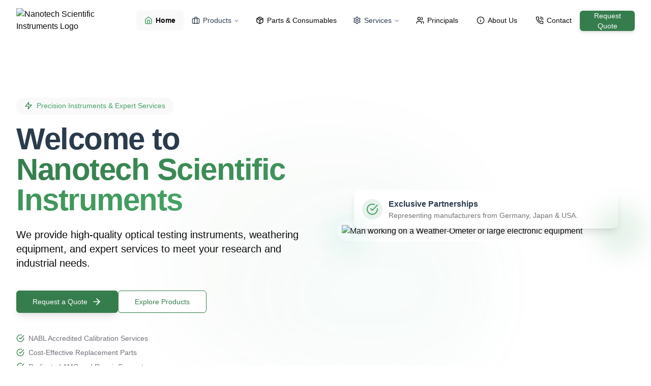

--- FILE ---
content_type: text/javascript
request_url: http://nanotechinstrument.com/assets/index-f88af801.js
body_size: 151759
content:
function J1(e,t){for(var n=0;n<t.length;n++){const r=t[n];if(typeof r!="string"&&!Array.isArray(r)){for(const i in r)if(i!=="default"&&!(i in e)){const s=Object.getOwnPropertyDescriptor(r,i);s&&Object.defineProperty(e,i,s.get?s:{enumerable:!0,get:()=>r[i]})}}}return Object.freeze(Object.defineProperty(e,Symbol.toStringTag,{value:"Module"}))}(function(){const t=document.createElement("link").relList;if(t&&t.supports&&t.supports("modulepreload"))return;for(const i of document.querySelectorAll('link[rel="modulepreload"]'))r(i);new MutationObserver(i=>{for(const s of i)if(s.type==="childList")for(const o of s.addedNodes)o.tagName==="LINK"&&o.rel==="modulepreload"&&r(o)}).observe(document,{childList:!0,subtree:!0});function n(i){const s={};return i.integrity&&(s.integrity=i.integrity),i.referrerPolicy&&(s.referrerPolicy=i.referrerPolicy),i.crossOrigin==="use-credentials"?s.credentials="include":i.crossOrigin==="anonymous"?s.credentials="omit":s.credentials="same-origin",s}function r(i){if(i.ep)return;i.ep=!0;const s=n(i);fetch(i.href,s)}})();function Ah(e){return e&&e.__esModule&&Object.prototype.hasOwnProperty.call(e,"default")?e.default:e}var Mh={exports:{}},ha={},Ih={exports:{}},te={};/**
 * @license React
 * react.production.min.js
 *
 * Copyright (c) Facebook, Inc. and its affiliates.
 *
 * This source code is licensed under the MIT license found in the
 * LICENSE file in the root directory of this source tree.
 */var bs=Symbol.for("react.element"),ew=Symbol.for("react.portal"),tw=Symbol.for("react.fragment"),nw=Symbol.for("react.strict_mode"),rw=Symbol.for("react.profiler"),iw=Symbol.for("react.provider"),sw=Symbol.for("react.context"),ow=Symbol.for("react.forward_ref"),aw=Symbol.for("react.suspense"),lw=Symbol.for("react.memo"),cw=Symbol.for("react.lazy"),Mf=Symbol.iterator;function uw(e){return e===null||typeof e!="object"?null:(e=Mf&&e[Mf]||e["@@iterator"],typeof e=="function"?e:null)}var Lh={isMounted:function(){return!1},enqueueForceUpdate:function(){},enqueueReplaceState:function(){},enqueueSetState:function(){}},_h=Object.assign,Dh={};function hi(e,t,n){this.props=e,this.context=t,this.refs=Dh,this.updater=n||Lh}hi.prototype.isReactComponent={};hi.prototype.setState=function(e,t){if(typeof e!="object"&&typeof e!="function"&&e!=null)throw Error("setState(...): takes an object of state variables to update or a function which returns an object of state variables.");this.updater.enqueueSetState(this,e,t,"setState")};hi.prototype.forceUpdate=function(e){this.updater.enqueueForceUpdate(this,e,"forceUpdate")};function Vh(){}Vh.prototype=hi.prototype;function Tu(e,t,n){this.props=e,this.context=t,this.refs=Dh,this.updater=n||Lh}var Pu=Tu.prototype=new Vh;Pu.constructor=Tu;_h(Pu,hi.prototype);Pu.isPureReactComponent=!0;var If=Array.isArray,Oh=Object.prototype.hasOwnProperty,Ru={current:null},Fh={key:!0,ref:!0,__self:!0,__source:!0};function zh(e,t,n){var r,i={},s=null,o=null;if(t!=null)for(r in t.ref!==void 0&&(o=t.ref),t.key!==void 0&&(s=""+t.key),t)Oh.call(t,r)&&!Fh.hasOwnProperty(r)&&(i[r]=t[r]);var a=arguments.length-2;if(a===1)i.children=n;else if(1<a){for(var c=Array(a),u=0;u<a;u++)c[u]=arguments[u+2];i.children=c}if(e&&e.defaultProps)for(r in a=e.defaultProps,a)i[r]===void 0&&(i[r]=a[r]);return{$$typeof:bs,type:e,key:s,ref:o,props:i,_owner:Ru.current}}function dw(e,t){return{$$typeof:bs,type:e.type,key:t,ref:e.ref,props:e.props,_owner:e._owner}}function Au(e){return typeof e=="object"&&e!==null&&e.$$typeof===bs}function fw(e){var t={"=":"=0",":":"=2"};return"$"+e.replace(/[=:]/g,function(n){return t[n]})}var Lf=/\/+/g;function nl(e,t){return typeof e=="object"&&e!==null&&e.key!=null?fw(""+e.key):t.toString(36)}function lo(e,t,n,r,i){var s=typeof e;(s==="undefined"||s==="boolean")&&(e=null);var o=!1;if(e===null)o=!0;else switch(s){case"string":case"number":o=!0;break;case"object":switch(e.$$typeof){case bs:case ew:o=!0}}if(o)return o=e,i=i(o),e=r===""?"."+nl(o,0):r,If(i)?(n="",e!=null&&(n=e.replace(Lf,"$&/")+"/"),lo(i,t,n,"",function(u){return u})):i!=null&&(Au(i)&&(i=dw(i,n+(!i.key||o&&o.key===i.key?"":(""+i.key).replace(Lf,"$&/")+"/")+e)),t.push(i)),1;if(o=0,r=r===""?".":r+":",If(e))for(var a=0;a<e.length;a++){s=e[a];var c=r+nl(s,a);o+=lo(s,t,n,c,i)}else if(c=uw(e),typeof c=="function")for(e=c.call(e),a=0;!(s=e.next()).done;)s=s.value,c=r+nl(s,a++),o+=lo(s,t,n,c,i);else if(s==="object")throw t=String(e),Error("Objects are not valid as a React child (found: "+(t==="[object Object]"?"object with keys {"+Object.keys(e).join(", ")+"}":t)+"). If you meant to render a collection of children, use an array instead.");return o}function Os(e,t,n){if(e==null)return e;var r=[],i=0;return lo(e,r,"","",function(s){return t.call(n,s,i++)}),r}function pw(e){if(e._status===-1){var t=e._result;t=t(),t.then(function(n){(e._status===0||e._status===-1)&&(e._status=1,e._result=n)},function(n){(e._status===0||e._status===-1)&&(e._status=2,e._result=n)}),e._status===-1&&(e._status=0,e._result=t)}if(e._status===1)return e._result.default;throw e._result}var Je={current:null},co={transition:null},mw={ReactCurrentDispatcher:Je,ReactCurrentBatchConfig:co,ReactCurrentOwner:Ru};function Bh(){throw Error("act(...) is not supported in production builds of React.")}te.Children={map:Os,forEach:function(e,t,n){Os(e,function(){t.apply(this,arguments)},n)},count:function(e){var t=0;return Os(e,function(){t++}),t},toArray:function(e){return Os(e,function(t){return t})||[]},only:function(e){if(!Au(e))throw Error("React.Children.only expected to receive a single React element child.");return e}};te.Component=hi;te.Fragment=tw;te.Profiler=rw;te.PureComponent=Tu;te.StrictMode=nw;te.Suspense=aw;te.__SECRET_INTERNALS_DO_NOT_USE_OR_YOU_WILL_BE_FIRED=mw;te.act=Bh;te.cloneElement=function(e,t,n){if(e==null)throw Error("React.cloneElement(...): The argument must be a React element, but you passed "+e+".");var r=_h({},e.props),i=e.key,s=e.ref,o=e._owner;if(t!=null){if(t.ref!==void 0&&(s=t.ref,o=Ru.current),t.key!==void 0&&(i=""+t.key),e.type&&e.type.defaultProps)var a=e.type.defaultProps;for(c in t)Oh.call(t,c)&&!Fh.hasOwnProperty(c)&&(r[c]=t[c]===void 0&&a!==void 0?a[c]:t[c])}var c=arguments.length-2;if(c===1)r.children=n;else if(1<c){a=Array(c);for(var u=0;u<c;u++)a[u]=arguments[u+2];r.children=a}return{$$typeof:bs,type:e.type,key:i,ref:s,props:r,_owner:o}};te.createContext=function(e){return e={$$typeof:sw,_currentValue:e,_currentValue2:e,_threadCount:0,Provider:null,Consumer:null,_defaultValue:null,_globalName:null},e.Provider={$$typeof:iw,_context:e},e.Consumer=e};te.createElement=zh;te.createFactory=function(e){var t=zh.bind(null,e);return t.type=e,t};te.createRef=function(){return{current:null}};te.forwardRef=function(e){return{$$typeof:ow,render:e}};te.isValidElement=Au;te.lazy=function(e){return{$$typeof:cw,_payload:{_status:-1,_result:e},_init:pw}};te.memo=function(e,t){return{$$typeof:lw,type:e,compare:t===void 0?null:t}};te.startTransition=function(e){var t=co.transition;co.transition={};try{e()}finally{co.transition=t}};te.unstable_act=Bh;te.useCallback=function(e,t){return Je.current.useCallback(e,t)};te.useContext=function(e){return Je.current.useContext(e)};te.useDebugValue=function(){};te.useDeferredValue=function(e){return Je.current.useDeferredValue(e)};te.useEffect=function(e,t){return Je.current.useEffect(e,t)};te.useId=function(){return Je.current.useId()};te.useImperativeHandle=function(e,t,n){return Je.current.useImperativeHandle(e,t,n)};te.useInsertionEffect=function(e,t){return Je.current.useInsertionEffect(e,t)};te.useLayoutEffect=function(e,t){return Je.current.useLayoutEffect(e,t)};te.useMemo=function(e,t){return Je.current.useMemo(e,t)};te.useReducer=function(e,t,n){return Je.current.useReducer(e,t,n)};te.useRef=function(e){return Je.current.useRef(e)};te.useState=function(e){return Je.current.useState(e)};te.useSyncExternalStore=function(e,t,n){return Je.current.useSyncExternalStore(e,t,n)};te.useTransition=function(){return Je.current.useTransition()};te.version="18.3.1";Ih.exports=te;var h=Ih.exports;const V=Ah(h),Mu=J1({__proto__:null,default:V},[h]);/**
 * @license React
 * react-jsx-runtime.production.min.js
 *
 * Copyright (c) Facebook, Inc. and its affiliates.
 *
 * This source code is licensed under the MIT license found in the
 * LICENSE file in the root directory of this source tree.
 */var hw=h,gw=Symbol.for("react.element"),vw=Symbol.for("react.fragment"),yw=Object.prototype.hasOwnProperty,xw=hw.__SECRET_INTERNALS_DO_NOT_USE_OR_YOU_WILL_BE_FIRED.ReactCurrentOwner,ww={key:!0,ref:!0,__self:!0,__source:!0};function $h(e,t,n){var r,i={},s=null,o=null;n!==void 0&&(s=""+n),t.key!==void 0&&(s=""+t.key),t.ref!==void 0&&(o=t.ref);for(r in t)yw.call(t,r)&&!ww.hasOwnProperty(r)&&(i[r]=t[r]);if(e&&e.defaultProps)for(r in t=e.defaultProps,t)i[r]===void 0&&(i[r]=t[r]);return{$$typeof:gw,type:e,key:s,ref:o,props:i,_owner:xw.current}}ha.Fragment=vw;ha.jsx=$h;ha.jsxs=$h;Mh.exports=ha;var l=Mh.exports,Ql={},Uh={exports:{}},ht={},Wh={exports:{}},Hh={};/**
 * @license React
 * scheduler.production.min.js
 *
 * Copyright (c) Facebook, Inc. and its affiliates.
 *
 * This source code is licensed under the MIT license found in the
 * LICENSE file in the root directory of this source tree.
 */(function(e){function t(_,z){var K=_.length;_.push(z);e:for(;0<K;){var W=K-1>>>1,ee=_[W];if(0<i(ee,z))_[W]=z,_[K]=ee,K=W;else break e}}function n(_){return _.length===0?null:_[0]}function r(_){if(_.length===0)return null;var z=_[0],K=_.pop();if(K!==z){_[0]=K;e:for(var W=0,ee=_.length,ae=ee>>>1;W<ae;){var Be=2*(W+1)-1,gn=_[Be],$e=Be+1,Xt=_[$e];if(0>i(gn,K))$e<ee&&0>i(Xt,gn)?(_[W]=Xt,_[$e]=K,W=$e):(_[W]=gn,_[Be]=K,W=Be);else if($e<ee&&0>i(Xt,K))_[W]=Xt,_[$e]=K,W=$e;else break e}}return z}function i(_,z){var K=_.sortIndex-z.sortIndex;return K!==0?K:_.id-z.id}if(typeof performance=="object"&&typeof performance.now=="function"){var s=performance;e.unstable_now=function(){return s.now()}}else{var o=Date,a=o.now();e.unstable_now=function(){return o.now()-a}}var c=[],u=[],d=1,f=null,p=3,v=!1,w=!1,x=!1,b=typeof setTimeout=="function"?setTimeout:null,y=typeof clearTimeout=="function"?clearTimeout:null,m=typeof setImmediate<"u"?setImmediate:null;typeof navigator<"u"&&navigator.scheduling!==void 0&&navigator.scheduling.isInputPending!==void 0&&navigator.scheduling.isInputPending.bind(navigator.scheduling);function g(_){for(var z=n(u);z!==null;){if(z.callback===null)r(u);else if(z.startTime<=_)r(u),z.sortIndex=z.expirationTime,t(c,z);else break;z=n(u)}}function N(_){if(x=!1,g(_),!w)if(n(c)!==null)w=!0,G(S);else{var z=n(u);z!==null&&ie(N,z.startTime-_)}}function S(_,z){w=!1,x&&(x=!1,y(E),E=-1),v=!0;var K=p;try{for(g(z),f=n(c);f!==null&&(!(f.expirationTime>z)||_&&!Z());){var W=f.callback;if(typeof W=="function"){f.callback=null,p=f.priorityLevel;var ee=W(f.expirationTime<=z);z=e.unstable_now(),typeof ee=="function"?f.callback=ee:f===n(c)&&r(c),g(z)}else r(c);f=n(c)}if(f!==null)var ae=!0;else{var Be=n(u);Be!==null&&ie(N,Be.startTime-z),ae=!1}return ae}finally{f=null,p=K,v=!1}}var j=!1,k=null,E=-1,R=5,M=-1;function Z(){return!(e.unstable_now()-M<R)}function I(){if(k!==null){var _=e.unstable_now();M=_;var z=!0;try{z=k(!0,_)}finally{z?H():(j=!1,k=null)}}else j=!1}var H;if(typeof m=="function")H=function(){m(I)};else if(typeof MessageChannel<"u"){var L=new MessageChannel,Y=L.port2;L.port1.onmessage=I,H=function(){Y.postMessage(null)}}else H=function(){b(I,0)};function G(_){k=_,j||(j=!0,H())}function ie(_,z){E=b(function(){_(e.unstable_now())},z)}e.unstable_IdlePriority=5,e.unstable_ImmediatePriority=1,e.unstable_LowPriority=4,e.unstable_NormalPriority=3,e.unstable_Profiling=null,e.unstable_UserBlockingPriority=2,e.unstable_cancelCallback=function(_){_.callback=null},e.unstable_continueExecution=function(){w||v||(w=!0,G(S))},e.unstable_forceFrameRate=function(_){0>_||125<_?console.error("forceFrameRate takes a positive int between 0 and 125, forcing frame rates higher than 125 fps is not supported"):R=0<_?Math.floor(1e3/_):5},e.unstable_getCurrentPriorityLevel=function(){return p},e.unstable_getFirstCallbackNode=function(){return n(c)},e.unstable_next=function(_){switch(p){case 1:case 2:case 3:var z=3;break;default:z=p}var K=p;p=z;try{return _()}finally{p=K}},e.unstable_pauseExecution=function(){},e.unstable_requestPaint=function(){},e.unstable_runWithPriority=function(_,z){switch(_){case 1:case 2:case 3:case 4:case 5:break;default:_=3}var K=p;p=_;try{return z()}finally{p=K}},e.unstable_scheduleCallback=function(_,z,K){var W=e.unstable_now();switch(typeof K=="object"&&K!==null?(K=K.delay,K=typeof K=="number"&&0<K?W+K:W):K=W,_){case 1:var ee=-1;break;case 2:ee=250;break;case 5:ee=1073741823;break;case 4:ee=1e4;break;default:ee=5e3}return ee=K+ee,_={id:d++,callback:z,priorityLevel:_,startTime:K,expirationTime:ee,sortIndex:-1},K>W?(_.sortIndex=K,t(u,_),n(c)===null&&_===n(u)&&(x?(y(E),E=-1):x=!0,ie(N,K-W))):(_.sortIndex=ee,t(c,_),w||v||(w=!0,G(S))),_},e.unstable_shouldYield=Z,e.unstable_wrapCallback=function(_){var z=p;return function(){var K=p;p=z;try{return _.apply(this,arguments)}finally{p=K}}}})(Hh);Wh.exports=Hh;var bw=Wh.exports;/**
 * @license React
 * react-dom.production.min.js
 *
 * Copyright (c) Facebook, Inc. and its affiliates.
 *
 * This source code is licensed under the MIT license found in the
 * LICENSE file in the root directory of this source tree.
 */var Nw=h,pt=bw;function A(e){for(var t="https://reactjs.org/docs/error-decoder.html?invariant="+e,n=1;n<arguments.length;n++)t+="&args[]="+encodeURIComponent(arguments[n]);return"Minified React error #"+e+"; visit "+t+" for the full message or use the non-minified dev environment for full errors and additional helpful warnings."}var Gh=new Set,Ji={};function br(e,t){ii(e,t),ii(e+"Capture",t)}function ii(e,t){for(Ji[e]=t,e=0;e<t.length;e++)Gh.add(t[e])}var cn=!(typeof window>"u"||typeof window.document>"u"||typeof window.document.createElement>"u"),Yl=Object.prototype.hasOwnProperty,Sw=/^[:A-Z_a-z\u00C0-\u00D6\u00D8-\u00F6\u00F8-\u02FF\u0370-\u037D\u037F-\u1FFF\u200C-\u200D\u2070-\u218F\u2C00-\u2FEF\u3001-\uD7FF\uF900-\uFDCF\uFDF0-\uFFFD][:A-Z_a-z\u00C0-\u00D6\u00D8-\u00F6\u00F8-\u02FF\u0370-\u037D\u037F-\u1FFF\u200C-\u200D\u2070-\u218F\u2C00-\u2FEF\u3001-\uD7FF\uF900-\uFDCF\uFDF0-\uFFFD\-.0-9\u00B7\u0300-\u036F\u203F-\u2040]*$/,_f={},Df={};function Cw(e){return Yl.call(Df,e)?!0:Yl.call(_f,e)?!1:Sw.test(e)?Df[e]=!0:(_f[e]=!0,!1)}function kw(e,t,n,r){if(n!==null&&n.type===0)return!1;switch(typeof t){case"function":case"symbol":return!0;case"boolean":return r?!1:n!==null?!n.acceptsBooleans:(e=e.toLowerCase().slice(0,5),e!=="data-"&&e!=="aria-");default:return!1}}function jw(e,t,n,r){if(t===null||typeof t>"u"||kw(e,t,n,r))return!0;if(r)return!1;if(n!==null)switch(n.type){case 3:return!t;case 4:return t===!1;case 5:return isNaN(t);case 6:return isNaN(t)||1>t}return!1}function et(e,t,n,r,i,s,o){this.acceptsBooleans=t===2||t===3||t===4,this.attributeName=r,this.attributeNamespace=i,this.mustUseProperty=n,this.propertyName=e,this.type=t,this.sanitizeURL=s,this.removeEmptyString=o}var Fe={};"children dangerouslySetInnerHTML defaultValue defaultChecked innerHTML suppressContentEditableWarning suppressHydrationWarning style".split(" ").forEach(function(e){Fe[e]=new et(e,0,!1,e,null,!1,!1)});[["acceptCharset","accept-charset"],["className","class"],["htmlFor","for"],["httpEquiv","http-equiv"]].forEach(function(e){var t=e[0];Fe[t]=new et(t,1,!1,e[1],null,!1,!1)});["contentEditable","draggable","spellCheck","value"].forEach(function(e){Fe[e]=new et(e,2,!1,e.toLowerCase(),null,!1,!1)});["autoReverse","externalResourcesRequired","focusable","preserveAlpha"].forEach(function(e){Fe[e]=new et(e,2,!1,e,null,!1,!1)});"allowFullScreen async autoFocus autoPlay controls default defer disabled disablePictureInPicture disableRemotePlayback formNoValidate hidden loop noModule noValidate open playsInline readOnly required reversed scoped seamless itemScope".split(" ").forEach(function(e){Fe[e]=new et(e,3,!1,e.toLowerCase(),null,!1,!1)});["checked","multiple","muted","selected"].forEach(function(e){Fe[e]=new et(e,3,!0,e,null,!1,!1)});["capture","download"].forEach(function(e){Fe[e]=new et(e,4,!1,e,null,!1,!1)});["cols","rows","size","span"].forEach(function(e){Fe[e]=new et(e,6,!1,e,null,!1,!1)});["rowSpan","start"].forEach(function(e){Fe[e]=new et(e,5,!1,e.toLowerCase(),null,!1,!1)});var Iu=/[\-:]([a-z])/g;function Lu(e){return e[1].toUpperCase()}"accent-height alignment-baseline arabic-form baseline-shift cap-height clip-path clip-rule color-interpolation color-interpolation-filters color-profile color-rendering dominant-baseline enable-background fill-opacity fill-rule flood-color flood-opacity font-family font-size font-size-adjust font-stretch font-style font-variant font-weight glyph-name glyph-orientation-horizontal glyph-orientation-vertical horiz-adv-x horiz-origin-x image-rendering letter-spacing lighting-color marker-end marker-mid marker-start overline-position overline-thickness paint-order panose-1 pointer-events rendering-intent shape-rendering stop-color stop-opacity strikethrough-position strikethrough-thickness stroke-dasharray stroke-dashoffset stroke-linecap stroke-linejoin stroke-miterlimit stroke-opacity stroke-width text-anchor text-decoration text-rendering underline-position underline-thickness unicode-bidi unicode-range units-per-em v-alphabetic v-hanging v-ideographic v-mathematical vector-effect vert-adv-y vert-origin-x vert-origin-y word-spacing writing-mode xmlns:xlink x-height".split(" ").forEach(function(e){var t=e.replace(Iu,Lu);Fe[t]=new et(t,1,!1,e,null,!1,!1)});"xlink:actuate xlink:arcrole xlink:role xlink:show xlink:title xlink:type".split(" ").forEach(function(e){var t=e.replace(Iu,Lu);Fe[t]=new et(t,1,!1,e,"http://www.w3.org/1999/xlink",!1,!1)});["xml:base","xml:lang","xml:space"].forEach(function(e){var t=e.replace(Iu,Lu);Fe[t]=new et(t,1,!1,e,"http://www.w3.org/XML/1998/namespace",!1,!1)});["tabIndex","crossOrigin"].forEach(function(e){Fe[e]=new et(e,1,!1,e.toLowerCase(),null,!1,!1)});Fe.xlinkHref=new et("xlinkHref",1,!1,"xlink:href","http://www.w3.org/1999/xlink",!0,!1);["src","href","action","formAction"].forEach(function(e){Fe[e]=new et(e,1,!1,e.toLowerCase(),null,!0,!0)});function _u(e,t,n,r){var i=Fe.hasOwnProperty(t)?Fe[t]:null;(i!==null?i.type!==0:r||!(2<t.length)||t[0]!=="o"&&t[0]!=="O"||t[1]!=="n"&&t[1]!=="N")&&(jw(t,n,i,r)&&(n=null),r||i===null?Cw(t)&&(n===null?e.removeAttribute(t):e.setAttribute(t,""+n)):i.mustUseProperty?e[i.propertyName]=n===null?i.type===3?!1:"":n:(t=i.attributeName,r=i.attributeNamespace,n===null?e.removeAttribute(t):(i=i.type,n=i===3||i===4&&n===!0?"":""+n,r?e.setAttributeNS(r,t,n):e.setAttribute(t,n))))}var mn=Nw.__SECRET_INTERNALS_DO_NOT_USE_OR_YOU_WILL_BE_FIRED,Fs=Symbol.for("react.element"),_r=Symbol.for("react.portal"),Dr=Symbol.for("react.fragment"),Du=Symbol.for("react.strict_mode"),Zl=Symbol.for("react.profiler"),Kh=Symbol.for("react.provider"),qh=Symbol.for("react.context"),Vu=Symbol.for("react.forward_ref"),Jl=Symbol.for("react.suspense"),ec=Symbol.for("react.suspense_list"),Ou=Symbol.for("react.memo"),bn=Symbol.for("react.lazy"),Xh=Symbol.for("react.offscreen"),Vf=Symbol.iterator;function bi(e){return e===null||typeof e!="object"?null:(e=Vf&&e[Vf]||e["@@iterator"],typeof e=="function"?e:null)}var we=Object.assign,rl;function Li(e){if(rl===void 0)try{throw Error()}catch(n){var t=n.stack.trim().match(/\n( *(at )?)/);rl=t&&t[1]||""}return`
`+rl+e}var il=!1;function sl(e,t){if(!e||il)return"";il=!0;var n=Error.prepareStackTrace;Error.prepareStackTrace=void 0;try{if(t)if(t=function(){throw Error()},Object.defineProperty(t.prototype,"props",{set:function(){throw Error()}}),typeof Reflect=="object"&&Reflect.construct){try{Reflect.construct(t,[])}catch(u){var r=u}Reflect.construct(e,[],t)}else{try{t.call()}catch(u){r=u}e.call(t.prototype)}else{try{throw Error()}catch(u){r=u}e()}}catch(u){if(u&&r&&typeof u.stack=="string"){for(var i=u.stack.split(`
`),s=r.stack.split(`
`),o=i.length-1,a=s.length-1;1<=o&&0<=a&&i[o]!==s[a];)a--;for(;1<=o&&0<=a;o--,a--)if(i[o]!==s[a]){if(o!==1||a!==1)do if(o--,a--,0>a||i[o]!==s[a]){var c=`
`+i[o].replace(" at new "," at ");return e.displayName&&c.includes("<anonymous>")&&(c=c.replace("<anonymous>",e.displayName)),c}while(1<=o&&0<=a);break}}}finally{il=!1,Error.prepareStackTrace=n}return(e=e?e.displayName||e.name:"")?Li(e):""}function Ew(e){switch(e.tag){case 5:return Li(e.type);case 16:return Li("Lazy");case 13:return Li("Suspense");case 19:return Li("SuspenseList");case 0:case 2:case 15:return e=sl(e.type,!1),e;case 11:return e=sl(e.type.render,!1),e;case 1:return e=sl(e.type,!0),e;default:return""}}function tc(e){if(e==null)return null;if(typeof e=="function")return e.displayName||e.name||null;if(typeof e=="string")return e;switch(e){case Dr:return"Fragment";case _r:return"Portal";case Zl:return"Profiler";case Du:return"StrictMode";case Jl:return"Suspense";case ec:return"SuspenseList"}if(typeof e=="object")switch(e.$$typeof){case qh:return(e.displayName||"Context")+".Consumer";case Kh:return(e._context.displayName||"Context")+".Provider";case Vu:var t=e.render;return e=e.displayName,e||(e=t.displayName||t.name||"",e=e!==""?"ForwardRef("+e+")":"ForwardRef"),e;case Ou:return t=e.displayName||null,t!==null?t:tc(e.type)||"Memo";case bn:t=e._payload,e=e._init;try{return tc(e(t))}catch{}}return null}function Tw(e){var t=e.type;switch(e.tag){case 24:return"Cache";case 9:return(t.displayName||"Context")+".Consumer";case 10:return(t._context.displayName||"Context")+".Provider";case 18:return"DehydratedFragment";case 11:return e=t.render,e=e.displayName||e.name||"",t.displayName||(e!==""?"ForwardRef("+e+")":"ForwardRef");case 7:return"Fragment";case 5:return t;case 4:return"Portal";case 3:return"Root";case 6:return"Text";case 16:return tc(t);case 8:return t===Du?"StrictMode":"Mode";case 22:return"Offscreen";case 12:return"Profiler";case 21:return"Scope";case 13:return"Suspense";case 19:return"SuspenseList";case 25:return"TracingMarker";case 1:case 0:case 17:case 2:case 14:case 15:if(typeof t=="function")return t.displayName||t.name||null;if(typeof t=="string")return t}return null}function Bn(e){switch(typeof e){case"boolean":case"number":case"string":case"undefined":return e;case"object":return e;default:return""}}function Qh(e){var t=e.type;return(e=e.nodeName)&&e.toLowerCase()==="input"&&(t==="checkbox"||t==="radio")}function Pw(e){var t=Qh(e)?"checked":"value",n=Object.getOwnPropertyDescriptor(e.constructor.prototype,t),r=""+e[t];if(!e.hasOwnProperty(t)&&typeof n<"u"&&typeof n.get=="function"&&typeof n.set=="function"){var i=n.get,s=n.set;return Object.defineProperty(e,t,{configurable:!0,get:function(){return i.call(this)},set:function(o){r=""+o,s.call(this,o)}}),Object.defineProperty(e,t,{enumerable:n.enumerable}),{getValue:function(){return r},setValue:function(o){r=""+o},stopTracking:function(){e._valueTracker=null,delete e[t]}}}}function zs(e){e._valueTracker||(e._valueTracker=Pw(e))}function Yh(e){if(!e)return!1;var t=e._valueTracker;if(!t)return!0;var n=t.getValue(),r="";return e&&(r=Qh(e)?e.checked?"true":"false":e.value),e=r,e!==n?(t.setValue(e),!0):!1}function jo(e){if(e=e||(typeof document<"u"?document:void 0),typeof e>"u")return null;try{return e.activeElement||e.body}catch{return e.body}}function nc(e,t){var n=t.checked;return we({},t,{defaultChecked:void 0,defaultValue:void 0,value:void 0,checked:n??e._wrapperState.initialChecked})}function Of(e,t){var n=t.defaultValue==null?"":t.defaultValue,r=t.checked!=null?t.checked:t.defaultChecked;n=Bn(t.value!=null?t.value:n),e._wrapperState={initialChecked:r,initialValue:n,controlled:t.type==="checkbox"||t.type==="radio"?t.checked!=null:t.value!=null}}function Zh(e,t){t=t.checked,t!=null&&_u(e,"checked",t,!1)}function rc(e,t){Zh(e,t);var n=Bn(t.value),r=t.type;if(n!=null)r==="number"?(n===0&&e.value===""||e.value!=n)&&(e.value=""+n):e.value!==""+n&&(e.value=""+n);else if(r==="submit"||r==="reset"){e.removeAttribute("value");return}t.hasOwnProperty("value")?ic(e,t.type,n):t.hasOwnProperty("defaultValue")&&ic(e,t.type,Bn(t.defaultValue)),t.checked==null&&t.defaultChecked!=null&&(e.defaultChecked=!!t.defaultChecked)}function Ff(e,t,n){if(t.hasOwnProperty("value")||t.hasOwnProperty("defaultValue")){var r=t.type;if(!(r!=="submit"&&r!=="reset"||t.value!==void 0&&t.value!==null))return;t=""+e._wrapperState.initialValue,n||t===e.value||(e.value=t),e.defaultValue=t}n=e.name,n!==""&&(e.name=""),e.defaultChecked=!!e._wrapperState.initialChecked,n!==""&&(e.name=n)}function ic(e,t,n){(t!=="number"||jo(e.ownerDocument)!==e)&&(n==null?e.defaultValue=""+e._wrapperState.initialValue:e.defaultValue!==""+n&&(e.defaultValue=""+n))}var _i=Array.isArray;function Zr(e,t,n,r){if(e=e.options,t){t={};for(var i=0;i<n.length;i++)t["$"+n[i]]=!0;for(n=0;n<e.length;n++)i=t.hasOwnProperty("$"+e[n].value),e[n].selected!==i&&(e[n].selected=i),i&&r&&(e[n].defaultSelected=!0)}else{for(n=""+Bn(n),t=null,i=0;i<e.length;i++){if(e[i].value===n){e[i].selected=!0,r&&(e[i].defaultSelected=!0);return}t!==null||e[i].disabled||(t=e[i])}t!==null&&(t.selected=!0)}}function sc(e,t){if(t.dangerouslySetInnerHTML!=null)throw Error(A(91));return we({},t,{value:void 0,defaultValue:void 0,children:""+e._wrapperState.initialValue})}function zf(e,t){var n=t.value;if(n==null){if(n=t.children,t=t.defaultValue,n!=null){if(t!=null)throw Error(A(92));if(_i(n)){if(1<n.length)throw Error(A(93));n=n[0]}t=n}t==null&&(t=""),n=t}e._wrapperState={initialValue:Bn(n)}}function Jh(e,t){var n=Bn(t.value),r=Bn(t.defaultValue);n!=null&&(n=""+n,n!==e.value&&(e.value=n),t.defaultValue==null&&e.defaultValue!==n&&(e.defaultValue=n)),r!=null&&(e.defaultValue=""+r)}function Bf(e){var t=e.textContent;t===e._wrapperState.initialValue&&t!==""&&t!==null&&(e.value=t)}function eg(e){switch(e){case"svg":return"http://www.w3.org/2000/svg";case"math":return"http://www.w3.org/1998/Math/MathML";default:return"http://www.w3.org/1999/xhtml"}}function oc(e,t){return e==null||e==="http://www.w3.org/1999/xhtml"?eg(t):e==="http://www.w3.org/2000/svg"&&t==="foreignObject"?"http://www.w3.org/1999/xhtml":e}var Bs,tg=function(e){return typeof MSApp<"u"&&MSApp.execUnsafeLocalFunction?function(t,n,r,i){MSApp.execUnsafeLocalFunction(function(){return e(t,n,r,i)})}:e}(function(e,t){if(e.namespaceURI!=="http://www.w3.org/2000/svg"||"innerHTML"in e)e.innerHTML=t;else{for(Bs=Bs||document.createElement("div"),Bs.innerHTML="<svg>"+t.valueOf().toString()+"</svg>",t=Bs.firstChild;e.firstChild;)e.removeChild(e.firstChild);for(;t.firstChild;)e.appendChild(t.firstChild)}});function es(e,t){if(t){var n=e.firstChild;if(n&&n===e.lastChild&&n.nodeType===3){n.nodeValue=t;return}}e.textContent=t}var Fi={animationIterationCount:!0,aspectRatio:!0,borderImageOutset:!0,borderImageSlice:!0,borderImageWidth:!0,boxFlex:!0,boxFlexGroup:!0,boxOrdinalGroup:!0,columnCount:!0,columns:!0,flex:!0,flexGrow:!0,flexPositive:!0,flexShrink:!0,flexNegative:!0,flexOrder:!0,gridArea:!0,gridRow:!0,gridRowEnd:!0,gridRowSpan:!0,gridRowStart:!0,gridColumn:!0,gridColumnEnd:!0,gridColumnSpan:!0,gridColumnStart:!0,fontWeight:!0,lineClamp:!0,lineHeight:!0,opacity:!0,order:!0,orphans:!0,tabSize:!0,widows:!0,zIndex:!0,zoom:!0,fillOpacity:!0,floodOpacity:!0,stopOpacity:!0,strokeDasharray:!0,strokeDashoffset:!0,strokeMiterlimit:!0,strokeOpacity:!0,strokeWidth:!0},Rw=["Webkit","ms","Moz","O"];Object.keys(Fi).forEach(function(e){Rw.forEach(function(t){t=t+e.charAt(0).toUpperCase()+e.substring(1),Fi[t]=Fi[e]})});function ng(e,t,n){return t==null||typeof t=="boolean"||t===""?"":n||typeof t!="number"||t===0||Fi.hasOwnProperty(e)&&Fi[e]?(""+t).trim():t+"px"}function rg(e,t){e=e.style;for(var n in t)if(t.hasOwnProperty(n)){var r=n.indexOf("--")===0,i=ng(n,t[n],r);n==="float"&&(n="cssFloat"),r?e.setProperty(n,i):e[n]=i}}var Aw=we({menuitem:!0},{area:!0,base:!0,br:!0,col:!0,embed:!0,hr:!0,img:!0,input:!0,keygen:!0,link:!0,meta:!0,param:!0,source:!0,track:!0,wbr:!0});function ac(e,t){if(t){if(Aw[e]&&(t.children!=null||t.dangerouslySetInnerHTML!=null))throw Error(A(137,e));if(t.dangerouslySetInnerHTML!=null){if(t.children!=null)throw Error(A(60));if(typeof t.dangerouslySetInnerHTML!="object"||!("__html"in t.dangerouslySetInnerHTML))throw Error(A(61))}if(t.style!=null&&typeof t.style!="object")throw Error(A(62))}}function lc(e,t){if(e.indexOf("-")===-1)return typeof t.is=="string";switch(e){case"annotation-xml":case"color-profile":case"font-face":case"font-face-src":case"font-face-uri":case"font-face-format":case"font-face-name":case"missing-glyph":return!1;default:return!0}}var cc=null;function Fu(e){return e=e.target||e.srcElement||window,e.correspondingUseElement&&(e=e.correspondingUseElement),e.nodeType===3?e.parentNode:e}var uc=null,Jr=null,ei=null;function $f(e){if(e=Cs(e)){if(typeof uc!="function")throw Error(A(280));var t=e.stateNode;t&&(t=wa(t),uc(e.stateNode,e.type,t))}}function ig(e){Jr?ei?ei.push(e):ei=[e]:Jr=e}function sg(){if(Jr){var e=Jr,t=ei;if(ei=Jr=null,$f(e),t)for(e=0;e<t.length;e++)$f(t[e])}}function og(e,t){return e(t)}function ag(){}var ol=!1;function lg(e,t,n){if(ol)return e(t,n);ol=!0;try{return og(e,t,n)}finally{ol=!1,(Jr!==null||ei!==null)&&(ag(),sg())}}function ts(e,t){var n=e.stateNode;if(n===null)return null;var r=wa(n);if(r===null)return null;n=r[t];e:switch(t){case"onClick":case"onClickCapture":case"onDoubleClick":case"onDoubleClickCapture":case"onMouseDown":case"onMouseDownCapture":case"onMouseMove":case"onMouseMoveCapture":case"onMouseUp":case"onMouseUpCapture":case"onMouseEnter":(r=!r.disabled)||(e=e.type,r=!(e==="button"||e==="input"||e==="select"||e==="textarea")),e=!r;break e;default:e=!1}if(e)return null;if(n&&typeof n!="function")throw Error(A(231,t,typeof n));return n}var dc=!1;if(cn)try{var Ni={};Object.defineProperty(Ni,"passive",{get:function(){dc=!0}}),window.addEventListener("test",Ni,Ni),window.removeEventListener("test",Ni,Ni)}catch{dc=!1}function Mw(e,t,n,r,i,s,o,a,c){var u=Array.prototype.slice.call(arguments,3);try{t.apply(n,u)}catch(d){this.onError(d)}}var zi=!1,Eo=null,To=!1,fc=null,Iw={onError:function(e){zi=!0,Eo=e}};function Lw(e,t,n,r,i,s,o,a,c){zi=!1,Eo=null,Mw.apply(Iw,arguments)}function _w(e,t,n,r,i,s,o,a,c){if(Lw.apply(this,arguments),zi){if(zi){var u=Eo;zi=!1,Eo=null}else throw Error(A(198));To||(To=!0,fc=u)}}function Nr(e){var t=e,n=e;if(e.alternate)for(;t.return;)t=t.return;else{e=t;do t=e,t.flags&4098&&(n=t.return),e=t.return;while(e)}return t.tag===3?n:null}function cg(e){if(e.tag===13){var t=e.memoizedState;if(t===null&&(e=e.alternate,e!==null&&(t=e.memoizedState)),t!==null)return t.dehydrated}return null}function Uf(e){if(Nr(e)!==e)throw Error(A(188))}function Dw(e){var t=e.alternate;if(!t){if(t=Nr(e),t===null)throw Error(A(188));return t!==e?null:e}for(var n=e,r=t;;){var i=n.return;if(i===null)break;var s=i.alternate;if(s===null){if(r=i.return,r!==null){n=r;continue}break}if(i.child===s.child){for(s=i.child;s;){if(s===n)return Uf(i),e;if(s===r)return Uf(i),t;s=s.sibling}throw Error(A(188))}if(n.return!==r.return)n=i,r=s;else{for(var o=!1,a=i.child;a;){if(a===n){o=!0,n=i,r=s;break}if(a===r){o=!0,r=i,n=s;break}a=a.sibling}if(!o){for(a=s.child;a;){if(a===n){o=!0,n=s,r=i;break}if(a===r){o=!0,r=s,n=i;break}a=a.sibling}if(!o)throw Error(A(189))}}if(n.alternate!==r)throw Error(A(190))}if(n.tag!==3)throw Error(A(188));return n.stateNode.current===n?e:t}function ug(e){return e=Dw(e),e!==null?dg(e):null}function dg(e){if(e.tag===5||e.tag===6)return e;for(e=e.child;e!==null;){var t=dg(e);if(t!==null)return t;e=e.sibling}return null}var fg=pt.unstable_scheduleCallback,Wf=pt.unstable_cancelCallback,Vw=pt.unstable_shouldYield,Ow=pt.unstable_requestPaint,ke=pt.unstable_now,Fw=pt.unstable_getCurrentPriorityLevel,zu=pt.unstable_ImmediatePriority,pg=pt.unstable_UserBlockingPriority,Po=pt.unstable_NormalPriority,zw=pt.unstable_LowPriority,mg=pt.unstable_IdlePriority,ga=null,Ht=null;function Bw(e){if(Ht&&typeof Ht.onCommitFiberRoot=="function")try{Ht.onCommitFiberRoot(ga,e,void 0,(e.current.flags&128)===128)}catch{}}var Lt=Math.clz32?Math.clz32:Ww,$w=Math.log,Uw=Math.LN2;function Ww(e){return e>>>=0,e===0?32:31-($w(e)/Uw|0)|0}var $s=64,Us=4194304;function Di(e){switch(e&-e){case 1:return 1;case 2:return 2;case 4:return 4;case 8:return 8;case 16:return 16;case 32:return 32;case 64:case 128:case 256:case 512:case 1024:case 2048:case 4096:case 8192:case 16384:case 32768:case 65536:case 131072:case 262144:case 524288:case 1048576:case 2097152:return e&4194240;case 4194304:case 8388608:case 16777216:case 33554432:case 67108864:return e&130023424;case 134217728:return 134217728;case 268435456:return 268435456;case 536870912:return 536870912;case 1073741824:return 1073741824;default:return e}}function Ro(e,t){var n=e.pendingLanes;if(n===0)return 0;var r=0,i=e.suspendedLanes,s=e.pingedLanes,o=n&268435455;if(o!==0){var a=o&~i;a!==0?r=Di(a):(s&=o,s!==0&&(r=Di(s)))}else o=n&~i,o!==0?r=Di(o):s!==0&&(r=Di(s));if(r===0)return 0;if(t!==0&&t!==r&&!(t&i)&&(i=r&-r,s=t&-t,i>=s||i===16&&(s&4194240)!==0))return t;if(r&4&&(r|=n&16),t=e.entangledLanes,t!==0)for(e=e.entanglements,t&=r;0<t;)n=31-Lt(t),i=1<<n,r|=e[n],t&=~i;return r}function Hw(e,t){switch(e){case 1:case 2:case 4:return t+250;case 8:case 16:case 32:case 64:case 128:case 256:case 512:case 1024:case 2048:case 4096:case 8192:case 16384:case 32768:case 65536:case 131072:case 262144:case 524288:case 1048576:case 2097152:return t+5e3;case 4194304:case 8388608:case 16777216:case 33554432:case 67108864:return-1;case 134217728:case 268435456:case 536870912:case 1073741824:return-1;default:return-1}}function Gw(e,t){for(var n=e.suspendedLanes,r=e.pingedLanes,i=e.expirationTimes,s=e.pendingLanes;0<s;){var o=31-Lt(s),a=1<<o,c=i[o];c===-1?(!(a&n)||a&r)&&(i[o]=Hw(a,t)):c<=t&&(e.expiredLanes|=a),s&=~a}}function pc(e){return e=e.pendingLanes&-1073741825,e!==0?e:e&1073741824?1073741824:0}function hg(){var e=$s;return $s<<=1,!($s&4194240)&&($s=64),e}function al(e){for(var t=[],n=0;31>n;n++)t.push(e);return t}function Ns(e,t,n){e.pendingLanes|=t,t!==536870912&&(e.suspendedLanes=0,e.pingedLanes=0),e=e.eventTimes,t=31-Lt(t),e[t]=n}function Kw(e,t){var n=e.pendingLanes&~t;e.pendingLanes=t,e.suspendedLanes=0,e.pingedLanes=0,e.expiredLanes&=t,e.mutableReadLanes&=t,e.entangledLanes&=t,t=e.entanglements;var r=e.eventTimes;for(e=e.expirationTimes;0<n;){var i=31-Lt(n),s=1<<i;t[i]=0,r[i]=-1,e[i]=-1,n&=~s}}function Bu(e,t){var n=e.entangledLanes|=t;for(e=e.entanglements;n;){var r=31-Lt(n),i=1<<r;i&t|e[r]&t&&(e[r]|=t),n&=~i}}var le=0;function gg(e){return e&=-e,1<e?4<e?e&268435455?16:536870912:4:1}var vg,$u,yg,xg,wg,mc=!1,Ws=[],Rn=null,An=null,Mn=null,ns=new Map,rs=new Map,Cn=[],qw="mousedown mouseup touchcancel touchend touchstart auxclick dblclick pointercancel pointerdown pointerup dragend dragstart drop compositionend compositionstart keydown keypress keyup input textInput copy cut paste click change contextmenu reset submit".split(" ");function Hf(e,t){switch(e){case"focusin":case"focusout":Rn=null;break;case"dragenter":case"dragleave":An=null;break;case"mouseover":case"mouseout":Mn=null;break;case"pointerover":case"pointerout":ns.delete(t.pointerId);break;case"gotpointercapture":case"lostpointercapture":rs.delete(t.pointerId)}}function Si(e,t,n,r,i,s){return e===null||e.nativeEvent!==s?(e={blockedOn:t,domEventName:n,eventSystemFlags:r,nativeEvent:s,targetContainers:[i]},t!==null&&(t=Cs(t),t!==null&&$u(t)),e):(e.eventSystemFlags|=r,t=e.targetContainers,i!==null&&t.indexOf(i)===-1&&t.push(i),e)}function Xw(e,t,n,r,i){switch(t){case"focusin":return Rn=Si(Rn,e,t,n,r,i),!0;case"dragenter":return An=Si(An,e,t,n,r,i),!0;case"mouseover":return Mn=Si(Mn,e,t,n,r,i),!0;case"pointerover":var s=i.pointerId;return ns.set(s,Si(ns.get(s)||null,e,t,n,r,i)),!0;case"gotpointercapture":return s=i.pointerId,rs.set(s,Si(rs.get(s)||null,e,t,n,r,i)),!0}return!1}function bg(e){var t=or(e.target);if(t!==null){var n=Nr(t);if(n!==null){if(t=n.tag,t===13){if(t=cg(n),t!==null){e.blockedOn=t,wg(e.priority,function(){yg(n)});return}}else if(t===3&&n.stateNode.current.memoizedState.isDehydrated){e.blockedOn=n.tag===3?n.stateNode.containerInfo:null;return}}}e.blockedOn=null}function uo(e){if(e.blockedOn!==null)return!1;for(var t=e.targetContainers;0<t.length;){var n=hc(e.domEventName,e.eventSystemFlags,t[0],e.nativeEvent);if(n===null){n=e.nativeEvent;var r=new n.constructor(n.type,n);cc=r,n.target.dispatchEvent(r),cc=null}else return t=Cs(n),t!==null&&$u(t),e.blockedOn=n,!1;t.shift()}return!0}function Gf(e,t,n){uo(e)&&n.delete(t)}function Qw(){mc=!1,Rn!==null&&uo(Rn)&&(Rn=null),An!==null&&uo(An)&&(An=null),Mn!==null&&uo(Mn)&&(Mn=null),ns.forEach(Gf),rs.forEach(Gf)}function Ci(e,t){e.blockedOn===t&&(e.blockedOn=null,mc||(mc=!0,pt.unstable_scheduleCallback(pt.unstable_NormalPriority,Qw)))}function is(e){function t(i){return Ci(i,e)}if(0<Ws.length){Ci(Ws[0],e);for(var n=1;n<Ws.length;n++){var r=Ws[n];r.blockedOn===e&&(r.blockedOn=null)}}for(Rn!==null&&Ci(Rn,e),An!==null&&Ci(An,e),Mn!==null&&Ci(Mn,e),ns.forEach(t),rs.forEach(t),n=0;n<Cn.length;n++)r=Cn[n],r.blockedOn===e&&(r.blockedOn=null);for(;0<Cn.length&&(n=Cn[0],n.blockedOn===null);)bg(n),n.blockedOn===null&&Cn.shift()}var ti=mn.ReactCurrentBatchConfig,Ao=!0;function Yw(e,t,n,r){var i=le,s=ti.transition;ti.transition=null;try{le=1,Uu(e,t,n,r)}finally{le=i,ti.transition=s}}function Zw(e,t,n,r){var i=le,s=ti.transition;ti.transition=null;try{le=4,Uu(e,t,n,r)}finally{le=i,ti.transition=s}}function Uu(e,t,n,r){if(Ao){var i=hc(e,t,n,r);if(i===null)vl(e,t,r,Mo,n),Hf(e,r);else if(Xw(i,e,t,n,r))r.stopPropagation();else if(Hf(e,r),t&4&&-1<qw.indexOf(e)){for(;i!==null;){var s=Cs(i);if(s!==null&&vg(s),s=hc(e,t,n,r),s===null&&vl(e,t,r,Mo,n),s===i)break;i=s}i!==null&&r.stopPropagation()}else vl(e,t,r,null,n)}}var Mo=null;function hc(e,t,n,r){if(Mo=null,e=Fu(r),e=or(e),e!==null)if(t=Nr(e),t===null)e=null;else if(n=t.tag,n===13){if(e=cg(t),e!==null)return e;e=null}else if(n===3){if(t.stateNode.current.memoizedState.isDehydrated)return t.tag===3?t.stateNode.containerInfo:null;e=null}else t!==e&&(e=null);return Mo=e,null}function Ng(e){switch(e){case"cancel":case"click":case"close":case"contextmenu":case"copy":case"cut":case"auxclick":case"dblclick":case"dragend":case"dragstart":case"drop":case"focusin":case"focusout":case"input":case"invalid":case"keydown":case"keypress":case"keyup":case"mousedown":case"mouseup":case"paste":case"pause":case"play":case"pointercancel":case"pointerdown":case"pointerup":case"ratechange":case"reset":case"resize":case"seeked":case"submit":case"touchcancel":case"touchend":case"touchstart":case"volumechange":case"change":case"selectionchange":case"textInput":case"compositionstart":case"compositionend":case"compositionupdate":case"beforeblur":case"afterblur":case"beforeinput":case"blur":case"fullscreenchange":case"focus":case"hashchange":case"popstate":case"select":case"selectstart":return 1;case"drag":case"dragenter":case"dragexit":case"dragleave":case"dragover":case"mousemove":case"mouseout":case"mouseover":case"pointermove":case"pointerout":case"pointerover":case"scroll":case"toggle":case"touchmove":case"wheel":case"mouseenter":case"mouseleave":case"pointerenter":case"pointerleave":return 4;case"message":switch(Fw()){case zu:return 1;case pg:return 4;case Po:case zw:return 16;case mg:return 536870912;default:return 16}default:return 16}}var jn=null,Wu=null,fo=null;function Sg(){if(fo)return fo;var e,t=Wu,n=t.length,r,i="value"in jn?jn.value:jn.textContent,s=i.length;for(e=0;e<n&&t[e]===i[e];e++);var o=n-e;for(r=1;r<=o&&t[n-r]===i[s-r];r++);return fo=i.slice(e,1<r?1-r:void 0)}function po(e){var t=e.keyCode;return"charCode"in e?(e=e.charCode,e===0&&t===13&&(e=13)):e=t,e===10&&(e=13),32<=e||e===13?e:0}function Hs(){return!0}function Kf(){return!1}function gt(e){function t(n,r,i,s,o){this._reactName=n,this._targetInst=i,this.type=r,this.nativeEvent=s,this.target=o,this.currentTarget=null;for(var a in e)e.hasOwnProperty(a)&&(n=e[a],this[a]=n?n(s):s[a]);return this.isDefaultPrevented=(s.defaultPrevented!=null?s.defaultPrevented:s.returnValue===!1)?Hs:Kf,this.isPropagationStopped=Kf,this}return we(t.prototype,{preventDefault:function(){this.defaultPrevented=!0;var n=this.nativeEvent;n&&(n.preventDefault?n.preventDefault():typeof n.returnValue!="unknown"&&(n.returnValue=!1),this.isDefaultPrevented=Hs)},stopPropagation:function(){var n=this.nativeEvent;n&&(n.stopPropagation?n.stopPropagation():typeof n.cancelBubble!="unknown"&&(n.cancelBubble=!0),this.isPropagationStopped=Hs)},persist:function(){},isPersistent:Hs}),t}var gi={eventPhase:0,bubbles:0,cancelable:0,timeStamp:function(e){return e.timeStamp||Date.now()},defaultPrevented:0,isTrusted:0},Hu=gt(gi),Ss=we({},gi,{view:0,detail:0}),Jw=gt(Ss),ll,cl,ki,va=we({},Ss,{screenX:0,screenY:0,clientX:0,clientY:0,pageX:0,pageY:0,ctrlKey:0,shiftKey:0,altKey:0,metaKey:0,getModifierState:Gu,button:0,buttons:0,relatedTarget:function(e){return e.relatedTarget===void 0?e.fromElement===e.srcElement?e.toElement:e.fromElement:e.relatedTarget},movementX:function(e){return"movementX"in e?e.movementX:(e!==ki&&(ki&&e.type==="mousemove"?(ll=e.screenX-ki.screenX,cl=e.screenY-ki.screenY):cl=ll=0,ki=e),ll)},movementY:function(e){return"movementY"in e?e.movementY:cl}}),qf=gt(va),e2=we({},va,{dataTransfer:0}),t2=gt(e2),n2=we({},Ss,{relatedTarget:0}),ul=gt(n2),r2=we({},gi,{animationName:0,elapsedTime:0,pseudoElement:0}),i2=gt(r2),s2=we({},gi,{clipboardData:function(e){return"clipboardData"in e?e.clipboardData:window.clipboardData}}),o2=gt(s2),a2=we({},gi,{data:0}),Xf=gt(a2),l2={Esc:"Escape",Spacebar:" ",Left:"ArrowLeft",Up:"ArrowUp",Right:"ArrowRight",Down:"ArrowDown",Del:"Delete",Win:"OS",Menu:"ContextMenu",Apps:"ContextMenu",Scroll:"ScrollLock",MozPrintableKey:"Unidentified"},c2={8:"Backspace",9:"Tab",12:"Clear",13:"Enter",16:"Shift",17:"Control",18:"Alt",19:"Pause",20:"CapsLock",27:"Escape",32:" ",33:"PageUp",34:"PageDown",35:"End",36:"Home",37:"ArrowLeft",38:"ArrowUp",39:"ArrowRight",40:"ArrowDown",45:"Insert",46:"Delete",112:"F1",113:"F2",114:"F3",115:"F4",116:"F5",117:"F6",118:"F7",119:"F8",120:"F9",121:"F10",122:"F11",123:"F12",144:"NumLock",145:"ScrollLock",224:"Meta"},u2={Alt:"altKey",Control:"ctrlKey",Meta:"metaKey",Shift:"shiftKey"};function d2(e){var t=this.nativeEvent;return t.getModifierState?t.getModifierState(e):(e=u2[e])?!!t[e]:!1}function Gu(){return d2}var f2=we({},Ss,{key:function(e){if(e.key){var t=l2[e.key]||e.key;if(t!=="Unidentified")return t}return e.type==="keypress"?(e=po(e),e===13?"Enter":String.fromCharCode(e)):e.type==="keydown"||e.type==="keyup"?c2[e.keyCode]||"Unidentified":""},code:0,location:0,ctrlKey:0,shiftKey:0,altKey:0,metaKey:0,repeat:0,locale:0,getModifierState:Gu,charCode:function(e){return e.type==="keypress"?po(e):0},keyCode:function(e){return e.type==="keydown"||e.type==="keyup"?e.keyCode:0},which:function(e){return e.type==="keypress"?po(e):e.type==="keydown"||e.type==="keyup"?e.keyCode:0}}),p2=gt(f2),m2=we({},va,{pointerId:0,width:0,height:0,pressure:0,tangentialPressure:0,tiltX:0,tiltY:0,twist:0,pointerType:0,isPrimary:0}),Qf=gt(m2),h2=we({},Ss,{touches:0,targetTouches:0,changedTouches:0,altKey:0,metaKey:0,ctrlKey:0,shiftKey:0,getModifierState:Gu}),g2=gt(h2),v2=we({},gi,{propertyName:0,elapsedTime:0,pseudoElement:0}),y2=gt(v2),x2=we({},va,{deltaX:function(e){return"deltaX"in e?e.deltaX:"wheelDeltaX"in e?-e.wheelDeltaX:0},deltaY:function(e){return"deltaY"in e?e.deltaY:"wheelDeltaY"in e?-e.wheelDeltaY:"wheelDelta"in e?-e.wheelDelta:0},deltaZ:0,deltaMode:0}),w2=gt(x2),b2=[9,13,27,32],Ku=cn&&"CompositionEvent"in window,Bi=null;cn&&"documentMode"in document&&(Bi=document.documentMode);var N2=cn&&"TextEvent"in window&&!Bi,Cg=cn&&(!Ku||Bi&&8<Bi&&11>=Bi),Yf=String.fromCharCode(32),Zf=!1;function kg(e,t){switch(e){case"keyup":return b2.indexOf(t.keyCode)!==-1;case"keydown":return t.keyCode!==229;case"keypress":case"mousedown":case"focusout":return!0;default:return!1}}function jg(e){return e=e.detail,typeof e=="object"&&"data"in e?e.data:null}var Vr=!1;function S2(e,t){switch(e){case"compositionend":return jg(t);case"keypress":return t.which!==32?null:(Zf=!0,Yf);case"textInput":return e=t.data,e===Yf&&Zf?null:e;default:return null}}function C2(e,t){if(Vr)return e==="compositionend"||!Ku&&kg(e,t)?(e=Sg(),fo=Wu=jn=null,Vr=!1,e):null;switch(e){case"paste":return null;case"keypress":if(!(t.ctrlKey||t.altKey||t.metaKey)||t.ctrlKey&&t.altKey){if(t.char&&1<t.char.length)return t.char;if(t.which)return String.fromCharCode(t.which)}return null;case"compositionend":return Cg&&t.locale!=="ko"?null:t.data;default:return null}}var k2={color:!0,date:!0,datetime:!0,"datetime-local":!0,email:!0,month:!0,number:!0,password:!0,range:!0,search:!0,tel:!0,text:!0,time:!0,url:!0,week:!0};function Jf(e){var t=e&&e.nodeName&&e.nodeName.toLowerCase();return t==="input"?!!k2[e.type]:t==="textarea"}function Eg(e,t,n,r){ig(r),t=Io(t,"onChange"),0<t.length&&(n=new Hu("onChange","change",null,n,r),e.push({event:n,listeners:t}))}var $i=null,ss=null;function j2(e){Og(e,0)}function ya(e){var t=zr(e);if(Yh(t))return e}function E2(e,t){if(e==="change")return t}var Tg=!1;if(cn){var dl;if(cn){var fl="oninput"in document;if(!fl){var ep=document.createElement("div");ep.setAttribute("oninput","return;"),fl=typeof ep.oninput=="function"}dl=fl}else dl=!1;Tg=dl&&(!document.documentMode||9<document.documentMode)}function tp(){$i&&($i.detachEvent("onpropertychange",Pg),ss=$i=null)}function Pg(e){if(e.propertyName==="value"&&ya(ss)){var t=[];Eg(t,ss,e,Fu(e)),lg(j2,t)}}function T2(e,t,n){e==="focusin"?(tp(),$i=t,ss=n,$i.attachEvent("onpropertychange",Pg)):e==="focusout"&&tp()}function P2(e){if(e==="selectionchange"||e==="keyup"||e==="keydown")return ya(ss)}function R2(e,t){if(e==="click")return ya(t)}function A2(e,t){if(e==="input"||e==="change")return ya(t)}function M2(e,t){return e===t&&(e!==0||1/e===1/t)||e!==e&&t!==t}var Dt=typeof Object.is=="function"?Object.is:M2;function os(e,t){if(Dt(e,t))return!0;if(typeof e!="object"||e===null||typeof t!="object"||t===null)return!1;var n=Object.keys(e),r=Object.keys(t);if(n.length!==r.length)return!1;for(r=0;r<n.length;r++){var i=n[r];if(!Yl.call(t,i)||!Dt(e[i],t[i]))return!1}return!0}function np(e){for(;e&&e.firstChild;)e=e.firstChild;return e}function rp(e,t){var n=np(e);e=0;for(var r;n;){if(n.nodeType===3){if(r=e+n.textContent.length,e<=t&&r>=t)return{node:n,offset:t-e};e=r}e:{for(;n;){if(n.nextSibling){n=n.nextSibling;break e}n=n.parentNode}n=void 0}n=np(n)}}function Rg(e,t){return e&&t?e===t?!0:e&&e.nodeType===3?!1:t&&t.nodeType===3?Rg(e,t.parentNode):"contains"in e?e.contains(t):e.compareDocumentPosition?!!(e.compareDocumentPosition(t)&16):!1:!1}function Ag(){for(var e=window,t=jo();t instanceof e.HTMLIFrameElement;){try{var n=typeof t.contentWindow.location.href=="string"}catch{n=!1}if(n)e=t.contentWindow;else break;t=jo(e.document)}return t}function qu(e){var t=e&&e.nodeName&&e.nodeName.toLowerCase();return t&&(t==="input"&&(e.type==="text"||e.type==="search"||e.type==="tel"||e.type==="url"||e.type==="password")||t==="textarea"||e.contentEditable==="true")}function I2(e){var t=Ag(),n=e.focusedElem,r=e.selectionRange;if(t!==n&&n&&n.ownerDocument&&Rg(n.ownerDocument.documentElement,n)){if(r!==null&&qu(n)){if(t=r.start,e=r.end,e===void 0&&(e=t),"selectionStart"in n)n.selectionStart=t,n.selectionEnd=Math.min(e,n.value.length);else if(e=(t=n.ownerDocument||document)&&t.defaultView||window,e.getSelection){e=e.getSelection();var i=n.textContent.length,s=Math.min(r.start,i);r=r.end===void 0?s:Math.min(r.end,i),!e.extend&&s>r&&(i=r,r=s,s=i),i=rp(n,s);var o=rp(n,r);i&&o&&(e.rangeCount!==1||e.anchorNode!==i.node||e.anchorOffset!==i.offset||e.focusNode!==o.node||e.focusOffset!==o.offset)&&(t=t.createRange(),t.setStart(i.node,i.offset),e.removeAllRanges(),s>r?(e.addRange(t),e.extend(o.node,o.offset)):(t.setEnd(o.node,o.offset),e.addRange(t)))}}for(t=[],e=n;e=e.parentNode;)e.nodeType===1&&t.push({element:e,left:e.scrollLeft,top:e.scrollTop});for(typeof n.focus=="function"&&n.focus(),n=0;n<t.length;n++)e=t[n],e.element.scrollLeft=e.left,e.element.scrollTop=e.top}}var L2=cn&&"documentMode"in document&&11>=document.documentMode,Or=null,gc=null,Ui=null,vc=!1;function ip(e,t,n){var r=n.window===n?n.document:n.nodeType===9?n:n.ownerDocument;vc||Or==null||Or!==jo(r)||(r=Or,"selectionStart"in r&&qu(r)?r={start:r.selectionStart,end:r.selectionEnd}:(r=(r.ownerDocument&&r.ownerDocument.defaultView||window).getSelection(),r={anchorNode:r.anchorNode,anchorOffset:r.anchorOffset,focusNode:r.focusNode,focusOffset:r.focusOffset}),Ui&&os(Ui,r)||(Ui=r,r=Io(gc,"onSelect"),0<r.length&&(t=new Hu("onSelect","select",null,t,n),e.push({event:t,listeners:r}),t.target=Or)))}function Gs(e,t){var n={};return n[e.toLowerCase()]=t.toLowerCase(),n["Webkit"+e]="webkit"+t,n["Moz"+e]="moz"+t,n}var Fr={animationend:Gs("Animation","AnimationEnd"),animationiteration:Gs("Animation","AnimationIteration"),animationstart:Gs("Animation","AnimationStart"),transitionend:Gs("Transition","TransitionEnd")},pl={},Mg={};cn&&(Mg=document.createElement("div").style,"AnimationEvent"in window||(delete Fr.animationend.animation,delete Fr.animationiteration.animation,delete Fr.animationstart.animation),"TransitionEvent"in window||delete Fr.transitionend.transition);function xa(e){if(pl[e])return pl[e];if(!Fr[e])return e;var t=Fr[e],n;for(n in t)if(t.hasOwnProperty(n)&&n in Mg)return pl[e]=t[n];return e}var Ig=xa("animationend"),Lg=xa("animationiteration"),_g=xa("animationstart"),Dg=xa("transitionend"),Vg=new Map,sp="abort auxClick cancel canPlay canPlayThrough click close contextMenu copy cut drag dragEnd dragEnter dragExit dragLeave dragOver dragStart drop durationChange emptied encrypted ended error gotPointerCapture input invalid keyDown keyPress keyUp load loadedData loadedMetadata loadStart lostPointerCapture mouseDown mouseMove mouseOut mouseOver mouseUp paste pause play playing pointerCancel pointerDown pointerMove pointerOut pointerOver pointerUp progress rateChange reset resize seeked seeking stalled submit suspend timeUpdate touchCancel touchEnd touchStart volumeChange scroll toggle touchMove waiting wheel".split(" ");function Hn(e,t){Vg.set(e,t),br(t,[e])}for(var ml=0;ml<sp.length;ml++){var hl=sp[ml],_2=hl.toLowerCase(),D2=hl[0].toUpperCase()+hl.slice(1);Hn(_2,"on"+D2)}Hn(Ig,"onAnimationEnd");Hn(Lg,"onAnimationIteration");Hn(_g,"onAnimationStart");Hn("dblclick","onDoubleClick");Hn("focusin","onFocus");Hn("focusout","onBlur");Hn(Dg,"onTransitionEnd");ii("onMouseEnter",["mouseout","mouseover"]);ii("onMouseLeave",["mouseout","mouseover"]);ii("onPointerEnter",["pointerout","pointerover"]);ii("onPointerLeave",["pointerout","pointerover"]);br("onChange","change click focusin focusout input keydown keyup selectionchange".split(" "));br("onSelect","focusout contextmenu dragend focusin keydown keyup mousedown mouseup selectionchange".split(" "));br("onBeforeInput",["compositionend","keypress","textInput","paste"]);br("onCompositionEnd","compositionend focusout keydown keypress keyup mousedown".split(" "));br("onCompositionStart","compositionstart focusout keydown keypress keyup mousedown".split(" "));br("onCompositionUpdate","compositionupdate focusout keydown keypress keyup mousedown".split(" "));var Vi="abort canplay canplaythrough durationchange emptied encrypted ended error loadeddata loadedmetadata loadstart pause play playing progress ratechange resize seeked seeking stalled suspend timeupdate volumechange waiting".split(" "),V2=new Set("cancel close invalid load scroll toggle".split(" ").concat(Vi));function op(e,t,n){var r=e.type||"unknown-event";e.currentTarget=n,_w(r,t,void 0,e),e.currentTarget=null}function Og(e,t){t=(t&4)!==0;for(var n=0;n<e.length;n++){var r=e[n],i=r.event;r=r.listeners;e:{var s=void 0;if(t)for(var o=r.length-1;0<=o;o--){var a=r[o],c=a.instance,u=a.currentTarget;if(a=a.listener,c!==s&&i.isPropagationStopped())break e;op(i,a,u),s=c}else for(o=0;o<r.length;o++){if(a=r[o],c=a.instance,u=a.currentTarget,a=a.listener,c!==s&&i.isPropagationStopped())break e;op(i,a,u),s=c}}}if(To)throw e=fc,To=!1,fc=null,e}function pe(e,t){var n=t[Nc];n===void 0&&(n=t[Nc]=new Set);var r=e+"__bubble";n.has(r)||(Fg(t,e,2,!1),n.add(r))}function gl(e,t,n){var r=0;t&&(r|=4),Fg(n,e,r,t)}var Ks="_reactListening"+Math.random().toString(36).slice(2);function as(e){if(!e[Ks]){e[Ks]=!0,Gh.forEach(function(n){n!=="selectionchange"&&(V2.has(n)||gl(n,!1,e),gl(n,!0,e))});var t=e.nodeType===9?e:e.ownerDocument;t===null||t[Ks]||(t[Ks]=!0,gl("selectionchange",!1,t))}}function Fg(e,t,n,r){switch(Ng(t)){case 1:var i=Yw;break;case 4:i=Zw;break;default:i=Uu}n=i.bind(null,t,n,e),i=void 0,!dc||t!=="touchstart"&&t!=="touchmove"&&t!=="wheel"||(i=!0),r?i!==void 0?e.addEventListener(t,n,{capture:!0,passive:i}):e.addEventListener(t,n,!0):i!==void 0?e.addEventListener(t,n,{passive:i}):e.addEventListener(t,n,!1)}function vl(e,t,n,r,i){var s=r;if(!(t&1)&&!(t&2)&&r!==null)e:for(;;){if(r===null)return;var o=r.tag;if(o===3||o===4){var a=r.stateNode.containerInfo;if(a===i||a.nodeType===8&&a.parentNode===i)break;if(o===4)for(o=r.return;o!==null;){var c=o.tag;if((c===3||c===4)&&(c=o.stateNode.containerInfo,c===i||c.nodeType===8&&c.parentNode===i))return;o=o.return}for(;a!==null;){if(o=or(a),o===null)return;if(c=o.tag,c===5||c===6){r=s=o;continue e}a=a.parentNode}}r=r.return}lg(function(){var u=s,d=Fu(n),f=[];e:{var p=Vg.get(e);if(p!==void 0){var v=Hu,w=e;switch(e){case"keypress":if(po(n)===0)break e;case"keydown":case"keyup":v=p2;break;case"focusin":w="focus",v=ul;break;case"focusout":w="blur",v=ul;break;case"beforeblur":case"afterblur":v=ul;break;case"click":if(n.button===2)break e;case"auxclick":case"dblclick":case"mousedown":case"mousemove":case"mouseup":case"mouseout":case"mouseover":case"contextmenu":v=qf;break;case"drag":case"dragend":case"dragenter":case"dragexit":case"dragleave":case"dragover":case"dragstart":case"drop":v=t2;break;case"touchcancel":case"touchend":case"touchmove":case"touchstart":v=g2;break;case Ig:case Lg:case _g:v=i2;break;case Dg:v=y2;break;case"scroll":v=Jw;break;case"wheel":v=w2;break;case"copy":case"cut":case"paste":v=o2;break;case"gotpointercapture":case"lostpointercapture":case"pointercancel":case"pointerdown":case"pointermove":case"pointerout":case"pointerover":case"pointerup":v=Qf}var x=(t&4)!==0,b=!x&&e==="scroll",y=x?p!==null?p+"Capture":null:p;x=[];for(var m=u,g;m!==null;){g=m;var N=g.stateNode;if(g.tag===5&&N!==null&&(g=N,y!==null&&(N=ts(m,y),N!=null&&x.push(ls(m,N,g)))),b)break;m=m.return}0<x.length&&(p=new v(p,w,null,n,d),f.push({event:p,listeners:x}))}}if(!(t&7)){e:{if(p=e==="mouseover"||e==="pointerover",v=e==="mouseout"||e==="pointerout",p&&n!==cc&&(w=n.relatedTarget||n.fromElement)&&(or(w)||w[un]))break e;if((v||p)&&(p=d.window===d?d:(p=d.ownerDocument)?p.defaultView||p.parentWindow:window,v?(w=n.relatedTarget||n.toElement,v=u,w=w?or(w):null,w!==null&&(b=Nr(w),w!==b||w.tag!==5&&w.tag!==6)&&(w=null)):(v=null,w=u),v!==w)){if(x=qf,N="onMouseLeave",y="onMouseEnter",m="mouse",(e==="pointerout"||e==="pointerover")&&(x=Qf,N="onPointerLeave",y="onPointerEnter",m="pointer"),b=v==null?p:zr(v),g=w==null?p:zr(w),p=new x(N,m+"leave",v,n,d),p.target=b,p.relatedTarget=g,N=null,or(d)===u&&(x=new x(y,m+"enter",w,n,d),x.target=g,x.relatedTarget=b,N=x),b=N,v&&w)t:{for(x=v,y=w,m=0,g=x;g;g=Mr(g))m++;for(g=0,N=y;N;N=Mr(N))g++;for(;0<m-g;)x=Mr(x),m--;for(;0<g-m;)y=Mr(y),g--;for(;m--;){if(x===y||y!==null&&x===y.alternate)break t;x=Mr(x),y=Mr(y)}x=null}else x=null;v!==null&&ap(f,p,v,x,!1),w!==null&&b!==null&&ap(f,b,w,x,!0)}}e:{if(p=u?zr(u):window,v=p.nodeName&&p.nodeName.toLowerCase(),v==="select"||v==="input"&&p.type==="file")var S=E2;else if(Jf(p))if(Tg)S=A2;else{S=P2;var j=T2}else(v=p.nodeName)&&v.toLowerCase()==="input"&&(p.type==="checkbox"||p.type==="radio")&&(S=R2);if(S&&(S=S(e,u))){Eg(f,S,n,d);break e}j&&j(e,p,u),e==="focusout"&&(j=p._wrapperState)&&j.controlled&&p.type==="number"&&ic(p,"number",p.value)}switch(j=u?zr(u):window,e){case"focusin":(Jf(j)||j.contentEditable==="true")&&(Or=j,gc=u,Ui=null);break;case"focusout":Ui=gc=Or=null;break;case"mousedown":vc=!0;break;case"contextmenu":case"mouseup":case"dragend":vc=!1,ip(f,n,d);break;case"selectionchange":if(L2)break;case"keydown":case"keyup":ip(f,n,d)}var k;if(Ku)e:{switch(e){case"compositionstart":var E="onCompositionStart";break e;case"compositionend":E="onCompositionEnd";break e;case"compositionupdate":E="onCompositionUpdate";break e}E=void 0}else Vr?kg(e,n)&&(E="onCompositionEnd"):e==="keydown"&&n.keyCode===229&&(E="onCompositionStart");E&&(Cg&&n.locale!=="ko"&&(Vr||E!=="onCompositionStart"?E==="onCompositionEnd"&&Vr&&(k=Sg()):(jn=d,Wu="value"in jn?jn.value:jn.textContent,Vr=!0)),j=Io(u,E),0<j.length&&(E=new Xf(E,e,null,n,d),f.push({event:E,listeners:j}),k?E.data=k:(k=jg(n),k!==null&&(E.data=k)))),(k=N2?S2(e,n):C2(e,n))&&(u=Io(u,"onBeforeInput"),0<u.length&&(d=new Xf("onBeforeInput","beforeinput",null,n,d),f.push({event:d,listeners:u}),d.data=k))}Og(f,t)})}function ls(e,t,n){return{instance:e,listener:t,currentTarget:n}}function Io(e,t){for(var n=t+"Capture",r=[];e!==null;){var i=e,s=i.stateNode;i.tag===5&&s!==null&&(i=s,s=ts(e,n),s!=null&&r.unshift(ls(e,s,i)),s=ts(e,t),s!=null&&r.push(ls(e,s,i))),e=e.return}return r}function Mr(e){if(e===null)return null;do e=e.return;while(e&&e.tag!==5);return e||null}function ap(e,t,n,r,i){for(var s=t._reactName,o=[];n!==null&&n!==r;){var a=n,c=a.alternate,u=a.stateNode;if(c!==null&&c===r)break;a.tag===5&&u!==null&&(a=u,i?(c=ts(n,s),c!=null&&o.unshift(ls(n,c,a))):i||(c=ts(n,s),c!=null&&o.push(ls(n,c,a)))),n=n.return}o.length!==0&&e.push({event:t,listeners:o})}var O2=/\r\n?/g,F2=/\u0000|\uFFFD/g;function lp(e){return(typeof e=="string"?e:""+e).replace(O2,`
`).replace(F2,"")}function qs(e,t,n){if(t=lp(t),lp(e)!==t&&n)throw Error(A(425))}function Lo(){}var yc=null,xc=null;function wc(e,t){return e==="textarea"||e==="noscript"||typeof t.children=="string"||typeof t.children=="number"||typeof t.dangerouslySetInnerHTML=="object"&&t.dangerouslySetInnerHTML!==null&&t.dangerouslySetInnerHTML.__html!=null}var bc=typeof setTimeout=="function"?setTimeout:void 0,z2=typeof clearTimeout=="function"?clearTimeout:void 0,cp=typeof Promise=="function"?Promise:void 0,B2=typeof queueMicrotask=="function"?queueMicrotask:typeof cp<"u"?function(e){return cp.resolve(null).then(e).catch($2)}:bc;function $2(e){setTimeout(function(){throw e})}function yl(e,t){var n=t,r=0;do{var i=n.nextSibling;if(e.removeChild(n),i&&i.nodeType===8)if(n=i.data,n==="/$"){if(r===0){e.removeChild(i),is(t);return}r--}else n!=="$"&&n!=="$?"&&n!=="$!"||r++;n=i}while(n);is(t)}function In(e){for(;e!=null;e=e.nextSibling){var t=e.nodeType;if(t===1||t===3)break;if(t===8){if(t=e.data,t==="$"||t==="$!"||t==="$?")break;if(t==="/$")return null}}return e}function up(e){e=e.previousSibling;for(var t=0;e;){if(e.nodeType===8){var n=e.data;if(n==="$"||n==="$!"||n==="$?"){if(t===0)return e;t--}else n==="/$"&&t++}e=e.previousSibling}return null}var vi=Math.random().toString(36).slice(2),$t="__reactFiber$"+vi,cs="__reactProps$"+vi,un="__reactContainer$"+vi,Nc="__reactEvents$"+vi,U2="__reactListeners$"+vi,W2="__reactHandles$"+vi;function or(e){var t=e[$t];if(t)return t;for(var n=e.parentNode;n;){if(t=n[un]||n[$t]){if(n=t.alternate,t.child!==null||n!==null&&n.child!==null)for(e=up(e);e!==null;){if(n=e[$t])return n;e=up(e)}return t}e=n,n=e.parentNode}return null}function Cs(e){return e=e[$t]||e[un],!e||e.tag!==5&&e.tag!==6&&e.tag!==13&&e.tag!==3?null:e}function zr(e){if(e.tag===5||e.tag===6)return e.stateNode;throw Error(A(33))}function wa(e){return e[cs]||null}var Sc=[],Br=-1;function Gn(e){return{current:e}}function me(e){0>Br||(e.current=Sc[Br],Sc[Br]=null,Br--)}function ue(e,t){Br++,Sc[Br]=e.current,e.current=t}var $n={},Ke=Gn($n),rt=Gn(!1),hr=$n;function si(e,t){var n=e.type.contextTypes;if(!n)return $n;var r=e.stateNode;if(r&&r.__reactInternalMemoizedUnmaskedChildContext===t)return r.__reactInternalMemoizedMaskedChildContext;var i={},s;for(s in n)i[s]=t[s];return r&&(e=e.stateNode,e.__reactInternalMemoizedUnmaskedChildContext=t,e.__reactInternalMemoizedMaskedChildContext=i),i}function it(e){return e=e.childContextTypes,e!=null}function _o(){me(rt),me(Ke)}function dp(e,t,n){if(Ke.current!==$n)throw Error(A(168));ue(Ke,t),ue(rt,n)}function zg(e,t,n){var r=e.stateNode;if(t=t.childContextTypes,typeof r.getChildContext!="function")return n;r=r.getChildContext();for(var i in r)if(!(i in t))throw Error(A(108,Tw(e)||"Unknown",i));return we({},n,r)}function Do(e){return e=(e=e.stateNode)&&e.__reactInternalMemoizedMergedChildContext||$n,hr=Ke.current,ue(Ke,e),ue(rt,rt.current),!0}function fp(e,t,n){var r=e.stateNode;if(!r)throw Error(A(169));n?(e=zg(e,t,hr),r.__reactInternalMemoizedMergedChildContext=e,me(rt),me(Ke),ue(Ke,e)):me(rt),ue(rt,n)}var en=null,ba=!1,xl=!1;function Bg(e){en===null?en=[e]:en.push(e)}function H2(e){ba=!0,Bg(e)}function Kn(){if(!xl&&en!==null){xl=!0;var e=0,t=le;try{var n=en;for(le=1;e<n.length;e++){var r=n[e];do r=r(!0);while(r!==null)}en=null,ba=!1}catch(i){throw en!==null&&(en=en.slice(e+1)),fg(zu,Kn),i}finally{le=t,xl=!1}}return null}var $r=[],Ur=0,Vo=null,Oo=0,wt=[],bt=0,gr=null,nn=1,rn="";function tr(e,t){$r[Ur++]=Oo,$r[Ur++]=Vo,Vo=e,Oo=t}function $g(e,t,n){wt[bt++]=nn,wt[bt++]=rn,wt[bt++]=gr,gr=e;var r=nn;e=rn;var i=32-Lt(r)-1;r&=~(1<<i),n+=1;var s=32-Lt(t)+i;if(30<s){var o=i-i%5;s=(r&(1<<o)-1).toString(32),r>>=o,i-=o,nn=1<<32-Lt(t)+i|n<<i|r,rn=s+e}else nn=1<<s|n<<i|r,rn=e}function Xu(e){e.return!==null&&(tr(e,1),$g(e,1,0))}function Qu(e){for(;e===Vo;)Vo=$r[--Ur],$r[Ur]=null,Oo=$r[--Ur],$r[Ur]=null;for(;e===gr;)gr=wt[--bt],wt[bt]=null,rn=wt[--bt],wt[bt]=null,nn=wt[--bt],wt[bt]=null}var ft=null,ut=null,ge=!1,Mt=null;function Ug(e,t){var n=St(5,null,null,0);n.elementType="DELETED",n.stateNode=t,n.return=e,t=e.deletions,t===null?(e.deletions=[n],e.flags|=16):t.push(n)}function pp(e,t){switch(e.tag){case 5:var n=e.type;return t=t.nodeType!==1||n.toLowerCase()!==t.nodeName.toLowerCase()?null:t,t!==null?(e.stateNode=t,ft=e,ut=In(t.firstChild),!0):!1;case 6:return t=e.pendingProps===""||t.nodeType!==3?null:t,t!==null?(e.stateNode=t,ft=e,ut=null,!0):!1;case 13:return t=t.nodeType!==8?null:t,t!==null?(n=gr!==null?{id:nn,overflow:rn}:null,e.memoizedState={dehydrated:t,treeContext:n,retryLane:1073741824},n=St(18,null,null,0),n.stateNode=t,n.return=e,e.child=n,ft=e,ut=null,!0):!1;default:return!1}}function Cc(e){return(e.mode&1)!==0&&(e.flags&128)===0}function kc(e){if(ge){var t=ut;if(t){var n=t;if(!pp(e,t)){if(Cc(e))throw Error(A(418));t=In(n.nextSibling);var r=ft;t&&pp(e,t)?Ug(r,n):(e.flags=e.flags&-4097|2,ge=!1,ft=e)}}else{if(Cc(e))throw Error(A(418));e.flags=e.flags&-4097|2,ge=!1,ft=e}}}function mp(e){for(e=e.return;e!==null&&e.tag!==5&&e.tag!==3&&e.tag!==13;)e=e.return;ft=e}function Xs(e){if(e!==ft)return!1;if(!ge)return mp(e),ge=!0,!1;var t;if((t=e.tag!==3)&&!(t=e.tag!==5)&&(t=e.type,t=t!=="head"&&t!=="body"&&!wc(e.type,e.memoizedProps)),t&&(t=ut)){if(Cc(e))throw Wg(),Error(A(418));for(;t;)Ug(e,t),t=In(t.nextSibling)}if(mp(e),e.tag===13){if(e=e.memoizedState,e=e!==null?e.dehydrated:null,!e)throw Error(A(317));e:{for(e=e.nextSibling,t=0;e;){if(e.nodeType===8){var n=e.data;if(n==="/$"){if(t===0){ut=In(e.nextSibling);break e}t--}else n!=="$"&&n!=="$!"&&n!=="$?"||t++}e=e.nextSibling}ut=null}}else ut=ft?In(e.stateNode.nextSibling):null;return!0}function Wg(){for(var e=ut;e;)e=In(e.nextSibling)}function oi(){ut=ft=null,ge=!1}function Yu(e){Mt===null?Mt=[e]:Mt.push(e)}var G2=mn.ReactCurrentBatchConfig;function ji(e,t,n){if(e=n.ref,e!==null&&typeof e!="function"&&typeof e!="object"){if(n._owner){if(n=n._owner,n){if(n.tag!==1)throw Error(A(309));var r=n.stateNode}if(!r)throw Error(A(147,e));var i=r,s=""+e;return t!==null&&t.ref!==null&&typeof t.ref=="function"&&t.ref._stringRef===s?t.ref:(t=function(o){var a=i.refs;o===null?delete a[s]:a[s]=o},t._stringRef=s,t)}if(typeof e!="string")throw Error(A(284));if(!n._owner)throw Error(A(290,e))}return e}function Qs(e,t){throw e=Object.prototype.toString.call(t),Error(A(31,e==="[object Object]"?"object with keys {"+Object.keys(t).join(", ")+"}":e))}function hp(e){var t=e._init;return t(e._payload)}function Hg(e){function t(y,m){if(e){var g=y.deletions;g===null?(y.deletions=[m],y.flags|=16):g.push(m)}}function n(y,m){if(!e)return null;for(;m!==null;)t(y,m),m=m.sibling;return null}function r(y,m){for(y=new Map;m!==null;)m.key!==null?y.set(m.key,m):y.set(m.index,m),m=m.sibling;return y}function i(y,m){return y=Vn(y,m),y.index=0,y.sibling=null,y}function s(y,m,g){return y.index=g,e?(g=y.alternate,g!==null?(g=g.index,g<m?(y.flags|=2,m):g):(y.flags|=2,m)):(y.flags|=1048576,m)}function o(y){return e&&y.alternate===null&&(y.flags|=2),y}function a(y,m,g,N){return m===null||m.tag!==6?(m=jl(g,y.mode,N),m.return=y,m):(m=i(m,g),m.return=y,m)}function c(y,m,g,N){var S=g.type;return S===Dr?d(y,m,g.props.children,N,g.key):m!==null&&(m.elementType===S||typeof S=="object"&&S!==null&&S.$$typeof===bn&&hp(S)===m.type)?(N=i(m,g.props),N.ref=ji(y,m,g),N.return=y,N):(N=wo(g.type,g.key,g.props,null,y.mode,N),N.ref=ji(y,m,g),N.return=y,N)}function u(y,m,g,N){return m===null||m.tag!==4||m.stateNode.containerInfo!==g.containerInfo||m.stateNode.implementation!==g.implementation?(m=El(g,y.mode,N),m.return=y,m):(m=i(m,g.children||[]),m.return=y,m)}function d(y,m,g,N,S){return m===null||m.tag!==7?(m=pr(g,y.mode,N,S),m.return=y,m):(m=i(m,g),m.return=y,m)}function f(y,m,g){if(typeof m=="string"&&m!==""||typeof m=="number")return m=jl(""+m,y.mode,g),m.return=y,m;if(typeof m=="object"&&m!==null){switch(m.$$typeof){case Fs:return g=wo(m.type,m.key,m.props,null,y.mode,g),g.ref=ji(y,null,m),g.return=y,g;case _r:return m=El(m,y.mode,g),m.return=y,m;case bn:var N=m._init;return f(y,N(m._payload),g)}if(_i(m)||bi(m))return m=pr(m,y.mode,g,null),m.return=y,m;Qs(y,m)}return null}function p(y,m,g,N){var S=m!==null?m.key:null;if(typeof g=="string"&&g!==""||typeof g=="number")return S!==null?null:a(y,m,""+g,N);if(typeof g=="object"&&g!==null){switch(g.$$typeof){case Fs:return g.key===S?c(y,m,g,N):null;case _r:return g.key===S?u(y,m,g,N):null;case bn:return S=g._init,p(y,m,S(g._payload),N)}if(_i(g)||bi(g))return S!==null?null:d(y,m,g,N,null);Qs(y,g)}return null}function v(y,m,g,N,S){if(typeof N=="string"&&N!==""||typeof N=="number")return y=y.get(g)||null,a(m,y,""+N,S);if(typeof N=="object"&&N!==null){switch(N.$$typeof){case Fs:return y=y.get(N.key===null?g:N.key)||null,c(m,y,N,S);case _r:return y=y.get(N.key===null?g:N.key)||null,u(m,y,N,S);case bn:var j=N._init;return v(y,m,g,j(N._payload),S)}if(_i(N)||bi(N))return y=y.get(g)||null,d(m,y,N,S,null);Qs(m,N)}return null}function w(y,m,g,N){for(var S=null,j=null,k=m,E=m=0,R=null;k!==null&&E<g.length;E++){k.index>E?(R=k,k=null):R=k.sibling;var M=p(y,k,g[E],N);if(M===null){k===null&&(k=R);break}e&&k&&M.alternate===null&&t(y,k),m=s(M,m,E),j===null?S=M:j.sibling=M,j=M,k=R}if(E===g.length)return n(y,k),ge&&tr(y,E),S;if(k===null){for(;E<g.length;E++)k=f(y,g[E],N),k!==null&&(m=s(k,m,E),j===null?S=k:j.sibling=k,j=k);return ge&&tr(y,E),S}for(k=r(y,k);E<g.length;E++)R=v(k,y,E,g[E],N),R!==null&&(e&&R.alternate!==null&&k.delete(R.key===null?E:R.key),m=s(R,m,E),j===null?S=R:j.sibling=R,j=R);return e&&k.forEach(function(Z){return t(y,Z)}),ge&&tr(y,E),S}function x(y,m,g,N){var S=bi(g);if(typeof S!="function")throw Error(A(150));if(g=S.call(g),g==null)throw Error(A(151));for(var j=S=null,k=m,E=m=0,R=null,M=g.next();k!==null&&!M.done;E++,M=g.next()){k.index>E?(R=k,k=null):R=k.sibling;var Z=p(y,k,M.value,N);if(Z===null){k===null&&(k=R);break}e&&k&&Z.alternate===null&&t(y,k),m=s(Z,m,E),j===null?S=Z:j.sibling=Z,j=Z,k=R}if(M.done)return n(y,k),ge&&tr(y,E),S;if(k===null){for(;!M.done;E++,M=g.next())M=f(y,M.value,N),M!==null&&(m=s(M,m,E),j===null?S=M:j.sibling=M,j=M);return ge&&tr(y,E),S}for(k=r(y,k);!M.done;E++,M=g.next())M=v(k,y,E,M.value,N),M!==null&&(e&&M.alternate!==null&&k.delete(M.key===null?E:M.key),m=s(M,m,E),j===null?S=M:j.sibling=M,j=M);return e&&k.forEach(function(I){return t(y,I)}),ge&&tr(y,E),S}function b(y,m,g,N){if(typeof g=="object"&&g!==null&&g.type===Dr&&g.key===null&&(g=g.props.children),typeof g=="object"&&g!==null){switch(g.$$typeof){case Fs:e:{for(var S=g.key,j=m;j!==null;){if(j.key===S){if(S=g.type,S===Dr){if(j.tag===7){n(y,j.sibling),m=i(j,g.props.children),m.return=y,y=m;break e}}else if(j.elementType===S||typeof S=="object"&&S!==null&&S.$$typeof===bn&&hp(S)===j.type){n(y,j.sibling),m=i(j,g.props),m.ref=ji(y,j,g),m.return=y,y=m;break e}n(y,j);break}else t(y,j);j=j.sibling}g.type===Dr?(m=pr(g.props.children,y.mode,N,g.key),m.return=y,y=m):(N=wo(g.type,g.key,g.props,null,y.mode,N),N.ref=ji(y,m,g),N.return=y,y=N)}return o(y);case _r:e:{for(j=g.key;m!==null;){if(m.key===j)if(m.tag===4&&m.stateNode.containerInfo===g.containerInfo&&m.stateNode.implementation===g.implementation){n(y,m.sibling),m=i(m,g.children||[]),m.return=y,y=m;break e}else{n(y,m);break}else t(y,m);m=m.sibling}m=El(g,y.mode,N),m.return=y,y=m}return o(y);case bn:return j=g._init,b(y,m,j(g._payload),N)}if(_i(g))return w(y,m,g,N);if(bi(g))return x(y,m,g,N);Qs(y,g)}return typeof g=="string"&&g!==""||typeof g=="number"?(g=""+g,m!==null&&m.tag===6?(n(y,m.sibling),m=i(m,g),m.return=y,y=m):(n(y,m),m=jl(g,y.mode,N),m.return=y,y=m),o(y)):n(y,m)}return b}var ai=Hg(!0),Gg=Hg(!1),Fo=Gn(null),zo=null,Wr=null,Zu=null;function Ju(){Zu=Wr=zo=null}function ed(e){var t=Fo.current;me(Fo),e._currentValue=t}function jc(e,t,n){for(;e!==null;){var r=e.alternate;if((e.childLanes&t)!==t?(e.childLanes|=t,r!==null&&(r.childLanes|=t)):r!==null&&(r.childLanes&t)!==t&&(r.childLanes|=t),e===n)break;e=e.return}}function ni(e,t){zo=e,Zu=Wr=null,e=e.dependencies,e!==null&&e.firstContext!==null&&(e.lanes&t&&(nt=!0),e.firstContext=null)}function kt(e){var t=e._currentValue;if(Zu!==e)if(e={context:e,memoizedValue:t,next:null},Wr===null){if(zo===null)throw Error(A(308));Wr=e,zo.dependencies={lanes:0,firstContext:e}}else Wr=Wr.next=e;return t}var ar=null;function td(e){ar===null?ar=[e]:ar.push(e)}function Kg(e,t,n,r){var i=t.interleaved;return i===null?(n.next=n,td(t)):(n.next=i.next,i.next=n),t.interleaved=n,dn(e,r)}function dn(e,t){e.lanes|=t;var n=e.alternate;for(n!==null&&(n.lanes|=t),n=e,e=e.return;e!==null;)e.childLanes|=t,n=e.alternate,n!==null&&(n.childLanes|=t),n=e,e=e.return;return n.tag===3?n.stateNode:null}var Nn=!1;function nd(e){e.updateQueue={baseState:e.memoizedState,firstBaseUpdate:null,lastBaseUpdate:null,shared:{pending:null,interleaved:null,lanes:0},effects:null}}function qg(e,t){e=e.updateQueue,t.updateQueue===e&&(t.updateQueue={baseState:e.baseState,firstBaseUpdate:e.firstBaseUpdate,lastBaseUpdate:e.lastBaseUpdate,shared:e.shared,effects:e.effects})}function on(e,t){return{eventTime:e,lane:t,tag:0,payload:null,callback:null,next:null}}function Ln(e,t,n){var r=e.updateQueue;if(r===null)return null;if(r=r.shared,se&2){var i=r.pending;return i===null?t.next=t:(t.next=i.next,i.next=t),r.pending=t,dn(e,n)}return i=r.interleaved,i===null?(t.next=t,td(r)):(t.next=i.next,i.next=t),r.interleaved=t,dn(e,n)}function mo(e,t,n){if(t=t.updateQueue,t!==null&&(t=t.shared,(n&4194240)!==0)){var r=t.lanes;r&=e.pendingLanes,n|=r,t.lanes=n,Bu(e,n)}}function gp(e,t){var n=e.updateQueue,r=e.alternate;if(r!==null&&(r=r.updateQueue,n===r)){var i=null,s=null;if(n=n.firstBaseUpdate,n!==null){do{var o={eventTime:n.eventTime,lane:n.lane,tag:n.tag,payload:n.payload,callback:n.callback,next:null};s===null?i=s=o:s=s.next=o,n=n.next}while(n!==null);s===null?i=s=t:s=s.next=t}else i=s=t;n={baseState:r.baseState,firstBaseUpdate:i,lastBaseUpdate:s,shared:r.shared,effects:r.effects},e.updateQueue=n;return}e=n.lastBaseUpdate,e===null?n.firstBaseUpdate=t:e.next=t,n.lastBaseUpdate=t}function Bo(e,t,n,r){var i=e.updateQueue;Nn=!1;var s=i.firstBaseUpdate,o=i.lastBaseUpdate,a=i.shared.pending;if(a!==null){i.shared.pending=null;var c=a,u=c.next;c.next=null,o===null?s=u:o.next=u,o=c;var d=e.alternate;d!==null&&(d=d.updateQueue,a=d.lastBaseUpdate,a!==o&&(a===null?d.firstBaseUpdate=u:a.next=u,d.lastBaseUpdate=c))}if(s!==null){var f=i.baseState;o=0,d=u=c=null,a=s;do{var p=a.lane,v=a.eventTime;if((r&p)===p){d!==null&&(d=d.next={eventTime:v,lane:0,tag:a.tag,payload:a.payload,callback:a.callback,next:null});e:{var w=e,x=a;switch(p=t,v=n,x.tag){case 1:if(w=x.payload,typeof w=="function"){f=w.call(v,f,p);break e}f=w;break e;case 3:w.flags=w.flags&-65537|128;case 0:if(w=x.payload,p=typeof w=="function"?w.call(v,f,p):w,p==null)break e;f=we({},f,p);break e;case 2:Nn=!0}}a.callback!==null&&a.lane!==0&&(e.flags|=64,p=i.effects,p===null?i.effects=[a]:p.push(a))}else v={eventTime:v,lane:p,tag:a.tag,payload:a.payload,callback:a.callback,next:null},d===null?(u=d=v,c=f):d=d.next=v,o|=p;if(a=a.next,a===null){if(a=i.shared.pending,a===null)break;p=a,a=p.next,p.next=null,i.lastBaseUpdate=p,i.shared.pending=null}}while(1);if(d===null&&(c=f),i.baseState=c,i.firstBaseUpdate=u,i.lastBaseUpdate=d,t=i.shared.interleaved,t!==null){i=t;do o|=i.lane,i=i.next;while(i!==t)}else s===null&&(i.shared.lanes=0);yr|=o,e.lanes=o,e.memoizedState=f}}function vp(e,t,n){if(e=t.effects,t.effects=null,e!==null)for(t=0;t<e.length;t++){var r=e[t],i=r.callback;if(i!==null){if(r.callback=null,r=n,typeof i!="function")throw Error(A(191,i));i.call(r)}}}var ks={},Gt=Gn(ks),us=Gn(ks),ds=Gn(ks);function lr(e){if(e===ks)throw Error(A(174));return e}function rd(e,t){switch(ue(ds,t),ue(us,e),ue(Gt,ks),e=t.nodeType,e){case 9:case 11:t=(t=t.documentElement)?t.namespaceURI:oc(null,"");break;default:e=e===8?t.parentNode:t,t=e.namespaceURI||null,e=e.tagName,t=oc(t,e)}me(Gt),ue(Gt,t)}function li(){me(Gt),me(us),me(ds)}function Xg(e){lr(ds.current);var t=lr(Gt.current),n=oc(t,e.type);t!==n&&(ue(us,e),ue(Gt,n))}function id(e){us.current===e&&(me(Gt),me(us))}var ve=Gn(0);function $o(e){for(var t=e;t!==null;){if(t.tag===13){var n=t.memoizedState;if(n!==null&&(n=n.dehydrated,n===null||n.data==="$?"||n.data==="$!"))return t}else if(t.tag===19&&t.memoizedProps.revealOrder!==void 0){if(t.flags&128)return t}else if(t.child!==null){t.child.return=t,t=t.child;continue}if(t===e)break;for(;t.sibling===null;){if(t.return===null||t.return===e)return null;t=t.return}t.sibling.return=t.return,t=t.sibling}return null}var wl=[];function sd(){for(var e=0;e<wl.length;e++)wl[e]._workInProgressVersionPrimary=null;wl.length=0}var ho=mn.ReactCurrentDispatcher,bl=mn.ReactCurrentBatchConfig,vr=0,xe=null,Pe=null,Ie=null,Uo=!1,Wi=!1,fs=0,K2=0;function Ue(){throw Error(A(321))}function od(e,t){if(t===null)return!1;for(var n=0;n<t.length&&n<e.length;n++)if(!Dt(e[n],t[n]))return!1;return!0}function ad(e,t,n,r,i,s){if(vr=s,xe=t,t.memoizedState=null,t.updateQueue=null,t.lanes=0,ho.current=e===null||e.memoizedState===null?Y2:Z2,e=n(r,i),Wi){s=0;do{if(Wi=!1,fs=0,25<=s)throw Error(A(301));s+=1,Ie=Pe=null,t.updateQueue=null,ho.current=J2,e=n(r,i)}while(Wi)}if(ho.current=Wo,t=Pe!==null&&Pe.next!==null,vr=0,Ie=Pe=xe=null,Uo=!1,t)throw Error(A(300));return e}function ld(){var e=fs!==0;return fs=0,e}function Bt(){var e={memoizedState:null,baseState:null,baseQueue:null,queue:null,next:null};return Ie===null?xe.memoizedState=Ie=e:Ie=Ie.next=e,Ie}function jt(){if(Pe===null){var e=xe.alternate;e=e!==null?e.memoizedState:null}else e=Pe.next;var t=Ie===null?xe.memoizedState:Ie.next;if(t!==null)Ie=t,Pe=e;else{if(e===null)throw Error(A(310));Pe=e,e={memoizedState:Pe.memoizedState,baseState:Pe.baseState,baseQueue:Pe.baseQueue,queue:Pe.queue,next:null},Ie===null?xe.memoizedState=Ie=e:Ie=Ie.next=e}return Ie}function ps(e,t){return typeof t=="function"?t(e):t}function Nl(e){var t=jt(),n=t.queue;if(n===null)throw Error(A(311));n.lastRenderedReducer=e;var r=Pe,i=r.baseQueue,s=n.pending;if(s!==null){if(i!==null){var o=i.next;i.next=s.next,s.next=o}r.baseQueue=i=s,n.pending=null}if(i!==null){s=i.next,r=r.baseState;var a=o=null,c=null,u=s;do{var d=u.lane;if((vr&d)===d)c!==null&&(c=c.next={lane:0,action:u.action,hasEagerState:u.hasEagerState,eagerState:u.eagerState,next:null}),r=u.hasEagerState?u.eagerState:e(r,u.action);else{var f={lane:d,action:u.action,hasEagerState:u.hasEagerState,eagerState:u.eagerState,next:null};c===null?(a=c=f,o=r):c=c.next=f,xe.lanes|=d,yr|=d}u=u.next}while(u!==null&&u!==s);c===null?o=r:c.next=a,Dt(r,t.memoizedState)||(nt=!0),t.memoizedState=r,t.baseState=o,t.baseQueue=c,n.lastRenderedState=r}if(e=n.interleaved,e!==null){i=e;do s=i.lane,xe.lanes|=s,yr|=s,i=i.next;while(i!==e)}else i===null&&(n.lanes=0);return[t.memoizedState,n.dispatch]}function Sl(e){var t=jt(),n=t.queue;if(n===null)throw Error(A(311));n.lastRenderedReducer=e;var r=n.dispatch,i=n.pending,s=t.memoizedState;if(i!==null){n.pending=null;var o=i=i.next;do s=e(s,o.action),o=o.next;while(o!==i);Dt(s,t.memoizedState)||(nt=!0),t.memoizedState=s,t.baseQueue===null&&(t.baseState=s),n.lastRenderedState=s}return[s,r]}function Qg(){}function Yg(e,t){var n=xe,r=jt(),i=t(),s=!Dt(r.memoizedState,i);if(s&&(r.memoizedState=i,nt=!0),r=r.queue,cd(ev.bind(null,n,r,e),[e]),r.getSnapshot!==t||s||Ie!==null&&Ie.memoizedState.tag&1){if(n.flags|=2048,ms(9,Jg.bind(null,n,r,i,t),void 0,null),Le===null)throw Error(A(349));vr&30||Zg(n,t,i)}return i}function Zg(e,t,n){e.flags|=16384,e={getSnapshot:t,value:n},t=xe.updateQueue,t===null?(t={lastEffect:null,stores:null},xe.updateQueue=t,t.stores=[e]):(n=t.stores,n===null?t.stores=[e]:n.push(e))}function Jg(e,t,n,r){t.value=n,t.getSnapshot=r,tv(t)&&nv(e)}function ev(e,t,n){return n(function(){tv(t)&&nv(e)})}function tv(e){var t=e.getSnapshot;e=e.value;try{var n=t();return!Dt(e,n)}catch{return!0}}function nv(e){var t=dn(e,1);t!==null&&_t(t,e,1,-1)}function yp(e){var t=Bt();return typeof e=="function"&&(e=e()),t.memoizedState=t.baseState=e,e={pending:null,interleaved:null,lanes:0,dispatch:null,lastRenderedReducer:ps,lastRenderedState:e},t.queue=e,e=e.dispatch=Q2.bind(null,xe,e),[t.memoizedState,e]}function ms(e,t,n,r){return e={tag:e,create:t,destroy:n,deps:r,next:null},t=xe.updateQueue,t===null?(t={lastEffect:null,stores:null},xe.updateQueue=t,t.lastEffect=e.next=e):(n=t.lastEffect,n===null?t.lastEffect=e.next=e:(r=n.next,n.next=e,e.next=r,t.lastEffect=e)),e}function rv(){return jt().memoizedState}function go(e,t,n,r){var i=Bt();xe.flags|=e,i.memoizedState=ms(1|t,n,void 0,r===void 0?null:r)}function Na(e,t,n,r){var i=jt();r=r===void 0?null:r;var s=void 0;if(Pe!==null){var o=Pe.memoizedState;if(s=o.destroy,r!==null&&od(r,o.deps)){i.memoizedState=ms(t,n,s,r);return}}xe.flags|=e,i.memoizedState=ms(1|t,n,s,r)}function xp(e,t){return go(8390656,8,e,t)}function cd(e,t){return Na(2048,8,e,t)}function iv(e,t){return Na(4,2,e,t)}function sv(e,t){return Na(4,4,e,t)}function ov(e,t){if(typeof t=="function")return e=e(),t(e),function(){t(null)};if(t!=null)return e=e(),t.current=e,function(){t.current=null}}function av(e,t,n){return n=n!=null?n.concat([e]):null,Na(4,4,ov.bind(null,t,e),n)}function ud(){}function lv(e,t){var n=jt();t=t===void 0?null:t;var r=n.memoizedState;return r!==null&&t!==null&&od(t,r[1])?r[0]:(n.memoizedState=[e,t],e)}function cv(e,t){var n=jt();t=t===void 0?null:t;var r=n.memoizedState;return r!==null&&t!==null&&od(t,r[1])?r[0]:(e=e(),n.memoizedState=[e,t],e)}function uv(e,t,n){return vr&21?(Dt(n,t)||(n=hg(),xe.lanes|=n,yr|=n,e.baseState=!0),t):(e.baseState&&(e.baseState=!1,nt=!0),e.memoizedState=n)}function q2(e,t){var n=le;le=n!==0&&4>n?n:4,e(!0);var r=bl.transition;bl.transition={};try{e(!1),t()}finally{le=n,bl.transition=r}}function dv(){return jt().memoizedState}function X2(e,t,n){var r=Dn(e);if(n={lane:r,action:n,hasEagerState:!1,eagerState:null,next:null},fv(e))pv(t,n);else if(n=Kg(e,t,n,r),n!==null){var i=Ze();_t(n,e,r,i),mv(n,t,r)}}function Q2(e,t,n){var r=Dn(e),i={lane:r,action:n,hasEagerState:!1,eagerState:null,next:null};if(fv(e))pv(t,i);else{var s=e.alternate;if(e.lanes===0&&(s===null||s.lanes===0)&&(s=t.lastRenderedReducer,s!==null))try{var o=t.lastRenderedState,a=s(o,n);if(i.hasEagerState=!0,i.eagerState=a,Dt(a,o)){var c=t.interleaved;c===null?(i.next=i,td(t)):(i.next=c.next,c.next=i),t.interleaved=i;return}}catch{}finally{}n=Kg(e,t,i,r),n!==null&&(i=Ze(),_t(n,e,r,i),mv(n,t,r))}}function fv(e){var t=e.alternate;return e===xe||t!==null&&t===xe}function pv(e,t){Wi=Uo=!0;var n=e.pending;n===null?t.next=t:(t.next=n.next,n.next=t),e.pending=t}function mv(e,t,n){if(n&4194240){var r=t.lanes;r&=e.pendingLanes,n|=r,t.lanes=n,Bu(e,n)}}var Wo={readContext:kt,useCallback:Ue,useContext:Ue,useEffect:Ue,useImperativeHandle:Ue,useInsertionEffect:Ue,useLayoutEffect:Ue,useMemo:Ue,useReducer:Ue,useRef:Ue,useState:Ue,useDebugValue:Ue,useDeferredValue:Ue,useTransition:Ue,useMutableSource:Ue,useSyncExternalStore:Ue,useId:Ue,unstable_isNewReconciler:!1},Y2={readContext:kt,useCallback:function(e,t){return Bt().memoizedState=[e,t===void 0?null:t],e},useContext:kt,useEffect:xp,useImperativeHandle:function(e,t,n){return n=n!=null?n.concat([e]):null,go(4194308,4,ov.bind(null,t,e),n)},useLayoutEffect:function(e,t){return go(4194308,4,e,t)},useInsertionEffect:function(e,t){return go(4,2,e,t)},useMemo:function(e,t){var n=Bt();return t=t===void 0?null:t,e=e(),n.memoizedState=[e,t],e},useReducer:function(e,t,n){var r=Bt();return t=n!==void 0?n(t):t,r.memoizedState=r.baseState=t,e={pending:null,interleaved:null,lanes:0,dispatch:null,lastRenderedReducer:e,lastRenderedState:t},r.queue=e,e=e.dispatch=X2.bind(null,xe,e),[r.memoizedState,e]},useRef:function(e){var t=Bt();return e={current:e},t.memoizedState=e},useState:yp,useDebugValue:ud,useDeferredValue:function(e){return Bt().memoizedState=e},useTransition:function(){var e=yp(!1),t=e[0];return e=q2.bind(null,e[1]),Bt().memoizedState=e,[t,e]},useMutableSource:function(){},useSyncExternalStore:function(e,t,n){var r=xe,i=Bt();if(ge){if(n===void 0)throw Error(A(407));n=n()}else{if(n=t(),Le===null)throw Error(A(349));vr&30||Zg(r,t,n)}i.memoizedState=n;var s={value:n,getSnapshot:t};return i.queue=s,xp(ev.bind(null,r,s,e),[e]),r.flags|=2048,ms(9,Jg.bind(null,r,s,n,t),void 0,null),n},useId:function(){var e=Bt(),t=Le.identifierPrefix;if(ge){var n=rn,r=nn;n=(r&~(1<<32-Lt(r)-1)).toString(32)+n,t=":"+t+"R"+n,n=fs++,0<n&&(t+="H"+n.toString(32)),t+=":"}else n=K2++,t=":"+t+"r"+n.toString(32)+":";return e.memoizedState=t},unstable_isNewReconciler:!1},Z2={readContext:kt,useCallback:lv,useContext:kt,useEffect:cd,useImperativeHandle:av,useInsertionEffect:iv,useLayoutEffect:sv,useMemo:cv,useReducer:Nl,useRef:rv,useState:function(){return Nl(ps)},useDebugValue:ud,useDeferredValue:function(e){var t=jt();return uv(t,Pe.memoizedState,e)},useTransition:function(){var e=Nl(ps)[0],t=jt().memoizedState;return[e,t]},useMutableSource:Qg,useSyncExternalStore:Yg,useId:dv,unstable_isNewReconciler:!1},J2={readContext:kt,useCallback:lv,useContext:kt,useEffect:cd,useImperativeHandle:av,useInsertionEffect:iv,useLayoutEffect:sv,useMemo:cv,useReducer:Sl,useRef:rv,useState:function(){return Sl(ps)},useDebugValue:ud,useDeferredValue:function(e){var t=jt();return Pe===null?t.memoizedState=e:uv(t,Pe.memoizedState,e)},useTransition:function(){var e=Sl(ps)[0],t=jt().memoizedState;return[e,t]},useMutableSource:Qg,useSyncExternalStore:Yg,useId:dv,unstable_isNewReconciler:!1};function Rt(e,t){if(e&&e.defaultProps){t=we({},t),e=e.defaultProps;for(var n in e)t[n]===void 0&&(t[n]=e[n]);return t}return t}function Ec(e,t,n,r){t=e.memoizedState,n=n(r,t),n=n==null?t:we({},t,n),e.memoizedState=n,e.lanes===0&&(e.updateQueue.baseState=n)}var Sa={isMounted:function(e){return(e=e._reactInternals)?Nr(e)===e:!1},enqueueSetState:function(e,t,n){e=e._reactInternals;var r=Ze(),i=Dn(e),s=on(r,i);s.payload=t,n!=null&&(s.callback=n),t=Ln(e,s,i),t!==null&&(_t(t,e,i,r),mo(t,e,i))},enqueueReplaceState:function(e,t,n){e=e._reactInternals;var r=Ze(),i=Dn(e),s=on(r,i);s.tag=1,s.payload=t,n!=null&&(s.callback=n),t=Ln(e,s,i),t!==null&&(_t(t,e,i,r),mo(t,e,i))},enqueueForceUpdate:function(e,t){e=e._reactInternals;var n=Ze(),r=Dn(e),i=on(n,r);i.tag=2,t!=null&&(i.callback=t),t=Ln(e,i,r),t!==null&&(_t(t,e,r,n),mo(t,e,r))}};function wp(e,t,n,r,i,s,o){return e=e.stateNode,typeof e.shouldComponentUpdate=="function"?e.shouldComponentUpdate(r,s,o):t.prototype&&t.prototype.isPureReactComponent?!os(n,r)||!os(i,s):!0}function hv(e,t,n){var r=!1,i=$n,s=t.contextType;return typeof s=="object"&&s!==null?s=kt(s):(i=it(t)?hr:Ke.current,r=t.contextTypes,s=(r=r!=null)?si(e,i):$n),t=new t(n,s),e.memoizedState=t.state!==null&&t.state!==void 0?t.state:null,t.updater=Sa,e.stateNode=t,t._reactInternals=e,r&&(e=e.stateNode,e.__reactInternalMemoizedUnmaskedChildContext=i,e.__reactInternalMemoizedMaskedChildContext=s),t}function bp(e,t,n,r){e=t.state,typeof t.componentWillReceiveProps=="function"&&t.componentWillReceiveProps(n,r),typeof t.UNSAFE_componentWillReceiveProps=="function"&&t.UNSAFE_componentWillReceiveProps(n,r),t.state!==e&&Sa.enqueueReplaceState(t,t.state,null)}function Tc(e,t,n,r){var i=e.stateNode;i.props=n,i.state=e.memoizedState,i.refs={},nd(e);var s=t.contextType;typeof s=="object"&&s!==null?i.context=kt(s):(s=it(t)?hr:Ke.current,i.context=si(e,s)),i.state=e.memoizedState,s=t.getDerivedStateFromProps,typeof s=="function"&&(Ec(e,t,s,n),i.state=e.memoizedState),typeof t.getDerivedStateFromProps=="function"||typeof i.getSnapshotBeforeUpdate=="function"||typeof i.UNSAFE_componentWillMount!="function"&&typeof i.componentWillMount!="function"||(t=i.state,typeof i.componentWillMount=="function"&&i.componentWillMount(),typeof i.UNSAFE_componentWillMount=="function"&&i.UNSAFE_componentWillMount(),t!==i.state&&Sa.enqueueReplaceState(i,i.state,null),Bo(e,n,i,r),i.state=e.memoizedState),typeof i.componentDidMount=="function"&&(e.flags|=4194308)}function ci(e,t){try{var n="",r=t;do n+=Ew(r),r=r.return;while(r);var i=n}catch(s){i=`
Error generating stack: `+s.message+`
`+s.stack}return{value:e,source:t,stack:i,digest:null}}function Cl(e,t,n){return{value:e,source:null,stack:n??null,digest:t??null}}function Pc(e,t){try{console.error(t.value)}catch(n){setTimeout(function(){throw n})}}var eb=typeof WeakMap=="function"?WeakMap:Map;function gv(e,t,n){n=on(-1,n),n.tag=3,n.payload={element:null};var r=t.value;return n.callback=function(){Go||(Go=!0,Fc=r),Pc(e,t)},n}function vv(e,t,n){n=on(-1,n),n.tag=3;var r=e.type.getDerivedStateFromError;if(typeof r=="function"){var i=t.value;n.payload=function(){return r(i)},n.callback=function(){Pc(e,t)}}var s=e.stateNode;return s!==null&&typeof s.componentDidCatch=="function"&&(n.callback=function(){Pc(e,t),typeof r!="function"&&(_n===null?_n=new Set([this]):_n.add(this));var o=t.stack;this.componentDidCatch(t.value,{componentStack:o!==null?o:""})}),n}function Np(e,t,n){var r=e.pingCache;if(r===null){r=e.pingCache=new eb;var i=new Set;r.set(t,i)}else i=r.get(t),i===void 0&&(i=new Set,r.set(t,i));i.has(n)||(i.add(n),e=mb.bind(null,e,t,n),t.then(e,e))}function Sp(e){do{var t;if((t=e.tag===13)&&(t=e.memoizedState,t=t!==null?t.dehydrated!==null:!0),t)return e;e=e.return}while(e!==null);return null}function Cp(e,t,n,r,i){return e.mode&1?(e.flags|=65536,e.lanes=i,e):(e===t?e.flags|=65536:(e.flags|=128,n.flags|=131072,n.flags&=-52805,n.tag===1&&(n.alternate===null?n.tag=17:(t=on(-1,1),t.tag=2,Ln(n,t,1))),n.lanes|=1),e)}var tb=mn.ReactCurrentOwner,nt=!1;function Qe(e,t,n,r){t.child=e===null?Gg(t,null,n,r):ai(t,e.child,n,r)}function kp(e,t,n,r,i){n=n.render;var s=t.ref;return ni(t,i),r=ad(e,t,n,r,s,i),n=ld(),e!==null&&!nt?(t.updateQueue=e.updateQueue,t.flags&=-2053,e.lanes&=~i,fn(e,t,i)):(ge&&n&&Xu(t),t.flags|=1,Qe(e,t,r,i),t.child)}function jp(e,t,n,r,i){if(e===null){var s=n.type;return typeof s=="function"&&!yd(s)&&s.defaultProps===void 0&&n.compare===null&&n.defaultProps===void 0?(t.tag=15,t.type=s,yv(e,t,s,r,i)):(e=wo(n.type,null,r,t,t.mode,i),e.ref=t.ref,e.return=t,t.child=e)}if(s=e.child,!(e.lanes&i)){var o=s.memoizedProps;if(n=n.compare,n=n!==null?n:os,n(o,r)&&e.ref===t.ref)return fn(e,t,i)}return t.flags|=1,e=Vn(s,r),e.ref=t.ref,e.return=t,t.child=e}function yv(e,t,n,r,i){if(e!==null){var s=e.memoizedProps;if(os(s,r)&&e.ref===t.ref)if(nt=!1,t.pendingProps=r=s,(e.lanes&i)!==0)e.flags&131072&&(nt=!0);else return t.lanes=e.lanes,fn(e,t,i)}return Rc(e,t,n,r,i)}function xv(e,t,n){var r=t.pendingProps,i=r.children,s=e!==null?e.memoizedState:null;if(r.mode==="hidden")if(!(t.mode&1))t.memoizedState={baseLanes:0,cachePool:null,transitions:null},ue(Gr,lt),lt|=n;else{if(!(n&1073741824))return e=s!==null?s.baseLanes|n:n,t.lanes=t.childLanes=1073741824,t.memoizedState={baseLanes:e,cachePool:null,transitions:null},t.updateQueue=null,ue(Gr,lt),lt|=e,null;t.memoizedState={baseLanes:0,cachePool:null,transitions:null},r=s!==null?s.baseLanes:n,ue(Gr,lt),lt|=r}else s!==null?(r=s.baseLanes|n,t.memoizedState=null):r=n,ue(Gr,lt),lt|=r;return Qe(e,t,i,n),t.child}function wv(e,t){var n=t.ref;(e===null&&n!==null||e!==null&&e.ref!==n)&&(t.flags|=512,t.flags|=2097152)}function Rc(e,t,n,r,i){var s=it(n)?hr:Ke.current;return s=si(t,s),ni(t,i),n=ad(e,t,n,r,s,i),r=ld(),e!==null&&!nt?(t.updateQueue=e.updateQueue,t.flags&=-2053,e.lanes&=~i,fn(e,t,i)):(ge&&r&&Xu(t),t.flags|=1,Qe(e,t,n,i),t.child)}function Ep(e,t,n,r,i){if(it(n)){var s=!0;Do(t)}else s=!1;if(ni(t,i),t.stateNode===null)vo(e,t),hv(t,n,r),Tc(t,n,r,i),r=!0;else if(e===null){var o=t.stateNode,a=t.memoizedProps;o.props=a;var c=o.context,u=n.contextType;typeof u=="object"&&u!==null?u=kt(u):(u=it(n)?hr:Ke.current,u=si(t,u));var d=n.getDerivedStateFromProps,f=typeof d=="function"||typeof o.getSnapshotBeforeUpdate=="function";f||typeof o.UNSAFE_componentWillReceiveProps!="function"&&typeof o.componentWillReceiveProps!="function"||(a!==r||c!==u)&&bp(t,o,r,u),Nn=!1;var p=t.memoizedState;o.state=p,Bo(t,r,o,i),c=t.memoizedState,a!==r||p!==c||rt.current||Nn?(typeof d=="function"&&(Ec(t,n,d,r),c=t.memoizedState),(a=Nn||wp(t,n,a,r,p,c,u))?(f||typeof o.UNSAFE_componentWillMount!="function"&&typeof o.componentWillMount!="function"||(typeof o.componentWillMount=="function"&&o.componentWillMount(),typeof o.UNSAFE_componentWillMount=="function"&&o.UNSAFE_componentWillMount()),typeof o.componentDidMount=="function"&&(t.flags|=4194308)):(typeof o.componentDidMount=="function"&&(t.flags|=4194308),t.memoizedProps=r,t.memoizedState=c),o.props=r,o.state=c,o.context=u,r=a):(typeof o.componentDidMount=="function"&&(t.flags|=4194308),r=!1)}else{o=t.stateNode,qg(e,t),a=t.memoizedProps,u=t.type===t.elementType?a:Rt(t.type,a),o.props=u,f=t.pendingProps,p=o.context,c=n.contextType,typeof c=="object"&&c!==null?c=kt(c):(c=it(n)?hr:Ke.current,c=si(t,c));var v=n.getDerivedStateFromProps;(d=typeof v=="function"||typeof o.getSnapshotBeforeUpdate=="function")||typeof o.UNSAFE_componentWillReceiveProps!="function"&&typeof o.componentWillReceiveProps!="function"||(a!==f||p!==c)&&bp(t,o,r,c),Nn=!1,p=t.memoizedState,o.state=p,Bo(t,r,o,i);var w=t.memoizedState;a!==f||p!==w||rt.current||Nn?(typeof v=="function"&&(Ec(t,n,v,r),w=t.memoizedState),(u=Nn||wp(t,n,u,r,p,w,c)||!1)?(d||typeof o.UNSAFE_componentWillUpdate!="function"&&typeof o.componentWillUpdate!="function"||(typeof o.componentWillUpdate=="function"&&o.componentWillUpdate(r,w,c),typeof o.UNSAFE_componentWillUpdate=="function"&&o.UNSAFE_componentWillUpdate(r,w,c)),typeof o.componentDidUpdate=="function"&&(t.flags|=4),typeof o.getSnapshotBeforeUpdate=="function"&&(t.flags|=1024)):(typeof o.componentDidUpdate!="function"||a===e.memoizedProps&&p===e.memoizedState||(t.flags|=4),typeof o.getSnapshotBeforeUpdate!="function"||a===e.memoizedProps&&p===e.memoizedState||(t.flags|=1024),t.memoizedProps=r,t.memoizedState=w),o.props=r,o.state=w,o.context=c,r=u):(typeof o.componentDidUpdate!="function"||a===e.memoizedProps&&p===e.memoizedState||(t.flags|=4),typeof o.getSnapshotBeforeUpdate!="function"||a===e.memoizedProps&&p===e.memoizedState||(t.flags|=1024),r=!1)}return Ac(e,t,n,r,s,i)}function Ac(e,t,n,r,i,s){wv(e,t);var o=(t.flags&128)!==0;if(!r&&!o)return i&&fp(t,n,!1),fn(e,t,s);r=t.stateNode,tb.current=t;var a=o&&typeof n.getDerivedStateFromError!="function"?null:r.render();return t.flags|=1,e!==null&&o?(t.child=ai(t,e.child,null,s),t.child=ai(t,null,a,s)):Qe(e,t,a,s),t.memoizedState=r.state,i&&fp(t,n,!0),t.child}function bv(e){var t=e.stateNode;t.pendingContext?dp(e,t.pendingContext,t.pendingContext!==t.context):t.context&&dp(e,t.context,!1),rd(e,t.containerInfo)}function Tp(e,t,n,r,i){return oi(),Yu(i),t.flags|=256,Qe(e,t,n,r),t.child}var Mc={dehydrated:null,treeContext:null,retryLane:0};function Ic(e){return{baseLanes:e,cachePool:null,transitions:null}}function Nv(e,t,n){var r=t.pendingProps,i=ve.current,s=!1,o=(t.flags&128)!==0,a;if((a=o)||(a=e!==null&&e.memoizedState===null?!1:(i&2)!==0),a?(s=!0,t.flags&=-129):(e===null||e.memoizedState!==null)&&(i|=1),ue(ve,i&1),e===null)return kc(t),e=t.memoizedState,e!==null&&(e=e.dehydrated,e!==null)?(t.mode&1?e.data==="$!"?t.lanes=8:t.lanes=1073741824:t.lanes=1,null):(o=r.children,e=r.fallback,s?(r=t.mode,s=t.child,o={mode:"hidden",children:o},!(r&1)&&s!==null?(s.childLanes=0,s.pendingProps=o):s=ja(o,r,0,null),e=pr(e,r,n,null),s.return=t,e.return=t,s.sibling=e,t.child=s,t.child.memoizedState=Ic(n),t.memoizedState=Mc,e):dd(t,o));if(i=e.memoizedState,i!==null&&(a=i.dehydrated,a!==null))return nb(e,t,o,r,a,i,n);if(s){s=r.fallback,o=t.mode,i=e.child,a=i.sibling;var c={mode:"hidden",children:r.children};return!(o&1)&&t.child!==i?(r=t.child,r.childLanes=0,r.pendingProps=c,t.deletions=null):(r=Vn(i,c),r.subtreeFlags=i.subtreeFlags&14680064),a!==null?s=Vn(a,s):(s=pr(s,o,n,null),s.flags|=2),s.return=t,r.return=t,r.sibling=s,t.child=r,r=s,s=t.child,o=e.child.memoizedState,o=o===null?Ic(n):{baseLanes:o.baseLanes|n,cachePool:null,transitions:o.transitions},s.memoizedState=o,s.childLanes=e.childLanes&~n,t.memoizedState=Mc,r}return s=e.child,e=s.sibling,r=Vn(s,{mode:"visible",children:r.children}),!(t.mode&1)&&(r.lanes=n),r.return=t,r.sibling=null,e!==null&&(n=t.deletions,n===null?(t.deletions=[e],t.flags|=16):n.push(e)),t.child=r,t.memoizedState=null,r}function dd(e,t){return t=ja({mode:"visible",children:t},e.mode,0,null),t.return=e,e.child=t}function Ys(e,t,n,r){return r!==null&&Yu(r),ai(t,e.child,null,n),e=dd(t,t.pendingProps.children),e.flags|=2,t.memoizedState=null,e}function nb(e,t,n,r,i,s,o){if(n)return t.flags&256?(t.flags&=-257,r=Cl(Error(A(422))),Ys(e,t,o,r)):t.memoizedState!==null?(t.child=e.child,t.flags|=128,null):(s=r.fallback,i=t.mode,r=ja({mode:"visible",children:r.children},i,0,null),s=pr(s,i,o,null),s.flags|=2,r.return=t,s.return=t,r.sibling=s,t.child=r,t.mode&1&&ai(t,e.child,null,o),t.child.memoizedState=Ic(o),t.memoizedState=Mc,s);if(!(t.mode&1))return Ys(e,t,o,null);if(i.data==="$!"){if(r=i.nextSibling&&i.nextSibling.dataset,r)var a=r.dgst;return r=a,s=Error(A(419)),r=Cl(s,r,void 0),Ys(e,t,o,r)}if(a=(o&e.childLanes)!==0,nt||a){if(r=Le,r!==null){switch(o&-o){case 4:i=2;break;case 16:i=8;break;case 64:case 128:case 256:case 512:case 1024:case 2048:case 4096:case 8192:case 16384:case 32768:case 65536:case 131072:case 262144:case 524288:case 1048576:case 2097152:case 4194304:case 8388608:case 16777216:case 33554432:case 67108864:i=32;break;case 536870912:i=268435456;break;default:i=0}i=i&(r.suspendedLanes|o)?0:i,i!==0&&i!==s.retryLane&&(s.retryLane=i,dn(e,i),_t(r,e,i,-1))}return vd(),r=Cl(Error(A(421))),Ys(e,t,o,r)}return i.data==="$?"?(t.flags|=128,t.child=e.child,t=hb.bind(null,e),i._reactRetry=t,null):(e=s.treeContext,ut=In(i.nextSibling),ft=t,ge=!0,Mt=null,e!==null&&(wt[bt++]=nn,wt[bt++]=rn,wt[bt++]=gr,nn=e.id,rn=e.overflow,gr=t),t=dd(t,r.children),t.flags|=4096,t)}function Pp(e,t,n){e.lanes|=t;var r=e.alternate;r!==null&&(r.lanes|=t),jc(e.return,t,n)}function kl(e,t,n,r,i){var s=e.memoizedState;s===null?e.memoizedState={isBackwards:t,rendering:null,renderingStartTime:0,last:r,tail:n,tailMode:i}:(s.isBackwards=t,s.rendering=null,s.renderingStartTime=0,s.last=r,s.tail=n,s.tailMode=i)}function Sv(e,t,n){var r=t.pendingProps,i=r.revealOrder,s=r.tail;if(Qe(e,t,r.children,n),r=ve.current,r&2)r=r&1|2,t.flags|=128;else{if(e!==null&&e.flags&128)e:for(e=t.child;e!==null;){if(e.tag===13)e.memoizedState!==null&&Pp(e,n,t);else if(e.tag===19)Pp(e,n,t);else if(e.child!==null){e.child.return=e,e=e.child;continue}if(e===t)break e;for(;e.sibling===null;){if(e.return===null||e.return===t)break e;e=e.return}e.sibling.return=e.return,e=e.sibling}r&=1}if(ue(ve,r),!(t.mode&1))t.memoizedState=null;else switch(i){case"forwards":for(n=t.child,i=null;n!==null;)e=n.alternate,e!==null&&$o(e)===null&&(i=n),n=n.sibling;n=i,n===null?(i=t.child,t.child=null):(i=n.sibling,n.sibling=null),kl(t,!1,i,n,s);break;case"backwards":for(n=null,i=t.child,t.child=null;i!==null;){if(e=i.alternate,e!==null&&$o(e)===null){t.child=i;break}e=i.sibling,i.sibling=n,n=i,i=e}kl(t,!0,n,null,s);break;case"together":kl(t,!1,null,null,void 0);break;default:t.memoizedState=null}return t.child}function vo(e,t){!(t.mode&1)&&e!==null&&(e.alternate=null,t.alternate=null,t.flags|=2)}function fn(e,t,n){if(e!==null&&(t.dependencies=e.dependencies),yr|=t.lanes,!(n&t.childLanes))return null;if(e!==null&&t.child!==e.child)throw Error(A(153));if(t.child!==null){for(e=t.child,n=Vn(e,e.pendingProps),t.child=n,n.return=t;e.sibling!==null;)e=e.sibling,n=n.sibling=Vn(e,e.pendingProps),n.return=t;n.sibling=null}return t.child}function rb(e,t,n){switch(t.tag){case 3:bv(t),oi();break;case 5:Xg(t);break;case 1:it(t.type)&&Do(t);break;case 4:rd(t,t.stateNode.containerInfo);break;case 10:var r=t.type._context,i=t.memoizedProps.value;ue(Fo,r._currentValue),r._currentValue=i;break;case 13:if(r=t.memoizedState,r!==null)return r.dehydrated!==null?(ue(ve,ve.current&1),t.flags|=128,null):n&t.child.childLanes?Nv(e,t,n):(ue(ve,ve.current&1),e=fn(e,t,n),e!==null?e.sibling:null);ue(ve,ve.current&1);break;case 19:if(r=(n&t.childLanes)!==0,e.flags&128){if(r)return Sv(e,t,n);t.flags|=128}if(i=t.memoizedState,i!==null&&(i.rendering=null,i.tail=null,i.lastEffect=null),ue(ve,ve.current),r)break;return null;case 22:case 23:return t.lanes=0,xv(e,t,n)}return fn(e,t,n)}var Cv,Lc,kv,jv;Cv=function(e,t){for(var n=t.child;n!==null;){if(n.tag===5||n.tag===6)e.appendChild(n.stateNode);else if(n.tag!==4&&n.child!==null){n.child.return=n,n=n.child;continue}if(n===t)break;for(;n.sibling===null;){if(n.return===null||n.return===t)return;n=n.return}n.sibling.return=n.return,n=n.sibling}};Lc=function(){};kv=function(e,t,n,r){var i=e.memoizedProps;if(i!==r){e=t.stateNode,lr(Gt.current);var s=null;switch(n){case"input":i=nc(e,i),r=nc(e,r),s=[];break;case"select":i=we({},i,{value:void 0}),r=we({},r,{value:void 0}),s=[];break;case"textarea":i=sc(e,i),r=sc(e,r),s=[];break;default:typeof i.onClick!="function"&&typeof r.onClick=="function"&&(e.onclick=Lo)}ac(n,r);var o;n=null;for(u in i)if(!r.hasOwnProperty(u)&&i.hasOwnProperty(u)&&i[u]!=null)if(u==="style"){var a=i[u];for(o in a)a.hasOwnProperty(o)&&(n||(n={}),n[o]="")}else u!=="dangerouslySetInnerHTML"&&u!=="children"&&u!=="suppressContentEditableWarning"&&u!=="suppressHydrationWarning"&&u!=="autoFocus"&&(Ji.hasOwnProperty(u)?s||(s=[]):(s=s||[]).push(u,null));for(u in r){var c=r[u];if(a=i!=null?i[u]:void 0,r.hasOwnProperty(u)&&c!==a&&(c!=null||a!=null))if(u==="style")if(a){for(o in a)!a.hasOwnProperty(o)||c&&c.hasOwnProperty(o)||(n||(n={}),n[o]="");for(o in c)c.hasOwnProperty(o)&&a[o]!==c[o]&&(n||(n={}),n[o]=c[o])}else n||(s||(s=[]),s.push(u,n)),n=c;else u==="dangerouslySetInnerHTML"?(c=c?c.__html:void 0,a=a?a.__html:void 0,c!=null&&a!==c&&(s=s||[]).push(u,c)):u==="children"?typeof c!="string"&&typeof c!="number"||(s=s||[]).push(u,""+c):u!=="suppressContentEditableWarning"&&u!=="suppressHydrationWarning"&&(Ji.hasOwnProperty(u)?(c!=null&&u==="onScroll"&&pe("scroll",e),s||a===c||(s=[])):(s=s||[]).push(u,c))}n&&(s=s||[]).push("style",n);var u=s;(t.updateQueue=u)&&(t.flags|=4)}};jv=function(e,t,n,r){n!==r&&(t.flags|=4)};function Ei(e,t){if(!ge)switch(e.tailMode){case"hidden":t=e.tail;for(var n=null;t!==null;)t.alternate!==null&&(n=t),t=t.sibling;n===null?e.tail=null:n.sibling=null;break;case"collapsed":n=e.tail;for(var r=null;n!==null;)n.alternate!==null&&(r=n),n=n.sibling;r===null?t||e.tail===null?e.tail=null:e.tail.sibling=null:r.sibling=null}}function We(e){var t=e.alternate!==null&&e.alternate.child===e.child,n=0,r=0;if(t)for(var i=e.child;i!==null;)n|=i.lanes|i.childLanes,r|=i.subtreeFlags&14680064,r|=i.flags&14680064,i.return=e,i=i.sibling;else for(i=e.child;i!==null;)n|=i.lanes|i.childLanes,r|=i.subtreeFlags,r|=i.flags,i.return=e,i=i.sibling;return e.subtreeFlags|=r,e.childLanes=n,t}function ib(e,t,n){var r=t.pendingProps;switch(Qu(t),t.tag){case 2:case 16:case 15:case 0:case 11:case 7:case 8:case 12:case 9:case 14:return We(t),null;case 1:return it(t.type)&&_o(),We(t),null;case 3:return r=t.stateNode,li(),me(rt),me(Ke),sd(),r.pendingContext&&(r.context=r.pendingContext,r.pendingContext=null),(e===null||e.child===null)&&(Xs(t)?t.flags|=4:e===null||e.memoizedState.isDehydrated&&!(t.flags&256)||(t.flags|=1024,Mt!==null&&($c(Mt),Mt=null))),Lc(e,t),We(t),null;case 5:id(t);var i=lr(ds.current);if(n=t.type,e!==null&&t.stateNode!=null)kv(e,t,n,r,i),e.ref!==t.ref&&(t.flags|=512,t.flags|=2097152);else{if(!r){if(t.stateNode===null)throw Error(A(166));return We(t),null}if(e=lr(Gt.current),Xs(t)){r=t.stateNode,n=t.type;var s=t.memoizedProps;switch(r[$t]=t,r[cs]=s,e=(t.mode&1)!==0,n){case"dialog":pe("cancel",r),pe("close",r);break;case"iframe":case"object":case"embed":pe("load",r);break;case"video":case"audio":for(i=0;i<Vi.length;i++)pe(Vi[i],r);break;case"source":pe("error",r);break;case"img":case"image":case"link":pe("error",r),pe("load",r);break;case"details":pe("toggle",r);break;case"input":Of(r,s),pe("invalid",r);break;case"select":r._wrapperState={wasMultiple:!!s.multiple},pe("invalid",r);break;case"textarea":zf(r,s),pe("invalid",r)}ac(n,s),i=null;for(var o in s)if(s.hasOwnProperty(o)){var a=s[o];o==="children"?typeof a=="string"?r.textContent!==a&&(s.suppressHydrationWarning!==!0&&qs(r.textContent,a,e),i=["children",a]):typeof a=="number"&&r.textContent!==""+a&&(s.suppressHydrationWarning!==!0&&qs(r.textContent,a,e),i=["children",""+a]):Ji.hasOwnProperty(o)&&a!=null&&o==="onScroll"&&pe("scroll",r)}switch(n){case"input":zs(r),Ff(r,s,!0);break;case"textarea":zs(r),Bf(r);break;case"select":case"option":break;default:typeof s.onClick=="function"&&(r.onclick=Lo)}r=i,t.updateQueue=r,r!==null&&(t.flags|=4)}else{o=i.nodeType===9?i:i.ownerDocument,e==="http://www.w3.org/1999/xhtml"&&(e=eg(n)),e==="http://www.w3.org/1999/xhtml"?n==="script"?(e=o.createElement("div"),e.innerHTML="<script><\/script>",e=e.removeChild(e.firstChild)):typeof r.is=="string"?e=o.createElement(n,{is:r.is}):(e=o.createElement(n),n==="select"&&(o=e,r.multiple?o.multiple=!0:r.size&&(o.size=r.size))):e=o.createElementNS(e,n),e[$t]=t,e[cs]=r,Cv(e,t,!1,!1),t.stateNode=e;e:{switch(o=lc(n,r),n){case"dialog":pe("cancel",e),pe("close",e),i=r;break;case"iframe":case"object":case"embed":pe("load",e),i=r;break;case"video":case"audio":for(i=0;i<Vi.length;i++)pe(Vi[i],e);i=r;break;case"source":pe("error",e),i=r;break;case"img":case"image":case"link":pe("error",e),pe("load",e),i=r;break;case"details":pe("toggle",e),i=r;break;case"input":Of(e,r),i=nc(e,r),pe("invalid",e);break;case"option":i=r;break;case"select":e._wrapperState={wasMultiple:!!r.multiple},i=we({},r,{value:void 0}),pe("invalid",e);break;case"textarea":zf(e,r),i=sc(e,r),pe("invalid",e);break;default:i=r}ac(n,i),a=i;for(s in a)if(a.hasOwnProperty(s)){var c=a[s];s==="style"?rg(e,c):s==="dangerouslySetInnerHTML"?(c=c?c.__html:void 0,c!=null&&tg(e,c)):s==="children"?typeof c=="string"?(n!=="textarea"||c!=="")&&es(e,c):typeof c=="number"&&es(e,""+c):s!=="suppressContentEditableWarning"&&s!=="suppressHydrationWarning"&&s!=="autoFocus"&&(Ji.hasOwnProperty(s)?c!=null&&s==="onScroll"&&pe("scroll",e):c!=null&&_u(e,s,c,o))}switch(n){case"input":zs(e),Ff(e,r,!1);break;case"textarea":zs(e),Bf(e);break;case"option":r.value!=null&&e.setAttribute("value",""+Bn(r.value));break;case"select":e.multiple=!!r.multiple,s=r.value,s!=null?Zr(e,!!r.multiple,s,!1):r.defaultValue!=null&&Zr(e,!!r.multiple,r.defaultValue,!0);break;default:typeof i.onClick=="function"&&(e.onclick=Lo)}switch(n){case"button":case"input":case"select":case"textarea":r=!!r.autoFocus;break e;case"img":r=!0;break e;default:r=!1}}r&&(t.flags|=4)}t.ref!==null&&(t.flags|=512,t.flags|=2097152)}return We(t),null;case 6:if(e&&t.stateNode!=null)jv(e,t,e.memoizedProps,r);else{if(typeof r!="string"&&t.stateNode===null)throw Error(A(166));if(n=lr(ds.current),lr(Gt.current),Xs(t)){if(r=t.stateNode,n=t.memoizedProps,r[$t]=t,(s=r.nodeValue!==n)&&(e=ft,e!==null))switch(e.tag){case 3:qs(r.nodeValue,n,(e.mode&1)!==0);break;case 5:e.memoizedProps.suppressHydrationWarning!==!0&&qs(r.nodeValue,n,(e.mode&1)!==0)}s&&(t.flags|=4)}else r=(n.nodeType===9?n:n.ownerDocument).createTextNode(r),r[$t]=t,t.stateNode=r}return We(t),null;case 13:if(me(ve),r=t.memoizedState,e===null||e.memoizedState!==null&&e.memoizedState.dehydrated!==null){if(ge&&ut!==null&&t.mode&1&&!(t.flags&128))Wg(),oi(),t.flags|=98560,s=!1;else if(s=Xs(t),r!==null&&r.dehydrated!==null){if(e===null){if(!s)throw Error(A(318));if(s=t.memoizedState,s=s!==null?s.dehydrated:null,!s)throw Error(A(317));s[$t]=t}else oi(),!(t.flags&128)&&(t.memoizedState=null),t.flags|=4;We(t),s=!1}else Mt!==null&&($c(Mt),Mt=null),s=!0;if(!s)return t.flags&65536?t:null}return t.flags&128?(t.lanes=n,t):(r=r!==null,r!==(e!==null&&e.memoizedState!==null)&&r&&(t.child.flags|=8192,t.mode&1&&(e===null||ve.current&1?Re===0&&(Re=3):vd())),t.updateQueue!==null&&(t.flags|=4),We(t),null);case 4:return li(),Lc(e,t),e===null&&as(t.stateNode.containerInfo),We(t),null;case 10:return ed(t.type._context),We(t),null;case 17:return it(t.type)&&_o(),We(t),null;case 19:if(me(ve),s=t.memoizedState,s===null)return We(t),null;if(r=(t.flags&128)!==0,o=s.rendering,o===null)if(r)Ei(s,!1);else{if(Re!==0||e!==null&&e.flags&128)for(e=t.child;e!==null;){if(o=$o(e),o!==null){for(t.flags|=128,Ei(s,!1),r=o.updateQueue,r!==null&&(t.updateQueue=r,t.flags|=4),t.subtreeFlags=0,r=n,n=t.child;n!==null;)s=n,e=r,s.flags&=14680066,o=s.alternate,o===null?(s.childLanes=0,s.lanes=e,s.child=null,s.subtreeFlags=0,s.memoizedProps=null,s.memoizedState=null,s.updateQueue=null,s.dependencies=null,s.stateNode=null):(s.childLanes=o.childLanes,s.lanes=o.lanes,s.child=o.child,s.subtreeFlags=0,s.deletions=null,s.memoizedProps=o.memoizedProps,s.memoizedState=o.memoizedState,s.updateQueue=o.updateQueue,s.type=o.type,e=o.dependencies,s.dependencies=e===null?null:{lanes:e.lanes,firstContext:e.firstContext}),n=n.sibling;return ue(ve,ve.current&1|2),t.child}e=e.sibling}s.tail!==null&&ke()>ui&&(t.flags|=128,r=!0,Ei(s,!1),t.lanes=4194304)}else{if(!r)if(e=$o(o),e!==null){if(t.flags|=128,r=!0,n=e.updateQueue,n!==null&&(t.updateQueue=n,t.flags|=4),Ei(s,!0),s.tail===null&&s.tailMode==="hidden"&&!o.alternate&&!ge)return We(t),null}else 2*ke()-s.renderingStartTime>ui&&n!==1073741824&&(t.flags|=128,r=!0,Ei(s,!1),t.lanes=4194304);s.isBackwards?(o.sibling=t.child,t.child=o):(n=s.last,n!==null?n.sibling=o:t.child=o,s.last=o)}return s.tail!==null?(t=s.tail,s.rendering=t,s.tail=t.sibling,s.renderingStartTime=ke(),t.sibling=null,n=ve.current,ue(ve,r?n&1|2:n&1),t):(We(t),null);case 22:case 23:return gd(),r=t.memoizedState!==null,e!==null&&e.memoizedState!==null!==r&&(t.flags|=8192),r&&t.mode&1?lt&1073741824&&(We(t),t.subtreeFlags&6&&(t.flags|=8192)):We(t),null;case 24:return null;case 25:return null}throw Error(A(156,t.tag))}function sb(e,t){switch(Qu(t),t.tag){case 1:return it(t.type)&&_o(),e=t.flags,e&65536?(t.flags=e&-65537|128,t):null;case 3:return li(),me(rt),me(Ke),sd(),e=t.flags,e&65536&&!(e&128)?(t.flags=e&-65537|128,t):null;case 5:return id(t),null;case 13:if(me(ve),e=t.memoizedState,e!==null&&e.dehydrated!==null){if(t.alternate===null)throw Error(A(340));oi()}return e=t.flags,e&65536?(t.flags=e&-65537|128,t):null;case 19:return me(ve),null;case 4:return li(),null;case 10:return ed(t.type._context),null;case 22:case 23:return gd(),null;case 24:return null;default:return null}}var Zs=!1,Ge=!1,ob=typeof WeakSet=="function"?WeakSet:Set,B=null;function Hr(e,t){var n=e.ref;if(n!==null)if(typeof n=="function")try{n(null)}catch(r){be(e,t,r)}else n.current=null}function _c(e,t,n){try{n()}catch(r){be(e,t,r)}}var Rp=!1;function ab(e,t){if(yc=Ao,e=Ag(),qu(e)){if("selectionStart"in e)var n={start:e.selectionStart,end:e.selectionEnd};else e:{n=(n=e.ownerDocument)&&n.defaultView||window;var r=n.getSelection&&n.getSelection();if(r&&r.rangeCount!==0){n=r.anchorNode;var i=r.anchorOffset,s=r.focusNode;r=r.focusOffset;try{n.nodeType,s.nodeType}catch{n=null;break e}var o=0,a=-1,c=-1,u=0,d=0,f=e,p=null;t:for(;;){for(var v;f!==n||i!==0&&f.nodeType!==3||(a=o+i),f!==s||r!==0&&f.nodeType!==3||(c=o+r),f.nodeType===3&&(o+=f.nodeValue.length),(v=f.firstChild)!==null;)p=f,f=v;for(;;){if(f===e)break t;if(p===n&&++u===i&&(a=o),p===s&&++d===r&&(c=o),(v=f.nextSibling)!==null)break;f=p,p=f.parentNode}f=v}n=a===-1||c===-1?null:{start:a,end:c}}else n=null}n=n||{start:0,end:0}}else n=null;for(xc={focusedElem:e,selectionRange:n},Ao=!1,B=t;B!==null;)if(t=B,e=t.child,(t.subtreeFlags&1028)!==0&&e!==null)e.return=t,B=e;else for(;B!==null;){t=B;try{var w=t.alternate;if(t.flags&1024)switch(t.tag){case 0:case 11:case 15:break;case 1:if(w!==null){var x=w.memoizedProps,b=w.memoizedState,y=t.stateNode,m=y.getSnapshotBeforeUpdate(t.elementType===t.type?x:Rt(t.type,x),b);y.__reactInternalSnapshotBeforeUpdate=m}break;case 3:var g=t.stateNode.containerInfo;g.nodeType===1?g.textContent="":g.nodeType===9&&g.documentElement&&g.removeChild(g.documentElement);break;case 5:case 6:case 4:case 17:break;default:throw Error(A(163))}}catch(N){be(t,t.return,N)}if(e=t.sibling,e!==null){e.return=t.return,B=e;break}B=t.return}return w=Rp,Rp=!1,w}function Hi(e,t,n){var r=t.updateQueue;if(r=r!==null?r.lastEffect:null,r!==null){var i=r=r.next;do{if((i.tag&e)===e){var s=i.destroy;i.destroy=void 0,s!==void 0&&_c(t,n,s)}i=i.next}while(i!==r)}}function Ca(e,t){if(t=t.updateQueue,t=t!==null?t.lastEffect:null,t!==null){var n=t=t.next;do{if((n.tag&e)===e){var r=n.create;n.destroy=r()}n=n.next}while(n!==t)}}function Dc(e){var t=e.ref;if(t!==null){var n=e.stateNode;switch(e.tag){case 5:e=n;break;default:e=n}typeof t=="function"?t(e):t.current=e}}function Ev(e){var t=e.alternate;t!==null&&(e.alternate=null,Ev(t)),e.child=null,e.deletions=null,e.sibling=null,e.tag===5&&(t=e.stateNode,t!==null&&(delete t[$t],delete t[cs],delete t[Nc],delete t[U2],delete t[W2])),e.stateNode=null,e.return=null,e.dependencies=null,e.memoizedProps=null,e.memoizedState=null,e.pendingProps=null,e.stateNode=null,e.updateQueue=null}function Tv(e){return e.tag===5||e.tag===3||e.tag===4}function Ap(e){e:for(;;){for(;e.sibling===null;){if(e.return===null||Tv(e.return))return null;e=e.return}for(e.sibling.return=e.return,e=e.sibling;e.tag!==5&&e.tag!==6&&e.tag!==18;){if(e.flags&2||e.child===null||e.tag===4)continue e;e.child.return=e,e=e.child}if(!(e.flags&2))return e.stateNode}}function Vc(e,t,n){var r=e.tag;if(r===5||r===6)e=e.stateNode,t?n.nodeType===8?n.parentNode.insertBefore(e,t):n.insertBefore(e,t):(n.nodeType===8?(t=n.parentNode,t.insertBefore(e,n)):(t=n,t.appendChild(e)),n=n._reactRootContainer,n!=null||t.onclick!==null||(t.onclick=Lo));else if(r!==4&&(e=e.child,e!==null))for(Vc(e,t,n),e=e.sibling;e!==null;)Vc(e,t,n),e=e.sibling}function Oc(e,t,n){var r=e.tag;if(r===5||r===6)e=e.stateNode,t?n.insertBefore(e,t):n.appendChild(e);else if(r!==4&&(e=e.child,e!==null))for(Oc(e,t,n),e=e.sibling;e!==null;)Oc(e,t,n),e=e.sibling}var De=null,At=!1;function yn(e,t,n){for(n=n.child;n!==null;)Pv(e,t,n),n=n.sibling}function Pv(e,t,n){if(Ht&&typeof Ht.onCommitFiberUnmount=="function")try{Ht.onCommitFiberUnmount(ga,n)}catch{}switch(n.tag){case 5:Ge||Hr(n,t);case 6:var r=De,i=At;De=null,yn(e,t,n),De=r,At=i,De!==null&&(At?(e=De,n=n.stateNode,e.nodeType===8?e.parentNode.removeChild(n):e.removeChild(n)):De.removeChild(n.stateNode));break;case 18:De!==null&&(At?(e=De,n=n.stateNode,e.nodeType===8?yl(e.parentNode,n):e.nodeType===1&&yl(e,n),is(e)):yl(De,n.stateNode));break;case 4:r=De,i=At,De=n.stateNode.containerInfo,At=!0,yn(e,t,n),De=r,At=i;break;case 0:case 11:case 14:case 15:if(!Ge&&(r=n.updateQueue,r!==null&&(r=r.lastEffect,r!==null))){i=r=r.next;do{var s=i,o=s.destroy;s=s.tag,o!==void 0&&(s&2||s&4)&&_c(n,t,o),i=i.next}while(i!==r)}yn(e,t,n);break;case 1:if(!Ge&&(Hr(n,t),r=n.stateNode,typeof r.componentWillUnmount=="function"))try{r.props=n.memoizedProps,r.state=n.memoizedState,r.componentWillUnmount()}catch(a){be(n,t,a)}yn(e,t,n);break;case 21:yn(e,t,n);break;case 22:n.mode&1?(Ge=(r=Ge)||n.memoizedState!==null,yn(e,t,n),Ge=r):yn(e,t,n);break;default:yn(e,t,n)}}function Mp(e){var t=e.updateQueue;if(t!==null){e.updateQueue=null;var n=e.stateNode;n===null&&(n=e.stateNode=new ob),t.forEach(function(r){var i=gb.bind(null,e,r);n.has(r)||(n.add(r),r.then(i,i))})}}function Tt(e,t){var n=t.deletions;if(n!==null)for(var r=0;r<n.length;r++){var i=n[r];try{var s=e,o=t,a=o;e:for(;a!==null;){switch(a.tag){case 5:De=a.stateNode,At=!1;break e;case 3:De=a.stateNode.containerInfo,At=!0;break e;case 4:De=a.stateNode.containerInfo,At=!0;break e}a=a.return}if(De===null)throw Error(A(160));Pv(s,o,i),De=null,At=!1;var c=i.alternate;c!==null&&(c.return=null),i.return=null}catch(u){be(i,t,u)}}if(t.subtreeFlags&12854)for(t=t.child;t!==null;)Rv(t,e),t=t.sibling}function Rv(e,t){var n=e.alternate,r=e.flags;switch(e.tag){case 0:case 11:case 14:case 15:if(Tt(t,e),zt(e),r&4){try{Hi(3,e,e.return),Ca(3,e)}catch(x){be(e,e.return,x)}try{Hi(5,e,e.return)}catch(x){be(e,e.return,x)}}break;case 1:Tt(t,e),zt(e),r&512&&n!==null&&Hr(n,n.return);break;case 5:if(Tt(t,e),zt(e),r&512&&n!==null&&Hr(n,n.return),e.flags&32){var i=e.stateNode;try{es(i,"")}catch(x){be(e,e.return,x)}}if(r&4&&(i=e.stateNode,i!=null)){var s=e.memoizedProps,o=n!==null?n.memoizedProps:s,a=e.type,c=e.updateQueue;if(e.updateQueue=null,c!==null)try{a==="input"&&s.type==="radio"&&s.name!=null&&Zh(i,s),lc(a,o);var u=lc(a,s);for(o=0;o<c.length;o+=2){var d=c[o],f=c[o+1];d==="style"?rg(i,f):d==="dangerouslySetInnerHTML"?tg(i,f):d==="children"?es(i,f):_u(i,d,f,u)}switch(a){case"input":rc(i,s);break;case"textarea":Jh(i,s);break;case"select":var p=i._wrapperState.wasMultiple;i._wrapperState.wasMultiple=!!s.multiple;var v=s.value;v!=null?Zr(i,!!s.multiple,v,!1):p!==!!s.multiple&&(s.defaultValue!=null?Zr(i,!!s.multiple,s.defaultValue,!0):Zr(i,!!s.multiple,s.multiple?[]:"",!1))}i[cs]=s}catch(x){be(e,e.return,x)}}break;case 6:if(Tt(t,e),zt(e),r&4){if(e.stateNode===null)throw Error(A(162));i=e.stateNode,s=e.memoizedProps;try{i.nodeValue=s}catch(x){be(e,e.return,x)}}break;case 3:if(Tt(t,e),zt(e),r&4&&n!==null&&n.memoizedState.isDehydrated)try{is(t.containerInfo)}catch(x){be(e,e.return,x)}break;case 4:Tt(t,e),zt(e);break;case 13:Tt(t,e),zt(e),i=e.child,i.flags&8192&&(s=i.memoizedState!==null,i.stateNode.isHidden=s,!s||i.alternate!==null&&i.alternate.memoizedState!==null||(md=ke())),r&4&&Mp(e);break;case 22:if(d=n!==null&&n.memoizedState!==null,e.mode&1?(Ge=(u=Ge)||d,Tt(t,e),Ge=u):Tt(t,e),zt(e),r&8192){if(u=e.memoizedState!==null,(e.stateNode.isHidden=u)&&!d&&e.mode&1)for(B=e,d=e.child;d!==null;){for(f=B=d;B!==null;){switch(p=B,v=p.child,p.tag){case 0:case 11:case 14:case 15:Hi(4,p,p.return);break;case 1:Hr(p,p.return);var w=p.stateNode;if(typeof w.componentWillUnmount=="function"){r=p,n=p.return;try{t=r,w.props=t.memoizedProps,w.state=t.memoizedState,w.componentWillUnmount()}catch(x){be(r,n,x)}}break;case 5:Hr(p,p.return);break;case 22:if(p.memoizedState!==null){Lp(f);continue}}v!==null?(v.return=p,B=v):Lp(f)}d=d.sibling}e:for(d=null,f=e;;){if(f.tag===5){if(d===null){d=f;try{i=f.stateNode,u?(s=i.style,typeof s.setProperty=="function"?s.setProperty("display","none","important"):s.display="none"):(a=f.stateNode,c=f.memoizedProps.style,o=c!=null&&c.hasOwnProperty("display")?c.display:null,a.style.display=ng("display",o))}catch(x){be(e,e.return,x)}}}else if(f.tag===6){if(d===null)try{f.stateNode.nodeValue=u?"":f.memoizedProps}catch(x){be(e,e.return,x)}}else if((f.tag!==22&&f.tag!==23||f.memoizedState===null||f===e)&&f.child!==null){f.child.return=f,f=f.child;continue}if(f===e)break e;for(;f.sibling===null;){if(f.return===null||f.return===e)break e;d===f&&(d=null),f=f.return}d===f&&(d=null),f.sibling.return=f.return,f=f.sibling}}break;case 19:Tt(t,e),zt(e),r&4&&Mp(e);break;case 21:break;default:Tt(t,e),zt(e)}}function zt(e){var t=e.flags;if(t&2){try{e:{for(var n=e.return;n!==null;){if(Tv(n)){var r=n;break e}n=n.return}throw Error(A(160))}switch(r.tag){case 5:var i=r.stateNode;r.flags&32&&(es(i,""),r.flags&=-33);var s=Ap(e);Oc(e,s,i);break;case 3:case 4:var o=r.stateNode.containerInfo,a=Ap(e);Vc(e,a,o);break;default:throw Error(A(161))}}catch(c){be(e,e.return,c)}e.flags&=-3}t&4096&&(e.flags&=-4097)}function lb(e,t,n){B=e,Av(e)}function Av(e,t,n){for(var r=(e.mode&1)!==0;B!==null;){var i=B,s=i.child;if(i.tag===22&&r){var o=i.memoizedState!==null||Zs;if(!o){var a=i.alternate,c=a!==null&&a.memoizedState!==null||Ge;a=Zs;var u=Ge;if(Zs=o,(Ge=c)&&!u)for(B=i;B!==null;)o=B,c=o.child,o.tag===22&&o.memoizedState!==null?_p(i):c!==null?(c.return=o,B=c):_p(i);for(;s!==null;)B=s,Av(s),s=s.sibling;B=i,Zs=a,Ge=u}Ip(e)}else i.subtreeFlags&8772&&s!==null?(s.return=i,B=s):Ip(e)}}function Ip(e){for(;B!==null;){var t=B;if(t.flags&8772){var n=t.alternate;try{if(t.flags&8772)switch(t.tag){case 0:case 11:case 15:Ge||Ca(5,t);break;case 1:var r=t.stateNode;if(t.flags&4&&!Ge)if(n===null)r.componentDidMount();else{var i=t.elementType===t.type?n.memoizedProps:Rt(t.type,n.memoizedProps);r.componentDidUpdate(i,n.memoizedState,r.__reactInternalSnapshotBeforeUpdate)}var s=t.updateQueue;s!==null&&vp(t,s,r);break;case 3:var o=t.updateQueue;if(o!==null){if(n=null,t.child!==null)switch(t.child.tag){case 5:n=t.child.stateNode;break;case 1:n=t.child.stateNode}vp(t,o,n)}break;case 5:var a=t.stateNode;if(n===null&&t.flags&4){n=a;var c=t.memoizedProps;switch(t.type){case"button":case"input":case"select":case"textarea":c.autoFocus&&n.focus();break;case"img":c.src&&(n.src=c.src)}}break;case 6:break;case 4:break;case 12:break;case 13:if(t.memoizedState===null){var u=t.alternate;if(u!==null){var d=u.memoizedState;if(d!==null){var f=d.dehydrated;f!==null&&is(f)}}}break;case 19:case 17:case 21:case 22:case 23:case 25:break;default:throw Error(A(163))}Ge||t.flags&512&&Dc(t)}catch(p){be(t,t.return,p)}}if(t===e){B=null;break}if(n=t.sibling,n!==null){n.return=t.return,B=n;break}B=t.return}}function Lp(e){for(;B!==null;){var t=B;if(t===e){B=null;break}var n=t.sibling;if(n!==null){n.return=t.return,B=n;break}B=t.return}}function _p(e){for(;B!==null;){var t=B;try{switch(t.tag){case 0:case 11:case 15:var n=t.return;try{Ca(4,t)}catch(c){be(t,n,c)}break;case 1:var r=t.stateNode;if(typeof r.componentDidMount=="function"){var i=t.return;try{r.componentDidMount()}catch(c){be(t,i,c)}}var s=t.return;try{Dc(t)}catch(c){be(t,s,c)}break;case 5:var o=t.return;try{Dc(t)}catch(c){be(t,o,c)}}}catch(c){be(t,t.return,c)}if(t===e){B=null;break}var a=t.sibling;if(a!==null){a.return=t.return,B=a;break}B=t.return}}var cb=Math.ceil,Ho=mn.ReactCurrentDispatcher,fd=mn.ReactCurrentOwner,Ct=mn.ReactCurrentBatchConfig,se=0,Le=null,Ee=null,Oe=0,lt=0,Gr=Gn(0),Re=0,hs=null,yr=0,ka=0,pd=0,Gi=null,tt=null,md=0,ui=1/0,Jt=null,Go=!1,Fc=null,_n=null,Js=!1,En=null,Ko=0,Ki=0,zc=null,yo=-1,xo=0;function Ze(){return se&6?ke():yo!==-1?yo:yo=ke()}function Dn(e){return e.mode&1?se&2&&Oe!==0?Oe&-Oe:G2.transition!==null?(xo===0&&(xo=hg()),xo):(e=le,e!==0||(e=window.event,e=e===void 0?16:Ng(e.type)),e):1}function _t(e,t,n,r){if(50<Ki)throw Ki=0,zc=null,Error(A(185));Ns(e,n,r),(!(se&2)||e!==Le)&&(e===Le&&(!(se&2)&&(ka|=n),Re===4&&kn(e,Oe)),st(e,r),n===1&&se===0&&!(t.mode&1)&&(ui=ke()+500,ba&&Kn()))}function st(e,t){var n=e.callbackNode;Gw(e,t);var r=Ro(e,e===Le?Oe:0);if(r===0)n!==null&&Wf(n),e.callbackNode=null,e.callbackPriority=0;else if(t=r&-r,e.callbackPriority!==t){if(n!=null&&Wf(n),t===1)e.tag===0?H2(Dp.bind(null,e)):Bg(Dp.bind(null,e)),B2(function(){!(se&6)&&Kn()}),n=null;else{switch(gg(r)){case 1:n=zu;break;case 4:n=pg;break;case 16:n=Po;break;case 536870912:n=mg;break;default:n=Po}n=Fv(n,Mv.bind(null,e))}e.callbackPriority=t,e.callbackNode=n}}function Mv(e,t){if(yo=-1,xo=0,se&6)throw Error(A(327));var n=e.callbackNode;if(ri()&&e.callbackNode!==n)return null;var r=Ro(e,e===Le?Oe:0);if(r===0)return null;if(r&30||r&e.expiredLanes||t)t=qo(e,r);else{t=r;var i=se;se|=2;var s=Lv();(Le!==e||Oe!==t)&&(Jt=null,ui=ke()+500,fr(e,t));do try{fb();break}catch(a){Iv(e,a)}while(1);Ju(),Ho.current=s,se=i,Ee!==null?t=0:(Le=null,Oe=0,t=Re)}if(t!==0){if(t===2&&(i=pc(e),i!==0&&(r=i,t=Bc(e,i))),t===1)throw n=hs,fr(e,0),kn(e,r),st(e,ke()),n;if(t===6)kn(e,r);else{if(i=e.current.alternate,!(r&30)&&!ub(i)&&(t=qo(e,r),t===2&&(s=pc(e),s!==0&&(r=s,t=Bc(e,s))),t===1))throw n=hs,fr(e,0),kn(e,r),st(e,ke()),n;switch(e.finishedWork=i,e.finishedLanes=r,t){case 0:case 1:throw Error(A(345));case 2:nr(e,tt,Jt);break;case 3:if(kn(e,r),(r&130023424)===r&&(t=md+500-ke(),10<t)){if(Ro(e,0)!==0)break;if(i=e.suspendedLanes,(i&r)!==r){Ze(),e.pingedLanes|=e.suspendedLanes&i;break}e.timeoutHandle=bc(nr.bind(null,e,tt,Jt),t);break}nr(e,tt,Jt);break;case 4:if(kn(e,r),(r&4194240)===r)break;for(t=e.eventTimes,i=-1;0<r;){var o=31-Lt(r);s=1<<o,o=t[o],o>i&&(i=o),r&=~s}if(r=i,r=ke()-r,r=(120>r?120:480>r?480:1080>r?1080:1920>r?1920:3e3>r?3e3:4320>r?4320:1960*cb(r/1960))-r,10<r){e.timeoutHandle=bc(nr.bind(null,e,tt,Jt),r);break}nr(e,tt,Jt);break;case 5:nr(e,tt,Jt);break;default:throw Error(A(329))}}}return st(e,ke()),e.callbackNode===n?Mv.bind(null,e):null}function Bc(e,t){var n=Gi;return e.current.memoizedState.isDehydrated&&(fr(e,t).flags|=256),e=qo(e,t),e!==2&&(t=tt,tt=n,t!==null&&$c(t)),e}function $c(e){tt===null?tt=e:tt.push.apply(tt,e)}function ub(e){for(var t=e;;){if(t.flags&16384){var n=t.updateQueue;if(n!==null&&(n=n.stores,n!==null))for(var r=0;r<n.length;r++){var i=n[r],s=i.getSnapshot;i=i.value;try{if(!Dt(s(),i))return!1}catch{return!1}}}if(n=t.child,t.subtreeFlags&16384&&n!==null)n.return=t,t=n;else{if(t===e)break;for(;t.sibling===null;){if(t.return===null||t.return===e)return!0;t=t.return}t.sibling.return=t.return,t=t.sibling}}return!0}function kn(e,t){for(t&=~pd,t&=~ka,e.suspendedLanes|=t,e.pingedLanes&=~t,e=e.expirationTimes;0<t;){var n=31-Lt(t),r=1<<n;e[n]=-1,t&=~r}}function Dp(e){if(se&6)throw Error(A(327));ri();var t=Ro(e,0);if(!(t&1))return st(e,ke()),null;var n=qo(e,t);if(e.tag!==0&&n===2){var r=pc(e);r!==0&&(t=r,n=Bc(e,r))}if(n===1)throw n=hs,fr(e,0),kn(e,t),st(e,ke()),n;if(n===6)throw Error(A(345));return e.finishedWork=e.current.alternate,e.finishedLanes=t,nr(e,tt,Jt),st(e,ke()),null}function hd(e,t){var n=se;se|=1;try{return e(t)}finally{se=n,se===0&&(ui=ke()+500,ba&&Kn())}}function xr(e){En!==null&&En.tag===0&&!(se&6)&&ri();var t=se;se|=1;var n=Ct.transition,r=le;try{if(Ct.transition=null,le=1,e)return e()}finally{le=r,Ct.transition=n,se=t,!(se&6)&&Kn()}}function gd(){lt=Gr.current,me(Gr)}function fr(e,t){e.finishedWork=null,e.finishedLanes=0;var n=e.timeoutHandle;if(n!==-1&&(e.timeoutHandle=-1,z2(n)),Ee!==null)for(n=Ee.return;n!==null;){var r=n;switch(Qu(r),r.tag){case 1:r=r.type.childContextTypes,r!=null&&_o();break;case 3:li(),me(rt),me(Ke),sd();break;case 5:id(r);break;case 4:li();break;case 13:me(ve);break;case 19:me(ve);break;case 10:ed(r.type._context);break;case 22:case 23:gd()}n=n.return}if(Le=e,Ee=e=Vn(e.current,null),Oe=lt=t,Re=0,hs=null,pd=ka=yr=0,tt=Gi=null,ar!==null){for(t=0;t<ar.length;t++)if(n=ar[t],r=n.interleaved,r!==null){n.interleaved=null;var i=r.next,s=n.pending;if(s!==null){var o=s.next;s.next=i,r.next=o}n.pending=r}ar=null}return e}function Iv(e,t){do{var n=Ee;try{if(Ju(),ho.current=Wo,Uo){for(var r=xe.memoizedState;r!==null;){var i=r.queue;i!==null&&(i.pending=null),r=r.next}Uo=!1}if(vr=0,Ie=Pe=xe=null,Wi=!1,fs=0,fd.current=null,n===null||n.return===null){Re=1,hs=t,Ee=null;break}e:{var s=e,o=n.return,a=n,c=t;if(t=Oe,a.flags|=32768,c!==null&&typeof c=="object"&&typeof c.then=="function"){var u=c,d=a,f=d.tag;if(!(d.mode&1)&&(f===0||f===11||f===15)){var p=d.alternate;p?(d.updateQueue=p.updateQueue,d.memoizedState=p.memoizedState,d.lanes=p.lanes):(d.updateQueue=null,d.memoizedState=null)}var v=Sp(o);if(v!==null){v.flags&=-257,Cp(v,o,a,s,t),v.mode&1&&Np(s,u,t),t=v,c=u;var w=t.updateQueue;if(w===null){var x=new Set;x.add(c),t.updateQueue=x}else w.add(c);break e}else{if(!(t&1)){Np(s,u,t),vd();break e}c=Error(A(426))}}else if(ge&&a.mode&1){var b=Sp(o);if(b!==null){!(b.flags&65536)&&(b.flags|=256),Cp(b,o,a,s,t),Yu(ci(c,a));break e}}s=c=ci(c,a),Re!==4&&(Re=2),Gi===null?Gi=[s]:Gi.push(s),s=o;do{switch(s.tag){case 3:s.flags|=65536,t&=-t,s.lanes|=t;var y=gv(s,c,t);gp(s,y);break e;case 1:a=c;var m=s.type,g=s.stateNode;if(!(s.flags&128)&&(typeof m.getDerivedStateFromError=="function"||g!==null&&typeof g.componentDidCatch=="function"&&(_n===null||!_n.has(g)))){s.flags|=65536,t&=-t,s.lanes|=t;var N=vv(s,a,t);gp(s,N);break e}}s=s.return}while(s!==null)}Dv(n)}catch(S){t=S,Ee===n&&n!==null&&(Ee=n=n.return);continue}break}while(1)}function Lv(){var e=Ho.current;return Ho.current=Wo,e===null?Wo:e}function vd(){(Re===0||Re===3||Re===2)&&(Re=4),Le===null||!(yr&268435455)&&!(ka&268435455)||kn(Le,Oe)}function qo(e,t){var n=se;se|=2;var r=Lv();(Le!==e||Oe!==t)&&(Jt=null,fr(e,t));do try{db();break}catch(i){Iv(e,i)}while(1);if(Ju(),se=n,Ho.current=r,Ee!==null)throw Error(A(261));return Le=null,Oe=0,Re}function db(){for(;Ee!==null;)_v(Ee)}function fb(){for(;Ee!==null&&!Vw();)_v(Ee)}function _v(e){var t=Ov(e.alternate,e,lt);e.memoizedProps=e.pendingProps,t===null?Dv(e):Ee=t,fd.current=null}function Dv(e){var t=e;do{var n=t.alternate;if(e=t.return,t.flags&32768){if(n=sb(n,t),n!==null){n.flags&=32767,Ee=n;return}if(e!==null)e.flags|=32768,e.subtreeFlags=0,e.deletions=null;else{Re=6,Ee=null;return}}else if(n=ib(n,t,lt),n!==null){Ee=n;return}if(t=t.sibling,t!==null){Ee=t;return}Ee=t=e}while(t!==null);Re===0&&(Re=5)}function nr(e,t,n){var r=le,i=Ct.transition;try{Ct.transition=null,le=1,pb(e,t,n,r)}finally{Ct.transition=i,le=r}return null}function pb(e,t,n,r){do ri();while(En!==null);if(se&6)throw Error(A(327));n=e.finishedWork;var i=e.finishedLanes;if(n===null)return null;if(e.finishedWork=null,e.finishedLanes=0,n===e.current)throw Error(A(177));e.callbackNode=null,e.callbackPriority=0;var s=n.lanes|n.childLanes;if(Kw(e,s),e===Le&&(Ee=Le=null,Oe=0),!(n.subtreeFlags&2064)&&!(n.flags&2064)||Js||(Js=!0,Fv(Po,function(){return ri(),null})),s=(n.flags&15990)!==0,n.subtreeFlags&15990||s){s=Ct.transition,Ct.transition=null;var o=le;le=1;var a=se;se|=4,fd.current=null,ab(e,n),Rv(n,e),I2(xc),Ao=!!yc,xc=yc=null,e.current=n,lb(n),Ow(),se=a,le=o,Ct.transition=s}else e.current=n;if(Js&&(Js=!1,En=e,Ko=i),s=e.pendingLanes,s===0&&(_n=null),Bw(n.stateNode),st(e,ke()),t!==null)for(r=e.onRecoverableError,n=0;n<t.length;n++)i=t[n],r(i.value,{componentStack:i.stack,digest:i.digest});if(Go)throw Go=!1,e=Fc,Fc=null,e;return Ko&1&&e.tag!==0&&ri(),s=e.pendingLanes,s&1?e===zc?Ki++:(Ki=0,zc=e):Ki=0,Kn(),null}function ri(){if(En!==null){var e=gg(Ko),t=Ct.transition,n=le;try{if(Ct.transition=null,le=16>e?16:e,En===null)var r=!1;else{if(e=En,En=null,Ko=0,se&6)throw Error(A(331));var i=se;for(se|=4,B=e.current;B!==null;){var s=B,o=s.child;if(B.flags&16){var a=s.deletions;if(a!==null){for(var c=0;c<a.length;c++){var u=a[c];for(B=u;B!==null;){var d=B;switch(d.tag){case 0:case 11:case 15:Hi(8,d,s)}var f=d.child;if(f!==null)f.return=d,B=f;else for(;B!==null;){d=B;var p=d.sibling,v=d.return;if(Ev(d),d===u){B=null;break}if(p!==null){p.return=v,B=p;break}B=v}}}var w=s.alternate;if(w!==null){var x=w.child;if(x!==null){w.child=null;do{var b=x.sibling;x.sibling=null,x=b}while(x!==null)}}B=s}}if(s.subtreeFlags&2064&&o!==null)o.return=s,B=o;else e:for(;B!==null;){if(s=B,s.flags&2048)switch(s.tag){case 0:case 11:case 15:Hi(9,s,s.return)}var y=s.sibling;if(y!==null){y.return=s.return,B=y;break e}B=s.return}}var m=e.current;for(B=m;B!==null;){o=B;var g=o.child;if(o.subtreeFlags&2064&&g!==null)g.return=o,B=g;else e:for(o=m;B!==null;){if(a=B,a.flags&2048)try{switch(a.tag){case 0:case 11:case 15:Ca(9,a)}}catch(S){be(a,a.return,S)}if(a===o){B=null;break e}var N=a.sibling;if(N!==null){N.return=a.return,B=N;break e}B=a.return}}if(se=i,Kn(),Ht&&typeof Ht.onPostCommitFiberRoot=="function")try{Ht.onPostCommitFiberRoot(ga,e)}catch{}r=!0}return r}finally{le=n,Ct.transition=t}}return!1}function Vp(e,t,n){t=ci(n,t),t=gv(e,t,1),e=Ln(e,t,1),t=Ze(),e!==null&&(Ns(e,1,t),st(e,t))}function be(e,t,n){if(e.tag===3)Vp(e,e,n);else for(;t!==null;){if(t.tag===3){Vp(t,e,n);break}else if(t.tag===1){var r=t.stateNode;if(typeof t.type.getDerivedStateFromError=="function"||typeof r.componentDidCatch=="function"&&(_n===null||!_n.has(r))){e=ci(n,e),e=vv(t,e,1),t=Ln(t,e,1),e=Ze(),t!==null&&(Ns(t,1,e),st(t,e));break}}t=t.return}}function mb(e,t,n){var r=e.pingCache;r!==null&&r.delete(t),t=Ze(),e.pingedLanes|=e.suspendedLanes&n,Le===e&&(Oe&n)===n&&(Re===4||Re===3&&(Oe&130023424)===Oe&&500>ke()-md?fr(e,0):pd|=n),st(e,t)}function Vv(e,t){t===0&&(e.mode&1?(t=Us,Us<<=1,!(Us&130023424)&&(Us=4194304)):t=1);var n=Ze();e=dn(e,t),e!==null&&(Ns(e,t,n),st(e,n))}function hb(e){var t=e.memoizedState,n=0;t!==null&&(n=t.retryLane),Vv(e,n)}function gb(e,t){var n=0;switch(e.tag){case 13:var r=e.stateNode,i=e.memoizedState;i!==null&&(n=i.retryLane);break;case 19:r=e.stateNode;break;default:throw Error(A(314))}r!==null&&r.delete(t),Vv(e,n)}var Ov;Ov=function(e,t,n){if(e!==null)if(e.memoizedProps!==t.pendingProps||rt.current)nt=!0;else{if(!(e.lanes&n)&&!(t.flags&128))return nt=!1,rb(e,t,n);nt=!!(e.flags&131072)}else nt=!1,ge&&t.flags&1048576&&$g(t,Oo,t.index);switch(t.lanes=0,t.tag){case 2:var r=t.type;vo(e,t),e=t.pendingProps;var i=si(t,Ke.current);ni(t,n),i=ad(null,t,r,e,i,n);var s=ld();return t.flags|=1,typeof i=="object"&&i!==null&&typeof i.render=="function"&&i.$$typeof===void 0?(t.tag=1,t.memoizedState=null,t.updateQueue=null,it(r)?(s=!0,Do(t)):s=!1,t.memoizedState=i.state!==null&&i.state!==void 0?i.state:null,nd(t),i.updater=Sa,t.stateNode=i,i._reactInternals=t,Tc(t,r,e,n),t=Ac(null,t,r,!0,s,n)):(t.tag=0,ge&&s&&Xu(t),Qe(null,t,i,n),t=t.child),t;case 16:r=t.elementType;e:{switch(vo(e,t),e=t.pendingProps,i=r._init,r=i(r._payload),t.type=r,i=t.tag=yb(r),e=Rt(r,e),i){case 0:t=Rc(null,t,r,e,n);break e;case 1:t=Ep(null,t,r,e,n);break e;case 11:t=kp(null,t,r,e,n);break e;case 14:t=jp(null,t,r,Rt(r.type,e),n);break e}throw Error(A(306,r,""))}return t;case 0:return r=t.type,i=t.pendingProps,i=t.elementType===r?i:Rt(r,i),Rc(e,t,r,i,n);case 1:return r=t.type,i=t.pendingProps,i=t.elementType===r?i:Rt(r,i),Ep(e,t,r,i,n);case 3:e:{if(bv(t),e===null)throw Error(A(387));r=t.pendingProps,s=t.memoizedState,i=s.element,qg(e,t),Bo(t,r,null,n);var o=t.memoizedState;if(r=o.element,s.isDehydrated)if(s={element:r,isDehydrated:!1,cache:o.cache,pendingSuspenseBoundaries:o.pendingSuspenseBoundaries,transitions:o.transitions},t.updateQueue.baseState=s,t.memoizedState=s,t.flags&256){i=ci(Error(A(423)),t),t=Tp(e,t,r,n,i);break e}else if(r!==i){i=ci(Error(A(424)),t),t=Tp(e,t,r,n,i);break e}else for(ut=In(t.stateNode.containerInfo.firstChild),ft=t,ge=!0,Mt=null,n=Gg(t,null,r,n),t.child=n;n;)n.flags=n.flags&-3|4096,n=n.sibling;else{if(oi(),r===i){t=fn(e,t,n);break e}Qe(e,t,r,n)}t=t.child}return t;case 5:return Xg(t),e===null&&kc(t),r=t.type,i=t.pendingProps,s=e!==null?e.memoizedProps:null,o=i.children,wc(r,i)?o=null:s!==null&&wc(r,s)&&(t.flags|=32),wv(e,t),Qe(e,t,o,n),t.child;case 6:return e===null&&kc(t),null;case 13:return Nv(e,t,n);case 4:return rd(t,t.stateNode.containerInfo),r=t.pendingProps,e===null?t.child=ai(t,null,r,n):Qe(e,t,r,n),t.child;case 11:return r=t.type,i=t.pendingProps,i=t.elementType===r?i:Rt(r,i),kp(e,t,r,i,n);case 7:return Qe(e,t,t.pendingProps,n),t.child;case 8:return Qe(e,t,t.pendingProps.children,n),t.child;case 12:return Qe(e,t,t.pendingProps.children,n),t.child;case 10:e:{if(r=t.type._context,i=t.pendingProps,s=t.memoizedProps,o=i.value,ue(Fo,r._currentValue),r._currentValue=o,s!==null)if(Dt(s.value,o)){if(s.children===i.children&&!rt.current){t=fn(e,t,n);break e}}else for(s=t.child,s!==null&&(s.return=t);s!==null;){var a=s.dependencies;if(a!==null){o=s.child;for(var c=a.firstContext;c!==null;){if(c.context===r){if(s.tag===1){c=on(-1,n&-n),c.tag=2;var u=s.updateQueue;if(u!==null){u=u.shared;var d=u.pending;d===null?c.next=c:(c.next=d.next,d.next=c),u.pending=c}}s.lanes|=n,c=s.alternate,c!==null&&(c.lanes|=n),jc(s.return,n,t),a.lanes|=n;break}c=c.next}}else if(s.tag===10)o=s.type===t.type?null:s.child;else if(s.tag===18){if(o=s.return,o===null)throw Error(A(341));o.lanes|=n,a=o.alternate,a!==null&&(a.lanes|=n),jc(o,n,t),o=s.sibling}else o=s.child;if(o!==null)o.return=s;else for(o=s;o!==null;){if(o===t){o=null;break}if(s=o.sibling,s!==null){s.return=o.return,o=s;break}o=o.return}s=o}Qe(e,t,i.children,n),t=t.child}return t;case 9:return i=t.type,r=t.pendingProps.children,ni(t,n),i=kt(i),r=r(i),t.flags|=1,Qe(e,t,r,n),t.child;case 14:return r=t.type,i=Rt(r,t.pendingProps),i=Rt(r.type,i),jp(e,t,r,i,n);case 15:return yv(e,t,t.type,t.pendingProps,n);case 17:return r=t.type,i=t.pendingProps,i=t.elementType===r?i:Rt(r,i),vo(e,t),t.tag=1,it(r)?(e=!0,Do(t)):e=!1,ni(t,n),hv(t,r,i),Tc(t,r,i,n),Ac(null,t,r,!0,e,n);case 19:return Sv(e,t,n);case 22:return xv(e,t,n)}throw Error(A(156,t.tag))};function Fv(e,t){return fg(e,t)}function vb(e,t,n,r){this.tag=e,this.key=n,this.sibling=this.child=this.return=this.stateNode=this.type=this.elementType=null,this.index=0,this.ref=null,this.pendingProps=t,this.dependencies=this.memoizedState=this.updateQueue=this.memoizedProps=null,this.mode=r,this.subtreeFlags=this.flags=0,this.deletions=null,this.childLanes=this.lanes=0,this.alternate=null}function St(e,t,n,r){return new vb(e,t,n,r)}function yd(e){return e=e.prototype,!(!e||!e.isReactComponent)}function yb(e){if(typeof e=="function")return yd(e)?1:0;if(e!=null){if(e=e.$$typeof,e===Vu)return 11;if(e===Ou)return 14}return 2}function Vn(e,t){var n=e.alternate;return n===null?(n=St(e.tag,t,e.key,e.mode),n.elementType=e.elementType,n.type=e.type,n.stateNode=e.stateNode,n.alternate=e,e.alternate=n):(n.pendingProps=t,n.type=e.type,n.flags=0,n.subtreeFlags=0,n.deletions=null),n.flags=e.flags&14680064,n.childLanes=e.childLanes,n.lanes=e.lanes,n.child=e.child,n.memoizedProps=e.memoizedProps,n.memoizedState=e.memoizedState,n.updateQueue=e.updateQueue,t=e.dependencies,n.dependencies=t===null?null:{lanes:t.lanes,firstContext:t.firstContext},n.sibling=e.sibling,n.index=e.index,n.ref=e.ref,n}function wo(e,t,n,r,i,s){var o=2;if(r=e,typeof e=="function")yd(e)&&(o=1);else if(typeof e=="string")o=5;else e:switch(e){case Dr:return pr(n.children,i,s,t);case Du:o=8,i|=8;break;case Zl:return e=St(12,n,t,i|2),e.elementType=Zl,e.lanes=s,e;case Jl:return e=St(13,n,t,i),e.elementType=Jl,e.lanes=s,e;case ec:return e=St(19,n,t,i),e.elementType=ec,e.lanes=s,e;case Xh:return ja(n,i,s,t);default:if(typeof e=="object"&&e!==null)switch(e.$$typeof){case Kh:o=10;break e;case qh:o=9;break e;case Vu:o=11;break e;case Ou:o=14;break e;case bn:o=16,r=null;break e}throw Error(A(130,e==null?e:typeof e,""))}return t=St(o,n,t,i),t.elementType=e,t.type=r,t.lanes=s,t}function pr(e,t,n,r){return e=St(7,e,r,t),e.lanes=n,e}function ja(e,t,n,r){return e=St(22,e,r,t),e.elementType=Xh,e.lanes=n,e.stateNode={isHidden:!1},e}function jl(e,t,n){return e=St(6,e,null,t),e.lanes=n,e}function El(e,t,n){return t=St(4,e.children!==null?e.children:[],e.key,t),t.lanes=n,t.stateNode={containerInfo:e.containerInfo,pendingChildren:null,implementation:e.implementation},t}function xb(e,t,n,r,i){this.tag=t,this.containerInfo=e,this.finishedWork=this.pingCache=this.current=this.pendingChildren=null,this.timeoutHandle=-1,this.callbackNode=this.pendingContext=this.context=null,this.callbackPriority=0,this.eventTimes=al(0),this.expirationTimes=al(-1),this.entangledLanes=this.finishedLanes=this.mutableReadLanes=this.expiredLanes=this.pingedLanes=this.suspendedLanes=this.pendingLanes=0,this.entanglements=al(0),this.identifierPrefix=r,this.onRecoverableError=i,this.mutableSourceEagerHydrationData=null}function xd(e,t,n,r,i,s,o,a,c){return e=new xb(e,t,n,a,c),t===1?(t=1,s===!0&&(t|=8)):t=0,s=St(3,null,null,t),e.current=s,s.stateNode=e,s.memoizedState={element:r,isDehydrated:n,cache:null,transitions:null,pendingSuspenseBoundaries:null},nd(s),e}function wb(e,t,n){var r=3<arguments.length&&arguments[3]!==void 0?arguments[3]:null;return{$$typeof:_r,key:r==null?null:""+r,children:e,containerInfo:t,implementation:n}}function zv(e){if(!e)return $n;e=e._reactInternals;e:{if(Nr(e)!==e||e.tag!==1)throw Error(A(170));var t=e;do{switch(t.tag){case 3:t=t.stateNode.context;break e;case 1:if(it(t.type)){t=t.stateNode.__reactInternalMemoizedMergedChildContext;break e}}t=t.return}while(t!==null);throw Error(A(171))}if(e.tag===1){var n=e.type;if(it(n))return zg(e,n,t)}return t}function Bv(e,t,n,r,i,s,o,a,c){return e=xd(n,r,!0,e,i,s,o,a,c),e.context=zv(null),n=e.current,r=Ze(),i=Dn(n),s=on(r,i),s.callback=t??null,Ln(n,s,i),e.current.lanes=i,Ns(e,i,r),st(e,r),e}function Ea(e,t,n,r){var i=t.current,s=Ze(),o=Dn(i);return n=zv(n),t.context===null?t.context=n:t.pendingContext=n,t=on(s,o),t.payload={element:e},r=r===void 0?null:r,r!==null&&(t.callback=r),e=Ln(i,t,o),e!==null&&(_t(e,i,o,s),mo(e,i,o)),o}function Xo(e){if(e=e.current,!e.child)return null;switch(e.child.tag){case 5:return e.child.stateNode;default:return e.child.stateNode}}function Op(e,t){if(e=e.memoizedState,e!==null&&e.dehydrated!==null){var n=e.retryLane;e.retryLane=n!==0&&n<t?n:t}}function wd(e,t){Op(e,t),(e=e.alternate)&&Op(e,t)}function bb(){return null}var $v=typeof reportError=="function"?reportError:function(e){console.error(e)};function bd(e){this._internalRoot=e}Ta.prototype.render=bd.prototype.render=function(e){var t=this._internalRoot;if(t===null)throw Error(A(409));Ea(e,t,null,null)};Ta.prototype.unmount=bd.prototype.unmount=function(){var e=this._internalRoot;if(e!==null){this._internalRoot=null;var t=e.containerInfo;xr(function(){Ea(null,e,null,null)}),t[un]=null}};function Ta(e){this._internalRoot=e}Ta.prototype.unstable_scheduleHydration=function(e){if(e){var t=xg();e={blockedOn:null,target:e,priority:t};for(var n=0;n<Cn.length&&t!==0&&t<Cn[n].priority;n++);Cn.splice(n,0,e),n===0&&bg(e)}};function Nd(e){return!(!e||e.nodeType!==1&&e.nodeType!==9&&e.nodeType!==11)}function Pa(e){return!(!e||e.nodeType!==1&&e.nodeType!==9&&e.nodeType!==11&&(e.nodeType!==8||e.nodeValue!==" react-mount-point-unstable "))}function Fp(){}function Nb(e,t,n,r,i){if(i){if(typeof r=="function"){var s=r;r=function(){var u=Xo(o);s.call(u)}}var o=Bv(t,r,e,0,null,!1,!1,"",Fp);return e._reactRootContainer=o,e[un]=o.current,as(e.nodeType===8?e.parentNode:e),xr(),o}for(;i=e.lastChild;)e.removeChild(i);if(typeof r=="function"){var a=r;r=function(){var u=Xo(c);a.call(u)}}var c=xd(e,0,!1,null,null,!1,!1,"",Fp);return e._reactRootContainer=c,e[un]=c.current,as(e.nodeType===8?e.parentNode:e),xr(function(){Ea(t,c,n,r)}),c}function Ra(e,t,n,r,i){var s=n._reactRootContainer;if(s){var o=s;if(typeof i=="function"){var a=i;i=function(){var c=Xo(o);a.call(c)}}Ea(t,o,e,i)}else o=Nb(n,t,e,i,r);return Xo(o)}vg=function(e){switch(e.tag){case 3:var t=e.stateNode;if(t.current.memoizedState.isDehydrated){var n=Di(t.pendingLanes);n!==0&&(Bu(t,n|1),st(t,ke()),!(se&6)&&(ui=ke()+500,Kn()))}break;case 13:xr(function(){var r=dn(e,1);if(r!==null){var i=Ze();_t(r,e,1,i)}}),wd(e,1)}};$u=function(e){if(e.tag===13){var t=dn(e,134217728);if(t!==null){var n=Ze();_t(t,e,134217728,n)}wd(e,134217728)}};yg=function(e){if(e.tag===13){var t=Dn(e),n=dn(e,t);if(n!==null){var r=Ze();_t(n,e,t,r)}wd(e,t)}};xg=function(){return le};wg=function(e,t){var n=le;try{return le=e,t()}finally{le=n}};uc=function(e,t,n){switch(t){case"input":if(rc(e,n),t=n.name,n.type==="radio"&&t!=null){for(n=e;n.parentNode;)n=n.parentNode;for(n=n.querySelectorAll("input[name="+JSON.stringify(""+t)+'][type="radio"]'),t=0;t<n.length;t++){var r=n[t];if(r!==e&&r.form===e.form){var i=wa(r);if(!i)throw Error(A(90));Yh(r),rc(r,i)}}}break;case"textarea":Jh(e,n);break;case"select":t=n.value,t!=null&&Zr(e,!!n.multiple,t,!1)}};og=hd;ag=xr;var Sb={usingClientEntryPoint:!1,Events:[Cs,zr,wa,ig,sg,hd]},Ti={findFiberByHostInstance:or,bundleType:0,version:"18.3.1",rendererPackageName:"react-dom"},Cb={bundleType:Ti.bundleType,version:Ti.version,rendererPackageName:Ti.rendererPackageName,rendererConfig:Ti.rendererConfig,overrideHookState:null,overrideHookStateDeletePath:null,overrideHookStateRenamePath:null,overrideProps:null,overridePropsDeletePath:null,overridePropsRenamePath:null,setErrorHandler:null,setSuspenseHandler:null,scheduleUpdate:null,currentDispatcherRef:mn.ReactCurrentDispatcher,findHostInstanceByFiber:function(e){return e=ug(e),e===null?null:e.stateNode},findFiberByHostInstance:Ti.findFiberByHostInstance||bb,findHostInstancesForRefresh:null,scheduleRefresh:null,scheduleRoot:null,setRefreshHandler:null,getCurrentFiber:null,reconcilerVersion:"18.3.1-next-f1338f8080-20240426"};if(typeof __REACT_DEVTOOLS_GLOBAL_HOOK__<"u"){var eo=__REACT_DEVTOOLS_GLOBAL_HOOK__;if(!eo.isDisabled&&eo.supportsFiber)try{ga=eo.inject(Cb),Ht=eo}catch{}}ht.__SECRET_INTERNALS_DO_NOT_USE_OR_YOU_WILL_BE_FIRED=Sb;ht.createPortal=function(e,t){var n=2<arguments.length&&arguments[2]!==void 0?arguments[2]:null;if(!Nd(t))throw Error(A(200));return wb(e,t,null,n)};ht.createRoot=function(e,t){if(!Nd(e))throw Error(A(299));var n=!1,r="",i=$v;return t!=null&&(t.unstable_strictMode===!0&&(n=!0),t.identifierPrefix!==void 0&&(r=t.identifierPrefix),t.onRecoverableError!==void 0&&(i=t.onRecoverableError)),t=xd(e,1,!1,null,null,n,!1,r,i),e[un]=t.current,as(e.nodeType===8?e.parentNode:e),new bd(t)};ht.findDOMNode=function(e){if(e==null)return null;if(e.nodeType===1)return e;var t=e._reactInternals;if(t===void 0)throw typeof e.render=="function"?Error(A(188)):(e=Object.keys(e).join(","),Error(A(268,e)));return e=ug(t),e=e===null?null:e.stateNode,e};ht.flushSync=function(e){return xr(e)};ht.hydrate=function(e,t,n){if(!Pa(t))throw Error(A(200));return Ra(null,e,t,!0,n)};ht.hydrateRoot=function(e,t,n){if(!Nd(e))throw Error(A(405));var r=n!=null&&n.hydratedSources||null,i=!1,s="",o=$v;if(n!=null&&(n.unstable_strictMode===!0&&(i=!0),n.identifierPrefix!==void 0&&(s=n.identifierPrefix),n.onRecoverableError!==void 0&&(o=n.onRecoverableError)),t=Bv(t,null,e,1,n??null,i,!1,s,o),e[un]=t.current,as(e),r)for(e=0;e<r.length;e++)n=r[e],i=n._getVersion,i=i(n._source),t.mutableSourceEagerHydrationData==null?t.mutableSourceEagerHydrationData=[n,i]:t.mutableSourceEagerHydrationData.push(n,i);return new Ta(t)};ht.render=function(e,t,n){if(!Pa(t))throw Error(A(200));return Ra(null,e,t,!1,n)};ht.unmountComponentAtNode=function(e){if(!Pa(e))throw Error(A(40));return e._reactRootContainer?(xr(function(){Ra(null,null,e,!1,function(){e._reactRootContainer=null,e[un]=null})}),!0):!1};ht.unstable_batchedUpdates=hd;ht.unstable_renderSubtreeIntoContainer=function(e,t,n,r){if(!Pa(n))throw Error(A(200));if(e==null||e._reactInternals===void 0)throw Error(A(38));return Ra(e,t,n,!1,r)};ht.version="18.3.1-next-f1338f8080-20240426";function Uv(){if(!(typeof __REACT_DEVTOOLS_GLOBAL_HOOK__>"u"||typeof __REACT_DEVTOOLS_GLOBAL_HOOK__.checkDCE!="function"))try{__REACT_DEVTOOLS_GLOBAL_HOOK__.checkDCE(Uv)}catch(e){console.error(e)}}Uv(),Uh.exports=ht;var js=Uh.exports;const Wv=Ah(js);var zp=js;Ql.createRoot=zp.createRoot,Ql.hydrateRoot=zp.hydrateRoot;/**
 * @remix-run/router v1.23.0
 *
 * Copyright (c) Remix Software Inc.
 *
 * This source code is licensed under the MIT license found in the
 * LICENSE.md file in the root directory of this source tree.
 *
 * @license MIT
 */function gs(){return gs=Object.assign?Object.assign.bind():function(e){for(var t=1;t<arguments.length;t++){var n=arguments[t];for(var r in n)Object.prototype.hasOwnProperty.call(n,r)&&(e[r]=n[r])}return e},gs.apply(this,arguments)}var Tn;(function(e){e.Pop="POP",e.Push="PUSH",e.Replace="REPLACE"})(Tn||(Tn={}));const Bp="popstate";function kb(e){e===void 0&&(e={});function t(i,s){let{pathname:o="/",search:a="",hash:c=""}=Sr(i.location.hash.substr(1));return!o.startsWith("/")&&!o.startsWith(".")&&(o="/"+o),Uc("",{pathname:o,search:a,hash:c},s.state&&s.state.usr||null,s.state&&s.state.key||"default")}function n(i,s){let o=i.document.querySelector("base"),a="";if(o&&o.getAttribute("href")){let c=i.location.href,u=c.indexOf("#");a=u===-1?c:c.slice(0,u)}return a+"#"+(typeof s=="string"?s:Qo(s))}function r(i,s){Sd(i.pathname.charAt(0)==="/","relative pathnames are not supported in hash history.push("+JSON.stringify(s)+")")}return Eb(t,n,r,e)}function Te(e,t){if(e===!1||e===null||typeof e>"u")throw new Error(t)}function Sd(e,t){if(!e){typeof console<"u"&&console.warn(t);try{throw new Error(t)}catch{}}}function jb(){return Math.random().toString(36).substr(2,8)}function $p(e,t){return{usr:e.state,key:e.key,idx:t}}function Uc(e,t,n,r){return n===void 0&&(n=null),gs({pathname:typeof e=="string"?e:e.pathname,search:"",hash:""},typeof t=="string"?Sr(t):t,{state:n,key:t&&t.key||r||jb()})}function Qo(e){let{pathname:t="/",search:n="",hash:r=""}=e;return n&&n!=="?"&&(t+=n.charAt(0)==="?"?n:"?"+n),r&&r!=="#"&&(t+=r.charAt(0)==="#"?r:"#"+r),t}function Sr(e){let t={};if(e){let n=e.indexOf("#");n>=0&&(t.hash=e.substr(n),e=e.substr(0,n));let r=e.indexOf("?");r>=0&&(t.search=e.substr(r),e=e.substr(0,r)),e&&(t.pathname=e)}return t}function Eb(e,t,n,r){r===void 0&&(r={});let{window:i=document.defaultView,v5Compat:s=!1}=r,o=i.history,a=Tn.Pop,c=null,u=d();u==null&&(u=0,o.replaceState(gs({},o.state,{idx:u}),""));function d(){return(o.state||{idx:null}).idx}function f(){a=Tn.Pop;let b=d(),y=b==null?null:b-u;u=b,c&&c({action:a,location:x.location,delta:y})}function p(b,y){a=Tn.Push;let m=Uc(x.location,b,y);n&&n(m,b),u=d()+1;let g=$p(m,u),N=x.createHref(m);try{o.pushState(g,"",N)}catch(S){if(S instanceof DOMException&&S.name==="DataCloneError")throw S;i.location.assign(N)}s&&c&&c({action:a,location:x.location,delta:1})}function v(b,y){a=Tn.Replace;let m=Uc(x.location,b,y);n&&n(m,b),u=d();let g=$p(m,u),N=x.createHref(m);o.replaceState(g,"",N),s&&c&&c({action:a,location:x.location,delta:0})}function w(b){let y=i.location.origin!=="null"?i.location.origin:i.location.href,m=typeof b=="string"?b:Qo(b);return m=m.replace(/ $/,"%20"),Te(y,"No window.location.(origin|href) available to create URL for href: "+m),new URL(m,y)}let x={get action(){return a},get location(){return e(i,o)},listen(b){if(c)throw new Error("A history only accepts one active listener");return i.addEventListener(Bp,f),c=b,()=>{i.removeEventListener(Bp,f),c=null}},createHref(b){return t(i,b)},createURL:w,encodeLocation(b){let y=w(b);return{pathname:y.pathname,search:y.search,hash:y.hash}},push:p,replace:v,go(b){return o.go(b)}};return x}var Up;(function(e){e.data="data",e.deferred="deferred",e.redirect="redirect",e.error="error"})(Up||(Up={}));function Tb(e,t,n){return n===void 0&&(n="/"),Pb(e,t,n,!1)}function Pb(e,t,n,r){let i=typeof t=="string"?Sr(t):t,s=Cd(i.pathname||"/",n);if(s==null)return null;let o=Hv(e);Rb(o);let a=null;for(let c=0;a==null&&c<o.length;++c){let u=Bb(s);a=Fb(o[c],u,r)}return a}function Hv(e,t,n,r){t===void 0&&(t=[]),n===void 0&&(n=[]),r===void 0&&(r="");let i=(s,o,a)=>{let c={relativePath:a===void 0?s.path||"":a,caseSensitive:s.caseSensitive===!0,childrenIndex:o,route:s};c.relativePath.startsWith("/")&&(Te(c.relativePath.startsWith(r),'Absolute route path "'+c.relativePath+'" nested under path '+('"'+r+'" is not valid. An absolute child route path ')+"must start with the combined path of all its parent routes."),c.relativePath=c.relativePath.slice(r.length));let u=On([r,c.relativePath]),d=n.concat(c);s.children&&s.children.length>0&&(Te(s.index!==!0,"Index routes must not have child routes. Please remove "+('all child routes from route path "'+u+'".')),Hv(s.children,t,d,u)),!(s.path==null&&!s.index)&&t.push({path:u,score:Vb(u,s.index),routesMeta:d})};return e.forEach((s,o)=>{var a;if(s.path===""||!((a=s.path)!=null&&a.includes("?")))i(s,o);else for(let c of Gv(s.path))i(s,o,c)}),t}function Gv(e){let t=e.split("/");if(t.length===0)return[];let[n,...r]=t,i=n.endsWith("?"),s=n.replace(/\?$/,"");if(r.length===0)return i?[s,""]:[s];let o=Gv(r.join("/")),a=[];return a.push(...o.map(c=>c===""?s:[s,c].join("/"))),i&&a.push(...o),a.map(c=>e.startsWith("/")&&c===""?"/":c)}function Rb(e){e.sort((t,n)=>t.score!==n.score?n.score-t.score:Ob(t.routesMeta.map(r=>r.childrenIndex),n.routesMeta.map(r=>r.childrenIndex)))}const Ab=/^:[\w-]+$/,Mb=3,Ib=2,Lb=1,_b=10,Db=-2,Wp=e=>e==="*";function Vb(e,t){let n=e.split("/"),r=n.length;return n.some(Wp)&&(r+=Db),t&&(r+=Ib),n.filter(i=>!Wp(i)).reduce((i,s)=>i+(Ab.test(s)?Mb:s===""?Lb:_b),r)}function Ob(e,t){return e.length===t.length&&e.slice(0,-1).every((r,i)=>r===t[i])?e[e.length-1]-t[t.length-1]:0}function Fb(e,t,n){n===void 0&&(n=!1);let{routesMeta:r}=e,i={},s="/",o=[];for(let a=0;a<r.length;++a){let c=r[a],u=a===r.length-1,d=s==="/"?t:t.slice(s.length)||"/",f=Hp({path:c.relativePath,caseSensitive:c.caseSensitive,end:u},d),p=c.route;if(!f&&u&&n&&!r[r.length-1].route.index&&(f=Hp({path:c.relativePath,caseSensitive:c.caseSensitive,end:!1},d)),!f)return null;Object.assign(i,f.params),o.push({params:i,pathname:On([s,f.pathname]),pathnameBase:Hb(On([s,f.pathnameBase])),route:p}),f.pathnameBase!=="/"&&(s=On([s,f.pathnameBase]))}return o}function Hp(e,t){typeof e=="string"&&(e={path:e,caseSensitive:!1,end:!0});let[n,r]=zb(e.path,e.caseSensitive,e.end),i=t.match(n);if(!i)return null;let s=i[0],o=s.replace(/(.)\/+$/,"$1"),a=i.slice(1);return{params:r.reduce((u,d,f)=>{let{paramName:p,isOptional:v}=d;if(p==="*"){let x=a[f]||"";o=s.slice(0,s.length-x.length).replace(/(.)\/+$/,"$1")}const w=a[f];return v&&!w?u[p]=void 0:u[p]=(w||"").replace(/%2F/g,"/"),u},{}),pathname:s,pathnameBase:o,pattern:e}}function zb(e,t,n){t===void 0&&(t=!1),n===void 0&&(n=!0),Sd(e==="*"||!e.endsWith("*")||e.endsWith("/*"),'Route path "'+e+'" will be treated as if it were '+('"'+e.replace(/\*$/,"/*")+'" because the `*` character must ')+"always follow a `/` in the pattern. To get rid of this warning, "+('please change the route path to "'+e.replace(/\*$/,"/*")+'".'));let r=[],i="^"+e.replace(/\/*\*?$/,"").replace(/^\/*/,"/").replace(/[\\.*+^${}|()[\]]/g,"\\$&").replace(/\/:([\w-]+)(\?)?/g,(o,a,c)=>(r.push({paramName:a,isOptional:c!=null}),c?"/?([^\\/]+)?":"/([^\\/]+)"));return e.endsWith("*")?(r.push({paramName:"*"}),i+=e==="*"||e==="/*"?"(.*)$":"(?:\\/(.+)|\\/*)$"):n?i+="\\/*$":e!==""&&e!=="/"&&(i+="(?:(?=\\/|$))"),[new RegExp(i,t?void 0:"i"),r]}function Bb(e){try{return e.split("/").map(t=>decodeURIComponent(t).replace(/\//g,"%2F")).join("/")}catch(t){return Sd(!1,'The URL path "'+e+'" could not be decoded because it is is a malformed URL segment. This is probably due to a bad percent '+("encoding ("+t+").")),e}}function Cd(e,t){if(t==="/")return e;if(!e.toLowerCase().startsWith(t.toLowerCase()))return null;let n=t.endsWith("/")?t.length-1:t.length,r=e.charAt(n);return r&&r!=="/"?null:e.slice(n)||"/"}function $b(e,t){t===void 0&&(t="/");let{pathname:n,search:r="",hash:i=""}=typeof e=="string"?Sr(e):e;return{pathname:n?n.startsWith("/")?n:Ub(n,t):t,search:Gb(r),hash:Kb(i)}}function Ub(e,t){let n=t.replace(/\/+$/,"").split("/");return e.split("/").forEach(i=>{i===".."?n.length>1&&n.pop():i!=="."&&n.push(i)}),n.length>1?n.join("/"):"/"}function Tl(e,t,n,r){return"Cannot include a '"+e+"' character in a manually specified "+("`to."+t+"` field ["+JSON.stringify(r)+"].  Please separate it out to the ")+("`to."+n+"` field. Alternatively you may provide the full path as ")+'a string in <Link to="..."> and the router will parse it for you.'}function Wb(e){return e.filter((t,n)=>n===0||t.route.path&&t.route.path.length>0)}function Kv(e,t){let n=Wb(e);return t?n.map((r,i)=>i===n.length-1?r.pathname:r.pathnameBase):n.map(r=>r.pathnameBase)}function qv(e,t,n,r){r===void 0&&(r=!1);let i;typeof e=="string"?i=Sr(e):(i=gs({},e),Te(!i.pathname||!i.pathname.includes("?"),Tl("?","pathname","search",i)),Te(!i.pathname||!i.pathname.includes("#"),Tl("#","pathname","hash",i)),Te(!i.search||!i.search.includes("#"),Tl("#","search","hash",i)));let s=e===""||i.pathname==="",o=s?"/":i.pathname,a;if(o==null)a=n;else{let f=t.length-1;if(!r&&o.startsWith("..")){let p=o.split("/");for(;p[0]==="..";)p.shift(),f-=1;i.pathname=p.join("/")}a=f>=0?t[f]:"/"}let c=$b(i,a),u=o&&o!=="/"&&o.endsWith("/"),d=(s||o===".")&&n.endsWith("/");return!c.pathname.endsWith("/")&&(u||d)&&(c.pathname+="/"),c}const On=e=>e.join("/").replace(/\/\/+/g,"/"),Hb=e=>e.replace(/\/+$/,"").replace(/^\/*/,"/"),Gb=e=>!e||e==="?"?"":e.startsWith("?")?e:"?"+e,Kb=e=>!e||e==="#"?"":e.startsWith("#")?e:"#"+e;function qb(e){return e!=null&&typeof e.status=="number"&&typeof e.statusText=="string"&&typeof e.internal=="boolean"&&"data"in e}const Xv=["post","put","patch","delete"];new Set(Xv);const Xb=["get",...Xv];new Set(Xb);/**
 * React Router v6.30.1
 *
 * Copyright (c) Remix Software Inc.
 *
 * This source code is licensed under the MIT license found in the
 * LICENSE.md file in the root directory of this source tree.
 *
 * @license MIT
 */function vs(){return vs=Object.assign?Object.assign.bind():function(e){for(var t=1;t<arguments.length;t++){var n=arguments[t];for(var r in n)Object.prototype.hasOwnProperty.call(n,r)&&(e[r]=n[r])}return e},vs.apply(this,arguments)}const kd=h.createContext(null),Qb=h.createContext(null),Cr=h.createContext(null),Aa=h.createContext(null),kr=h.createContext({outlet:null,matches:[],isDataRoute:!1}),Qv=h.createContext(null);function Yb(e,t){let{relative:n}=t===void 0?{}:t;Es()||Te(!1);let{basename:r,navigator:i}=h.useContext(Cr),{hash:s,pathname:o,search:a}=Zv(e,{relative:n}),c=o;return r!=="/"&&(c=o==="/"?r:On([r,o])),i.createHref({pathname:c,search:a,hash:s})}function Es(){return h.useContext(Aa)!=null}function qn(){return Es()||Te(!1),h.useContext(Aa).location}function Yv(e){h.useContext(Cr).static||h.useLayoutEffect(e)}function Zb(){let{isDataRoute:e}=h.useContext(kr);return e?dN():Jb()}function Jb(){Es()||Te(!1);let e=h.useContext(kd),{basename:t,future:n,navigator:r}=h.useContext(Cr),{matches:i}=h.useContext(kr),{pathname:s}=qn(),o=JSON.stringify(Kv(i,n.v7_relativeSplatPath)),a=h.useRef(!1);return Yv(()=>{a.current=!0}),h.useCallback(function(u,d){if(d===void 0&&(d={}),!a.current)return;if(typeof u=="number"){r.go(u);return}let f=qv(u,JSON.parse(o),s,d.relative==="path");e==null&&t!=="/"&&(f.pathname=f.pathname==="/"?t:On([t,f.pathname])),(d.replace?r.replace:r.push)(f,d.state,d)},[t,r,o,s,e])}function Zv(e,t){let{relative:n}=t===void 0?{}:t,{future:r}=h.useContext(Cr),{matches:i}=h.useContext(kr),{pathname:s}=qn(),o=JSON.stringify(Kv(i,r.v7_relativeSplatPath));return h.useMemo(()=>qv(e,JSON.parse(o),s,n==="path"),[e,o,s,n])}function eN(e,t){return tN(e,t)}function tN(e,t,n,r){Es()||Te(!1);let{navigator:i}=h.useContext(Cr),{matches:s}=h.useContext(kr),o=s[s.length-1],a=o?o.params:{};o&&o.pathname;let c=o?o.pathnameBase:"/";o&&o.route;let u=qn(),d;if(t){var f;let b=typeof t=="string"?Sr(t):t;c==="/"||(f=b.pathname)!=null&&f.startsWith(c)||Te(!1),d=b}else d=u;let p=d.pathname||"/",v=p;if(c!=="/"){let b=c.replace(/^\//,"").split("/");v="/"+p.replace(/^\//,"").split("/").slice(b.length).join("/")}let w=Tb(e,{pathname:v}),x=oN(w&&w.map(b=>Object.assign({},b,{params:Object.assign({},a,b.params),pathname:On([c,i.encodeLocation?i.encodeLocation(b.pathname).pathname:b.pathname]),pathnameBase:b.pathnameBase==="/"?c:On([c,i.encodeLocation?i.encodeLocation(b.pathnameBase).pathname:b.pathnameBase])})),s,n,r);return t&&x?h.createElement(Aa.Provider,{value:{location:vs({pathname:"/",search:"",hash:"",state:null,key:"default"},d),navigationType:Tn.Pop}},x):x}function nN(){let e=uN(),t=qb(e)?e.status+" "+e.statusText:e instanceof Error?e.message:JSON.stringify(e),n=e instanceof Error?e.stack:null,i={padding:"0.5rem",backgroundColor:"rgba(200,200,200, 0.5)"},s=null;return h.createElement(h.Fragment,null,h.createElement("h2",null,"Unexpected Application Error!"),h.createElement("h3",{style:{fontStyle:"italic"}},t),n?h.createElement("pre",{style:i},n):null,s)}const rN=h.createElement(nN,null);class iN extends h.Component{constructor(t){super(t),this.state={location:t.location,revalidation:t.revalidation,error:t.error}}static getDerivedStateFromError(t){return{error:t}}static getDerivedStateFromProps(t,n){return n.location!==t.location||n.revalidation!=="idle"&&t.revalidation==="idle"?{error:t.error,location:t.location,revalidation:t.revalidation}:{error:t.error!==void 0?t.error:n.error,location:n.location,revalidation:t.revalidation||n.revalidation}}componentDidCatch(t,n){console.error("React Router caught the following error during render",t,n)}render(){return this.state.error!==void 0?h.createElement(kr.Provider,{value:this.props.routeContext},h.createElement(Qv.Provider,{value:this.state.error,children:this.props.component})):this.props.children}}function sN(e){let{routeContext:t,match:n,children:r}=e,i=h.useContext(kd);return i&&i.static&&i.staticContext&&(n.route.errorElement||n.route.ErrorBoundary)&&(i.staticContext._deepestRenderedBoundaryId=n.route.id),h.createElement(kr.Provider,{value:t},r)}function oN(e,t,n,r){var i;if(t===void 0&&(t=[]),n===void 0&&(n=null),r===void 0&&(r=null),e==null){var s;if(!n)return null;if(n.errors)e=n.matches;else if((s=r)!=null&&s.v7_partialHydration&&t.length===0&&!n.initialized&&n.matches.length>0)e=n.matches;else return null}let o=e,a=(i=n)==null?void 0:i.errors;if(a!=null){let d=o.findIndex(f=>f.route.id&&(a==null?void 0:a[f.route.id])!==void 0);d>=0||Te(!1),o=o.slice(0,Math.min(o.length,d+1))}let c=!1,u=-1;if(n&&r&&r.v7_partialHydration)for(let d=0;d<o.length;d++){let f=o[d];if((f.route.HydrateFallback||f.route.hydrateFallbackElement)&&(u=d),f.route.id){let{loaderData:p,errors:v}=n,w=f.route.loader&&p[f.route.id]===void 0&&(!v||v[f.route.id]===void 0);if(f.route.lazy||w){c=!0,u>=0?o=o.slice(0,u+1):o=[o[0]];break}}}return o.reduceRight((d,f,p)=>{let v,w=!1,x=null,b=null;n&&(v=a&&f.route.id?a[f.route.id]:void 0,x=f.route.errorElement||rN,c&&(u<0&&p===0?(fN("route-fallback",!1),w=!0,b=null):u===p&&(w=!0,b=f.route.hydrateFallbackElement||null)));let y=t.concat(o.slice(0,p+1)),m=()=>{let g;return v?g=x:w?g=b:f.route.Component?g=h.createElement(f.route.Component,null):f.route.element?g=f.route.element:g=d,h.createElement(sN,{match:f,routeContext:{outlet:d,matches:y,isDataRoute:n!=null},children:g})};return n&&(f.route.ErrorBoundary||f.route.errorElement||p===0)?h.createElement(iN,{location:n.location,revalidation:n.revalidation,component:x,error:v,children:m(),routeContext:{outlet:null,matches:y,isDataRoute:!0}}):m()},null)}var Jv=function(e){return e.UseBlocker="useBlocker",e.UseRevalidator="useRevalidator",e.UseNavigateStable="useNavigate",e}(Jv||{}),Yo=function(e){return e.UseBlocker="useBlocker",e.UseLoaderData="useLoaderData",e.UseActionData="useActionData",e.UseRouteError="useRouteError",e.UseNavigation="useNavigation",e.UseRouteLoaderData="useRouteLoaderData",e.UseMatches="useMatches",e.UseRevalidator="useRevalidator",e.UseNavigateStable="useNavigate",e.UseRouteId="useRouteId",e}(Yo||{});function aN(e){let t=h.useContext(kd);return t||Te(!1),t}function lN(e){let t=h.useContext(Qb);return t||Te(!1),t}function cN(e){let t=h.useContext(kr);return t||Te(!1),t}function ey(e){let t=cN(),n=t.matches[t.matches.length-1];return n.route.id||Te(!1),n.route.id}function uN(){var e;let t=h.useContext(Qv),n=lN(Yo.UseRouteError),r=ey(Yo.UseRouteError);return t!==void 0?t:(e=n.errors)==null?void 0:e[r]}function dN(){let{router:e}=aN(Jv.UseNavigateStable),t=ey(Yo.UseNavigateStable),n=h.useRef(!1);return Yv(()=>{n.current=!0}),h.useCallback(function(i,s){s===void 0&&(s={}),n.current&&(typeof i=="number"?e.navigate(i):e.navigate(i,vs({fromRouteId:t},s)))},[e,t])}const Gp={};function fN(e,t,n){!t&&!Gp[e]&&(Gp[e]=!0)}function pN(e,t){e==null||e.v7_startTransition,(e==null?void 0:e.v7_relativeSplatPath)===void 0&&(!t||t.v7_relativeSplatPath),t&&(t.v7_fetcherPersist,t.v7_normalizeFormMethod,t.v7_partialHydration,t.v7_skipActionErrorRevalidation)}function Lr(e){Te(!1)}function mN(e){let{basename:t="/",children:n=null,location:r,navigationType:i=Tn.Pop,navigator:s,static:o=!1,future:a}=e;Es()&&Te(!1);let c=t.replace(/^\/*/,"/"),u=h.useMemo(()=>({basename:c,navigator:s,static:o,future:vs({v7_relativeSplatPath:!1},a)}),[c,a,s,o]);typeof r=="string"&&(r=Sr(r));let{pathname:d="/",search:f="",hash:p="",state:v=null,key:w="default"}=r,x=h.useMemo(()=>{let b=Cd(d,c);return b==null?null:{location:{pathname:b,search:f,hash:p,state:v,key:w},navigationType:i}},[c,d,f,p,v,w,i]);return x==null?null:h.createElement(Cr.Provider,{value:u},h.createElement(Aa.Provider,{children:n,value:x}))}function hN(e){let{children:t,location:n}=e;return eN(Wc(t),n)}new Promise(()=>{});function Wc(e,t){t===void 0&&(t=[]);let n=[];return h.Children.forEach(e,(r,i)=>{if(!h.isValidElement(r))return;let s=[...t,i];if(r.type===h.Fragment){n.push.apply(n,Wc(r.props.children,s));return}r.type!==Lr&&Te(!1),!r.props.index||!r.props.children||Te(!1);let o={id:r.props.id||s.join("-"),caseSensitive:r.props.caseSensitive,element:r.props.element,Component:r.props.Component,index:r.props.index,path:r.props.path,loader:r.props.loader,action:r.props.action,errorElement:r.props.errorElement,ErrorBoundary:r.props.ErrorBoundary,hasErrorBoundary:r.props.ErrorBoundary!=null||r.props.errorElement!=null,shouldRevalidate:r.props.shouldRevalidate,handle:r.props.handle,lazy:r.props.lazy};r.props.children&&(o.children=Wc(r.props.children,s)),n.push(o)}),n}/**
 * React Router DOM v6.30.1
 *
 * Copyright (c) Remix Software Inc.
 *
 * This source code is licensed under the MIT license found in the
 * LICENSE.md file in the root directory of this source tree.
 *
 * @license MIT
 */function Hc(){return Hc=Object.assign?Object.assign.bind():function(e){for(var t=1;t<arguments.length;t++){var n=arguments[t];for(var r in n)Object.prototype.hasOwnProperty.call(n,r)&&(e[r]=n[r])}return e},Hc.apply(this,arguments)}function gN(e,t){if(e==null)return{};var n={},r=Object.keys(e),i,s;for(s=0;s<r.length;s++)i=r[s],!(t.indexOf(i)>=0)&&(n[i]=e[i]);return n}function vN(e){return!!(e.metaKey||e.altKey||e.ctrlKey||e.shiftKey)}function yN(e,t){return e.button===0&&(!t||t==="_self")&&!vN(e)}const xN=["onClick","relative","reloadDocument","replace","state","target","to","preventScrollReset","viewTransition"],wN="6";try{window.__reactRouterVersion=wN}catch{}const bN="startTransition",Kp=Mu[bN];function NN(e){let{basename:t,children:n,future:r,window:i}=e,s=h.useRef();s.current==null&&(s.current=kb({window:i,v5Compat:!0}));let o=s.current,[a,c]=h.useState({action:o.action,location:o.location}),{v7_startTransition:u}=r||{},d=h.useCallback(f=>{u&&Kp?Kp(()=>c(f)):c(f)},[c,u]);return h.useLayoutEffect(()=>o.listen(d),[o,d]),h.useEffect(()=>pN(r),[r]),h.createElement(mN,{basename:t,children:n,location:a.location,navigationType:a.action,navigator:o,future:r})}const SN=typeof window<"u"&&typeof window.document<"u"&&typeof window.document.createElement<"u",CN=/^(?:[a-z][a-z0-9+.-]*:|\/\/)/i,dt=h.forwardRef(function(t,n){let{onClick:r,relative:i,reloadDocument:s,replace:o,state:a,target:c,to:u,preventScrollReset:d,viewTransition:f}=t,p=gN(t,xN),{basename:v}=h.useContext(Cr),w,x=!1;if(typeof u=="string"&&CN.test(u)&&(w=u,SN))try{let g=new URL(window.location.href),N=u.startsWith("//")?new URL(g.protocol+u):new URL(u),S=Cd(N.pathname,v);N.origin===g.origin&&S!=null?u=S+N.search+N.hash:x=!0}catch{}let b=Yb(u,{relative:i}),y=kN(u,{replace:o,state:a,target:c,preventScrollReset:d,relative:i,viewTransition:f});function m(g){r&&r(g),g.defaultPrevented||y(g)}return h.createElement("a",Hc({},p,{href:w||b,onClick:x||s?r:m,ref:n,target:c}))});var qp;(function(e){e.UseScrollRestoration="useScrollRestoration",e.UseSubmit="useSubmit",e.UseSubmitFetcher="useSubmitFetcher",e.UseFetcher="useFetcher",e.useViewTransitionState="useViewTransitionState"})(qp||(qp={}));var Xp;(function(e){e.UseFetcher="useFetcher",e.UseFetchers="useFetchers",e.UseScrollRestoration="useScrollRestoration"})(Xp||(Xp={}));function kN(e,t){let{target:n,replace:r,state:i,preventScrollReset:s,relative:o,viewTransition:a}=t===void 0?{}:t,c=Zb(),u=qn(),d=Zv(e,{relative:o});return h.useCallback(f=>{if(yN(f,n)){f.preventDefault();let p=r!==void 0?r:Qo(u)===Qo(d);c(e,{replace:p,state:i,preventScrollReset:s,relative:o,viewTransition:a})}},[u,c,d,r,i,n,e,s,o,a])}const ty=h.createContext({transformPagePoint:e=>e,isStatic:!1,reducedMotion:"never"}),Ma=h.createContext({}),Ia=h.createContext(null),La=typeof document<"u",jd=La?h.useLayoutEffect:h.useEffect,ny=h.createContext({strict:!1}),Ed=e=>e.replace(/([a-z])([A-Z])/g,"$1-$2").toLowerCase(),jN="framerAppearId",ry="data-"+Ed(jN);function EN(e,t,n,r){const{visualElement:i}=h.useContext(Ma),s=h.useContext(ny),o=h.useContext(Ia),a=h.useContext(ty).reducedMotion,c=h.useRef();r=r||s.renderer,!c.current&&r&&(c.current=r(e,{visualState:t,parent:i,props:n,presenceContext:o,blockInitialAnimation:o?o.initial===!1:!1,reducedMotionConfig:a}));const u=c.current;h.useInsertionEffect(()=>{u&&u.update(n,o)});const d=h.useRef(!!(n[ry]&&!window.HandoffComplete));return jd(()=>{u&&(u.render(),d.current&&u.animationState&&u.animationState.animateChanges())}),h.useEffect(()=>{u&&(u.updateFeatures(),!d.current&&u.animationState&&u.animationState.animateChanges(),d.current&&(d.current=!1,window.HandoffComplete=!0))}),u}function Kr(e){return e&&typeof e=="object"&&Object.prototype.hasOwnProperty.call(e,"current")}function TN(e,t,n){return h.useCallback(r=>{r&&e.mount&&e.mount(r),t&&(r?t.mount(r):t.unmount()),n&&(typeof n=="function"?n(r):Kr(n)&&(n.current=r))},[t])}function ys(e){return typeof e=="string"||Array.isArray(e)}function _a(e){return e!==null&&typeof e=="object"&&typeof e.start=="function"}const Td=["animate","whileInView","whileFocus","whileHover","whileTap","whileDrag","exit"],Pd=["initial",...Td];function Da(e){return _a(e.animate)||Pd.some(t=>ys(e[t]))}function iy(e){return!!(Da(e)||e.variants)}function PN(e,t){if(Da(e)){const{initial:n,animate:r}=e;return{initial:n===!1||ys(n)?n:void 0,animate:ys(r)?r:void 0}}return e.inherit!==!1?t:{}}function RN(e){const{initial:t,animate:n}=PN(e,h.useContext(Ma));return h.useMemo(()=>({initial:t,animate:n}),[Qp(t),Qp(n)])}function Qp(e){return Array.isArray(e)?e.join(" "):e}const Yp={animation:["animate","variants","whileHover","whileTap","exit","whileInView","whileFocus","whileDrag"],exit:["exit"],drag:["drag","dragControls"],focus:["whileFocus"],hover:["whileHover","onHoverStart","onHoverEnd"],tap:["whileTap","onTap","onTapStart","onTapCancel"],pan:["onPan","onPanStart","onPanSessionStart","onPanEnd"],inView:["whileInView","onViewportEnter","onViewportLeave"],layout:["layout","layoutId"]},xs={};for(const e in Yp)xs[e]={isEnabled:t=>Yp[e].some(n=>!!t[n])};function AN(e){for(const t in e)xs[t]={...xs[t],...e[t]}}const Rd=h.createContext({}),sy=h.createContext({}),MN=Symbol.for("motionComponentSymbol");function IN({preloadedFeatures:e,createVisualElement:t,useRender:n,useVisualState:r,Component:i}){e&&AN(e);function s(a,c){let u;const d={...h.useContext(ty),...a,layoutId:LN(a)},{isStatic:f}=d,p=RN(a),v=r(a,f);if(!f&&La){p.visualElement=EN(i,v,d,t);const w=h.useContext(sy),x=h.useContext(ny).strict;p.visualElement&&(u=p.visualElement.loadFeatures(d,x,e,w))}return h.createElement(Ma.Provider,{value:p},u&&p.visualElement?h.createElement(u,{visualElement:p.visualElement,...d}):null,n(i,a,TN(v,p.visualElement,c),v,f,p.visualElement))}const o=h.forwardRef(s);return o[MN]=i,o}function LN({layoutId:e}){const t=h.useContext(Rd).id;return t&&e!==void 0?t+"-"+e:e}function _N(e){function t(r,i={}){return IN(e(r,i))}if(typeof Proxy>"u")return t;const n=new Map;return new Proxy(t,{get:(r,i)=>(n.has(i)||n.set(i,t(i)),n.get(i))})}const DN=["animate","circle","defs","desc","ellipse","g","image","line","filter","marker","mask","metadata","path","pattern","polygon","polyline","rect","stop","switch","symbol","svg","text","tspan","use","view"];function Ad(e){return typeof e!="string"||e.includes("-")?!1:!!(DN.indexOf(e)>-1||/[A-Z]/.test(e))}const Zo={};function VN(e){Object.assign(Zo,e)}const Ts=["transformPerspective","x","y","z","translateX","translateY","translateZ","scale","scaleX","scaleY","rotate","rotateX","rotateY","rotateZ","skew","skewX","skewY"],jr=new Set(Ts);function oy(e,{layout:t,layoutId:n}){return jr.has(e)||e.startsWith("origin")||(t||n!==void 0)&&(!!Zo[e]||e==="opacity")}const ot=e=>!!(e&&e.getVelocity),ON={x:"translateX",y:"translateY",z:"translateZ",transformPerspective:"perspective"},FN=Ts.length;function zN(e,{enableHardwareAcceleration:t=!0,allowTransformNone:n=!0},r,i){let s="";for(let o=0;o<FN;o++){const a=Ts[o];if(e[a]!==void 0){const c=ON[a]||a;s+=`${c}(${e[a]}) `}}return t&&!e.z&&(s+="translateZ(0)"),s=s.trim(),i?s=i(e,r?"":s):n&&r&&(s="none"),s}const ay=e=>t=>typeof t=="string"&&t.startsWith(e),ly=ay("--"),Gc=ay("var(--"),BN=/var\s*\(\s*--[\w-]+(\s*,\s*(?:(?:[^)(]|\((?:[^)(]+|\([^)(]*\))*\))*)+)?\s*\)/g,$N=(e,t)=>t&&typeof e=="number"?t.transform(e):e,Un=(e,t,n)=>Math.min(Math.max(n,e),t),Er={test:e=>typeof e=="number",parse:parseFloat,transform:e=>e},qi={...Er,transform:e=>Un(0,1,e)},to={...Er,default:1},Xi=e=>Math.round(e*1e5)/1e5,Va=/(-)?([\d]*\.?[\d])+/g,cy=/(#[0-9a-f]{3,8}|(rgb|hsl)a?\((-?[\d\.]+%?[,\s]+){2}(-?[\d\.]+%?)\s*[\,\/]?\s*[\d\.]*%?\))/gi,UN=/^(#[0-9a-f]{3,8}|(rgb|hsl)a?\((-?[\d\.]+%?[,\s]+){2}(-?[\d\.]+%?)\s*[\,\/]?\s*[\d\.]*%?\))$/i;function Ps(e){return typeof e=="string"}const Rs=e=>({test:t=>Ps(t)&&t.endsWith(e)&&t.split(" ").length===1,parse:parseFloat,transform:t=>`${t}${e}`}),wn=Rs("deg"),Kt=Rs("%"),Q=Rs("px"),WN=Rs("vh"),HN=Rs("vw"),Zp={...Kt,parse:e=>Kt.parse(e)/100,transform:e=>Kt.transform(e*100)},Jp={...Er,transform:Math.round},uy={borderWidth:Q,borderTopWidth:Q,borderRightWidth:Q,borderBottomWidth:Q,borderLeftWidth:Q,borderRadius:Q,radius:Q,borderTopLeftRadius:Q,borderTopRightRadius:Q,borderBottomRightRadius:Q,borderBottomLeftRadius:Q,width:Q,maxWidth:Q,height:Q,maxHeight:Q,size:Q,top:Q,right:Q,bottom:Q,left:Q,padding:Q,paddingTop:Q,paddingRight:Q,paddingBottom:Q,paddingLeft:Q,margin:Q,marginTop:Q,marginRight:Q,marginBottom:Q,marginLeft:Q,rotate:wn,rotateX:wn,rotateY:wn,rotateZ:wn,scale:to,scaleX:to,scaleY:to,scaleZ:to,skew:wn,skewX:wn,skewY:wn,distance:Q,translateX:Q,translateY:Q,translateZ:Q,x:Q,y:Q,z:Q,perspective:Q,transformPerspective:Q,opacity:qi,originX:Zp,originY:Zp,originZ:Q,zIndex:Jp,fillOpacity:qi,strokeOpacity:qi,numOctaves:Jp};function Md(e,t,n,r){const{style:i,vars:s,transform:o,transformOrigin:a}=e;let c=!1,u=!1,d=!0;for(const f in t){const p=t[f];if(ly(f)){s[f]=p;continue}const v=uy[f],w=$N(p,v);if(jr.has(f)){if(c=!0,o[f]=w,!d)continue;p!==(v.default||0)&&(d=!1)}else f.startsWith("origin")?(u=!0,a[f]=w):i[f]=w}if(t.transform||(c||r?i.transform=zN(e.transform,n,d,r):i.transform&&(i.transform="none")),u){const{originX:f="50%",originY:p="50%",originZ:v=0}=a;i.transformOrigin=`${f} ${p} ${v}`}}const Id=()=>({style:{},transform:{},transformOrigin:{},vars:{}});function dy(e,t,n){for(const r in t)!ot(t[r])&&!oy(r,n)&&(e[r]=t[r])}function GN({transformTemplate:e},t,n){return h.useMemo(()=>{const r=Id();return Md(r,t,{enableHardwareAcceleration:!n},e),Object.assign({},r.vars,r.style)},[t])}function KN(e,t,n){const r=e.style||{},i={};return dy(i,r,e),Object.assign(i,GN(e,t,n)),e.transformValues?e.transformValues(i):i}function qN(e,t,n){const r={},i=KN(e,t,n);return e.drag&&e.dragListener!==!1&&(r.draggable=!1,i.userSelect=i.WebkitUserSelect=i.WebkitTouchCallout="none",i.touchAction=e.drag===!0?"none":`pan-${e.drag==="x"?"y":"x"}`),e.tabIndex===void 0&&(e.onTap||e.onTapStart||e.whileTap)&&(r.tabIndex=0),r.style=i,r}const XN=new Set(["animate","exit","variants","initial","style","values","variants","transition","transformTemplate","transformValues","custom","inherit","onBeforeLayoutMeasure","onAnimationStart","onAnimationComplete","onUpdate","onDragStart","onDrag","onDragEnd","onMeasureDragConstraints","onDirectionLock","onDragTransitionEnd","_dragX","_dragY","onHoverStart","onHoverEnd","onViewportEnter","onViewportLeave","globalTapTarget","ignoreStrict","viewport"]);function Jo(e){return e.startsWith("while")||e.startsWith("drag")&&e!=="draggable"||e.startsWith("layout")||e.startsWith("onTap")||e.startsWith("onPan")||e.startsWith("onLayout")||XN.has(e)}let fy=e=>!Jo(e);function QN(e){e&&(fy=t=>t.startsWith("on")?!Jo(t):e(t))}try{QN(require("@emotion/is-prop-valid").default)}catch{}function YN(e,t,n){const r={};for(const i in e)i==="values"&&typeof e.values=="object"||(fy(i)||n===!0&&Jo(i)||!t&&!Jo(i)||e.draggable&&i.startsWith("onDrag"))&&(r[i]=e[i]);return r}function em(e,t,n){return typeof e=="string"?e:Q.transform(t+n*e)}function ZN(e,t,n){const r=em(t,e.x,e.width),i=em(n,e.y,e.height);return`${r} ${i}`}const JN={offset:"stroke-dashoffset",array:"stroke-dasharray"},eS={offset:"strokeDashoffset",array:"strokeDasharray"};function tS(e,t,n=1,r=0,i=!0){e.pathLength=1;const s=i?JN:eS;e[s.offset]=Q.transform(-r);const o=Q.transform(t),a=Q.transform(n);e[s.array]=`${o} ${a}`}function Ld(e,{attrX:t,attrY:n,attrScale:r,originX:i,originY:s,pathLength:o,pathSpacing:a=1,pathOffset:c=0,...u},d,f,p){if(Md(e,u,d,p),f){e.style.viewBox&&(e.attrs.viewBox=e.style.viewBox);return}e.attrs=e.style,e.style={};const{attrs:v,style:w,dimensions:x}=e;v.transform&&(x&&(w.transform=v.transform),delete v.transform),x&&(i!==void 0||s!==void 0||w.transform)&&(w.transformOrigin=ZN(x,i!==void 0?i:.5,s!==void 0?s:.5)),t!==void 0&&(v.x=t),n!==void 0&&(v.y=n),r!==void 0&&(v.scale=r),o!==void 0&&tS(v,o,a,c,!1)}const py=()=>({...Id(),attrs:{}}),_d=e=>typeof e=="string"&&e.toLowerCase()==="svg";function nS(e,t,n,r){const i=h.useMemo(()=>{const s=py();return Ld(s,t,{enableHardwareAcceleration:!1},_d(r),e.transformTemplate),{...s.attrs,style:{...s.style}}},[t]);if(e.style){const s={};dy(s,e.style,e),i.style={...s,...i.style}}return i}function rS(e=!1){return(n,r,i,{latestValues:s},o)=>{const c=(Ad(n)?nS:qN)(r,s,o,n),d={...YN(r,typeof n=="string",e),...c,ref:i},{children:f}=r,p=h.useMemo(()=>ot(f)?f.get():f,[f]);return h.createElement(n,{...d,children:p})}}function my(e,{style:t,vars:n},r,i){Object.assign(e.style,t,i&&i.getProjectionStyles(r));for(const s in n)e.style.setProperty(s,n[s])}const hy=new Set(["baseFrequency","diffuseConstant","kernelMatrix","kernelUnitLength","keySplines","keyTimes","limitingConeAngle","markerHeight","markerWidth","numOctaves","targetX","targetY","surfaceScale","specularConstant","specularExponent","stdDeviation","tableValues","viewBox","gradientTransform","pathLength","startOffset","textLength","lengthAdjust"]);function gy(e,t,n,r){my(e,t,void 0,r);for(const i in t.attrs)e.setAttribute(hy.has(i)?i:Ed(i),t.attrs[i])}function Dd(e,t){const{style:n}=e,r={};for(const i in n)(ot(n[i])||t.style&&ot(t.style[i])||oy(i,e))&&(r[i]=n[i]);return r}function vy(e,t){const n=Dd(e,t);for(const r in e)if(ot(e[r])||ot(t[r])){const i=Ts.indexOf(r)!==-1?"attr"+r.charAt(0).toUpperCase()+r.substring(1):r;n[i]=e[r]}return n}function Vd(e,t,n,r={},i={}){return typeof t=="function"&&(t=t(n!==void 0?n:e.custom,r,i)),typeof t=="string"&&(t=e.variants&&e.variants[t]),typeof t=="function"&&(t=t(n!==void 0?n:e.custom,r,i)),t}function yy(e){const t=h.useRef(null);return t.current===null&&(t.current=e()),t.current}const ea=e=>Array.isArray(e),iS=e=>!!(e&&typeof e=="object"&&e.mix&&e.toValue),sS=e=>ea(e)?e[e.length-1]||0:e;function bo(e){const t=ot(e)?e.get():e;return iS(t)?t.toValue():t}function oS({scrapeMotionValuesFromProps:e,createRenderState:t,onMount:n},r,i,s){const o={latestValues:aS(r,i,s,e),renderState:t()};return n&&(o.mount=a=>n(r,a,o)),o}const xy=e=>(t,n)=>{const r=h.useContext(Ma),i=h.useContext(Ia),s=()=>oS(e,t,r,i);return n?s():yy(s)};function aS(e,t,n,r){const i={},s=r(e,{});for(const p in s)i[p]=bo(s[p]);let{initial:o,animate:a}=e;const c=Da(e),u=iy(e);t&&u&&!c&&e.inherit!==!1&&(o===void 0&&(o=t.initial),a===void 0&&(a=t.animate));let d=n?n.initial===!1:!1;d=d||o===!1;const f=d?a:o;return f&&typeof f!="boolean"&&!_a(f)&&(Array.isArray(f)?f:[f]).forEach(v=>{const w=Vd(e,v);if(!w)return;const{transitionEnd:x,transition:b,...y}=w;for(const m in y){let g=y[m];if(Array.isArray(g)){const N=d?g.length-1:0;g=g[N]}g!==null&&(i[m]=g)}for(const m in x)i[m]=x[m]}),i}const Ne=e=>e;class tm{constructor(){this.order=[],this.scheduled=new Set}add(t){if(!this.scheduled.has(t))return this.scheduled.add(t),this.order.push(t),!0}remove(t){const n=this.order.indexOf(t);n!==-1&&(this.order.splice(n,1),this.scheduled.delete(t))}clear(){this.order.length=0,this.scheduled.clear()}}function lS(e){let t=new tm,n=new tm,r=0,i=!1,s=!1;const o=new WeakSet,a={schedule:(c,u=!1,d=!1)=>{const f=d&&i,p=f?t:n;return u&&o.add(c),p.add(c)&&f&&i&&(r=t.order.length),c},cancel:c=>{n.remove(c),o.delete(c)},process:c=>{if(i){s=!0;return}if(i=!0,[t,n]=[n,t],n.clear(),r=t.order.length,r)for(let u=0;u<r;u++){const d=t.order[u];d(c),o.has(d)&&(a.schedule(d),e())}i=!1,s&&(s=!1,a.process(c))}};return a}const no=["prepare","read","update","preRender","render","postRender"],cS=40;function uS(e,t){let n=!1,r=!0;const i={delta:0,timestamp:0,isProcessing:!1},s=no.reduce((f,p)=>(f[p]=lS(()=>n=!0),f),{}),o=f=>s[f].process(i),a=()=>{const f=performance.now();n=!1,i.delta=r?1e3/60:Math.max(Math.min(f-i.timestamp,cS),1),i.timestamp=f,i.isProcessing=!0,no.forEach(o),i.isProcessing=!1,n&&t&&(r=!1,e(a))},c=()=>{n=!0,r=!0,i.isProcessing||e(a)};return{schedule:no.reduce((f,p)=>{const v=s[p];return f[p]=(w,x=!1,b=!1)=>(n||c(),v.schedule(w,x,b)),f},{}),cancel:f=>no.forEach(p=>s[p].cancel(f)),state:i,steps:s}}const{schedule:de,cancel:pn,state:He,steps:Pl}=uS(typeof requestAnimationFrame<"u"?requestAnimationFrame:Ne,!0),dS={useVisualState:xy({scrapeMotionValuesFromProps:vy,createRenderState:py,onMount:(e,t,{renderState:n,latestValues:r})=>{de.read(()=>{try{n.dimensions=typeof t.getBBox=="function"?t.getBBox():t.getBoundingClientRect()}catch{n.dimensions={x:0,y:0,width:0,height:0}}}),de.render(()=>{Ld(n,r,{enableHardwareAcceleration:!1},_d(t.tagName),e.transformTemplate),gy(t,n)})}})},fS={useVisualState:xy({scrapeMotionValuesFromProps:Dd,createRenderState:Id})};function pS(e,{forwardMotionProps:t=!1},n,r){return{...Ad(e)?dS:fS,preloadedFeatures:n,useRender:rS(t),createVisualElement:r,Component:e}}function sn(e,t,n,r={passive:!0}){return e.addEventListener(t,n,r),()=>e.removeEventListener(t,n)}const wy=e=>e.pointerType==="mouse"?typeof e.button!="number"||e.button<=0:e.isPrimary!==!1;function Oa(e,t="page"){return{point:{x:e[t+"X"],y:e[t+"Y"]}}}const mS=e=>t=>wy(t)&&e(t,Oa(t));function an(e,t,n,r){return sn(e,t,mS(n),r)}const hS=(e,t)=>n=>t(e(n)),Fn=(...e)=>e.reduce(hS);function by(e){let t=null;return()=>{const n=()=>{t=null};return t===null?(t=e,n):!1}}const nm=by("dragHorizontal"),rm=by("dragVertical");function Ny(e){let t=!1;if(e==="y")t=rm();else if(e==="x")t=nm();else{const n=nm(),r=rm();n&&r?t=()=>{n(),r()}:(n&&n(),r&&r())}return t}function Sy(){const e=Ny(!0);return e?(e(),!1):!0}class Xn{constructor(t){this.isMounted=!1,this.node=t}update(){}}function im(e,t){const n="pointer"+(t?"enter":"leave"),r="onHover"+(t?"Start":"End"),i=(s,o)=>{if(s.pointerType==="touch"||Sy())return;const a=e.getProps();e.animationState&&a.whileHover&&e.animationState.setActive("whileHover",t),a[r]&&de.update(()=>a[r](s,o))};return an(e.current,n,i,{passive:!e.getProps()[r]})}class gS extends Xn{mount(){this.unmount=Fn(im(this.node,!0),im(this.node,!1))}unmount(){}}class vS extends Xn{constructor(){super(...arguments),this.isActive=!1}onFocus(){let t=!1;try{t=this.node.current.matches(":focus-visible")}catch{t=!0}!t||!this.node.animationState||(this.node.animationState.setActive("whileFocus",!0),this.isActive=!0)}onBlur(){!this.isActive||!this.node.animationState||(this.node.animationState.setActive("whileFocus",!1),this.isActive=!1)}mount(){this.unmount=Fn(sn(this.node.current,"focus",()=>this.onFocus()),sn(this.node.current,"blur",()=>this.onBlur()))}unmount(){}}const Cy=(e,t)=>t?e===t?!0:Cy(e,t.parentElement):!1;function Rl(e,t){if(!t)return;const n=new PointerEvent("pointer"+e);t(n,Oa(n))}class yS extends Xn{constructor(){super(...arguments),this.removeStartListeners=Ne,this.removeEndListeners=Ne,this.removeAccessibleListeners=Ne,this.startPointerPress=(t,n)=>{if(this.isPressing)return;this.removeEndListeners();const r=this.node.getProps(),s=an(window,"pointerup",(a,c)=>{if(!this.checkPressEnd())return;const{onTap:u,onTapCancel:d,globalTapTarget:f}=this.node.getProps();de.update(()=>{!f&&!Cy(this.node.current,a.target)?d&&d(a,c):u&&u(a,c)})},{passive:!(r.onTap||r.onPointerUp)}),o=an(window,"pointercancel",(a,c)=>this.cancelPress(a,c),{passive:!(r.onTapCancel||r.onPointerCancel)});this.removeEndListeners=Fn(s,o),this.startPress(t,n)},this.startAccessiblePress=()=>{const t=s=>{if(s.key!=="Enter"||this.isPressing)return;const o=a=>{a.key!=="Enter"||!this.checkPressEnd()||Rl("up",(c,u)=>{const{onTap:d}=this.node.getProps();d&&de.update(()=>d(c,u))})};this.removeEndListeners(),this.removeEndListeners=sn(this.node.current,"keyup",o),Rl("down",(a,c)=>{this.startPress(a,c)})},n=sn(this.node.current,"keydown",t),r=()=>{this.isPressing&&Rl("cancel",(s,o)=>this.cancelPress(s,o))},i=sn(this.node.current,"blur",r);this.removeAccessibleListeners=Fn(n,i)}}startPress(t,n){this.isPressing=!0;const{onTapStart:r,whileTap:i}=this.node.getProps();i&&this.node.animationState&&this.node.animationState.setActive("whileTap",!0),r&&de.update(()=>r(t,n))}checkPressEnd(){return this.removeEndListeners(),this.isPressing=!1,this.node.getProps().whileTap&&this.node.animationState&&this.node.animationState.setActive("whileTap",!1),!Sy()}cancelPress(t,n){if(!this.checkPressEnd())return;const{onTapCancel:r}=this.node.getProps();r&&de.update(()=>r(t,n))}mount(){const t=this.node.getProps(),n=an(t.globalTapTarget?window:this.node.current,"pointerdown",this.startPointerPress,{passive:!(t.onTapStart||t.onPointerStart)}),r=sn(this.node.current,"focus",this.startAccessiblePress);this.removeStartListeners=Fn(n,r)}unmount(){this.removeStartListeners(),this.removeEndListeners(),this.removeAccessibleListeners()}}const Kc=new WeakMap,Al=new WeakMap,xS=e=>{const t=Kc.get(e.target);t&&t(e)},wS=e=>{e.forEach(xS)};function bS({root:e,...t}){const n=e||document;Al.has(n)||Al.set(n,{});const r=Al.get(n),i=JSON.stringify(t);return r[i]||(r[i]=new IntersectionObserver(wS,{root:e,...t})),r[i]}function NS(e,t,n){const r=bS(t);return Kc.set(e,n),r.observe(e),()=>{Kc.delete(e),r.unobserve(e)}}const SS={some:0,all:1};class CS extends Xn{constructor(){super(...arguments),this.hasEnteredView=!1,this.isInView=!1}startObserver(){this.unmount();const{viewport:t={}}=this.node.getProps(),{root:n,margin:r,amount:i="some",once:s}=t,o={root:n?n.current:void 0,rootMargin:r,threshold:typeof i=="number"?i:SS[i]},a=c=>{const{isIntersecting:u}=c;if(this.isInView===u||(this.isInView=u,s&&!u&&this.hasEnteredView))return;u&&(this.hasEnteredView=!0),this.node.animationState&&this.node.animationState.setActive("whileInView",u);const{onViewportEnter:d,onViewportLeave:f}=this.node.getProps(),p=u?d:f;p&&p(c)};return NS(this.node.current,o,a)}mount(){this.startObserver()}update(){if(typeof IntersectionObserver>"u")return;const{props:t,prevProps:n}=this.node;["amount","margin","root"].some(kS(t,n))&&this.startObserver()}unmount(){}}function kS({viewport:e={}},{viewport:t={}}={}){return n=>e[n]!==t[n]}const jS={inView:{Feature:CS},tap:{Feature:yS},focus:{Feature:vS},hover:{Feature:gS}};function ky(e,t){if(!Array.isArray(t))return!1;const n=t.length;if(n!==e.length)return!1;for(let r=0;r<n;r++)if(t[r]!==e[r])return!1;return!0}function ES(e){const t={};return e.values.forEach((n,r)=>t[r]=n.get()),t}function TS(e){const t={};return e.values.forEach((n,r)=>t[r]=n.getVelocity()),t}function Fa(e,t,n){const r=e.getProps();return Vd(r,t,n!==void 0?n:r.custom,ES(e),TS(e))}let PS=Ne,Od=Ne;const zn=e=>e*1e3,ln=e=>e/1e3,RS={current:!1},jy=e=>Array.isArray(e)&&typeof e[0]=="number";function Ey(e){return!!(!e||typeof e=="string"&&Ty[e]||jy(e)||Array.isArray(e)&&e.every(Ey))}const Oi=([e,t,n,r])=>`cubic-bezier(${e}, ${t}, ${n}, ${r})`,Ty={linear:"linear",ease:"ease",easeIn:"ease-in",easeOut:"ease-out",easeInOut:"ease-in-out",circIn:Oi([0,.65,.55,1]),circOut:Oi([.55,0,1,.45]),backIn:Oi([.31,.01,.66,-.59]),backOut:Oi([.33,1.53,.69,.99])};function Py(e){if(e)return jy(e)?Oi(e):Array.isArray(e)?e.map(Py):Ty[e]}function AS(e,t,n,{delay:r=0,duration:i,repeat:s=0,repeatType:o="loop",ease:a,times:c}={}){const u={[t]:n};c&&(u.offset=c);const d=Py(a);return Array.isArray(d)&&(u.easing=d),e.animate(u,{delay:r,duration:i,easing:Array.isArray(d)?"linear":d,fill:"both",iterations:s+1,direction:o==="reverse"?"alternate":"normal"})}function MS(e,{repeat:t,repeatType:n="loop"}){const r=t&&n!=="loop"&&t%2===1?0:e.length-1;return e[r]}const Ry=(e,t,n)=>(((1-3*n+3*t)*e+(3*n-6*t))*e+3*t)*e,IS=1e-7,LS=12;function _S(e,t,n,r,i){let s,o,a=0;do o=t+(n-t)/2,s=Ry(o,r,i)-e,s>0?n=o:t=o;while(Math.abs(s)>IS&&++a<LS);return o}function As(e,t,n,r){if(e===t&&n===r)return Ne;const i=s=>_S(s,0,1,e,n);return s=>s===0||s===1?s:Ry(i(s),t,r)}const DS=As(.42,0,1,1),VS=As(0,0,.58,1),Ay=As(.42,0,.58,1),OS=e=>Array.isArray(e)&&typeof e[0]!="number",My=e=>t=>t<=.5?e(2*t)/2:(2-e(2*(1-t)))/2,Iy=e=>t=>1-e(1-t),Fd=e=>1-Math.sin(Math.acos(e)),Ly=Iy(Fd),FS=My(Fd),_y=As(.33,1.53,.69,.99),zd=Iy(_y),zS=My(zd),BS=e=>(e*=2)<1?.5*zd(e):.5*(2-Math.pow(2,-10*(e-1))),$S={linear:Ne,easeIn:DS,easeInOut:Ay,easeOut:VS,circIn:Fd,circInOut:FS,circOut:Ly,backIn:zd,backInOut:zS,backOut:_y,anticipate:BS},sm=e=>{if(Array.isArray(e)){Od(e.length===4);const[t,n,r,i]=e;return As(t,n,r,i)}else if(typeof e=="string")return $S[e];return e},Bd=(e,t)=>n=>!!(Ps(n)&&UN.test(n)&&n.startsWith(e)||t&&Object.prototype.hasOwnProperty.call(n,t)),Dy=(e,t,n)=>r=>{if(!Ps(r))return r;const[i,s,o,a]=r.match(Va);return{[e]:parseFloat(i),[t]:parseFloat(s),[n]:parseFloat(o),alpha:a!==void 0?parseFloat(a):1}},US=e=>Un(0,255,e),Ml={...Er,transform:e=>Math.round(US(e))},cr={test:Bd("rgb","red"),parse:Dy("red","green","blue"),transform:({red:e,green:t,blue:n,alpha:r=1})=>"rgba("+Ml.transform(e)+", "+Ml.transform(t)+", "+Ml.transform(n)+", "+Xi(qi.transform(r))+")"};function WS(e){let t="",n="",r="",i="";return e.length>5?(t=e.substring(1,3),n=e.substring(3,5),r=e.substring(5,7),i=e.substring(7,9)):(t=e.substring(1,2),n=e.substring(2,3),r=e.substring(3,4),i=e.substring(4,5),t+=t,n+=n,r+=r,i+=i),{red:parseInt(t,16),green:parseInt(n,16),blue:parseInt(r,16),alpha:i?parseInt(i,16)/255:1}}const qc={test:Bd("#"),parse:WS,transform:cr.transform},qr={test:Bd("hsl","hue"),parse:Dy("hue","saturation","lightness"),transform:({hue:e,saturation:t,lightness:n,alpha:r=1})=>"hsla("+Math.round(e)+", "+Kt.transform(Xi(t))+", "+Kt.transform(Xi(n))+", "+Xi(qi.transform(r))+")"},qe={test:e=>cr.test(e)||qc.test(e)||qr.test(e),parse:e=>cr.test(e)?cr.parse(e):qr.test(e)?qr.parse(e):qc.parse(e),transform:e=>Ps(e)?e:e.hasOwnProperty("red")?cr.transform(e):qr.transform(e)},ye=(e,t,n)=>-n*e+n*t+e;function Il(e,t,n){return n<0&&(n+=1),n>1&&(n-=1),n<1/6?e+(t-e)*6*n:n<1/2?t:n<2/3?e+(t-e)*(2/3-n)*6:e}function HS({hue:e,saturation:t,lightness:n,alpha:r}){e/=360,t/=100,n/=100;let i=0,s=0,o=0;if(!t)i=s=o=n;else{const a=n<.5?n*(1+t):n+t-n*t,c=2*n-a;i=Il(c,a,e+1/3),s=Il(c,a,e),o=Il(c,a,e-1/3)}return{red:Math.round(i*255),green:Math.round(s*255),blue:Math.round(o*255),alpha:r}}const Ll=(e,t,n)=>{const r=e*e;return Math.sqrt(Math.max(0,n*(t*t-r)+r))},GS=[qc,cr,qr],KS=e=>GS.find(t=>t.test(e));function om(e){const t=KS(e);let n=t.parse(e);return t===qr&&(n=HS(n)),n}const Vy=(e,t)=>{const n=om(e),r=om(t),i={...n};return s=>(i.red=Ll(n.red,r.red,s),i.green=Ll(n.green,r.green,s),i.blue=Ll(n.blue,r.blue,s),i.alpha=ye(n.alpha,r.alpha,s),cr.transform(i))};function qS(e){var t,n;return isNaN(e)&&Ps(e)&&(((t=e.match(Va))===null||t===void 0?void 0:t.length)||0)+(((n=e.match(cy))===null||n===void 0?void 0:n.length)||0)>0}const Oy={regex:BN,countKey:"Vars",token:"${v}",parse:Ne},Fy={regex:cy,countKey:"Colors",token:"${c}",parse:qe.parse},zy={regex:Va,countKey:"Numbers",token:"${n}",parse:Er.parse};function _l(e,{regex:t,countKey:n,token:r,parse:i}){const s=e.tokenised.match(t);s&&(e["num"+n]=s.length,e.tokenised=e.tokenised.replace(t,r),e.values.push(...s.map(i)))}function ta(e){const t=e.toString(),n={value:t,tokenised:t,values:[],numVars:0,numColors:0,numNumbers:0};return n.value.includes("var(--")&&_l(n,Oy),_l(n,Fy),_l(n,zy),n}function By(e){return ta(e).values}function $y(e){const{values:t,numColors:n,numVars:r,tokenised:i}=ta(e),s=t.length;return o=>{let a=i;for(let c=0;c<s;c++)c<r?a=a.replace(Oy.token,o[c]):c<r+n?a=a.replace(Fy.token,qe.transform(o[c])):a=a.replace(zy.token,Xi(o[c]));return a}}const XS=e=>typeof e=="number"?0:e;function QS(e){const t=By(e);return $y(e)(t.map(XS))}const Wn={test:qS,parse:By,createTransformer:$y,getAnimatableNone:QS},Uy=(e,t)=>n=>`${n>0?t:e}`;function Wy(e,t){return typeof e=="number"?n=>ye(e,t,n):qe.test(e)?Vy(e,t):e.startsWith("var(")?Uy(e,t):Gy(e,t)}const Hy=(e,t)=>{const n=[...e],r=n.length,i=e.map((s,o)=>Wy(s,t[o]));return s=>{for(let o=0;o<r;o++)n[o]=i[o](s);return n}},YS=(e,t)=>{const n={...e,...t},r={};for(const i in n)e[i]!==void 0&&t[i]!==void 0&&(r[i]=Wy(e[i],t[i]));return i=>{for(const s in r)n[s]=r[s](i);return n}},Gy=(e,t)=>{const n=Wn.createTransformer(t),r=ta(e),i=ta(t);return r.numVars===i.numVars&&r.numColors===i.numColors&&r.numNumbers>=i.numNumbers?Fn(Hy(r.values,i.values),n):Uy(e,t)},ws=(e,t,n)=>{const r=t-e;return r===0?1:(n-e)/r},am=(e,t)=>n=>ye(e,t,n);function ZS(e){return typeof e=="number"?am:typeof e=="string"?qe.test(e)?Vy:Gy:Array.isArray(e)?Hy:typeof e=="object"?YS:am}function JS(e,t,n){const r=[],i=n||ZS(e[0]),s=e.length-1;for(let o=0;o<s;o++){let a=i(e[o],e[o+1]);if(t){const c=Array.isArray(t)?t[o]||Ne:t;a=Fn(c,a)}r.push(a)}return r}function Ky(e,t,{clamp:n=!0,ease:r,mixer:i}={}){const s=e.length;if(Od(s===t.length),s===1)return()=>t[0];e[0]>e[s-1]&&(e=[...e].reverse(),t=[...t].reverse());const o=JS(t,r,i),a=o.length,c=u=>{let d=0;if(a>1)for(;d<e.length-2&&!(u<e[d+1]);d++);const f=ws(e[d],e[d+1],u);return o[d](f)};return n?u=>c(Un(e[0],e[s-1],u)):c}function eC(e,t){const n=e[e.length-1];for(let r=1;r<=t;r++){const i=ws(0,t,r);e.push(ye(n,1,i))}}function tC(e){const t=[0];return eC(t,e.length-1),t}function nC(e,t){return e.map(n=>n*t)}function rC(e,t){return e.map(()=>t||Ay).splice(0,e.length-1)}function na({duration:e=300,keyframes:t,times:n,ease:r="easeInOut"}){const i=OS(r)?r.map(sm):sm(r),s={done:!1,value:t[0]},o=nC(n&&n.length===t.length?n:tC(t),e),a=Ky(o,t,{ease:Array.isArray(i)?i:rC(t,i)});return{calculatedDuration:e,next:c=>(s.value=a(c),s.done=c>=e,s)}}function qy(e,t){return t?e*(1e3/t):0}const iC=5;function Xy(e,t,n){const r=Math.max(t-iC,0);return qy(n-e(r),t-r)}const Dl=.001,sC=.01,lm=10,oC=.05,aC=1;function lC({duration:e=800,bounce:t=.25,velocity:n=0,mass:r=1}){let i,s;PS(e<=zn(lm));let o=1-t;o=Un(oC,aC,o),e=Un(sC,lm,ln(e)),o<1?(i=u=>{const d=u*o,f=d*e,p=d-n,v=Xc(u,o),w=Math.exp(-f);return Dl-p/v*w},s=u=>{const f=u*o*e,p=f*n+n,v=Math.pow(o,2)*Math.pow(u,2)*e,w=Math.exp(-f),x=Xc(Math.pow(u,2),o);return(-i(u)+Dl>0?-1:1)*((p-v)*w)/x}):(i=u=>{const d=Math.exp(-u*e),f=(u-n)*e+1;return-Dl+d*f},s=u=>{const d=Math.exp(-u*e),f=(n-u)*(e*e);return d*f});const a=5/e,c=uC(i,s,a);if(e=zn(e),isNaN(c))return{stiffness:100,damping:10,duration:e};{const u=Math.pow(c,2)*r;return{stiffness:u,damping:o*2*Math.sqrt(r*u),duration:e}}}const cC=12;function uC(e,t,n){let r=n;for(let i=1;i<cC;i++)r=r-e(r)/t(r);return r}function Xc(e,t){return e*Math.sqrt(1-t*t)}const dC=["duration","bounce"],fC=["stiffness","damping","mass"];function cm(e,t){return t.some(n=>e[n]!==void 0)}function pC(e){let t={velocity:0,stiffness:100,damping:10,mass:1,isResolvedFromDuration:!1,...e};if(!cm(e,fC)&&cm(e,dC)){const n=lC(e);t={...t,...n,mass:1},t.isResolvedFromDuration=!0}return t}function Qy({keyframes:e,restDelta:t,restSpeed:n,...r}){const i=e[0],s=e[e.length-1],o={done:!1,value:i},{stiffness:a,damping:c,mass:u,duration:d,velocity:f,isResolvedFromDuration:p}=pC({...r,velocity:-ln(r.velocity||0)}),v=f||0,w=c/(2*Math.sqrt(a*u)),x=s-i,b=ln(Math.sqrt(a/u)),y=Math.abs(x)<5;n||(n=y?.01:2),t||(t=y?.005:.5);let m;if(w<1){const g=Xc(b,w);m=N=>{const S=Math.exp(-w*b*N);return s-S*((v+w*b*x)/g*Math.sin(g*N)+x*Math.cos(g*N))}}else if(w===1)m=g=>s-Math.exp(-b*g)*(x+(v+b*x)*g);else{const g=b*Math.sqrt(w*w-1);m=N=>{const S=Math.exp(-w*b*N),j=Math.min(g*N,300);return s-S*((v+w*b*x)*Math.sinh(j)+g*x*Math.cosh(j))/g}}return{calculatedDuration:p&&d||null,next:g=>{const N=m(g);if(p)o.done=g>=d;else{let S=v;g!==0&&(w<1?S=Xy(m,g,N):S=0);const j=Math.abs(S)<=n,k=Math.abs(s-N)<=t;o.done=j&&k}return o.value=o.done?s:N,o}}}function um({keyframes:e,velocity:t=0,power:n=.8,timeConstant:r=325,bounceDamping:i=10,bounceStiffness:s=500,modifyTarget:o,min:a,max:c,restDelta:u=.5,restSpeed:d}){const f=e[0],p={done:!1,value:f},v=E=>a!==void 0&&E<a||c!==void 0&&E>c,w=E=>a===void 0?c:c===void 0||Math.abs(a-E)<Math.abs(c-E)?a:c;let x=n*t;const b=f+x,y=o===void 0?b:o(b);y!==b&&(x=y-f);const m=E=>-x*Math.exp(-E/r),g=E=>y+m(E),N=E=>{const R=m(E),M=g(E);p.done=Math.abs(R)<=u,p.value=p.done?y:M};let S,j;const k=E=>{v(p.value)&&(S=E,j=Qy({keyframes:[p.value,w(p.value)],velocity:Xy(g,E,p.value),damping:i,stiffness:s,restDelta:u,restSpeed:d}))};return k(0),{calculatedDuration:null,next:E=>{let R=!1;return!j&&S===void 0&&(R=!0,N(E),k(E)),S!==void 0&&E>S?j.next(E-S):(!R&&N(E),p)}}}const mC=e=>{const t=({timestamp:n})=>e(n);return{start:()=>de.update(t,!0),stop:()=>pn(t),now:()=>He.isProcessing?He.timestamp:performance.now()}},dm=2e4;function fm(e){let t=0;const n=50;let r=e.next(t);for(;!r.done&&t<dm;)t+=n,r=e.next(t);return t>=dm?1/0:t}const hC={decay:um,inertia:um,tween:na,keyframes:na,spring:Qy};function ra({autoplay:e=!0,delay:t=0,driver:n=mC,keyframes:r,type:i="keyframes",repeat:s=0,repeatDelay:o=0,repeatType:a="loop",onPlay:c,onStop:u,onComplete:d,onUpdate:f,...p}){let v=1,w=!1,x,b;const y=()=>{b=new Promise(W=>{x=W})};y();let m;const g=hC[i]||na;let N;g!==na&&typeof r[0]!="number"&&(N=Ky([0,100],r,{clamp:!1}),r=[0,100]);const S=g({...p,keyframes:r});let j;a==="mirror"&&(j=g({...p,keyframes:[...r].reverse(),velocity:-(p.velocity||0)}));let k="idle",E=null,R=null,M=null;S.calculatedDuration===null&&s&&(S.calculatedDuration=fm(S));const{calculatedDuration:Z}=S;let I=1/0,H=1/0;Z!==null&&(I=Z+o,H=I*(s+1)-o);let L=0;const Y=W=>{if(R===null)return;v>0&&(R=Math.min(R,W)),v<0&&(R=Math.min(W-H/v,R)),E!==null?L=E:L=Math.round(W-R)*v;const ee=L-t*(v>=0?1:-1),ae=v>=0?ee<0:ee>H;L=Math.max(ee,0),k==="finished"&&E===null&&(L=H);let Be=L,gn=S;if(s){const Rr=Math.min(L,H)/I;let vn=Math.floor(Rr),Ot=Rr%1;!Ot&&Rr>=1&&(Ot=1),Ot===1&&vn--,vn=Math.min(vn,s+1),!!(vn%2)&&(a==="reverse"?(Ot=1-Ot,o&&(Ot-=o/I)):a==="mirror"&&(gn=j)),Be=Un(0,1,Ot)*I}const $e=ae?{done:!1,value:r[0]}:gn.next(Be);N&&($e.value=N($e.value));let{done:Xt}=$e;!ae&&Z!==null&&(Xt=v>=0?L>=H:L<=0);const wi=E===null&&(k==="finished"||k==="running"&&Xt);return f&&f($e.value),wi&&_(),$e},G=()=>{m&&m.stop(),m=void 0},ie=()=>{k="idle",G(),x(),y(),R=M=null},_=()=>{k="finished",d&&d(),G(),x()},z=()=>{if(w)return;m||(m=n(Y));const W=m.now();c&&c(),E!==null?R=W-E:(!R||k==="finished")&&(R=W),k==="finished"&&y(),M=R,E=null,k="running",m.start()};e&&z();const K={then(W,ee){return b.then(W,ee)},get time(){return ln(L)},set time(W){W=zn(W),L=W,E!==null||!m||v===0?E=W:R=m.now()-W/v},get duration(){const W=S.calculatedDuration===null?fm(S):S.calculatedDuration;return ln(W)},get speed(){return v},set speed(W){W===v||!m||(v=W,K.time=ln(L))},get state(){return k},play:z,pause:()=>{k="paused",E=L},stop:()=>{w=!0,k!=="idle"&&(k="idle",u&&u(),ie())},cancel:()=>{M!==null&&Y(M),ie()},complete:()=>{k="finished"},sample:W=>(R=0,Y(W))};return K}function gC(e){let t;return()=>(t===void 0&&(t=e()),t)}const vC=gC(()=>Object.hasOwnProperty.call(Element.prototype,"animate")),yC=new Set(["opacity","clipPath","filter","transform","backgroundColor"]),ro=10,xC=2e4,wC=(e,t)=>t.type==="spring"||e==="backgroundColor"||!Ey(t.ease);function bC(e,t,{onUpdate:n,onComplete:r,...i}){if(!(vC()&&yC.has(t)&&!i.repeatDelay&&i.repeatType!=="mirror"&&i.damping!==0&&i.type!=="inertia"))return!1;let o=!1,a,c,u=!1;const d=()=>{c=new Promise(g=>{a=g})};d();let{keyframes:f,duration:p=300,ease:v,times:w}=i;if(wC(t,i)){const g=ra({...i,repeat:0,delay:0});let N={done:!1,value:f[0]};const S=[];let j=0;for(;!N.done&&j<xC;)N=g.sample(j),S.push(N.value),j+=ro;w=void 0,f=S,p=j-ro,v="linear"}const x=AS(e.owner.current,t,f,{...i,duration:p,ease:v,times:w}),b=()=>{u=!1,x.cancel()},y=()=>{u=!0,de.update(b),a(),d()};return x.onfinish=()=>{u||(e.set(MS(f,i)),r&&r(),y())},{then(g,N){return c.then(g,N)},attachTimeline(g){return x.timeline=g,x.onfinish=null,Ne},get time(){return ln(x.currentTime||0)},set time(g){x.currentTime=zn(g)},get speed(){return x.playbackRate},set speed(g){x.playbackRate=g},get duration(){return ln(p)},play:()=>{o||(x.play(),pn(b))},pause:()=>x.pause(),stop:()=>{if(o=!0,x.playState==="idle")return;const{currentTime:g}=x;if(g){const N=ra({...i,autoplay:!1});e.setWithVelocity(N.sample(g-ro).value,N.sample(g).value,ro)}y()},complete:()=>{u||x.finish()},cancel:y}}function NC({keyframes:e,delay:t,onUpdate:n,onComplete:r}){const i=()=>(n&&n(e[e.length-1]),r&&r(),{time:0,speed:1,duration:0,play:Ne,pause:Ne,stop:Ne,then:s=>(s(),Promise.resolve()),cancel:Ne,complete:Ne});return t?ra({keyframes:[0,1],duration:0,delay:t,onComplete:i}):i()}const SC={type:"spring",stiffness:500,damping:25,restSpeed:10},CC=e=>({type:"spring",stiffness:550,damping:e===0?2*Math.sqrt(550):30,restSpeed:10}),kC={type:"keyframes",duration:.8},jC={type:"keyframes",ease:[.25,.1,.35,1],duration:.3},EC=(e,{keyframes:t})=>t.length>2?kC:jr.has(e)?e.startsWith("scale")?CC(t[1]):SC:jC,Qc=(e,t)=>e==="zIndex"?!1:!!(typeof t=="number"||Array.isArray(t)||typeof t=="string"&&(Wn.test(t)||t==="0")&&!t.startsWith("url(")),TC=new Set(["brightness","contrast","saturate","opacity"]);function PC(e){const[t,n]=e.slice(0,-1).split("(");if(t==="drop-shadow")return e;const[r]=n.match(Va)||[];if(!r)return e;const i=n.replace(r,"");let s=TC.has(t)?1:0;return r!==n&&(s*=100),t+"("+s+i+")"}const RC=/([a-z-]*)\(.*?\)/g,Yc={...Wn,getAnimatableNone:e=>{const t=e.match(RC);return t?t.map(PC).join(" "):e}},AC={...uy,color:qe,backgroundColor:qe,outlineColor:qe,fill:qe,stroke:qe,borderColor:qe,borderTopColor:qe,borderRightColor:qe,borderBottomColor:qe,borderLeftColor:qe,filter:Yc,WebkitFilter:Yc},$d=e=>AC[e];function Yy(e,t){let n=$d(e);return n!==Yc&&(n=Wn),n.getAnimatableNone?n.getAnimatableNone(t):void 0}const Zy=e=>/^0[^.\s]+$/.test(e);function MC(e){if(typeof e=="number")return e===0;if(e!==null)return e==="none"||e==="0"||Zy(e)}function IC(e,t,n,r){const i=Qc(t,n);let s;Array.isArray(n)?s=[...n]:s=[null,n];const o=r.from!==void 0?r.from:e.get();let a;const c=[];for(let u=0;u<s.length;u++)s[u]===null&&(s[u]=u===0?o:s[u-1]),MC(s[u])&&c.push(u),typeof s[u]=="string"&&s[u]!=="none"&&s[u]!=="0"&&(a=s[u]);if(i&&c.length&&a)for(let u=0;u<c.length;u++){const d=c[u];s[d]=Yy(t,a)}return s}function LC({when:e,delay:t,delayChildren:n,staggerChildren:r,staggerDirection:i,repeat:s,repeatType:o,repeatDelay:a,from:c,elapsed:u,...d}){return!!Object.keys(d).length}function Ud(e,t){return e[t]||e.default||e}const _C={skipAnimations:!1},Wd=(e,t,n,r={})=>i=>{const s=Ud(r,e)||{},o=s.delay||r.delay||0;let{elapsed:a=0}=r;a=a-zn(o);const c=IC(t,e,n,s),u=c[0],d=c[c.length-1],f=Qc(e,u),p=Qc(e,d);let v={keyframes:c,velocity:t.getVelocity(),ease:"easeOut",...s,delay:-a,onUpdate:w=>{t.set(w),s.onUpdate&&s.onUpdate(w)},onComplete:()=>{i(),s.onComplete&&s.onComplete()}};if(LC(s)||(v={...v,...EC(e,v)}),v.duration&&(v.duration=zn(v.duration)),v.repeatDelay&&(v.repeatDelay=zn(v.repeatDelay)),!f||!p||RS.current||s.type===!1||_C.skipAnimations)return NC(v);if(!r.isHandoff&&t.owner&&t.owner.current instanceof HTMLElement&&!t.owner.getProps().onUpdate){const w=bC(t,e,v);if(w)return w}return ra(v)};function ia(e){return!!(ot(e)&&e.add)}const Jy=e=>/^\-?\d*\.?\d+$/.test(e);function Hd(e,t){e.indexOf(t)===-1&&e.push(t)}function Gd(e,t){const n=e.indexOf(t);n>-1&&e.splice(n,1)}class Kd{constructor(){this.subscriptions=[]}add(t){return Hd(this.subscriptions,t),()=>Gd(this.subscriptions,t)}notify(t,n,r){const i=this.subscriptions.length;if(i)if(i===1)this.subscriptions[0](t,n,r);else for(let s=0;s<i;s++){const o=this.subscriptions[s];o&&o(t,n,r)}}getSize(){return this.subscriptions.length}clear(){this.subscriptions.length=0}}const DC=e=>!isNaN(parseFloat(e));class VC{constructor(t,n={}){this.version="10.18.0",this.timeDelta=0,this.lastUpdated=0,this.canTrackVelocity=!1,this.events={},this.updateAndNotify=(r,i=!0)=>{this.prev=this.current,this.current=r;const{delta:s,timestamp:o}=He;this.lastUpdated!==o&&(this.timeDelta=s,this.lastUpdated=o,de.postRender(this.scheduleVelocityCheck)),this.prev!==this.current&&this.events.change&&this.events.change.notify(this.current),this.events.velocityChange&&this.events.velocityChange.notify(this.getVelocity()),i&&this.events.renderRequest&&this.events.renderRequest.notify(this.current)},this.scheduleVelocityCheck=()=>de.postRender(this.velocityCheck),this.velocityCheck=({timestamp:r})=>{r!==this.lastUpdated&&(this.prev=this.current,this.events.velocityChange&&this.events.velocityChange.notify(this.getVelocity()))},this.hasAnimated=!1,this.prev=this.current=t,this.canTrackVelocity=DC(this.current),this.owner=n.owner}onChange(t){return this.on("change",t)}on(t,n){this.events[t]||(this.events[t]=new Kd);const r=this.events[t].add(n);return t==="change"?()=>{r(),de.read(()=>{this.events.change.getSize()||this.stop()})}:r}clearListeners(){for(const t in this.events)this.events[t].clear()}attach(t,n){this.passiveEffect=t,this.stopPassiveEffect=n}set(t,n=!0){!n||!this.passiveEffect?this.updateAndNotify(t,n):this.passiveEffect(t,this.updateAndNotify)}setWithVelocity(t,n,r){this.set(n),this.prev=t,this.timeDelta=r}jump(t){this.updateAndNotify(t),this.prev=t,this.stop(),this.stopPassiveEffect&&this.stopPassiveEffect()}get(){return this.current}getPrevious(){return this.prev}getVelocity(){return this.canTrackVelocity?qy(parseFloat(this.current)-parseFloat(this.prev),this.timeDelta):0}start(t){return this.stop(),new Promise(n=>{this.hasAnimated=!0,this.animation=t(n),this.events.animationStart&&this.events.animationStart.notify()}).then(()=>{this.events.animationComplete&&this.events.animationComplete.notify(),this.clearAnimation()})}stop(){this.animation&&(this.animation.stop(),this.events.animationCancel&&this.events.animationCancel.notify()),this.clearAnimation()}isAnimating(){return!!this.animation}clearAnimation(){delete this.animation}destroy(){this.clearListeners(),this.stop(),this.stopPassiveEffect&&this.stopPassiveEffect()}}function di(e,t){return new VC(e,t)}const e0=e=>t=>t.test(e),OC={test:e=>e==="auto",parse:e=>e},t0=[Er,Q,Kt,wn,HN,WN,OC],Pi=e=>t0.find(e0(e)),FC=[...t0,qe,Wn],zC=e=>FC.find(e0(e));function BC(e,t,n){e.hasValue(t)?e.getValue(t).set(n):e.addValue(t,di(n))}function $C(e,t){const n=Fa(e,t);let{transitionEnd:r={},transition:i={},...s}=n?e.makeTargetAnimatable(n,!1):{};s={...s,...r};for(const o in s){const a=sS(s[o]);BC(e,o,a)}}function UC(e,t,n){var r,i;const s=Object.keys(t).filter(a=>!e.hasValue(a)),o=s.length;if(o)for(let a=0;a<o;a++){const c=s[a],u=t[c];let d=null;Array.isArray(u)&&(d=u[0]),d===null&&(d=(i=(r=n[c])!==null&&r!==void 0?r:e.readValue(c))!==null&&i!==void 0?i:t[c]),d!=null&&(typeof d=="string"&&(Jy(d)||Zy(d))?d=parseFloat(d):!zC(d)&&Wn.test(u)&&(d=Yy(c,u)),e.addValue(c,di(d,{owner:e})),n[c]===void 0&&(n[c]=d),d!==null&&e.setBaseTarget(c,d))}}function WC(e,t){return t?(t[e]||t.default||t).from:void 0}function HC(e,t,n){const r={};for(const i in e){const s=WC(i,t);if(s!==void 0)r[i]=s;else{const o=n.getValue(i);o&&(r[i]=o.get())}}return r}function GC({protectedKeys:e,needsAnimating:t},n){const r=e.hasOwnProperty(n)&&t[n]!==!0;return t[n]=!1,r}function KC(e,t){const n=e.get();if(Array.isArray(t)){for(let r=0;r<t.length;r++)if(t[r]!==n)return!0}else return n!==t}function n0(e,t,{delay:n=0,transitionOverride:r,type:i}={}){let{transition:s=e.getDefaultTransition(),transitionEnd:o,...a}=e.makeTargetAnimatable(t);const c=e.getValue("willChange");r&&(s=r);const u=[],d=i&&e.animationState&&e.animationState.getState()[i];for(const f in a){const p=e.getValue(f),v=a[f];if(!p||v===void 0||d&&GC(d,f))continue;const w={delay:n,elapsed:0,...Ud(s||{},f)};if(window.HandoffAppearAnimations){const y=e.getProps()[ry];if(y){const m=window.HandoffAppearAnimations(y,f,p,de);m!==null&&(w.elapsed=m,w.isHandoff=!0)}}let x=!w.isHandoff&&!KC(p,v);if(w.type==="spring"&&(p.getVelocity()||w.velocity)&&(x=!1),p.animation&&(x=!1),x)continue;p.start(Wd(f,p,v,e.shouldReduceMotion&&jr.has(f)?{type:!1}:w));const b=p.animation;ia(c)&&(c.add(f),b.then(()=>c.remove(f))),u.push(b)}return o&&Promise.all(u).then(()=>{o&&$C(e,o)}),u}function Zc(e,t,n={}){const r=Fa(e,t,n.custom);let{transition:i=e.getDefaultTransition()||{}}=r||{};n.transitionOverride&&(i=n.transitionOverride);const s=r?()=>Promise.all(n0(e,r,n)):()=>Promise.resolve(),o=e.variantChildren&&e.variantChildren.size?(c=0)=>{const{delayChildren:u=0,staggerChildren:d,staggerDirection:f}=i;return qC(e,t,u+c,d,f,n)}:()=>Promise.resolve(),{when:a}=i;if(a){const[c,u]=a==="beforeChildren"?[s,o]:[o,s];return c().then(()=>u())}else return Promise.all([s(),o(n.delay)])}function qC(e,t,n=0,r=0,i=1,s){const o=[],a=(e.variantChildren.size-1)*r,c=i===1?(u=0)=>u*r:(u=0)=>a-u*r;return Array.from(e.variantChildren).sort(XC).forEach((u,d)=>{u.notify("AnimationStart",t),o.push(Zc(u,t,{...s,delay:n+c(d)}).then(()=>u.notify("AnimationComplete",t)))}),Promise.all(o)}function XC(e,t){return e.sortNodePosition(t)}function QC(e,t,n={}){e.notify("AnimationStart",t);let r;if(Array.isArray(t)){const i=t.map(s=>Zc(e,s,n));r=Promise.all(i)}else if(typeof t=="string")r=Zc(e,t,n);else{const i=typeof t=="function"?Fa(e,t,n.custom):t;r=Promise.all(n0(e,i,n))}return r.then(()=>e.notify("AnimationComplete",t))}const YC=[...Td].reverse(),ZC=Td.length;function JC(e){return t=>Promise.all(t.map(({animation:n,options:r})=>QC(e,n,r)))}function ek(e){let t=JC(e);const n=nk();let r=!0;const i=(c,u)=>{const d=Fa(e,u);if(d){const{transition:f,transitionEnd:p,...v}=d;c={...c,...v,...p}}return c};function s(c){t=c(e)}function o(c,u){const d=e.getProps(),f=e.getVariantContext(!0)||{},p=[],v=new Set;let w={},x=1/0;for(let y=0;y<ZC;y++){const m=YC[y],g=n[m],N=d[m]!==void 0?d[m]:f[m],S=ys(N),j=m===u?g.isActive:null;j===!1&&(x=y);let k=N===f[m]&&N!==d[m]&&S;if(k&&r&&e.manuallyAnimateOnMount&&(k=!1),g.protectedKeys={...w},!g.isActive&&j===null||!N&&!g.prevProp||_a(N)||typeof N=="boolean")continue;let R=tk(g.prevProp,N)||m===u&&g.isActive&&!k&&S||y>x&&S,M=!1;const Z=Array.isArray(N)?N:[N];let I=Z.reduce(i,{});j===!1&&(I={});const{prevResolvedValues:H={}}=g,L={...H,...I},Y=G=>{R=!0,v.has(G)&&(M=!0,v.delete(G)),g.needsAnimating[G]=!0};for(const G in L){const ie=I[G],_=H[G];if(w.hasOwnProperty(G))continue;let z=!1;ea(ie)&&ea(_)?z=!ky(ie,_):z=ie!==_,z?ie!==void 0?Y(G):v.add(G):ie!==void 0&&v.has(G)?Y(G):g.protectedKeys[G]=!0}g.prevProp=N,g.prevResolvedValues=I,g.isActive&&(w={...w,...I}),r&&e.blockInitialAnimation&&(R=!1),R&&(!k||M)&&p.push(...Z.map(G=>({animation:G,options:{type:m,...c}})))}if(v.size){const y={};v.forEach(m=>{const g=e.getBaseTarget(m);g!==void 0&&(y[m]=g)}),p.push({animation:y})}let b=!!p.length;return r&&(d.initial===!1||d.initial===d.animate)&&!e.manuallyAnimateOnMount&&(b=!1),r=!1,b?t(p):Promise.resolve()}function a(c,u,d){var f;if(n[c].isActive===u)return Promise.resolve();(f=e.variantChildren)===null||f===void 0||f.forEach(v=>{var w;return(w=v.animationState)===null||w===void 0?void 0:w.setActive(c,u)}),n[c].isActive=u;const p=o(d,c);for(const v in n)n[v].protectedKeys={};return p}return{animateChanges:o,setActive:a,setAnimateFunction:s,getState:()=>n}}function tk(e,t){return typeof t=="string"?t!==e:Array.isArray(t)?!ky(t,e):!1}function Zn(e=!1){return{isActive:e,protectedKeys:{},needsAnimating:{},prevResolvedValues:{}}}function nk(){return{animate:Zn(!0),whileInView:Zn(),whileHover:Zn(),whileTap:Zn(),whileDrag:Zn(),whileFocus:Zn(),exit:Zn()}}class rk extends Xn{constructor(t){super(t),t.animationState||(t.animationState=ek(t))}updateAnimationControlsSubscription(){const{animate:t}=this.node.getProps();this.unmount(),_a(t)&&(this.unmount=t.subscribe(this.node))}mount(){this.updateAnimationControlsSubscription()}update(){const{animate:t}=this.node.getProps(),{animate:n}=this.node.prevProps||{};t!==n&&this.updateAnimationControlsSubscription()}unmount(){}}let ik=0;class sk extends Xn{constructor(){super(...arguments),this.id=ik++}update(){if(!this.node.presenceContext)return;const{isPresent:t,onExitComplete:n,custom:r}=this.node.presenceContext,{isPresent:i}=this.node.prevPresenceContext||{};if(!this.node.animationState||t===i)return;const s=this.node.animationState.setActive("exit",!t,{custom:r??this.node.getProps().custom});n&&!t&&s.then(()=>n(this.id))}mount(){const{register:t}=this.node.presenceContext||{};t&&(this.unmount=t(this.id))}unmount(){}}const ok={animation:{Feature:rk},exit:{Feature:sk}},pm=(e,t)=>Math.abs(e-t);function ak(e,t){const n=pm(e.x,t.x),r=pm(e.y,t.y);return Math.sqrt(n**2+r**2)}class r0{constructor(t,n,{transformPagePoint:r,contextWindow:i,dragSnapToOrigin:s=!1}={}){if(this.startEvent=null,this.lastMoveEvent=null,this.lastMoveEventInfo=null,this.handlers={},this.contextWindow=window,this.updatePoint=()=>{if(!(this.lastMoveEvent&&this.lastMoveEventInfo))return;const f=Ol(this.lastMoveEventInfo,this.history),p=this.startEvent!==null,v=ak(f.offset,{x:0,y:0})>=3;if(!p&&!v)return;const{point:w}=f,{timestamp:x}=He;this.history.push({...w,timestamp:x});const{onStart:b,onMove:y}=this.handlers;p||(b&&b(this.lastMoveEvent,f),this.startEvent=this.lastMoveEvent),y&&y(this.lastMoveEvent,f)},this.handlePointerMove=(f,p)=>{this.lastMoveEvent=f,this.lastMoveEventInfo=Vl(p,this.transformPagePoint),de.update(this.updatePoint,!0)},this.handlePointerUp=(f,p)=>{this.end();const{onEnd:v,onSessionEnd:w,resumeAnimation:x}=this.handlers;if(this.dragSnapToOrigin&&x&&x(),!(this.lastMoveEvent&&this.lastMoveEventInfo))return;const b=Ol(f.type==="pointercancel"?this.lastMoveEventInfo:Vl(p,this.transformPagePoint),this.history);this.startEvent&&v&&v(f,b),w&&w(f,b)},!wy(t))return;this.dragSnapToOrigin=s,this.handlers=n,this.transformPagePoint=r,this.contextWindow=i||window;const o=Oa(t),a=Vl(o,this.transformPagePoint),{point:c}=a,{timestamp:u}=He;this.history=[{...c,timestamp:u}];const{onSessionStart:d}=n;d&&d(t,Ol(a,this.history)),this.removeListeners=Fn(an(this.contextWindow,"pointermove",this.handlePointerMove),an(this.contextWindow,"pointerup",this.handlePointerUp),an(this.contextWindow,"pointercancel",this.handlePointerUp))}updateHandlers(t){this.handlers=t}end(){this.removeListeners&&this.removeListeners(),pn(this.updatePoint)}}function Vl(e,t){return t?{point:t(e.point)}:e}function mm(e,t){return{x:e.x-t.x,y:e.y-t.y}}function Ol({point:e},t){return{point:e,delta:mm(e,i0(t)),offset:mm(e,lk(t)),velocity:ck(t,.1)}}function lk(e){return e[0]}function i0(e){return e[e.length-1]}function ck(e,t){if(e.length<2)return{x:0,y:0};let n=e.length-1,r=null;const i=i0(e);for(;n>=0&&(r=e[n],!(i.timestamp-r.timestamp>zn(t)));)n--;if(!r)return{x:0,y:0};const s=ln(i.timestamp-r.timestamp);if(s===0)return{x:0,y:0};const o={x:(i.x-r.x)/s,y:(i.y-r.y)/s};return o.x===1/0&&(o.x=0),o.y===1/0&&(o.y=0),o}function mt(e){return e.max-e.min}function Jc(e,t=0,n=.01){return Math.abs(e-t)<=n}function hm(e,t,n,r=.5){e.origin=r,e.originPoint=ye(t.min,t.max,e.origin),e.scale=mt(n)/mt(t),(Jc(e.scale,1,1e-4)||isNaN(e.scale))&&(e.scale=1),e.translate=ye(n.min,n.max,e.origin)-e.originPoint,(Jc(e.translate)||isNaN(e.translate))&&(e.translate=0)}function Qi(e,t,n,r){hm(e.x,t.x,n.x,r?r.originX:void 0),hm(e.y,t.y,n.y,r?r.originY:void 0)}function gm(e,t,n){e.min=n.min+t.min,e.max=e.min+mt(t)}function uk(e,t,n){gm(e.x,t.x,n.x),gm(e.y,t.y,n.y)}function vm(e,t,n){e.min=t.min-n.min,e.max=e.min+mt(t)}function Yi(e,t,n){vm(e.x,t.x,n.x),vm(e.y,t.y,n.y)}function dk(e,{min:t,max:n},r){return t!==void 0&&e<t?e=r?ye(t,e,r.min):Math.max(e,t):n!==void 0&&e>n&&(e=r?ye(n,e,r.max):Math.min(e,n)),e}function ym(e,t,n){return{min:t!==void 0?e.min+t:void 0,max:n!==void 0?e.max+n-(e.max-e.min):void 0}}function fk(e,{top:t,left:n,bottom:r,right:i}){return{x:ym(e.x,n,i),y:ym(e.y,t,r)}}function xm(e,t){let n=t.min-e.min,r=t.max-e.max;return t.max-t.min<e.max-e.min&&([n,r]=[r,n]),{min:n,max:r}}function pk(e,t){return{x:xm(e.x,t.x),y:xm(e.y,t.y)}}function mk(e,t){let n=.5;const r=mt(e),i=mt(t);return i>r?n=ws(t.min,t.max-r,e.min):r>i&&(n=ws(e.min,e.max-i,t.min)),Un(0,1,n)}function hk(e,t){const n={};return t.min!==void 0&&(n.min=t.min-e.min),t.max!==void 0&&(n.max=t.max-e.min),n}const eu=.35;function gk(e=eu){return e===!1?e=0:e===!0&&(e=eu),{x:wm(e,"left","right"),y:wm(e,"top","bottom")}}function wm(e,t,n){return{min:bm(e,t),max:bm(e,n)}}function bm(e,t){return typeof e=="number"?e:e[t]||0}const Nm=()=>({translate:0,scale:1,origin:0,originPoint:0}),Xr=()=>({x:Nm(),y:Nm()}),Sm=()=>({min:0,max:0}),je=()=>({x:Sm(),y:Sm()});function yt(e){return[e("x"),e("y")]}function s0({top:e,left:t,right:n,bottom:r}){return{x:{min:t,max:n},y:{min:e,max:r}}}function vk({x:e,y:t}){return{top:t.min,right:e.max,bottom:t.max,left:e.min}}function yk(e,t){if(!t)return e;const n=t({x:e.left,y:e.top}),r=t({x:e.right,y:e.bottom});return{top:n.y,left:n.x,bottom:r.y,right:r.x}}function Fl(e){return e===void 0||e===1}function tu({scale:e,scaleX:t,scaleY:n}){return!Fl(e)||!Fl(t)||!Fl(n)}function rr(e){return tu(e)||o0(e)||e.z||e.rotate||e.rotateX||e.rotateY}function o0(e){return Cm(e.x)||Cm(e.y)}function Cm(e){return e&&e!=="0%"}function sa(e,t,n){const r=e-n,i=t*r;return n+i}function km(e,t,n,r,i){return i!==void 0&&(e=sa(e,i,r)),sa(e,n,r)+t}function nu(e,t=0,n=1,r,i){e.min=km(e.min,t,n,r,i),e.max=km(e.max,t,n,r,i)}function a0(e,{x:t,y:n}){nu(e.x,t.translate,t.scale,t.originPoint),nu(e.y,n.translate,n.scale,n.originPoint)}function xk(e,t,n,r=!1){const i=n.length;if(!i)return;t.x=t.y=1;let s,o;for(let a=0;a<i;a++){s=n[a],o=s.projectionDelta;const c=s.instance;c&&c.style&&c.style.display==="contents"||(r&&s.options.layoutScroll&&s.scroll&&s!==s.root&&Qr(e,{x:-s.scroll.offset.x,y:-s.scroll.offset.y}),o&&(t.x*=o.x.scale,t.y*=o.y.scale,a0(e,o)),r&&rr(s.latestValues)&&Qr(e,s.latestValues))}t.x=jm(t.x),t.y=jm(t.y)}function jm(e){return Number.isInteger(e)||e>1.0000000000001||e<.999999999999?e:1}function Sn(e,t){e.min=e.min+t,e.max=e.max+t}function Em(e,t,[n,r,i]){const s=t[i]!==void 0?t[i]:.5,o=ye(e.min,e.max,s);nu(e,t[n],t[r],o,t.scale)}const wk=["x","scaleX","originX"],bk=["y","scaleY","originY"];function Qr(e,t){Em(e.x,t,wk),Em(e.y,t,bk)}function l0(e,t){return s0(yk(e.getBoundingClientRect(),t))}function Nk(e,t,n){const r=l0(e,n),{scroll:i}=t;return i&&(Sn(r.x,i.offset.x),Sn(r.y,i.offset.y)),r}const c0=({current:e})=>e?e.ownerDocument.defaultView:null,Sk=new WeakMap;class Ck{constructor(t){this.openGlobalLock=null,this.isDragging=!1,this.currentDirection=null,this.originPoint={x:0,y:0},this.constraints=!1,this.hasMutatedConstraints=!1,this.elastic=je(),this.visualElement=t}start(t,{snapToCursor:n=!1}={}){const{presenceContext:r}=this.visualElement;if(r&&r.isPresent===!1)return;const i=d=>{const{dragSnapToOrigin:f}=this.getProps();f?this.pauseAnimation():this.stopAnimation(),n&&this.snapToCursor(Oa(d,"page").point)},s=(d,f)=>{const{drag:p,dragPropagation:v,onDragStart:w}=this.getProps();if(p&&!v&&(this.openGlobalLock&&this.openGlobalLock(),this.openGlobalLock=Ny(p),!this.openGlobalLock))return;this.isDragging=!0,this.currentDirection=null,this.resolveConstraints(),this.visualElement.projection&&(this.visualElement.projection.isAnimationBlocked=!0,this.visualElement.projection.target=void 0),yt(b=>{let y=this.getAxisMotionValue(b).get()||0;if(Kt.test(y)){const{projection:m}=this.visualElement;if(m&&m.layout){const g=m.layout.layoutBox[b];g&&(y=mt(g)*(parseFloat(y)/100))}}this.originPoint[b]=y}),w&&de.update(()=>w(d,f),!1,!0);const{animationState:x}=this.visualElement;x&&x.setActive("whileDrag",!0)},o=(d,f)=>{const{dragPropagation:p,dragDirectionLock:v,onDirectionLock:w,onDrag:x}=this.getProps();if(!p&&!this.openGlobalLock)return;const{offset:b}=f;if(v&&this.currentDirection===null){this.currentDirection=kk(b),this.currentDirection!==null&&w&&w(this.currentDirection);return}this.updateAxis("x",f.point,b),this.updateAxis("y",f.point,b),this.visualElement.render(),x&&x(d,f)},a=(d,f)=>this.stop(d,f),c=()=>yt(d=>{var f;return this.getAnimationState(d)==="paused"&&((f=this.getAxisMotionValue(d).animation)===null||f===void 0?void 0:f.play())}),{dragSnapToOrigin:u}=this.getProps();this.panSession=new r0(t,{onSessionStart:i,onStart:s,onMove:o,onSessionEnd:a,resumeAnimation:c},{transformPagePoint:this.visualElement.getTransformPagePoint(),dragSnapToOrigin:u,contextWindow:c0(this.visualElement)})}stop(t,n){const r=this.isDragging;if(this.cancel(),!r)return;const{velocity:i}=n;this.startAnimation(i);const{onDragEnd:s}=this.getProps();s&&de.update(()=>s(t,n))}cancel(){this.isDragging=!1;const{projection:t,animationState:n}=this.visualElement;t&&(t.isAnimationBlocked=!1),this.panSession&&this.panSession.end(),this.panSession=void 0;const{dragPropagation:r}=this.getProps();!r&&this.openGlobalLock&&(this.openGlobalLock(),this.openGlobalLock=null),n&&n.setActive("whileDrag",!1)}updateAxis(t,n,r){const{drag:i}=this.getProps();if(!r||!io(t,i,this.currentDirection))return;const s=this.getAxisMotionValue(t);let o=this.originPoint[t]+r[t];this.constraints&&this.constraints[t]&&(o=dk(o,this.constraints[t],this.elastic[t])),s.set(o)}resolveConstraints(){var t;const{dragConstraints:n,dragElastic:r}=this.getProps(),i=this.visualElement.projection&&!this.visualElement.projection.layout?this.visualElement.projection.measure(!1):(t=this.visualElement.projection)===null||t===void 0?void 0:t.layout,s=this.constraints;n&&Kr(n)?this.constraints||(this.constraints=this.resolveRefConstraints()):n&&i?this.constraints=fk(i.layoutBox,n):this.constraints=!1,this.elastic=gk(r),s!==this.constraints&&i&&this.constraints&&!this.hasMutatedConstraints&&yt(o=>{this.getAxisMotionValue(o)&&(this.constraints[o]=hk(i.layoutBox[o],this.constraints[o]))})}resolveRefConstraints(){const{dragConstraints:t,onMeasureDragConstraints:n}=this.getProps();if(!t||!Kr(t))return!1;const r=t.current,{projection:i}=this.visualElement;if(!i||!i.layout)return!1;const s=Nk(r,i.root,this.visualElement.getTransformPagePoint());let o=pk(i.layout.layoutBox,s);if(n){const a=n(vk(o));this.hasMutatedConstraints=!!a,a&&(o=s0(a))}return o}startAnimation(t){const{drag:n,dragMomentum:r,dragElastic:i,dragTransition:s,dragSnapToOrigin:o,onDragTransitionEnd:a}=this.getProps(),c=this.constraints||{},u=yt(d=>{if(!io(d,n,this.currentDirection))return;let f=c&&c[d]||{};o&&(f={min:0,max:0});const p=i?200:1e6,v=i?40:1e7,w={type:"inertia",velocity:r?t[d]:0,bounceStiffness:p,bounceDamping:v,timeConstant:750,restDelta:1,restSpeed:10,...s,...f};return this.startAxisValueAnimation(d,w)});return Promise.all(u).then(a)}startAxisValueAnimation(t,n){const r=this.getAxisMotionValue(t);return r.start(Wd(t,r,0,n))}stopAnimation(){yt(t=>this.getAxisMotionValue(t).stop())}pauseAnimation(){yt(t=>{var n;return(n=this.getAxisMotionValue(t).animation)===null||n===void 0?void 0:n.pause()})}getAnimationState(t){var n;return(n=this.getAxisMotionValue(t).animation)===null||n===void 0?void 0:n.state}getAxisMotionValue(t){const n="_drag"+t.toUpperCase(),r=this.visualElement.getProps(),i=r[n];return i||this.visualElement.getValue(t,(r.initial?r.initial[t]:void 0)||0)}snapToCursor(t){yt(n=>{const{drag:r}=this.getProps();if(!io(n,r,this.currentDirection))return;const{projection:i}=this.visualElement,s=this.getAxisMotionValue(n);if(i&&i.layout){const{min:o,max:a}=i.layout.layoutBox[n];s.set(t[n]-ye(o,a,.5))}})}scalePositionWithinConstraints(){if(!this.visualElement.current)return;const{drag:t,dragConstraints:n}=this.getProps(),{projection:r}=this.visualElement;if(!Kr(n)||!r||!this.constraints)return;this.stopAnimation();const i={x:0,y:0};yt(o=>{const a=this.getAxisMotionValue(o);if(a){const c=a.get();i[o]=mk({min:c,max:c},this.constraints[o])}});const{transformTemplate:s}=this.visualElement.getProps();this.visualElement.current.style.transform=s?s({},""):"none",r.root&&r.root.updateScroll(),r.updateLayout(),this.resolveConstraints(),yt(o=>{if(!io(o,t,null))return;const a=this.getAxisMotionValue(o),{min:c,max:u}=this.constraints[o];a.set(ye(c,u,i[o]))})}addListeners(){if(!this.visualElement.current)return;Sk.set(this.visualElement,this);const t=this.visualElement.current,n=an(t,"pointerdown",c=>{const{drag:u,dragListener:d=!0}=this.getProps();u&&d&&this.start(c)}),r=()=>{const{dragConstraints:c}=this.getProps();Kr(c)&&(this.constraints=this.resolveRefConstraints())},{projection:i}=this.visualElement,s=i.addEventListener("measure",r);i&&!i.layout&&(i.root&&i.root.updateScroll(),i.updateLayout()),r();const o=sn(window,"resize",()=>this.scalePositionWithinConstraints()),a=i.addEventListener("didUpdate",({delta:c,hasLayoutChanged:u})=>{this.isDragging&&u&&(yt(d=>{const f=this.getAxisMotionValue(d);f&&(this.originPoint[d]+=c[d].translate,f.set(f.get()+c[d].translate))}),this.visualElement.render())});return()=>{o(),n(),s(),a&&a()}}getProps(){const t=this.visualElement.getProps(),{drag:n=!1,dragDirectionLock:r=!1,dragPropagation:i=!1,dragConstraints:s=!1,dragElastic:o=eu,dragMomentum:a=!0}=t;return{...t,drag:n,dragDirectionLock:r,dragPropagation:i,dragConstraints:s,dragElastic:o,dragMomentum:a}}}function io(e,t,n){return(t===!0||t===e)&&(n===null||n===e)}function kk(e,t=10){let n=null;return Math.abs(e.y)>t?n="y":Math.abs(e.x)>t&&(n="x"),n}class jk extends Xn{constructor(t){super(t),this.removeGroupControls=Ne,this.removeListeners=Ne,this.controls=new Ck(t)}mount(){const{dragControls:t}=this.node.getProps();t&&(this.removeGroupControls=t.subscribe(this.controls)),this.removeListeners=this.controls.addListeners()||Ne}unmount(){this.removeGroupControls(),this.removeListeners()}}const Tm=e=>(t,n)=>{e&&de.update(()=>e(t,n))};class Ek extends Xn{constructor(){super(...arguments),this.removePointerDownListener=Ne}onPointerDown(t){this.session=new r0(t,this.createPanHandlers(),{transformPagePoint:this.node.getTransformPagePoint(),contextWindow:c0(this.node)})}createPanHandlers(){const{onPanSessionStart:t,onPanStart:n,onPan:r,onPanEnd:i}=this.node.getProps();return{onSessionStart:Tm(t),onStart:Tm(n),onMove:r,onEnd:(s,o)=>{delete this.session,i&&de.update(()=>i(s,o))}}}mount(){this.removePointerDownListener=an(this.node.current,"pointerdown",t=>this.onPointerDown(t))}update(){this.session&&this.session.updateHandlers(this.createPanHandlers())}unmount(){this.removePointerDownListener(),this.session&&this.session.end()}}function Tk(){const e=h.useContext(Ia);if(e===null)return[!0,null];const{isPresent:t,onExitComplete:n,register:r}=e,i=h.useId();return h.useEffect(()=>r(i),[]),!t&&n?[!1,()=>n&&n(i)]:[!0]}const No={hasAnimatedSinceResize:!0,hasEverUpdated:!1};function Pm(e,t){return t.max===t.min?0:e/(t.max-t.min)*100}const Ri={correct:(e,t)=>{if(!t.target)return e;if(typeof e=="string")if(Q.test(e))e=parseFloat(e);else return e;const n=Pm(e,t.target.x),r=Pm(e,t.target.y);return`${n}% ${r}%`}},Pk={correct:(e,{treeScale:t,projectionDelta:n})=>{const r=e,i=Wn.parse(e);if(i.length>5)return r;const s=Wn.createTransformer(e),o=typeof i[0]!="number"?1:0,a=n.x.scale*t.x,c=n.y.scale*t.y;i[0+o]/=a,i[1+o]/=c;const u=ye(a,c,.5);return typeof i[2+o]=="number"&&(i[2+o]/=u),typeof i[3+o]=="number"&&(i[3+o]/=u),s(i)}};class Rk extends V.Component{componentDidMount(){const{visualElement:t,layoutGroup:n,switchLayoutGroup:r,layoutId:i}=this.props,{projection:s}=t;VN(Ak),s&&(n.group&&n.group.add(s),r&&r.register&&i&&r.register(s),s.root.didUpdate(),s.addEventListener("animationComplete",()=>{this.safeToRemove()}),s.setOptions({...s.options,onExitComplete:()=>this.safeToRemove()})),No.hasEverUpdated=!0}getSnapshotBeforeUpdate(t){const{layoutDependency:n,visualElement:r,drag:i,isPresent:s}=this.props,o=r.projection;return o&&(o.isPresent=s,i||t.layoutDependency!==n||n===void 0?o.willUpdate():this.safeToRemove(),t.isPresent!==s&&(s?o.promote():o.relegate()||de.postRender(()=>{const a=o.getStack();(!a||!a.members.length)&&this.safeToRemove()}))),null}componentDidUpdate(){const{projection:t}=this.props.visualElement;t&&(t.root.didUpdate(),queueMicrotask(()=>{!t.currentAnimation&&t.isLead()&&this.safeToRemove()}))}componentWillUnmount(){const{visualElement:t,layoutGroup:n,switchLayoutGroup:r}=this.props,{projection:i}=t;i&&(i.scheduleCheckAfterUnmount(),n&&n.group&&n.group.remove(i),r&&r.deregister&&r.deregister(i))}safeToRemove(){const{safeToRemove:t}=this.props;t&&t()}render(){return null}}function u0(e){const[t,n]=Tk(),r=h.useContext(Rd);return V.createElement(Rk,{...e,layoutGroup:r,switchLayoutGroup:h.useContext(sy),isPresent:t,safeToRemove:n})}const Ak={borderRadius:{...Ri,applyTo:["borderTopLeftRadius","borderTopRightRadius","borderBottomLeftRadius","borderBottomRightRadius"]},borderTopLeftRadius:Ri,borderTopRightRadius:Ri,borderBottomLeftRadius:Ri,borderBottomRightRadius:Ri,boxShadow:Pk},d0=["TopLeft","TopRight","BottomLeft","BottomRight"],Mk=d0.length,Rm=e=>typeof e=="string"?parseFloat(e):e,Am=e=>typeof e=="number"||Q.test(e);function Ik(e,t,n,r,i,s){i?(e.opacity=ye(0,n.opacity!==void 0?n.opacity:1,Lk(r)),e.opacityExit=ye(t.opacity!==void 0?t.opacity:1,0,_k(r))):s&&(e.opacity=ye(t.opacity!==void 0?t.opacity:1,n.opacity!==void 0?n.opacity:1,r));for(let o=0;o<Mk;o++){const a=`border${d0[o]}Radius`;let c=Mm(t,a),u=Mm(n,a);if(c===void 0&&u===void 0)continue;c||(c=0),u||(u=0),c===0||u===0||Am(c)===Am(u)?(e[a]=Math.max(ye(Rm(c),Rm(u),r),0),(Kt.test(u)||Kt.test(c))&&(e[a]+="%")):e[a]=u}(t.rotate||n.rotate)&&(e.rotate=ye(t.rotate||0,n.rotate||0,r))}function Mm(e,t){return e[t]!==void 0?e[t]:e.borderRadius}const Lk=f0(0,.5,Ly),_k=f0(.5,.95,Ne);function f0(e,t,n){return r=>r<e?0:r>t?1:n(ws(e,t,r))}function Im(e,t){e.min=t.min,e.max=t.max}function vt(e,t){Im(e.x,t.x),Im(e.y,t.y)}function Lm(e,t,n,r,i){return e-=t,e=sa(e,1/n,r),i!==void 0&&(e=sa(e,1/i,r)),e}function Dk(e,t=0,n=1,r=.5,i,s=e,o=e){if(Kt.test(t)&&(t=parseFloat(t),t=ye(o.min,o.max,t/100)-o.min),typeof t!="number")return;let a=ye(s.min,s.max,r);e===s&&(a-=t),e.min=Lm(e.min,t,n,a,i),e.max=Lm(e.max,t,n,a,i)}function _m(e,t,[n,r,i],s,o){Dk(e,t[n],t[r],t[i],t.scale,s,o)}const Vk=["x","scaleX","originX"],Ok=["y","scaleY","originY"];function Dm(e,t,n,r){_m(e.x,t,Vk,n?n.x:void 0,r?r.x:void 0),_m(e.y,t,Ok,n?n.y:void 0,r?r.y:void 0)}function Vm(e){return e.translate===0&&e.scale===1}function p0(e){return Vm(e.x)&&Vm(e.y)}function Fk(e,t){return e.x.min===t.x.min&&e.x.max===t.x.max&&e.y.min===t.y.min&&e.y.max===t.y.max}function m0(e,t){return Math.round(e.x.min)===Math.round(t.x.min)&&Math.round(e.x.max)===Math.round(t.x.max)&&Math.round(e.y.min)===Math.round(t.y.min)&&Math.round(e.y.max)===Math.round(t.y.max)}function Om(e){return mt(e.x)/mt(e.y)}class zk{constructor(){this.members=[]}add(t){Hd(this.members,t),t.scheduleRender()}remove(t){if(Gd(this.members,t),t===this.prevLead&&(this.prevLead=void 0),t===this.lead){const n=this.members[this.members.length-1];n&&this.promote(n)}}relegate(t){const n=this.members.findIndex(i=>t===i);if(n===0)return!1;let r;for(let i=n;i>=0;i--){const s=this.members[i];if(s.isPresent!==!1){r=s;break}}return r?(this.promote(r),!0):!1}promote(t,n){const r=this.lead;if(t!==r&&(this.prevLead=r,this.lead=t,t.show(),r)){r.instance&&r.scheduleRender(),t.scheduleRender(),t.resumeFrom=r,n&&(t.resumeFrom.preserveOpacity=!0),r.snapshot&&(t.snapshot=r.snapshot,t.snapshot.latestValues=r.animationValues||r.latestValues),t.root&&t.root.isUpdating&&(t.isLayoutDirty=!0);const{crossfade:i}=t.options;i===!1&&r.hide()}}exitAnimationComplete(){this.members.forEach(t=>{const{options:n,resumingFrom:r}=t;n.onExitComplete&&n.onExitComplete(),r&&r.options.onExitComplete&&r.options.onExitComplete()})}scheduleRender(){this.members.forEach(t=>{t.instance&&t.scheduleRender(!1)})}removeLeadSnapshot(){this.lead&&this.lead.snapshot&&(this.lead.snapshot=void 0)}}function Fm(e,t,n){let r="";const i=e.x.translate/t.x,s=e.y.translate/t.y;if((i||s)&&(r=`translate3d(${i}px, ${s}px, 0) `),(t.x!==1||t.y!==1)&&(r+=`scale(${1/t.x}, ${1/t.y}) `),n){const{rotate:c,rotateX:u,rotateY:d}=n;c&&(r+=`rotate(${c}deg) `),u&&(r+=`rotateX(${u}deg) `),d&&(r+=`rotateY(${d}deg) `)}const o=e.x.scale*t.x,a=e.y.scale*t.y;return(o!==1||a!==1)&&(r+=`scale(${o}, ${a})`),r||"none"}const Bk=(e,t)=>e.depth-t.depth;class $k{constructor(){this.children=[],this.isDirty=!1}add(t){Hd(this.children,t),this.isDirty=!0}remove(t){Gd(this.children,t),this.isDirty=!0}forEach(t){this.isDirty&&this.children.sort(Bk),this.isDirty=!1,this.children.forEach(t)}}function Uk(e,t){const n=performance.now(),r=({timestamp:i})=>{const s=i-n;s>=t&&(pn(r),e(s-t))};return de.read(r,!0),()=>pn(r)}function Wk(e){window.MotionDebug&&window.MotionDebug.record(e)}function Hk(e){return e instanceof SVGElement&&e.tagName!=="svg"}function Gk(e,t,n){const r=ot(e)?e:di(e);return r.start(Wd("",r,t,n)),r.animation}const zm=["","X","Y","Z"],Kk={visibility:"hidden"},Bm=1e3;let qk=0;const ir={type:"projectionFrame",totalNodes:0,resolvedTargetDeltas:0,recalculatedProjection:0};function h0({attachResizeListener:e,defaultParent:t,measureScroll:n,checkIsScrollRoot:r,resetTransform:i}){return class{constructor(o={},a=t==null?void 0:t()){this.id=qk++,this.animationId=0,this.children=new Set,this.options={},this.isTreeAnimating=!1,this.isAnimationBlocked=!1,this.isLayoutDirty=!1,this.isProjectionDirty=!1,this.isSharedProjectionDirty=!1,this.isTransformDirty=!1,this.updateManuallyBlocked=!1,this.updateBlockedByResize=!1,this.isUpdating=!1,this.isSVG=!1,this.needsReset=!1,this.shouldResetTransform=!1,this.treeScale={x:1,y:1},this.eventHandlers=new Map,this.hasTreeAnimated=!1,this.updateScheduled=!1,this.projectionUpdateScheduled=!1,this.checkUpdateFailed=()=>{this.isUpdating&&(this.isUpdating=!1,this.clearAllSnapshots())},this.updateProjection=()=>{this.projectionUpdateScheduled=!1,ir.totalNodes=ir.resolvedTargetDeltas=ir.recalculatedProjection=0,this.nodes.forEach(Yk),this.nodes.forEach(nj),this.nodes.forEach(rj),this.nodes.forEach(Zk),Wk(ir)},this.hasProjected=!1,this.isVisible=!0,this.animationProgress=0,this.sharedNodes=new Map,this.latestValues=o,this.root=a?a.root||a:this,this.path=a?[...a.path,a]:[],this.parent=a,this.depth=a?a.depth+1:0;for(let c=0;c<this.path.length;c++)this.path[c].shouldResetTransform=!0;this.root===this&&(this.nodes=new $k)}addEventListener(o,a){return this.eventHandlers.has(o)||this.eventHandlers.set(o,new Kd),this.eventHandlers.get(o).add(a)}notifyListeners(o,...a){const c=this.eventHandlers.get(o);c&&c.notify(...a)}hasListeners(o){return this.eventHandlers.has(o)}mount(o,a=this.root.hasTreeAnimated){if(this.instance)return;this.isSVG=Hk(o),this.instance=o;const{layoutId:c,layout:u,visualElement:d}=this.options;if(d&&!d.current&&d.mount(o),this.root.nodes.add(this),this.parent&&this.parent.children.add(this),a&&(u||c)&&(this.isLayoutDirty=!0),e){let f;const p=()=>this.root.updateBlockedByResize=!1;e(o,()=>{this.root.updateBlockedByResize=!0,f&&f(),f=Uk(p,250),No.hasAnimatedSinceResize&&(No.hasAnimatedSinceResize=!1,this.nodes.forEach(Um))})}c&&this.root.registerSharedNode(c,this),this.options.animate!==!1&&d&&(c||u)&&this.addEventListener("didUpdate",({delta:f,hasLayoutChanged:p,hasRelativeTargetChanged:v,layout:w})=>{if(this.isTreeAnimationBlocked()){this.target=void 0,this.relativeTarget=void 0;return}const x=this.options.transition||d.getDefaultTransition()||lj,{onLayoutAnimationStart:b,onLayoutAnimationComplete:y}=d.getProps(),m=!this.targetLayout||!m0(this.targetLayout,w)||v,g=!p&&v;if(this.options.layoutRoot||this.resumeFrom&&this.resumeFrom.instance||g||p&&(m||!this.currentAnimation)){this.resumeFrom&&(this.resumingFrom=this.resumeFrom,this.resumingFrom.resumingFrom=void 0),this.setAnimationOrigin(f,g);const N={...Ud(x,"layout"),onPlay:b,onComplete:y};(d.shouldReduceMotion||this.options.layoutRoot)&&(N.delay=0,N.type=!1),this.startAnimation(N)}else p||Um(this),this.isLead()&&this.options.onExitComplete&&this.options.onExitComplete();this.targetLayout=w})}unmount(){this.options.layoutId&&this.willUpdate(),this.root.nodes.remove(this);const o=this.getStack();o&&o.remove(this),this.parent&&this.parent.children.delete(this),this.instance=void 0,pn(this.updateProjection)}blockUpdate(){this.updateManuallyBlocked=!0}unblockUpdate(){this.updateManuallyBlocked=!1}isUpdateBlocked(){return this.updateManuallyBlocked||this.updateBlockedByResize}isTreeAnimationBlocked(){return this.isAnimationBlocked||this.parent&&this.parent.isTreeAnimationBlocked()||!1}startUpdate(){this.isUpdateBlocked()||(this.isUpdating=!0,this.nodes&&this.nodes.forEach(ij),this.animationId++)}getTransformTemplate(){const{visualElement:o}=this.options;return o&&o.getProps().transformTemplate}willUpdate(o=!0){if(this.root.hasTreeAnimated=!0,this.root.isUpdateBlocked()){this.options.onExitComplete&&this.options.onExitComplete();return}if(!this.root.isUpdating&&this.root.startUpdate(),this.isLayoutDirty)return;this.isLayoutDirty=!0;for(let d=0;d<this.path.length;d++){const f=this.path[d];f.shouldResetTransform=!0,f.updateScroll("snapshot"),f.options.layoutRoot&&f.willUpdate(!1)}const{layoutId:a,layout:c}=this.options;if(a===void 0&&!c)return;const u=this.getTransformTemplate();this.prevTransformTemplateValue=u?u(this.latestValues,""):void 0,this.updateSnapshot(),o&&this.notifyListeners("willUpdate")}update(){if(this.updateScheduled=!1,this.isUpdateBlocked()){this.unblockUpdate(),this.clearAllSnapshots(),this.nodes.forEach($m);return}this.isUpdating||this.nodes.forEach(ej),this.isUpdating=!1,this.nodes.forEach(tj),this.nodes.forEach(Xk),this.nodes.forEach(Qk),this.clearAllSnapshots();const a=performance.now();He.delta=Un(0,1e3/60,a-He.timestamp),He.timestamp=a,He.isProcessing=!0,Pl.update.process(He),Pl.preRender.process(He),Pl.render.process(He),He.isProcessing=!1}didUpdate(){this.updateScheduled||(this.updateScheduled=!0,queueMicrotask(()=>this.update()))}clearAllSnapshots(){this.nodes.forEach(Jk),this.sharedNodes.forEach(sj)}scheduleUpdateProjection(){this.projectionUpdateScheduled||(this.projectionUpdateScheduled=!0,de.preRender(this.updateProjection,!1,!0))}scheduleCheckAfterUnmount(){de.postRender(()=>{this.isLayoutDirty?this.root.didUpdate():this.root.checkUpdateFailed()})}updateSnapshot(){this.snapshot||!this.instance||(this.snapshot=this.measure())}updateLayout(){if(!this.instance||(this.updateScroll(),!(this.options.alwaysMeasureLayout&&this.isLead())&&!this.isLayoutDirty))return;if(this.resumeFrom&&!this.resumeFrom.instance)for(let c=0;c<this.path.length;c++)this.path[c].updateScroll();const o=this.layout;this.layout=this.measure(!1),this.layoutCorrected=je(),this.isLayoutDirty=!1,this.projectionDelta=void 0,this.notifyListeners("measure",this.layout.layoutBox);const{visualElement:a}=this.options;a&&a.notify("LayoutMeasure",this.layout.layoutBox,o?o.layoutBox:void 0)}updateScroll(o="measure"){let a=!!(this.options.layoutScroll&&this.instance);this.scroll&&this.scroll.animationId===this.root.animationId&&this.scroll.phase===o&&(a=!1),a&&(this.scroll={animationId:this.root.animationId,phase:o,isRoot:r(this.instance),offset:n(this.instance)})}resetTransform(){if(!i)return;const o=this.isLayoutDirty||this.shouldResetTransform,a=this.projectionDelta&&!p0(this.projectionDelta),c=this.getTransformTemplate(),u=c?c(this.latestValues,""):void 0,d=u!==this.prevTransformTemplateValue;o&&(a||rr(this.latestValues)||d)&&(i(this.instance,u),this.shouldResetTransform=!1,this.scheduleRender())}measure(o=!0){const a=this.measurePageBox();let c=this.removeElementScroll(a);return o&&(c=this.removeTransform(c)),cj(c),{animationId:this.root.animationId,measuredBox:a,layoutBox:c,latestValues:{},source:this.id}}measurePageBox(){const{visualElement:o}=this.options;if(!o)return je();const a=o.measureViewportBox(),{scroll:c}=this.root;return c&&(Sn(a.x,c.offset.x),Sn(a.y,c.offset.y)),a}removeElementScroll(o){const a=je();vt(a,o);for(let c=0;c<this.path.length;c++){const u=this.path[c],{scroll:d,options:f}=u;if(u!==this.root&&d&&f.layoutScroll){if(d.isRoot){vt(a,o);const{scroll:p}=this.root;p&&(Sn(a.x,-p.offset.x),Sn(a.y,-p.offset.y))}Sn(a.x,d.offset.x),Sn(a.y,d.offset.y)}}return a}applyTransform(o,a=!1){const c=je();vt(c,o);for(let u=0;u<this.path.length;u++){const d=this.path[u];!a&&d.options.layoutScroll&&d.scroll&&d!==d.root&&Qr(c,{x:-d.scroll.offset.x,y:-d.scroll.offset.y}),rr(d.latestValues)&&Qr(c,d.latestValues)}return rr(this.latestValues)&&Qr(c,this.latestValues),c}removeTransform(o){const a=je();vt(a,o);for(let c=0;c<this.path.length;c++){const u=this.path[c];if(!u.instance||!rr(u.latestValues))continue;tu(u.latestValues)&&u.updateSnapshot();const d=je(),f=u.measurePageBox();vt(d,f),Dm(a,u.latestValues,u.snapshot?u.snapshot.layoutBox:void 0,d)}return rr(this.latestValues)&&Dm(a,this.latestValues),a}setTargetDelta(o){this.targetDelta=o,this.root.scheduleUpdateProjection(),this.isProjectionDirty=!0}setOptions(o){this.options={...this.options,...o,crossfade:o.crossfade!==void 0?o.crossfade:!0}}clearMeasurements(){this.scroll=void 0,this.layout=void 0,this.snapshot=void 0,this.prevTransformTemplateValue=void 0,this.targetDelta=void 0,this.target=void 0,this.isLayoutDirty=!1}forceRelativeParentToResolveTarget(){this.relativeParent&&this.relativeParent.resolvedRelativeTargetAt!==He.timestamp&&this.relativeParent.resolveTargetDelta(!0)}resolveTargetDelta(o=!1){var a;const c=this.getLead();this.isProjectionDirty||(this.isProjectionDirty=c.isProjectionDirty),this.isTransformDirty||(this.isTransformDirty=c.isTransformDirty),this.isSharedProjectionDirty||(this.isSharedProjectionDirty=c.isSharedProjectionDirty);const u=!!this.resumingFrom||this!==c;if(!(o||u&&this.isSharedProjectionDirty||this.isProjectionDirty||!((a=this.parent)===null||a===void 0)&&a.isProjectionDirty||this.attemptToResolveRelativeTarget))return;const{layout:f,layoutId:p}=this.options;if(!(!this.layout||!(f||p))){if(this.resolvedRelativeTargetAt=He.timestamp,!this.targetDelta&&!this.relativeTarget){const v=this.getClosestProjectingParent();v&&v.layout&&this.animationProgress!==1?(this.relativeParent=v,this.forceRelativeParentToResolveTarget(),this.relativeTarget=je(),this.relativeTargetOrigin=je(),Yi(this.relativeTargetOrigin,this.layout.layoutBox,v.layout.layoutBox),vt(this.relativeTarget,this.relativeTargetOrigin)):this.relativeParent=this.relativeTarget=void 0}if(!(!this.relativeTarget&&!this.targetDelta)){if(this.target||(this.target=je(),this.targetWithTransforms=je()),this.relativeTarget&&this.relativeTargetOrigin&&this.relativeParent&&this.relativeParent.target?(this.forceRelativeParentToResolveTarget(),uk(this.target,this.relativeTarget,this.relativeParent.target)):this.targetDelta?(this.resumingFrom?this.target=this.applyTransform(this.layout.layoutBox):vt(this.target,this.layout.layoutBox),a0(this.target,this.targetDelta)):vt(this.target,this.layout.layoutBox),this.attemptToResolveRelativeTarget){this.attemptToResolveRelativeTarget=!1;const v=this.getClosestProjectingParent();v&&!!v.resumingFrom==!!this.resumingFrom&&!v.options.layoutScroll&&v.target&&this.animationProgress!==1?(this.relativeParent=v,this.forceRelativeParentToResolveTarget(),this.relativeTarget=je(),this.relativeTargetOrigin=je(),Yi(this.relativeTargetOrigin,this.target,v.target),vt(this.relativeTarget,this.relativeTargetOrigin)):this.relativeParent=this.relativeTarget=void 0}ir.resolvedTargetDeltas++}}}getClosestProjectingParent(){if(!(!this.parent||tu(this.parent.latestValues)||o0(this.parent.latestValues)))return this.parent.isProjecting()?this.parent:this.parent.getClosestProjectingParent()}isProjecting(){return!!((this.relativeTarget||this.targetDelta||this.options.layoutRoot)&&this.layout)}calcProjection(){var o;const a=this.getLead(),c=!!this.resumingFrom||this!==a;let u=!0;if((this.isProjectionDirty||!((o=this.parent)===null||o===void 0)&&o.isProjectionDirty)&&(u=!1),c&&(this.isSharedProjectionDirty||this.isTransformDirty)&&(u=!1),this.resolvedRelativeTargetAt===He.timestamp&&(u=!1),u)return;const{layout:d,layoutId:f}=this.options;if(this.isTreeAnimating=!!(this.parent&&this.parent.isTreeAnimating||this.currentAnimation||this.pendingAnimation),this.isTreeAnimating||(this.targetDelta=this.relativeTarget=void 0),!this.layout||!(d||f))return;vt(this.layoutCorrected,this.layout.layoutBox);const p=this.treeScale.x,v=this.treeScale.y;xk(this.layoutCorrected,this.treeScale,this.path,c),a.layout&&!a.target&&(this.treeScale.x!==1||this.treeScale.y!==1)&&(a.target=a.layout.layoutBox);const{target:w}=a;if(!w){this.projectionTransform&&(this.projectionDelta=Xr(),this.projectionTransform="none",this.scheduleRender());return}this.projectionDelta||(this.projectionDelta=Xr(),this.projectionDeltaWithTransform=Xr());const x=this.projectionTransform;Qi(this.projectionDelta,this.layoutCorrected,w,this.latestValues),this.projectionTransform=Fm(this.projectionDelta,this.treeScale),(this.projectionTransform!==x||this.treeScale.x!==p||this.treeScale.y!==v)&&(this.hasProjected=!0,this.scheduleRender(),this.notifyListeners("projectionUpdate",w)),ir.recalculatedProjection++}hide(){this.isVisible=!1}show(){this.isVisible=!0}scheduleRender(o=!0){if(this.options.scheduleRender&&this.options.scheduleRender(),o){const a=this.getStack();a&&a.scheduleRender()}this.resumingFrom&&!this.resumingFrom.instance&&(this.resumingFrom=void 0)}setAnimationOrigin(o,a=!1){const c=this.snapshot,u=c?c.latestValues:{},d={...this.latestValues},f=Xr();(!this.relativeParent||!this.relativeParent.options.layoutRoot)&&(this.relativeTarget=this.relativeTargetOrigin=void 0),this.attemptToResolveRelativeTarget=!a;const p=je(),v=c?c.source:void 0,w=this.layout?this.layout.source:void 0,x=v!==w,b=this.getStack(),y=!b||b.members.length<=1,m=!!(x&&!y&&this.options.crossfade===!0&&!this.path.some(aj));this.animationProgress=0;let g;this.mixTargetDelta=N=>{const S=N/1e3;Wm(f.x,o.x,S),Wm(f.y,o.y,S),this.setTargetDelta(f),this.relativeTarget&&this.relativeTargetOrigin&&this.layout&&this.relativeParent&&this.relativeParent.layout&&(Yi(p,this.layout.layoutBox,this.relativeParent.layout.layoutBox),oj(this.relativeTarget,this.relativeTargetOrigin,p,S),g&&Fk(this.relativeTarget,g)&&(this.isProjectionDirty=!1),g||(g=je()),vt(g,this.relativeTarget)),x&&(this.animationValues=d,Ik(d,u,this.latestValues,S,m,y)),this.root.scheduleUpdateProjection(),this.scheduleRender(),this.animationProgress=S},this.mixTargetDelta(this.options.layoutRoot?1e3:0)}startAnimation(o){this.notifyListeners("animationStart"),this.currentAnimation&&this.currentAnimation.stop(),this.resumingFrom&&this.resumingFrom.currentAnimation&&this.resumingFrom.currentAnimation.stop(),this.pendingAnimation&&(pn(this.pendingAnimation),this.pendingAnimation=void 0),this.pendingAnimation=de.update(()=>{No.hasAnimatedSinceResize=!0,this.currentAnimation=Gk(0,Bm,{...o,onUpdate:a=>{this.mixTargetDelta(a),o.onUpdate&&o.onUpdate(a)},onComplete:()=>{o.onComplete&&o.onComplete(),this.completeAnimation()}}),this.resumingFrom&&(this.resumingFrom.currentAnimation=this.currentAnimation),this.pendingAnimation=void 0})}completeAnimation(){this.resumingFrom&&(this.resumingFrom.currentAnimation=void 0,this.resumingFrom.preserveOpacity=void 0);const o=this.getStack();o&&o.exitAnimationComplete(),this.resumingFrom=this.currentAnimation=this.animationValues=void 0,this.notifyListeners("animationComplete")}finishAnimation(){this.currentAnimation&&(this.mixTargetDelta&&this.mixTargetDelta(Bm),this.currentAnimation.stop()),this.completeAnimation()}applyTransformsToTarget(){const o=this.getLead();let{targetWithTransforms:a,target:c,layout:u,latestValues:d}=o;if(!(!a||!c||!u)){if(this!==o&&this.layout&&u&&g0(this.options.animationType,this.layout.layoutBox,u.layoutBox)){c=this.target||je();const f=mt(this.layout.layoutBox.x);c.x.min=o.target.x.min,c.x.max=c.x.min+f;const p=mt(this.layout.layoutBox.y);c.y.min=o.target.y.min,c.y.max=c.y.min+p}vt(a,c),Qr(a,d),Qi(this.projectionDeltaWithTransform,this.layoutCorrected,a,d)}}registerSharedNode(o,a){this.sharedNodes.has(o)||this.sharedNodes.set(o,new zk),this.sharedNodes.get(o).add(a);const u=a.options.initialPromotionConfig;a.promote({transition:u?u.transition:void 0,preserveFollowOpacity:u&&u.shouldPreserveFollowOpacity?u.shouldPreserveFollowOpacity(a):void 0})}isLead(){const o=this.getStack();return o?o.lead===this:!0}getLead(){var o;const{layoutId:a}=this.options;return a?((o=this.getStack())===null||o===void 0?void 0:o.lead)||this:this}getPrevLead(){var o;const{layoutId:a}=this.options;return a?(o=this.getStack())===null||o===void 0?void 0:o.prevLead:void 0}getStack(){const{layoutId:o}=this.options;if(o)return this.root.sharedNodes.get(o)}promote({needsReset:o,transition:a,preserveFollowOpacity:c}={}){const u=this.getStack();u&&u.promote(this,c),o&&(this.projectionDelta=void 0,this.needsReset=!0),a&&this.setOptions({transition:a})}relegate(){const o=this.getStack();return o?o.relegate(this):!1}resetRotation(){const{visualElement:o}=this.options;if(!o)return;let a=!1;const{latestValues:c}=o;if((c.rotate||c.rotateX||c.rotateY||c.rotateZ)&&(a=!0),!a)return;const u={};for(let d=0;d<zm.length;d++){const f="rotate"+zm[d];c[f]&&(u[f]=c[f],o.setStaticValue(f,0))}o.render();for(const d in u)o.setStaticValue(d,u[d]);o.scheduleRender()}getProjectionStyles(o){var a,c;if(!this.instance||this.isSVG)return;if(!this.isVisible)return Kk;const u={visibility:""},d=this.getTransformTemplate();if(this.needsReset)return this.needsReset=!1,u.opacity="",u.pointerEvents=bo(o==null?void 0:o.pointerEvents)||"",u.transform=d?d(this.latestValues,""):"none",u;const f=this.getLead();if(!this.projectionDelta||!this.layout||!f.target){const x={};return this.options.layoutId&&(x.opacity=this.latestValues.opacity!==void 0?this.latestValues.opacity:1,x.pointerEvents=bo(o==null?void 0:o.pointerEvents)||""),this.hasProjected&&!rr(this.latestValues)&&(x.transform=d?d({},""):"none",this.hasProjected=!1),x}const p=f.animationValues||f.latestValues;this.applyTransformsToTarget(),u.transform=Fm(this.projectionDeltaWithTransform,this.treeScale,p),d&&(u.transform=d(p,u.transform));const{x:v,y:w}=this.projectionDelta;u.transformOrigin=`${v.origin*100}% ${w.origin*100}% 0`,f.animationValues?u.opacity=f===this?(c=(a=p.opacity)!==null&&a!==void 0?a:this.latestValues.opacity)!==null&&c!==void 0?c:1:this.preserveOpacity?this.latestValues.opacity:p.opacityExit:u.opacity=f===this?p.opacity!==void 0?p.opacity:"":p.opacityExit!==void 0?p.opacityExit:0;for(const x in Zo){if(p[x]===void 0)continue;const{correct:b,applyTo:y}=Zo[x],m=u.transform==="none"?p[x]:b(p[x],f);if(y){const g=y.length;for(let N=0;N<g;N++)u[y[N]]=m}else u[x]=m}return this.options.layoutId&&(u.pointerEvents=f===this?bo(o==null?void 0:o.pointerEvents)||"":"none"),u}clearSnapshot(){this.resumeFrom=this.snapshot=void 0}resetTree(){this.root.nodes.forEach(o=>{var a;return(a=o.currentAnimation)===null||a===void 0?void 0:a.stop()}),this.root.nodes.forEach($m),this.root.sharedNodes.clear()}}}function Xk(e){e.updateLayout()}function Qk(e){var t;const n=((t=e.resumeFrom)===null||t===void 0?void 0:t.snapshot)||e.snapshot;if(e.isLead()&&e.layout&&n&&e.hasListeners("didUpdate")){const{layoutBox:r,measuredBox:i}=e.layout,{animationType:s}=e.options,o=n.source!==e.layout.source;s==="size"?yt(f=>{const p=o?n.measuredBox[f]:n.layoutBox[f],v=mt(p);p.min=r[f].min,p.max=p.min+v}):g0(s,n.layoutBox,r)&&yt(f=>{const p=o?n.measuredBox[f]:n.layoutBox[f],v=mt(r[f]);p.max=p.min+v,e.relativeTarget&&!e.currentAnimation&&(e.isProjectionDirty=!0,e.relativeTarget[f].max=e.relativeTarget[f].min+v)});const a=Xr();Qi(a,r,n.layoutBox);const c=Xr();o?Qi(c,e.applyTransform(i,!0),n.measuredBox):Qi(c,r,n.layoutBox);const u=!p0(a);let d=!1;if(!e.resumeFrom){const f=e.getClosestProjectingParent();if(f&&!f.resumeFrom){const{snapshot:p,layout:v}=f;if(p&&v){const w=je();Yi(w,n.layoutBox,p.layoutBox);const x=je();Yi(x,r,v.layoutBox),m0(w,x)||(d=!0),f.options.layoutRoot&&(e.relativeTarget=x,e.relativeTargetOrigin=w,e.relativeParent=f)}}}e.notifyListeners("didUpdate",{layout:r,snapshot:n,delta:c,layoutDelta:a,hasLayoutChanged:u,hasRelativeTargetChanged:d})}else if(e.isLead()){const{onExitComplete:r}=e.options;r&&r()}e.options.transition=void 0}function Yk(e){ir.totalNodes++,e.parent&&(e.isProjecting()||(e.isProjectionDirty=e.parent.isProjectionDirty),e.isSharedProjectionDirty||(e.isSharedProjectionDirty=!!(e.isProjectionDirty||e.parent.isProjectionDirty||e.parent.isSharedProjectionDirty)),e.isTransformDirty||(e.isTransformDirty=e.parent.isTransformDirty))}function Zk(e){e.isProjectionDirty=e.isSharedProjectionDirty=e.isTransformDirty=!1}function Jk(e){e.clearSnapshot()}function $m(e){e.clearMeasurements()}function ej(e){e.isLayoutDirty=!1}function tj(e){const{visualElement:t}=e.options;t&&t.getProps().onBeforeLayoutMeasure&&t.notify("BeforeLayoutMeasure"),e.resetTransform()}function Um(e){e.finishAnimation(),e.targetDelta=e.relativeTarget=e.target=void 0,e.isProjectionDirty=!0}function nj(e){e.resolveTargetDelta()}function rj(e){e.calcProjection()}function ij(e){e.resetRotation()}function sj(e){e.removeLeadSnapshot()}function Wm(e,t,n){e.translate=ye(t.translate,0,n),e.scale=ye(t.scale,1,n),e.origin=t.origin,e.originPoint=t.originPoint}function Hm(e,t,n,r){e.min=ye(t.min,n.min,r),e.max=ye(t.max,n.max,r)}function oj(e,t,n,r){Hm(e.x,t.x,n.x,r),Hm(e.y,t.y,n.y,r)}function aj(e){return e.animationValues&&e.animationValues.opacityExit!==void 0}const lj={duration:.45,ease:[.4,0,.1,1]},Gm=e=>typeof navigator<"u"&&navigator.userAgent.toLowerCase().includes(e),Km=Gm("applewebkit/")&&!Gm("chrome/")?Math.round:Ne;function qm(e){e.min=Km(e.min),e.max=Km(e.max)}function cj(e){qm(e.x),qm(e.y)}function g0(e,t,n){return e==="position"||e==="preserve-aspect"&&!Jc(Om(t),Om(n),.2)}const uj=h0({attachResizeListener:(e,t)=>sn(e,"resize",t),measureScroll:()=>({x:document.documentElement.scrollLeft||document.body.scrollLeft,y:document.documentElement.scrollTop||document.body.scrollTop}),checkIsScrollRoot:()=>!0}),zl={current:void 0},v0=h0({measureScroll:e=>({x:e.scrollLeft,y:e.scrollTop}),defaultParent:()=>{if(!zl.current){const e=new uj({});e.mount(window),e.setOptions({layoutScroll:!0}),zl.current=e}return zl.current},resetTransform:(e,t)=>{e.style.transform=t!==void 0?t:"none"},checkIsScrollRoot:e=>window.getComputedStyle(e).position==="fixed"}),dj={pan:{Feature:Ek},drag:{Feature:jk,ProjectionNode:v0,MeasureLayout:u0}},fj=/var\((--[a-zA-Z0-9-_]+),? ?([a-zA-Z0-9 ()%#.,-]+)?\)/;function pj(e){const t=fj.exec(e);if(!t)return[,];const[,n,r]=t;return[n,r]}function ru(e,t,n=1){const[r,i]=pj(e);if(!r)return;const s=window.getComputedStyle(t).getPropertyValue(r);if(s){const o=s.trim();return Jy(o)?parseFloat(o):o}else return Gc(i)?ru(i,t,n+1):i}function mj(e,{...t},n){const r=e.current;if(!(r instanceof Element))return{target:t,transitionEnd:n};n&&(n={...n}),e.values.forEach(i=>{const s=i.get();if(!Gc(s))return;const o=ru(s,r);o&&i.set(o)});for(const i in t){const s=t[i];if(!Gc(s))continue;const o=ru(s,r);o&&(t[i]=o,n||(n={}),n[i]===void 0&&(n[i]=s))}return{target:t,transitionEnd:n}}const hj=new Set(["width","height","top","left","right","bottom","x","y","translateX","translateY"]),y0=e=>hj.has(e),gj=e=>Object.keys(e).some(y0),Xm=e=>e===Er||e===Q,Qm=(e,t)=>parseFloat(e.split(", ")[t]),Ym=(e,t)=>(n,{transform:r})=>{if(r==="none"||!r)return 0;const i=r.match(/^matrix3d\((.+)\)$/);if(i)return Qm(i[1],t);{const s=r.match(/^matrix\((.+)\)$/);return s?Qm(s[1],e):0}},vj=new Set(["x","y","z"]),yj=Ts.filter(e=>!vj.has(e));function xj(e){const t=[];return yj.forEach(n=>{const r=e.getValue(n);r!==void 0&&(t.push([n,r.get()]),r.set(n.startsWith("scale")?1:0))}),t.length&&e.render(),t}const fi={width:({x:e},{paddingLeft:t="0",paddingRight:n="0"})=>e.max-e.min-parseFloat(t)-parseFloat(n),height:({y:e},{paddingTop:t="0",paddingBottom:n="0"})=>e.max-e.min-parseFloat(t)-parseFloat(n),top:(e,{top:t})=>parseFloat(t),left:(e,{left:t})=>parseFloat(t),bottom:({y:e},{top:t})=>parseFloat(t)+(e.max-e.min),right:({x:e},{left:t})=>parseFloat(t)+(e.max-e.min),x:Ym(4,13),y:Ym(5,14)};fi.translateX=fi.x;fi.translateY=fi.y;const wj=(e,t,n)=>{const r=t.measureViewportBox(),i=t.current,s=getComputedStyle(i),{display:o}=s,a={};o==="none"&&t.setStaticValue("display",e.display||"block"),n.forEach(u=>{a[u]=fi[u](r,s)}),t.render();const c=t.measureViewportBox();return n.forEach(u=>{const d=t.getValue(u);d&&d.jump(a[u]),e[u]=fi[u](c,s)}),e},bj=(e,t,n={},r={})=>{t={...t},r={...r};const i=Object.keys(t).filter(y0);let s=[],o=!1;const a=[];if(i.forEach(c=>{const u=e.getValue(c);if(!e.hasValue(c))return;let d=n[c],f=Pi(d);const p=t[c];let v;if(ea(p)){const w=p.length,x=p[0]===null?1:0;d=p[x],f=Pi(d);for(let b=x;b<w&&p[b]!==null;b++)v?Od(Pi(p[b])===v):v=Pi(p[b])}else v=Pi(p);if(f!==v)if(Xm(f)&&Xm(v)){const w=u.get();typeof w=="string"&&u.set(parseFloat(w)),typeof p=="string"?t[c]=parseFloat(p):Array.isArray(p)&&v===Q&&(t[c]=p.map(parseFloat))}else f!=null&&f.transform&&(v!=null&&v.transform)&&(d===0||p===0)?d===0?u.set(v.transform(d)):t[c]=f.transform(p):(o||(s=xj(e),o=!0),a.push(c),r[c]=r[c]!==void 0?r[c]:t[c],u.jump(p))}),a.length){const c=a.indexOf("height")>=0?window.pageYOffset:null,u=wj(t,e,a);return s.length&&s.forEach(([d,f])=>{e.getValue(d).set(f)}),e.render(),La&&c!==null&&window.scrollTo({top:c}),{target:u,transitionEnd:r}}else return{target:t,transitionEnd:r}};function Nj(e,t,n,r){return gj(t)?bj(e,t,n,r):{target:t,transitionEnd:r}}const Sj=(e,t,n,r)=>{const i=mj(e,t,r);return t=i.target,r=i.transitionEnd,Nj(e,t,n,r)},iu={current:null},x0={current:!1};function Cj(){if(x0.current=!0,!!La)if(window.matchMedia){const e=window.matchMedia("(prefers-reduced-motion)"),t=()=>iu.current=e.matches;e.addListener(t),t()}else iu.current=!1}function kj(e,t,n){const{willChange:r}=t;for(const i in t){const s=t[i],o=n[i];if(ot(s))e.addValue(i,s),ia(r)&&r.add(i);else if(ot(o))e.addValue(i,di(s,{owner:e})),ia(r)&&r.remove(i);else if(o!==s)if(e.hasValue(i)){const a=e.getValue(i);!a.hasAnimated&&a.set(s)}else{const a=e.getStaticValue(i);e.addValue(i,di(a!==void 0?a:s,{owner:e}))}}for(const i in n)t[i]===void 0&&e.removeValue(i);return t}const Zm=new WeakMap,w0=Object.keys(xs),jj=w0.length,Jm=["AnimationStart","AnimationComplete","Update","BeforeLayoutMeasure","LayoutMeasure","LayoutAnimationStart","LayoutAnimationComplete"],Ej=Pd.length;class Tj{constructor({parent:t,props:n,presenceContext:r,reducedMotionConfig:i,visualState:s},o={}){this.current=null,this.children=new Set,this.isVariantNode=!1,this.isControllingVariants=!1,this.shouldReduceMotion=null,this.values=new Map,this.features={},this.valueSubscriptions=new Map,this.prevMotionValues={},this.events={},this.propEventSubscriptions={},this.notifyUpdate=()=>this.notify("Update",this.latestValues),this.render=()=>{this.current&&(this.triggerBuild(),this.renderInstance(this.current,this.renderState,this.props.style,this.projection))},this.scheduleRender=()=>de.render(this.render,!1,!0);const{latestValues:a,renderState:c}=s;this.latestValues=a,this.baseTarget={...a},this.initialValues=n.initial?{...a}:{},this.renderState=c,this.parent=t,this.props=n,this.presenceContext=r,this.depth=t?t.depth+1:0,this.reducedMotionConfig=i,this.options=o,this.isControllingVariants=Da(n),this.isVariantNode=iy(n),this.isVariantNode&&(this.variantChildren=new Set),this.manuallyAnimateOnMount=!!(t&&t.current);const{willChange:u,...d}=this.scrapeMotionValuesFromProps(n,{});for(const f in d){const p=d[f];a[f]!==void 0&&ot(p)&&(p.set(a[f],!1),ia(u)&&u.add(f))}}scrapeMotionValuesFromProps(t,n){return{}}mount(t){this.current=t,Zm.set(t,this),this.projection&&!this.projection.instance&&this.projection.mount(t),this.parent&&this.isVariantNode&&!this.isControllingVariants&&(this.removeFromVariantTree=this.parent.addVariantChild(this)),this.values.forEach((n,r)=>this.bindToMotionValue(r,n)),x0.current||Cj(),this.shouldReduceMotion=this.reducedMotionConfig==="never"?!1:this.reducedMotionConfig==="always"?!0:iu.current,this.parent&&this.parent.children.add(this),this.update(this.props,this.presenceContext)}unmount(){Zm.delete(this.current),this.projection&&this.projection.unmount(),pn(this.notifyUpdate),pn(this.render),this.valueSubscriptions.forEach(t=>t()),this.removeFromVariantTree&&this.removeFromVariantTree(),this.parent&&this.parent.children.delete(this);for(const t in this.events)this.events[t].clear();for(const t in this.features)this.features[t].unmount();this.current=null}bindToMotionValue(t,n){const r=jr.has(t),i=n.on("change",o=>{this.latestValues[t]=o,this.props.onUpdate&&de.update(this.notifyUpdate,!1,!0),r&&this.projection&&(this.projection.isTransformDirty=!0)}),s=n.on("renderRequest",this.scheduleRender);this.valueSubscriptions.set(t,()=>{i(),s()})}sortNodePosition(t){return!this.current||!this.sortInstanceNodePosition||this.type!==t.type?0:this.sortInstanceNodePosition(this.current,t.current)}loadFeatures({children:t,...n},r,i,s){let o,a;for(let c=0;c<jj;c++){const u=w0[c],{isEnabled:d,Feature:f,ProjectionNode:p,MeasureLayout:v}=xs[u];p&&(o=p),d(n)&&(!this.features[u]&&f&&(this.features[u]=new f(this)),v&&(a=v))}if((this.type==="html"||this.type==="svg")&&!this.projection&&o){this.projection=new o(this.latestValues,this.parent&&this.parent.projection);const{layoutId:c,layout:u,drag:d,dragConstraints:f,layoutScroll:p,layoutRoot:v}=n;this.projection.setOptions({layoutId:c,layout:u,alwaysMeasureLayout:!!d||f&&Kr(f),visualElement:this,scheduleRender:()=>this.scheduleRender(),animationType:typeof u=="string"?u:"both",initialPromotionConfig:s,layoutScroll:p,layoutRoot:v})}return a}updateFeatures(){for(const t in this.features){const n=this.features[t];n.isMounted?n.update():(n.mount(),n.isMounted=!0)}}triggerBuild(){this.build(this.renderState,this.latestValues,this.options,this.props)}measureViewportBox(){return this.current?this.measureInstanceViewportBox(this.current,this.props):je()}getStaticValue(t){return this.latestValues[t]}setStaticValue(t,n){this.latestValues[t]=n}makeTargetAnimatable(t,n=!0){return this.makeTargetAnimatableFromInstance(t,this.props,n)}update(t,n){(t.transformTemplate||this.props.transformTemplate)&&this.scheduleRender(),this.prevProps=this.props,this.props=t,this.prevPresenceContext=this.presenceContext,this.presenceContext=n;for(let r=0;r<Jm.length;r++){const i=Jm[r];this.propEventSubscriptions[i]&&(this.propEventSubscriptions[i](),delete this.propEventSubscriptions[i]);const s=t["on"+i];s&&(this.propEventSubscriptions[i]=this.on(i,s))}this.prevMotionValues=kj(this,this.scrapeMotionValuesFromProps(t,this.prevProps),this.prevMotionValues),this.handleChildMotionValue&&this.handleChildMotionValue()}getProps(){return this.props}getVariant(t){return this.props.variants?this.props.variants[t]:void 0}getDefaultTransition(){return this.props.transition}getTransformPagePoint(){return this.props.transformPagePoint}getClosestVariantNode(){return this.isVariantNode?this:this.parent?this.parent.getClosestVariantNode():void 0}getVariantContext(t=!1){if(t)return this.parent?this.parent.getVariantContext():void 0;if(!this.isControllingVariants){const r=this.parent?this.parent.getVariantContext()||{}:{};return this.props.initial!==void 0&&(r.initial=this.props.initial),r}const n={};for(let r=0;r<Ej;r++){const i=Pd[r],s=this.props[i];(ys(s)||s===!1)&&(n[i]=s)}return n}addVariantChild(t){const n=this.getClosestVariantNode();if(n)return n.variantChildren&&n.variantChildren.add(t),()=>n.variantChildren.delete(t)}addValue(t,n){n!==this.values.get(t)&&(this.removeValue(t),this.bindToMotionValue(t,n)),this.values.set(t,n),this.latestValues[t]=n.get()}removeValue(t){this.values.delete(t);const n=this.valueSubscriptions.get(t);n&&(n(),this.valueSubscriptions.delete(t)),delete this.latestValues[t],this.removeValueFromRenderState(t,this.renderState)}hasValue(t){return this.values.has(t)}getValue(t,n){if(this.props.values&&this.props.values[t])return this.props.values[t];let r=this.values.get(t);return r===void 0&&n!==void 0&&(r=di(n,{owner:this}),this.addValue(t,r)),r}readValue(t){var n;return this.latestValues[t]!==void 0||!this.current?this.latestValues[t]:(n=this.getBaseTargetFromProps(this.props,t))!==null&&n!==void 0?n:this.readValueFromInstance(this.current,t,this.options)}setBaseTarget(t,n){this.baseTarget[t]=n}getBaseTarget(t){var n;const{initial:r}=this.props,i=typeof r=="string"||typeof r=="object"?(n=Vd(this.props,r))===null||n===void 0?void 0:n[t]:void 0;if(r&&i!==void 0)return i;const s=this.getBaseTargetFromProps(this.props,t);return s!==void 0&&!ot(s)?s:this.initialValues[t]!==void 0&&i===void 0?void 0:this.baseTarget[t]}on(t,n){return this.events[t]||(this.events[t]=new Kd),this.events[t].add(n)}notify(t,...n){this.events[t]&&this.events[t].notify(...n)}}class b0 extends Tj{sortInstanceNodePosition(t,n){return t.compareDocumentPosition(n)&2?1:-1}getBaseTargetFromProps(t,n){return t.style?t.style[n]:void 0}removeValueFromRenderState(t,{vars:n,style:r}){delete n[t],delete r[t]}makeTargetAnimatableFromInstance({transition:t,transitionEnd:n,...r},{transformValues:i},s){let o=HC(r,t||{},this);if(i&&(n&&(n=i(n)),r&&(r=i(r)),o&&(o=i(o))),s){UC(this,r,o);const a=Sj(this,r,o,n);n=a.transitionEnd,r=a.target}return{transition:t,transitionEnd:n,...r}}}function Pj(e){return window.getComputedStyle(e)}class Rj extends b0{constructor(){super(...arguments),this.type="html"}readValueFromInstance(t,n){if(jr.has(n)){const r=$d(n);return r&&r.default||0}else{const r=Pj(t),i=(ly(n)?r.getPropertyValue(n):r[n])||0;return typeof i=="string"?i.trim():i}}measureInstanceViewportBox(t,{transformPagePoint:n}){return l0(t,n)}build(t,n,r,i){Md(t,n,r,i.transformTemplate)}scrapeMotionValuesFromProps(t,n){return Dd(t,n)}handleChildMotionValue(){this.childSubscription&&(this.childSubscription(),delete this.childSubscription);const{children:t}=this.props;ot(t)&&(this.childSubscription=t.on("change",n=>{this.current&&(this.current.textContent=`${n}`)}))}renderInstance(t,n,r,i){my(t,n,r,i)}}class Aj extends b0{constructor(){super(...arguments),this.type="svg",this.isSVGTag=!1}getBaseTargetFromProps(t,n){return t[n]}readValueFromInstance(t,n){if(jr.has(n)){const r=$d(n);return r&&r.default||0}return n=hy.has(n)?n:Ed(n),t.getAttribute(n)}measureInstanceViewportBox(){return je()}scrapeMotionValuesFromProps(t,n){return vy(t,n)}build(t,n,r,i){Ld(t,n,r,this.isSVGTag,i.transformTemplate)}renderInstance(t,n,r,i){gy(t,n,r,i)}mount(t){this.isSVGTag=_d(t.tagName),super.mount(t)}}const Mj=(e,t)=>Ad(e)?new Aj(t,{enableHardwareAcceleration:!1}):new Rj(t,{enableHardwareAcceleration:!0}),Ij={layout:{ProjectionNode:v0,MeasureLayout:u0}},Lj={...ok,...jS,...dj,...Ij},F=_N((e,t)=>pS(e,t,Lj,Mj));function N0(){const e=h.useRef(!1);return jd(()=>(e.current=!0,()=>{e.current=!1}),[]),e}function _j(){const e=N0(),[t,n]=h.useState(0),r=h.useCallback(()=>{e.current&&n(t+1)},[t]);return[h.useCallback(()=>de.postRender(r),[r]),t]}class Dj extends h.Component{getSnapshotBeforeUpdate(t){const n=this.props.childRef.current;if(n&&t.isPresent&&!this.props.isPresent){const r=this.props.sizeRef.current;r.height=n.offsetHeight||0,r.width=n.offsetWidth||0,r.top=n.offsetTop,r.left=n.offsetLeft}return null}componentDidUpdate(){}render(){return this.props.children}}function Vj({children:e,isPresent:t}){const n=h.useId(),r=h.useRef(null),i=h.useRef({width:0,height:0,top:0,left:0});return h.useInsertionEffect(()=>{const{width:s,height:o,top:a,left:c}=i.current;if(t||!r.current||!s||!o)return;r.current.dataset.motionPopId=n;const u=document.createElement("style");return document.head.appendChild(u),u.sheet&&u.sheet.insertRule(`
          [data-motion-pop-id="${n}"] {
            position: absolute !important;
            width: ${s}px !important;
            height: ${o}px !important;
            top: ${a}px !important;
            left: ${c}px !important;
          }
        `),()=>{document.head.removeChild(u)}},[t]),h.createElement(Dj,{isPresent:t,childRef:r,sizeRef:i},h.cloneElement(e,{ref:r}))}const Bl=({children:e,initial:t,isPresent:n,onExitComplete:r,custom:i,presenceAffectsLayout:s,mode:o})=>{const a=yy(Oj),c=h.useId(),u=h.useMemo(()=>({id:c,initial:t,isPresent:n,custom:i,onExitComplete:d=>{a.set(d,!0);for(const f of a.values())if(!f)return;r&&r()},register:d=>(a.set(d,!1),()=>a.delete(d))}),s?void 0:[n]);return h.useMemo(()=>{a.forEach((d,f)=>a.set(f,!1))},[n]),h.useEffect(()=>{!n&&!a.size&&r&&r()},[n]),o==="popLayout"&&(e=h.createElement(Vj,{isPresent:n},e)),h.createElement(Ia.Provider,{value:u},e)};function Oj(){return new Map}function Fj(e){return h.useEffect(()=>()=>e(),[])}const sr=e=>e.key||"";function zj(e,t){e.forEach(n=>{const r=sr(n);t.set(r,n)})}function Bj(e){const t=[];return h.Children.forEach(e,n=>{h.isValidElement(n)&&t.push(n)}),t}const qd=({children:e,custom:t,initial:n=!0,onExitComplete:r,exitBeforeEnter:i,presenceAffectsLayout:s=!0,mode:o="sync"})=>{const a=h.useContext(Rd).forceRender||_j()[0],c=N0(),u=Bj(e);let d=u;const f=h.useRef(new Map).current,p=h.useRef(d),v=h.useRef(new Map).current,w=h.useRef(!0);if(jd(()=>{w.current=!1,zj(u,v),p.current=d}),Fj(()=>{w.current=!0,v.clear(),f.clear()}),w.current)return h.createElement(h.Fragment,null,d.map(m=>h.createElement(Bl,{key:sr(m),isPresent:!0,initial:n?void 0:!1,presenceAffectsLayout:s,mode:o},m)));d=[...d];const x=p.current.map(sr),b=u.map(sr),y=x.length;for(let m=0;m<y;m++){const g=x[m];b.indexOf(g)===-1&&!f.has(g)&&f.set(g,void 0)}return o==="wait"&&f.size&&(d=[]),f.forEach((m,g)=>{if(b.indexOf(g)!==-1)return;const N=v.get(g);if(!N)return;const S=x.indexOf(g);let j=m;if(!j){const k=()=>{f.delete(g);const E=Array.from(v.keys()).filter(R=>!b.includes(R));if(E.forEach(R=>v.delete(R)),p.current=u.filter(R=>{const M=sr(R);return M===g||E.includes(M)}),!f.size){if(c.current===!1)return;a(),r&&r()}};j=h.createElement(Bl,{key:sr(N),isPresent:!1,onExitComplete:k,custom:t,presenceAffectsLayout:s,mode:o},N),f.set(g,j)}d.splice(S,0,j)}),d=d.map(m=>{const g=m.key;return f.has(g)?m:h.createElement(Bl,{key:sr(m),isPresent:!0,presenceAffectsLayout:s,mode:o},m)}),h.createElement(h.Fragment,null,f.size?d:d.map(m=>h.cloneElement(m)))};function S0(e){var t,n,r="";if(typeof e=="string"||typeof e=="number")r+=e;else if(typeof e=="object")if(Array.isArray(e)){var i=e.length;for(t=0;t<i;t++)e[t]&&(n=S0(e[t]))&&(r&&(r+=" "),r+=n)}else for(n in e)e[n]&&(r&&(r+=" "),r+=n);return r}function C0(){for(var e,t,n=0,r="",i=arguments.length;n<i;n++)(e=arguments[n])&&(t=S0(e))&&(r&&(r+=" "),r+=t);return r}function $j(){for(var e=0,t,n,r="";e<arguments.length;)(t=arguments[e++])&&(n=k0(t))&&(r&&(r+=" "),r+=n);return r}function k0(e){if(typeof e=="string")return e;for(var t,n="",r=0;r<e.length;r++)e[r]&&(t=k0(e[r]))&&(n&&(n+=" "),n+=t);return n}var Xd="-";function Uj(e){var t=Hj(e),n=e.conflictingClassGroups,r=e.conflictingClassGroupModifiers,i=r===void 0?{}:r;function s(a){var c=a.split(Xd);return c[0]===""&&c.length!==1&&c.shift(),j0(c,t)||Wj(a)}function o(a,c){var u=n[a]||[];return c&&i[a]?[].concat(u,i[a]):u}return{getClassGroupId:s,getConflictingClassGroupIds:o}}function j0(e,t){var o;if(e.length===0)return t.classGroupId;var n=e[0],r=t.nextPart.get(n),i=r?j0(e.slice(1),r):void 0;if(i)return i;if(t.validators.length!==0){var s=e.join(Xd);return(o=t.validators.find(function(a){var c=a.validator;return c(s)}))==null?void 0:o.classGroupId}}var eh=/^\[(.+)\]$/;function Wj(e){if(eh.test(e)){var t=eh.exec(e)[1],n=t==null?void 0:t.substring(0,t.indexOf(":"));if(n)return"arbitrary.."+n}}function Hj(e){var t=e.theme,n=e.prefix,r={nextPart:new Map,validators:[]},i=Kj(Object.entries(e.classGroups),n);return i.forEach(function(s){var o=s[0],a=s[1];su(a,r,o,t)}),r}function su(e,t,n,r){e.forEach(function(i){if(typeof i=="string"){var s=i===""?t:th(t,i);s.classGroupId=n;return}if(typeof i=="function"){if(Gj(i)){su(i(r),t,n,r);return}t.validators.push({validator:i,classGroupId:n});return}Object.entries(i).forEach(function(o){var a=o[0],c=o[1];su(c,th(t,a),n,r)})})}function th(e,t){var n=e;return t.split(Xd).forEach(function(r){n.nextPart.has(r)||n.nextPart.set(r,{nextPart:new Map,validators:[]}),n=n.nextPart.get(r)}),n}function Gj(e){return e.isThemeGetter}function Kj(e,t){return t?e.map(function(n){var r=n[0],i=n[1],s=i.map(function(o){return typeof o=="string"?t+o:typeof o=="object"?Object.fromEntries(Object.entries(o).map(function(a){var c=a[0],u=a[1];return[t+c,u]})):o});return[r,s]}):e}function qj(e){if(e<1)return{get:function(){},set:function(){}};var t=0,n=new Map,r=new Map;function i(s,o){n.set(s,o),t++,t>e&&(t=0,r=n,n=new Map)}return{get:function(o){var a=n.get(o);if(a!==void 0)return a;if((a=r.get(o))!==void 0)return i(o,a),a},set:function(o,a){n.has(o)?n.set(o,a):i(o,a)}}}var E0="!";function Xj(e){var t=e.separator||":",n=t.length===1,r=t[0],i=t.length;return function(o){for(var a=[],c=0,u=0,d,f=0;f<o.length;f++){var p=o[f];if(c===0){if(p===r&&(n||o.slice(f,f+i)===t)){a.push(o.slice(u,f)),u=f+i;continue}if(p==="/"){d=f;continue}}p==="["?c++:p==="]"&&c--}var v=a.length===0?o:o.substring(u),w=v.startsWith(E0),x=w?v.substring(1):v,b=d&&d>u?d-u:void 0;return{modifiers:a,hasImportantModifier:w,baseClassName:x,maybePostfixModifierPosition:b}}}function Qj(e){if(e.length<=1)return e;var t=[],n=[];return e.forEach(function(r){var i=r[0]==="[";i?(t.push.apply(t,n.sort().concat([r])),n=[]):n.push(r)}),t.push.apply(t,n.sort()),t}function Yj(e){return{cache:qj(e.cacheSize),splitModifiers:Xj(e),...Uj(e)}}var Zj=/\s+/;function Jj(e,t){var n=t.splitModifiers,r=t.getClassGroupId,i=t.getConflictingClassGroupIds,s=new Set;return e.trim().split(Zj).map(function(o){var a=n(o),c=a.modifiers,u=a.hasImportantModifier,d=a.baseClassName,f=a.maybePostfixModifierPosition,p=r(f?d.substring(0,f):d),v=!!f;if(!p){if(!f)return{isTailwindClass:!1,originalClassName:o};if(p=r(d),!p)return{isTailwindClass:!1,originalClassName:o};v=!1}var w=Qj(c).join(":"),x=u?w+E0:w;return{isTailwindClass:!0,modifierId:x,classGroupId:p,originalClassName:o,hasPostfixModifier:v}}).reverse().filter(function(o){if(!o.isTailwindClass)return!0;var a=o.modifierId,c=o.classGroupId,u=o.hasPostfixModifier,d=a+c;return s.has(d)?!1:(s.add(d),i(c,u).forEach(function(f){return s.add(a+f)}),!0)}).reverse().map(function(o){return o.originalClassName}).join(" ")}function eE(){for(var e=arguments.length,t=new Array(e),n=0;n<e;n++)t[n]=arguments[n];var r,i,s,o=a;function a(u){var d=t[0],f=t.slice(1),p=f.reduce(function(v,w){return w(v)},d());return r=Yj(p),i=r.cache.get,s=r.cache.set,o=c,c(u)}function c(u){var d=i(u);if(d)return d;var f=Jj(u,r);return s(u,f),f}return function(){return o($j.apply(null,arguments))}}function fe(e){var t=function(r){return r[e]||[]};return t.isThemeGetter=!0,t}var T0=/^\[(?:([a-z-]+):)?(.+)\]$/i,tE=/^\d+\/\d+$/,nE=new Set(["px","full","screen"]),rE=/^(\d+(\.\d+)?)?(xs|sm|md|lg|xl)$/,iE=/\d+(%|px|r?em|[sdl]?v([hwib]|min|max)|pt|pc|in|cm|mm|cap|ch|ex|r?lh|cq(w|h|i|b|min|max))|\b(calc|min|max|clamp)\(.+\)|^0$/,sE=/^-?((\d+)?\.?(\d+)[a-z]+|0)_-?((\d+)?\.?(\d+)[a-z]+|0)/;function Pt(e){return ur(e)||nE.has(e)||tE.test(e)||ou(e)}function ou(e){return Tr(e,"length",dE)}function oE(e){return Tr(e,"size",P0)}function aE(e){return Tr(e,"position",P0)}function lE(e){return Tr(e,"url",fE)}function so(e){return Tr(e,"number",ur)}function ur(e){return!Number.isNaN(Number(e))}function cE(e){return e.endsWith("%")&&ur(e.slice(0,-1))}function Ai(e){return nh(e)||Tr(e,"number",nh)}function ne(e){return T0.test(e)}function Mi(){return!0}function xn(e){return rE.test(e)}function uE(e){return Tr(e,"",pE)}function Tr(e,t,n){var r=T0.exec(e);return r?r[1]?r[1]===t:n(r[2]):!1}function dE(e){return iE.test(e)}function P0(){return!1}function fE(e){return e.startsWith("url(")}function nh(e){return Number.isInteger(Number(e))}function pE(e){return sE.test(e)}function mE(){var e=fe("colors"),t=fe("spacing"),n=fe("blur"),r=fe("brightness"),i=fe("borderColor"),s=fe("borderRadius"),o=fe("borderSpacing"),a=fe("borderWidth"),c=fe("contrast"),u=fe("grayscale"),d=fe("hueRotate"),f=fe("invert"),p=fe("gap"),v=fe("gradientColorStops"),w=fe("gradientColorStopPositions"),x=fe("inset"),b=fe("margin"),y=fe("opacity"),m=fe("padding"),g=fe("saturate"),N=fe("scale"),S=fe("sepia"),j=fe("skew"),k=fe("space"),E=fe("translate"),R=function(){return["auto","contain","none"]},M=function(){return["auto","hidden","clip","visible","scroll"]},Z=function(){return["auto",ne,t]},I=function(){return[ne,t]},H=function(){return["",Pt]},L=function(){return["auto",ur,ne]},Y=function(){return["bottom","center","left","left-bottom","left-top","right","right-bottom","right-top","top"]},G=function(){return["solid","dashed","dotted","double","none"]},ie=function(){return["normal","multiply","screen","overlay","darken","lighten","color-dodge","color-burn","hard-light","soft-light","difference","exclusion","hue","saturation","color","luminosity","plus-lighter"]},_=function(){return["start","end","center","between","around","evenly","stretch"]},z=function(){return["","0",ne]},K=function(){return["auto","avoid","all","avoid-page","page","left","right","column"]},W=function(){return[ur,so]},ee=function(){return[ur,ne]};return{cacheSize:500,theme:{colors:[Mi],spacing:[Pt],blur:["none","",xn,ne],brightness:W(),borderColor:[e],borderRadius:["none","","full",xn,ne],borderSpacing:I(),borderWidth:H(),contrast:W(),grayscale:z(),hueRotate:ee(),invert:z(),gap:I(),gradientColorStops:[e],gradientColorStopPositions:[cE,ou],inset:Z(),margin:Z(),opacity:W(),padding:I(),saturate:W(),scale:W(),sepia:z(),skew:ee(),space:I(),translate:I()},classGroups:{aspect:[{aspect:["auto","square","video",ne]}],container:["container"],columns:[{columns:[xn]}],"break-after":[{"break-after":K()}],"break-before":[{"break-before":K()}],"break-inside":[{"break-inside":["auto","avoid","avoid-page","avoid-column"]}],"box-decoration":[{"box-decoration":["slice","clone"]}],box:[{box:["border","content"]}],display:["block","inline-block","inline","flex","inline-flex","table","inline-table","table-caption","table-cell","table-column","table-column-group","table-footer-group","table-header-group","table-row-group","table-row","flow-root","grid","inline-grid","contents","list-item","hidden"],float:[{float:["right","left","none"]}],clear:[{clear:["left","right","both","none"]}],isolation:["isolate","isolation-auto"],"object-fit":[{object:["contain","cover","fill","none","scale-down"]}],"object-position":[{object:[].concat(Y(),[ne])}],overflow:[{overflow:M()}],"overflow-x":[{"overflow-x":M()}],"overflow-y":[{"overflow-y":M()}],overscroll:[{overscroll:R()}],"overscroll-x":[{"overscroll-x":R()}],"overscroll-y":[{"overscroll-y":R()}],position:["static","fixed","absolute","relative","sticky"],inset:[{inset:[x]}],"inset-x":[{"inset-x":[x]}],"inset-y":[{"inset-y":[x]}],start:[{start:[x]}],end:[{end:[x]}],top:[{top:[x]}],right:[{right:[x]}],bottom:[{bottom:[x]}],left:[{left:[x]}],visibility:["visible","invisible","collapse"],z:[{z:["auto",Ai]}],basis:[{basis:Z()}],"flex-direction":[{flex:["row","row-reverse","col","col-reverse"]}],"flex-wrap":[{flex:["wrap","wrap-reverse","nowrap"]}],flex:[{flex:["1","auto","initial","none",ne]}],grow:[{grow:z()}],shrink:[{shrink:z()}],order:[{order:["first","last","none",Ai]}],"grid-cols":[{"grid-cols":[Mi]}],"col-start-end":[{col:["auto",{span:["full",Ai]},ne]}],"col-start":[{"col-start":L()}],"col-end":[{"col-end":L()}],"grid-rows":[{"grid-rows":[Mi]}],"row-start-end":[{row:["auto",{span:[Ai]},ne]}],"row-start":[{"row-start":L()}],"row-end":[{"row-end":L()}],"grid-flow":[{"grid-flow":["row","col","dense","row-dense","col-dense"]}],"auto-cols":[{"auto-cols":["auto","min","max","fr",ne]}],"auto-rows":[{"auto-rows":["auto","min","max","fr",ne]}],gap:[{gap:[p]}],"gap-x":[{"gap-x":[p]}],"gap-y":[{"gap-y":[p]}],"justify-content":[{justify:["normal"].concat(_())}],"justify-items":[{"justify-items":["start","end","center","stretch"]}],"justify-self":[{"justify-self":["auto","start","end","center","stretch"]}],"align-content":[{content:["normal"].concat(_(),["baseline"])}],"align-items":[{items:["start","end","center","baseline","stretch"]}],"align-self":[{self:["auto","start","end","center","stretch","baseline"]}],"place-content":[{"place-content":[].concat(_(),["baseline"])}],"place-items":[{"place-items":["start","end","center","baseline","stretch"]}],"place-self":[{"place-self":["auto","start","end","center","stretch"]}],p:[{p:[m]}],px:[{px:[m]}],py:[{py:[m]}],ps:[{ps:[m]}],pe:[{pe:[m]}],pt:[{pt:[m]}],pr:[{pr:[m]}],pb:[{pb:[m]}],pl:[{pl:[m]}],m:[{m:[b]}],mx:[{mx:[b]}],my:[{my:[b]}],ms:[{ms:[b]}],me:[{me:[b]}],mt:[{mt:[b]}],mr:[{mr:[b]}],mb:[{mb:[b]}],ml:[{ml:[b]}],"space-x":[{"space-x":[k]}],"space-x-reverse":["space-x-reverse"],"space-y":[{"space-y":[k]}],"space-y-reverse":["space-y-reverse"],w:[{w:["auto","min","max","fit",ne,t]}],"min-w":[{"min-w":["min","max","fit",ne,Pt]}],"max-w":[{"max-w":["0","none","full","min","max","fit","prose",{screen:[xn]},xn,ne]}],h:[{h:[ne,t,"auto","min","max","fit"]}],"min-h":[{"min-h":["min","max","fit",ne,Pt]}],"max-h":[{"max-h":[ne,t,"min","max","fit"]}],"font-size":[{text:["base",xn,ou]}],"font-smoothing":["antialiased","subpixel-antialiased"],"font-style":["italic","not-italic"],"font-weight":[{font:["thin","extralight","light","normal","medium","semibold","bold","extrabold","black",so]}],"font-family":[{font:[Mi]}],"fvn-normal":["normal-nums"],"fvn-ordinal":["ordinal"],"fvn-slashed-zero":["slashed-zero"],"fvn-figure":["lining-nums","oldstyle-nums"],"fvn-spacing":["proportional-nums","tabular-nums"],"fvn-fraction":["diagonal-fractions","stacked-fractons"],tracking:[{tracking:["tighter","tight","normal","wide","wider","widest",ne]}],"line-clamp":[{"line-clamp":["none",ur,so]}],leading:[{leading:["none","tight","snug","normal","relaxed","loose",ne,Pt]}],"list-image":[{"list-image":["none",ne]}],"list-style-type":[{list:["none","disc","decimal",ne]}],"list-style-position":[{list:["inside","outside"]}],"placeholder-color":[{placeholder:[e]}],"placeholder-opacity":[{"placeholder-opacity":[y]}],"text-alignment":[{text:["left","center","right","justify","start","end"]}],"text-color":[{text:[e]}],"text-opacity":[{"text-opacity":[y]}],"text-decoration":["underline","overline","line-through","no-underline"],"text-decoration-style":[{decoration:[].concat(G(),["wavy"])}],"text-decoration-thickness":[{decoration:["auto","from-font",Pt]}],"underline-offset":[{"underline-offset":["auto",ne,Pt]}],"text-decoration-color":[{decoration:[e]}],"text-transform":["uppercase","lowercase","capitalize","normal-case"],"text-overflow":["truncate","text-ellipsis","text-clip"],indent:[{indent:I()}],"vertical-align":[{align:["baseline","top","middle","bottom","text-top","text-bottom","sub","super",ne]}],whitespace:[{whitespace:["normal","nowrap","pre","pre-line","pre-wrap","break-spaces"]}],break:[{break:["normal","words","all","keep"]}],hyphens:[{hyphens:["none","manual","auto"]}],content:[{content:["none",ne]}],"bg-attachment":[{bg:["fixed","local","scroll"]}],"bg-clip":[{"bg-clip":["border","padding","content","text"]}],"bg-opacity":[{"bg-opacity":[y]}],"bg-origin":[{"bg-origin":["border","padding","content"]}],"bg-position":[{bg:[].concat(Y(),[aE])}],"bg-repeat":[{bg:["no-repeat",{repeat:["","x","y","round","space"]}]}],"bg-size":[{bg:["auto","cover","contain",oE]}],"bg-image":[{bg:["none",{"gradient-to":["t","tr","r","br","b","bl","l","tl"]},lE]}],"bg-color":[{bg:[e]}],"gradient-from-pos":[{from:[w]}],"gradient-via-pos":[{via:[w]}],"gradient-to-pos":[{to:[w]}],"gradient-from":[{from:[v]}],"gradient-via":[{via:[v]}],"gradient-to":[{to:[v]}],rounded:[{rounded:[s]}],"rounded-s":[{"rounded-s":[s]}],"rounded-e":[{"rounded-e":[s]}],"rounded-t":[{"rounded-t":[s]}],"rounded-r":[{"rounded-r":[s]}],"rounded-b":[{"rounded-b":[s]}],"rounded-l":[{"rounded-l":[s]}],"rounded-ss":[{"rounded-ss":[s]}],"rounded-se":[{"rounded-se":[s]}],"rounded-ee":[{"rounded-ee":[s]}],"rounded-es":[{"rounded-es":[s]}],"rounded-tl":[{"rounded-tl":[s]}],"rounded-tr":[{"rounded-tr":[s]}],"rounded-br":[{"rounded-br":[s]}],"rounded-bl":[{"rounded-bl":[s]}],"border-w":[{border:[a]}],"border-w-x":[{"border-x":[a]}],"border-w-y":[{"border-y":[a]}],"border-w-s":[{"border-s":[a]}],"border-w-e":[{"border-e":[a]}],"border-w-t":[{"border-t":[a]}],"border-w-r":[{"border-r":[a]}],"border-w-b":[{"border-b":[a]}],"border-w-l":[{"border-l":[a]}],"border-opacity":[{"border-opacity":[y]}],"border-style":[{border:[].concat(G(),["hidden"])}],"divide-x":[{"divide-x":[a]}],"divide-x-reverse":["divide-x-reverse"],"divide-y":[{"divide-y":[a]}],"divide-y-reverse":["divide-y-reverse"],"divide-opacity":[{"divide-opacity":[y]}],"divide-style":[{divide:G()}],"border-color":[{border:[i]}],"border-color-x":[{"border-x":[i]}],"border-color-y":[{"border-y":[i]}],"border-color-t":[{"border-t":[i]}],"border-color-r":[{"border-r":[i]}],"border-color-b":[{"border-b":[i]}],"border-color-l":[{"border-l":[i]}],"divide-color":[{divide:[i]}],"outline-style":[{outline:[""].concat(G())}],"outline-offset":[{"outline-offset":[ne,Pt]}],"outline-w":[{outline:[Pt]}],"outline-color":[{outline:[e]}],"ring-w":[{ring:H()}],"ring-w-inset":["ring-inset"],"ring-color":[{ring:[e]}],"ring-opacity":[{"ring-opacity":[y]}],"ring-offset-w":[{"ring-offset":[Pt]}],"ring-offset-color":[{"ring-offset":[e]}],shadow:[{shadow:["","inner","none",xn,uE]}],"shadow-color":[{shadow:[Mi]}],opacity:[{opacity:[y]}],"mix-blend":[{"mix-blend":ie()}],"bg-blend":[{"bg-blend":ie()}],filter:[{filter:["","none"]}],blur:[{blur:[n]}],brightness:[{brightness:[r]}],contrast:[{contrast:[c]}],"drop-shadow":[{"drop-shadow":["","none",xn,ne]}],grayscale:[{grayscale:[u]}],"hue-rotate":[{"hue-rotate":[d]}],invert:[{invert:[f]}],saturate:[{saturate:[g]}],sepia:[{sepia:[S]}],"backdrop-filter":[{"backdrop-filter":["","none"]}],"backdrop-blur":[{"backdrop-blur":[n]}],"backdrop-brightness":[{"backdrop-brightness":[r]}],"backdrop-contrast":[{"backdrop-contrast":[c]}],"backdrop-grayscale":[{"backdrop-grayscale":[u]}],"backdrop-hue-rotate":[{"backdrop-hue-rotate":[d]}],"backdrop-invert":[{"backdrop-invert":[f]}],"backdrop-opacity":[{"backdrop-opacity":[y]}],"backdrop-saturate":[{"backdrop-saturate":[g]}],"backdrop-sepia":[{"backdrop-sepia":[S]}],"border-collapse":[{border:["collapse","separate"]}],"border-spacing":[{"border-spacing":[o]}],"border-spacing-x":[{"border-spacing-x":[o]}],"border-spacing-y":[{"border-spacing-y":[o]}],"table-layout":[{table:["auto","fixed"]}],caption:[{caption:["top","bottom"]}],transition:[{transition:["none","all","","colors","opacity","shadow","transform",ne]}],duration:[{duration:ee()}],ease:[{ease:["linear","in","out","in-out",ne]}],delay:[{delay:ee()}],animate:[{animate:["none","spin","ping","pulse","bounce",ne]}],transform:[{transform:["","gpu","none"]}],scale:[{scale:[N]}],"scale-x":[{"scale-x":[N]}],"scale-y":[{"scale-y":[N]}],rotate:[{rotate:[Ai,ne]}],"translate-x":[{"translate-x":[E]}],"translate-y":[{"translate-y":[E]}],"skew-x":[{"skew-x":[j]}],"skew-y":[{"skew-y":[j]}],"transform-origin":[{origin:["center","top","top-right","right","bottom-right","bottom","bottom-left","left","top-left",ne]}],accent:[{accent:["auto",e]}],appearance:["appearance-none"],cursor:[{cursor:["auto","default","pointer","wait","text","move","help","not-allowed","none","context-menu","progress","cell","crosshair","vertical-text","alias","copy","no-drop","grab","grabbing","all-scroll","col-resize","row-resize","n-resize","e-resize","s-resize","w-resize","ne-resize","nw-resize","se-resize","sw-resize","ew-resize","ns-resize","nesw-resize","nwse-resize","zoom-in","zoom-out",ne]}],"caret-color":[{caret:[e]}],"pointer-events":[{"pointer-events":["none","auto"]}],resize:[{resize:["none","y","x",""]}],"scroll-behavior":[{scroll:["auto","smooth"]}],"scroll-m":[{"scroll-m":I()}],"scroll-mx":[{"scroll-mx":I()}],"scroll-my":[{"scroll-my":I()}],"scroll-ms":[{"scroll-ms":I()}],"scroll-me":[{"scroll-me":I()}],"scroll-mt":[{"scroll-mt":I()}],"scroll-mr":[{"scroll-mr":I()}],"scroll-mb":[{"scroll-mb":I()}],"scroll-ml":[{"scroll-ml":I()}],"scroll-p":[{"scroll-p":I()}],"scroll-px":[{"scroll-px":I()}],"scroll-py":[{"scroll-py":I()}],"scroll-ps":[{"scroll-ps":I()}],"scroll-pe":[{"scroll-pe":I()}],"scroll-pt":[{"scroll-pt":I()}],"scroll-pr":[{"scroll-pr":I()}],"scroll-pb":[{"scroll-pb":I()}],"scroll-pl":[{"scroll-pl":I()}],"snap-align":[{snap:["start","end","center","align-none"]}],"snap-stop":[{snap:["normal","always"]}],"snap-type":[{snap:["none","x","y","both"]}],"snap-strictness":[{snap:["mandatory","proximity"]}],touch:[{touch:["auto","none","pinch-zoom","manipulation",{pan:["x","left","right","y","up","down"]}]}],select:[{select:["none","text","all","auto"]}],"will-change":[{"will-change":["auto","scroll","contents","transform",ne]}],fill:[{fill:[e,"none"]}],"stroke-w":[{stroke:[Pt,so]}],stroke:[{stroke:[e,"none"]}],sr:["sr-only","not-sr-only"]},conflictingClassGroups:{overflow:["overflow-x","overflow-y"],overscroll:["overscroll-x","overscroll-y"],inset:["inset-x","inset-y","start","end","top","right","bottom","left"],"inset-x":["right","left"],"inset-y":["top","bottom"],flex:["basis","grow","shrink"],gap:["gap-x","gap-y"],p:["px","py","ps","pe","pt","pr","pb","pl"],px:["pr","pl"],py:["pt","pb"],m:["mx","my","ms","me","mt","mr","mb","ml"],mx:["mr","ml"],my:["mt","mb"],"font-size":["leading"],"fvn-normal":["fvn-ordinal","fvn-slashed-zero","fvn-figure","fvn-spacing","fvn-fraction"],"fvn-ordinal":["fvn-normal"],"fvn-slashed-zero":["fvn-normal"],"fvn-figure":["fvn-normal"],"fvn-spacing":["fvn-normal"],"fvn-fraction":["fvn-normal"],rounded:["rounded-s","rounded-e","rounded-t","rounded-r","rounded-b","rounded-l","rounded-ss","rounded-se","rounded-ee","rounded-es","rounded-tl","rounded-tr","rounded-br","rounded-bl"],"rounded-s":["rounded-ss","rounded-es"],"rounded-e":["rounded-se","rounded-ee"],"rounded-t":["rounded-tl","rounded-tr"],"rounded-r":["rounded-tr","rounded-br"],"rounded-b":["rounded-br","rounded-bl"],"rounded-l":["rounded-tl","rounded-bl"],"border-spacing":["border-spacing-x","border-spacing-y"],"border-w":["border-w-s","border-w-e","border-w-t","border-w-r","border-w-b","border-w-l"],"border-w-x":["border-w-r","border-w-l"],"border-w-y":["border-w-t","border-w-b"],"border-color":["border-color-t","border-color-r","border-color-b","border-color-l"],"border-color-x":["border-color-r","border-color-l"],"border-color-y":["border-color-t","border-color-b"],"scroll-m":["scroll-mx","scroll-my","scroll-ms","scroll-me","scroll-mt","scroll-mr","scroll-mb","scroll-ml"],"scroll-mx":["scroll-mr","scroll-ml"],"scroll-my":["scroll-mt","scroll-mb"],"scroll-p":["scroll-px","scroll-py","scroll-ps","scroll-pe","scroll-pt","scroll-pr","scroll-pb","scroll-pl"],"scroll-px":["scroll-pr","scroll-pl"],"scroll-py":["scroll-pt","scroll-pb"]},conflictingClassGroupModifiers:{"font-size":["leading"]}}}var hE=eE(mE);function re(...e){return hE(C0(e))}function J(e,t,{checkForDefaultPrevented:n=!0}={}){return function(i){if(e==null||e(i),n===!1||!i.defaultPrevented)return t==null?void 0:t(i)}}function rh(e,t){if(typeof e=="function")return e(t);e!=null&&(e.current=t)}function Ms(...e){return t=>{let n=!1;const r=e.map(i=>{const s=rh(i,t);return!n&&typeof s=="function"&&(n=!0),s});if(n)return()=>{for(let i=0;i<r.length;i++){const s=r[i];typeof s=="function"?s():rh(e[i],null)}}}}function Se(...e){return h.useCallback(Ms(...e),e)}function hn(e,t=[]){let n=[];function r(s,o){const a=h.createContext(o),c=n.length;n=[...n,o];const u=f=>{var y;const{scope:p,children:v,...w}=f,x=((y=p==null?void 0:p[e])==null?void 0:y[c])||a,b=h.useMemo(()=>w,Object.values(w));return l.jsx(x.Provider,{value:b,children:v})};u.displayName=s+"Provider";function d(f,p){var x;const v=((x=p==null?void 0:p[e])==null?void 0:x[c])||a,w=h.useContext(v);if(w)return w;if(o!==void 0)return o;throw new Error(`\`${f}\` must be used within \`${s}\``)}return[u,d]}const i=()=>{const s=n.map(o=>h.createContext(o));return function(a){const c=(a==null?void 0:a[e])||s;return h.useMemo(()=>({[`__scope${e}`]:{...a,[e]:c}}),[a,c])}};return i.scopeName=e,[r,gE(i,...t)]}function gE(...e){const t=e[0];if(e.length===1)return t;const n=()=>{const r=e.map(i=>({useScope:i(),scopeName:i.scopeName}));return function(s){const o=r.reduce((a,{useScope:c,scopeName:u})=>{const f=c(s)[`__scope${u}`];return{...a,...f}},{});return h.useMemo(()=>({[`__scope${t.scopeName}`]:o}),[o])}};return n.scopeName=t.scopeName,n}function oa(e){const t=yE(e),n=h.forwardRef((r,i)=>{const{children:s,...o}=r,a=h.Children.toArray(s),c=a.find(wE);if(c){const u=c.props.children,d=a.map(f=>f===c?h.Children.count(u)>1?h.Children.only(null):h.isValidElement(u)?u.props.children:null:f);return l.jsx(t,{...o,ref:i,children:h.isValidElement(u)?h.cloneElement(u,void 0,d):null})}return l.jsx(t,{...o,ref:i,children:s})});return n.displayName=`${e}.Slot`,n}var vE=oa("Slot");function yE(e){const t=h.forwardRef((n,r)=>{const{children:i,...s}=n,o=h.isValidElement(i)?NE(i):void 0,a=Se(o,r);if(h.isValidElement(i)){const c=bE(s,i.props);return i.type!==h.Fragment&&(c.ref=a),h.cloneElement(i,c)}return h.Children.count(i)>1?h.Children.only(null):null});return t.displayName=`${e}.SlotClone`,t}var xE=Symbol("radix.slottable");function wE(e){return h.isValidElement(e)&&typeof e.type=="function"&&"__radixId"in e.type&&e.type.__radixId===xE}function bE(e,t){const n={...t};for(const r in t){const i=e[r],s=t[r];/^on[A-Z]/.test(r)?i&&s?n[r]=(...a)=>{const c=s(...a);return i(...a),c}:i&&(n[r]=i):r==="style"?n[r]={...i,...s}:r==="className"&&(n[r]=[i,s].filter(Boolean).join(" "))}return{...e,...n}}function NE(e){var r,i;let t=(r=Object.getOwnPropertyDescriptor(e.props,"ref"))==null?void 0:r.get,n=t&&"isReactWarning"in t&&t.isReactWarning;return n?e.ref:(t=(i=Object.getOwnPropertyDescriptor(e,"ref"))==null?void 0:i.get,n=t&&"isReactWarning"in t&&t.isReactWarning,n?e.props.ref:e.props.ref||e.ref)}function R0(e){const t=e+"CollectionProvider",[n,r]=hn(t),[i,s]=n(t,{collectionRef:{current:null},itemMap:new Map}),o=x=>{const{scope:b,children:y}=x,m=V.useRef(null),g=V.useRef(new Map).current;return l.jsx(i,{scope:b,itemMap:g,collectionRef:m,children:y})};o.displayName=t;const a=e+"CollectionSlot",c=oa(a),u=V.forwardRef((x,b)=>{const{scope:y,children:m}=x,g=s(a,y),N=Se(b,g.collectionRef);return l.jsx(c,{ref:N,children:m})});u.displayName=a;const d=e+"CollectionItemSlot",f="data-radix-collection-item",p=oa(d),v=V.forwardRef((x,b)=>{const{scope:y,children:m,...g}=x,N=V.useRef(null),S=Se(b,N),j=s(d,y);return V.useEffect(()=>(j.itemMap.set(N,{ref:N,...g}),()=>void j.itemMap.delete(N))),l.jsx(p,{[f]:"",ref:S,children:m})});v.displayName=d;function w(x){const b=s(e+"CollectionConsumer",x);return V.useCallback(()=>{const m=b.collectionRef.current;if(!m)return[];const g=Array.from(m.querySelectorAll(`[${f}]`));return Array.from(b.itemMap.values()).sort((j,k)=>g.indexOf(j.ref.current)-g.indexOf(k.ref.current))},[b.collectionRef,b.itemMap])}return[{Provider:o,Slot:u,ItemSlot:v},w,r]}var SE=["a","button","div","form","h2","h3","img","input","label","li","nav","ol","p","select","span","svg","ul"],ze=SE.reduce((e,t)=>{const n=oa(`Primitive.${t}`),r=h.forwardRef((i,s)=>{const{asChild:o,...a}=i,c=o?n:t;return typeof window<"u"&&(window[Symbol.for("radix-ui")]=!0),l.jsx(c,{...a,ref:s})});return r.displayName=`Primitive.${t}`,{...e,[t]:r}},{});function A0(e,t){e&&js.flushSync(()=>e.dispatchEvent(t))}function Ve(e){const t=h.useRef(e);return h.useEffect(()=>{t.current=e}),h.useMemo(()=>(...n)=>{var r;return(r=t.current)==null?void 0:r.call(t,...n)},[])}function M0(e,t=globalThis==null?void 0:globalThis.document){const n=Ve(e);h.useEffect(()=>{const r=i=>{i.key==="Escape"&&n(i)};return t.addEventListener("keydown",r,{capture:!0}),()=>t.removeEventListener("keydown",r,{capture:!0})},[n,t])}var CE="DismissableLayer",au="dismissableLayer.update",kE="dismissableLayer.pointerDownOutside",jE="dismissableLayer.focusOutside",ih,I0=h.createContext({layers:new Set,layersWithOutsidePointerEventsDisabled:new Set,branches:new Set}),L0=h.forwardRef((e,t)=>{const{disableOutsidePointerEvents:n=!1,onEscapeKeyDown:r,onPointerDownOutside:i,onFocusOutside:s,onInteractOutside:o,onDismiss:a,...c}=e,u=h.useContext(I0),[d,f]=h.useState(null),p=(d==null?void 0:d.ownerDocument)??(globalThis==null?void 0:globalThis.document),[,v]=h.useState({}),w=Se(t,k=>f(k)),x=Array.from(u.layers),[b]=[...u.layersWithOutsidePointerEventsDisabled].slice(-1),y=x.indexOf(b),m=d?x.indexOf(d):-1,g=u.layersWithOutsidePointerEventsDisabled.size>0,N=m>=y,S=TE(k=>{const E=k.target,R=[...u.branches].some(M=>M.contains(E));!N||R||(i==null||i(k),o==null||o(k),k.defaultPrevented||a==null||a())},p),j=PE(k=>{const E=k.target;[...u.branches].some(M=>M.contains(E))||(s==null||s(k),o==null||o(k),k.defaultPrevented||a==null||a())},p);return M0(k=>{m===u.layers.size-1&&(r==null||r(k),!k.defaultPrevented&&a&&(k.preventDefault(),a()))},p),h.useEffect(()=>{if(d)return n&&(u.layersWithOutsidePointerEventsDisabled.size===0&&(ih=p.body.style.pointerEvents,p.body.style.pointerEvents="none"),u.layersWithOutsidePointerEventsDisabled.add(d)),u.layers.add(d),sh(),()=>{n&&u.layersWithOutsidePointerEventsDisabled.size===1&&(p.body.style.pointerEvents=ih)}},[d,p,n,u]),h.useEffect(()=>()=>{d&&(u.layers.delete(d),u.layersWithOutsidePointerEventsDisabled.delete(d),sh())},[d,u]),h.useEffect(()=>{const k=()=>v({});return document.addEventListener(au,k),()=>document.removeEventListener(au,k)},[]),l.jsx(ze.div,{...c,ref:w,style:{pointerEvents:g?N?"auto":"none":void 0,...e.style},onFocusCapture:J(e.onFocusCapture,j.onFocusCapture),onBlurCapture:J(e.onBlurCapture,j.onBlurCapture),onPointerDownCapture:J(e.onPointerDownCapture,S.onPointerDownCapture)})});L0.displayName=CE;var EE="DismissableLayerBranch",_0=h.forwardRef((e,t)=>{const n=h.useContext(I0),r=h.useRef(null),i=Se(t,r);return h.useEffect(()=>{const s=r.current;if(s)return n.branches.add(s),()=>{n.branches.delete(s)}},[n.branches]),l.jsx(ze.div,{...e,ref:i})});_0.displayName=EE;function TE(e,t=globalThis==null?void 0:globalThis.document){const n=Ve(e),r=h.useRef(!1),i=h.useRef(()=>{});return h.useEffect(()=>{const s=a=>{if(a.target&&!r.current){let c=function(){D0(kE,n,u,{discrete:!0})};const u={originalEvent:a};a.pointerType==="touch"?(t.removeEventListener("click",i.current),i.current=c,t.addEventListener("click",i.current,{once:!0})):c()}else t.removeEventListener("click",i.current);r.current=!1},o=window.setTimeout(()=>{t.addEventListener("pointerdown",s)},0);return()=>{window.clearTimeout(o),t.removeEventListener("pointerdown",s),t.removeEventListener("click",i.current)}},[t,n]),{onPointerDownCapture:()=>r.current=!0}}function PE(e,t=globalThis==null?void 0:globalThis.document){const n=Ve(e),r=h.useRef(!1);return h.useEffect(()=>{const i=s=>{s.target&&!r.current&&D0(jE,n,{originalEvent:s},{discrete:!1})};return t.addEventListener("focusin",i),()=>t.removeEventListener("focusin",i)},[t,n]),{onFocusCapture:()=>r.current=!0,onBlurCapture:()=>r.current=!1}}function sh(){const e=new CustomEvent(au);document.dispatchEvent(e)}function D0(e,t,n,{discrete:r}){const i=n.originalEvent.target,s=new CustomEvent(e,{bubbles:!1,cancelable:!0,detail:n});t&&i.addEventListener(e,t,{once:!0}),r?A0(i,s):i.dispatchEvent(s)}var RE=L0,AE=_0,qt=globalThis!=null&&globalThis.document?h.useLayoutEffect:()=>{},ME="Portal",V0=h.forwardRef((e,t)=>{var a;const{container:n,...r}=e,[i,s]=h.useState(!1);qt(()=>s(!0),[]);const o=n||i&&((a=globalThis==null?void 0:globalThis.document)==null?void 0:a.body);return o?Wv.createPortal(l.jsx(ze.div,{...r,ref:t}),o):null});V0.displayName=ME;function IE(e,t){return h.useReducer((n,r)=>t[n][r]??n,e)}var Qn=e=>{const{present:t,children:n}=e,r=LE(t),i=typeof n=="function"?n({present:r.isPresent}):h.Children.only(n),s=Se(r.ref,_E(i));return typeof n=="function"||r.isPresent?h.cloneElement(i,{ref:s}):null};Qn.displayName="Presence";function LE(e){const[t,n]=h.useState(),r=h.useRef(null),i=h.useRef(e),s=h.useRef("none"),o=e?"mounted":"unmounted",[a,c]=IE(o,{mounted:{UNMOUNT:"unmounted",ANIMATION_OUT:"unmountSuspended"},unmountSuspended:{MOUNT:"mounted",ANIMATION_END:"unmounted"},unmounted:{MOUNT:"mounted"}});return h.useEffect(()=>{const u=oo(r.current);s.current=a==="mounted"?u:"none"},[a]),qt(()=>{const u=r.current,d=i.current;if(d!==e){const p=s.current,v=oo(u);e?c("MOUNT"):v==="none"||(u==null?void 0:u.display)==="none"?c("UNMOUNT"):c(d&&p!==v?"ANIMATION_OUT":"UNMOUNT"),i.current=e}},[e,c]),qt(()=>{if(t){let u;const d=t.ownerDocument.defaultView??window,f=v=>{const x=oo(r.current).includes(v.animationName);if(v.target===t&&x&&(c("ANIMATION_END"),!i.current)){const b=t.style.animationFillMode;t.style.animationFillMode="forwards",u=d.setTimeout(()=>{t.style.animationFillMode==="forwards"&&(t.style.animationFillMode=b)})}},p=v=>{v.target===t&&(s.current=oo(r.current))};return t.addEventListener("animationstart",p),t.addEventListener("animationcancel",f),t.addEventListener("animationend",f),()=>{d.clearTimeout(u),t.removeEventListener("animationstart",p),t.removeEventListener("animationcancel",f),t.removeEventListener("animationend",f)}}else c("ANIMATION_END")},[t,c]),{isPresent:["mounted","unmountSuspended"].includes(a),ref:h.useCallback(u=>{r.current=u?getComputedStyle(u):null,n(u)},[])}}function oo(e){return(e==null?void 0:e.animationName)||"none"}function _E(e){var r,i;let t=(r=Object.getOwnPropertyDescriptor(e.props,"ref"))==null?void 0:r.get,n=t&&"isReactWarning"in t&&t.isReactWarning;return n?e.ref:(t=(i=Object.getOwnPropertyDescriptor(e,"ref"))==null?void 0:i.get,n=t&&"isReactWarning"in t&&t.isReactWarning,n?e.props.ref:e.props.ref||e.ref)}var DE=Mu[" useInsertionEffect ".trim().toString()]||qt;function Yn({prop:e,defaultProp:t,onChange:n=()=>{},caller:r}){const[i,s,o]=VE({defaultProp:t,onChange:n}),a=e!==void 0,c=a?e:i;{const d=h.useRef(e!==void 0);h.useEffect(()=>{const f=d.current;f!==a&&console.warn(`${r} is changing from ${f?"controlled":"uncontrolled"} to ${a?"controlled":"uncontrolled"}. Components should not switch from controlled to uncontrolled (or vice versa). Decide between using a controlled or uncontrolled value for the lifetime of the component.`),d.current=a},[a,r])}const u=h.useCallback(d=>{var f;if(a){const p=OE(d)?d(e):d;p!==e&&((f=o.current)==null||f.call(o,p))}else s(d)},[a,e,s,o]);return[c,u]}function VE({defaultProp:e,onChange:t}){const[n,r]=h.useState(e),i=h.useRef(n),s=h.useRef(t);return DE(()=>{s.current=t},[t]),h.useEffect(()=>{var o;i.current!==n&&((o=s.current)==null||o.call(s,n),i.current=n)},[n,i]),[n,r,s]}function OE(e){return typeof e=="function"}var FE=Object.freeze({position:"absolute",border:0,width:1,height:1,padding:0,margin:-1,overflow:"hidden",clip:"rect(0, 0, 0, 0)",whiteSpace:"nowrap",wordWrap:"normal"}),zE="VisuallyHidden",Qd=h.forwardRef((e,t)=>l.jsx(ze.span,{...e,ref:t,style:{...FE,...e.style}}));Qd.displayName=zE;var Yd="ToastProvider",[Zd,BE,$E]=R0("Toast"),[O0,vR]=hn("Toast",[$E]),[UE,za]=O0(Yd),F0=e=>{const{__scopeToast:t,label:n="Notification",duration:r=5e3,swipeDirection:i="right",swipeThreshold:s=50,children:o}=e,[a,c]=h.useState(null),[u,d]=h.useState(0),f=h.useRef(!1),p=h.useRef(!1);return n.trim()||console.error(`Invalid prop \`label\` supplied to \`${Yd}\`. Expected non-empty \`string\`.`),l.jsx(Zd.Provider,{scope:t,children:l.jsx(UE,{scope:t,label:n,duration:r,swipeDirection:i,swipeThreshold:s,toastCount:u,viewport:a,onViewportChange:c,onToastAdd:h.useCallback(()=>d(v=>v+1),[]),onToastRemove:h.useCallback(()=>d(v=>v-1),[]),isFocusedToastEscapeKeyDownRef:f,isClosePausedRef:p,children:o})})};F0.displayName=Yd;var z0="ToastViewport",WE=["F8"],lu="toast.viewportPause",cu="toast.viewportResume",B0=h.forwardRef((e,t)=>{const{__scopeToast:n,hotkey:r=WE,label:i="Notifications ({hotkey})",...s}=e,o=za(z0,n),a=BE(n),c=h.useRef(null),u=h.useRef(null),d=h.useRef(null),f=h.useRef(null),p=Se(t,f,o.onViewportChange),v=r.join("+").replace(/Key/g,"").replace(/Digit/g,""),w=o.toastCount>0;h.useEffect(()=>{const b=y=>{var g;r.length!==0&&r.every(N=>y[N]||y.code===N)&&((g=f.current)==null||g.focus())};return document.addEventListener("keydown",b),()=>document.removeEventListener("keydown",b)},[r]),h.useEffect(()=>{const b=c.current,y=f.current;if(w&&b&&y){const m=()=>{if(!o.isClosePausedRef.current){const j=new CustomEvent(lu);y.dispatchEvent(j),o.isClosePausedRef.current=!0}},g=()=>{if(o.isClosePausedRef.current){const j=new CustomEvent(cu);y.dispatchEvent(j),o.isClosePausedRef.current=!1}},N=j=>{!b.contains(j.relatedTarget)&&g()},S=()=>{b.contains(document.activeElement)||g()};return b.addEventListener("focusin",m),b.addEventListener("focusout",N),b.addEventListener("pointermove",m),b.addEventListener("pointerleave",S),window.addEventListener("blur",m),window.addEventListener("focus",g),()=>{b.removeEventListener("focusin",m),b.removeEventListener("focusout",N),b.removeEventListener("pointermove",m),b.removeEventListener("pointerleave",S),window.removeEventListener("blur",m),window.removeEventListener("focus",g)}}},[w,o.isClosePausedRef]);const x=h.useCallback(({tabbingDirection:b})=>{const m=a().map(g=>{const N=g.ref.current,S=[N,...rT(N)];return b==="forwards"?S:S.reverse()});return(b==="forwards"?m.reverse():m).flat()},[a]);return h.useEffect(()=>{const b=f.current;if(b){const y=m=>{var S,j,k;const g=m.altKey||m.ctrlKey||m.metaKey;if(m.key==="Tab"&&!g){const E=document.activeElement,R=m.shiftKey;if(m.target===b&&R){(S=u.current)==null||S.focus();return}const I=x({tabbingDirection:R?"backwards":"forwards"}),H=I.findIndex(L=>L===E);$l(I.slice(H+1))?m.preventDefault():R?(j=u.current)==null||j.focus():(k=d.current)==null||k.focus()}};return b.addEventListener("keydown",y),()=>b.removeEventListener("keydown",y)}},[a,x]),l.jsxs(AE,{ref:c,role:"region","aria-label":i.replace("{hotkey}",v),tabIndex:-1,style:{pointerEvents:w?void 0:"none"},children:[w&&l.jsx(uu,{ref:u,onFocusFromOutsideViewport:()=>{const b=x({tabbingDirection:"forwards"});$l(b)}}),l.jsx(Zd.Slot,{scope:n,children:l.jsx(ze.ol,{tabIndex:-1,...s,ref:p})}),w&&l.jsx(uu,{ref:d,onFocusFromOutsideViewport:()=>{const b=x({tabbingDirection:"backwards"});$l(b)}})]})});B0.displayName=z0;var $0="ToastFocusProxy",uu=h.forwardRef((e,t)=>{const{__scopeToast:n,onFocusFromOutsideViewport:r,...i}=e,s=za($0,n);return l.jsx(Qd,{"aria-hidden":!0,tabIndex:0,...i,ref:t,style:{position:"fixed"},onFocus:o=>{var u;const a=o.relatedTarget;!((u=s.viewport)!=null&&u.contains(a))&&r()}})});uu.displayName=$0;var Is="Toast",HE="toast.swipeStart",GE="toast.swipeMove",KE="toast.swipeCancel",qE="toast.swipeEnd",U0=h.forwardRef((e,t)=>{const{forceMount:n,open:r,defaultOpen:i,onOpenChange:s,...o}=e,[a,c]=Yn({prop:r,defaultProp:i??!0,onChange:s,caller:Is});return l.jsx(Qn,{present:n||a,children:l.jsx(YE,{open:a,...o,ref:t,onClose:()=>c(!1),onPause:Ve(e.onPause),onResume:Ve(e.onResume),onSwipeStart:J(e.onSwipeStart,u=>{u.currentTarget.setAttribute("data-swipe","start")}),onSwipeMove:J(e.onSwipeMove,u=>{const{x:d,y:f}=u.detail.delta;u.currentTarget.setAttribute("data-swipe","move"),u.currentTarget.style.setProperty("--radix-toast-swipe-move-x",`${d}px`),u.currentTarget.style.setProperty("--radix-toast-swipe-move-y",`${f}px`)}),onSwipeCancel:J(e.onSwipeCancel,u=>{u.currentTarget.setAttribute("data-swipe","cancel"),u.currentTarget.style.removeProperty("--radix-toast-swipe-move-x"),u.currentTarget.style.removeProperty("--radix-toast-swipe-move-y"),u.currentTarget.style.removeProperty("--radix-toast-swipe-end-x"),u.currentTarget.style.removeProperty("--radix-toast-swipe-end-y")}),onSwipeEnd:J(e.onSwipeEnd,u=>{const{x:d,y:f}=u.detail.delta;u.currentTarget.setAttribute("data-swipe","end"),u.currentTarget.style.removeProperty("--radix-toast-swipe-move-x"),u.currentTarget.style.removeProperty("--radix-toast-swipe-move-y"),u.currentTarget.style.setProperty("--radix-toast-swipe-end-x",`${d}px`),u.currentTarget.style.setProperty("--radix-toast-swipe-end-y",`${f}px`),c(!1)})})})});U0.displayName=Is;var[XE,QE]=O0(Is,{onClose(){}}),YE=h.forwardRef((e,t)=>{const{__scopeToast:n,type:r="foreground",duration:i,open:s,onClose:o,onEscapeKeyDown:a,onPause:c,onResume:u,onSwipeStart:d,onSwipeMove:f,onSwipeCancel:p,onSwipeEnd:v,...w}=e,x=za(Is,n),[b,y]=h.useState(null),m=Se(t,L=>y(L)),g=h.useRef(null),N=h.useRef(null),S=i||x.duration,j=h.useRef(0),k=h.useRef(S),E=h.useRef(0),{onToastAdd:R,onToastRemove:M}=x,Z=Ve(()=>{var Y;(b==null?void 0:b.contains(document.activeElement))&&((Y=x.viewport)==null||Y.focus()),o()}),I=h.useCallback(L=>{!L||L===1/0||(window.clearTimeout(E.current),j.current=new Date().getTime(),E.current=window.setTimeout(Z,L))},[Z]);h.useEffect(()=>{const L=x.viewport;if(L){const Y=()=>{I(k.current),u==null||u()},G=()=>{const ie=new Date().getTime()-j.current;k.current=k.current-ie,window.clearTimeout(E.current),c==null||c()};return L.addEventListener(lu,G),L.addEventListener(cu,Y),()=>{L.removeEventListener(lu,G),L.removeEventListener(cu,Y)}}},[x.viewport,S,c,u,I]),h.useEffect(()=>{s&&!x.isClosePausedRef.current&&I(S)},[s,S,x.isClosePausedRef,I]),h.useEffect(()=>(R(),()=>M()),[R,M]);const H=h.useMemo(()=>b?Q0(b):null,[b]);return x.viewport?l.jsxs(l.Fragment,{children:[H&&l.jsx(ZE,{__scopeToast:n,role:"status","aria-live":r==="foreground"?"assertive":"polite","aria-atomic":!0,children:H}),l.jsx(XE,{scope:n,onClose:Z,children:js.createPortal(l.jsx(Zd.ItemSlot,{scope:n,children:l.jsx(RE,{asChild:!0,onEscapeKeyDown:J(a,()=>{x.isFocusedToastEscapeKeyDownRef.current||Z(),x.isFocusedToastEscapeKeyDownRef.current=!1}),children:l.jsx(ze.li,{role:"status","aria-live":"off","aria-atomic":!0,tabIndex:0,"data-state":s?"open":"closed","data-swipe-direction":x.swipeDirection,...w,ref:m,style:{userSelect:"none",touchAction:"none",...e.style},onKeyDown:J(e.onKeyDown,L=>{L.key==="Escape"&&(a==null||a(L.nativeEvent),L.nativeEvent.defaultPrevented||(x.isFocusedToastEscapeKeyDownRef.current=!0,Z()))}),onPointerDown:J(e.onPointerDown,L=>{L.button===0&&(g.current={x:L.clientX,y:L.clientY})}),onPointerMove:J(e.onPointerMove,L=>{if(!g.current)return;const Y=L.clientX-g.current.x,G=L.clientY-g.current.y,ie=!!N.current,_=["left","right"].includes(x.swipeDirection),z=["left","up"].includes(x.swipeDirection)?Math.min:Math.max,K=_?z(0,Y):0,W=_?0:z(0,G),ee=L.pointerType==="touch"?10:2,ae={x:K,y:W},Be={originalEvent:L,delta:ae};ie?(N.current=ae,ao(GE,f,Be,{discrete:!1})):oh(ae,x.swipeDirection,ee)?(N.current=ae,ao(HE,d,Be,{discrete:!1}),L.target.setPointerCapture(L.pointerId)):(Math.abs(Y)>ee||Math.abs(G)>ee)&&(g.current=null)}),onPointerUp:J(e.onPointerUp,L=>{const Y=N.current,G=L.target;if(G.hasPointerCapture(L.pointerId)&&G.releasePointerCapture(L.pointerId),N.current=null,g.current=null,Y){const ie=L.currentTarget,_={originalEvent:L,delta:Y};oh(Y,x.swipeDirection,x.swipeThreshold)?ao(qE,v,_,{discrete:!0}):ao(KE,p,_,{discrete:!0}),ie.addEventListener("click",z=>z.preventDefault(),{once:!0})}})})})}),x.viewport)})]}):null}),ZE=e=>{const{__scopeToast:t,children:n,...r}=e,i=za(Is,t),[s,o]=h.useState(!1),[a,c]=h.useState(!1);return tT(()=>o(!0)),h.useEffect(()=>{const u=window.setTimeout(()=>c(!0),1e3);return()=>window.clearTimeout(u)},[]),a?null:l.jsx(V0,{asChild:!0,children:l.jsx(Qd,{...r,children:s&&l.jsxs(l.Fragment,{children:[i.label," ",n]})})})},JE="ToastTitle",W0=h.forwardRef((e,t)=>{const{__scopeToast:n,...r}=e;return l.jsx(ze.div,{...r,ref:t})});W0.displayName=JE;var eT="ToastDescription",H0=h.forwardRef((e,t)=>{const{__scopeToast:n,...r}=e;return l.jsx(ze.div,{...r,ref:t})});H0.displayName=eT;var G0="ToastAction",K0=h.forwardRef((e,t)=>{const{altText:n,...r}=e;return n.trim()?l.jsx(X0,{altText:n,asChild:!0,children:l.jsx(Jd,{...r,ref:t})}):(console.error(`Invalid prop \`altText\` supplied to \`${G0}\`. Expected non-empty \`string\`.`),null)});K0.displayName=G0;var q0="ToastClose",Jd=h.forwardRef((e,t)=>{const{__scopeToast:n,...r}=e,i=QE(q0,n);return l.jsx(X0,{asChild:!0,children:l.jsx(ze.button,{type:"button",...r,ref:t,onClick:J(e.onClick,i.onClose)})})});Jd.displayName=q0;var X0=h.forwardRef((e,t)=>{const{__scopeToast:n,altText:r,...i}=e;return l.jsx(ze.div,{"data-radix-toast-announce-exclude":"","data-radix-toast-announce-alt":r||void 0,...i,ref:t})});function Q0(e){const t=[];return Array.from(e.childNodes).forEach(r=>{if(r.nodeType===r.TEXT_NODE&&r.textContent&&t.push(r.textContent),nT(r)){const i=r.ariaHidden||r.hidden||r.style.display==="none",s=r.dataset.radixToastAnnounceExclude==="";if(!i)if(s){const o=r.dataset.radixToastAnnounceAlt;o&&t.push(o)}else t.push(...Q0(r))}}),t}function ao(e,t,n,{discrete:r}){const i=n.originalEvent.currentTarget,s=new CustomEvent(e,{bubbles:!0,cancelable:!0,detail:n});t&&i.addEventListener(e,t,{once:!0}),r?A0(i,s):i.dispatchEvent(s)}var oh=(e,t,n=0)=>{const r=Math.abs(e.x),i=Math.abs(e.y),s=r>i;return t==="left"||t==="right"?s&&r>n:!s&&i>n};function tT(e=()=>{}){const t=Ve(e);qt(()=>{let n=0,r=0;return n=window.requestAnimationFrame(()=>r=window.requestAnimationFrame(t)),()=>{window.cancelAnimationFrame(n),window.cancelAnimationFrame(r)}},[t])}function nT(e){return e.nodeType===e.ELEMENT_NODE}function rT(e){const t=[],n=document.createTreeWalker(e,NodeFilter.SHOW_ELEMENT,{acceptNode:r=>{const i=r.tagName==="INPUT"&&r.type==="hidden";return r.disabled||r.hidden||i?NodeFilter.FILTER_SKIP:r.tabIndex>=0?NodeFilter.FILTER_ACCEPT:NodeFilter.FILTER_SKIP}});for(;n.nextNode();)t.push(n.currentNode);return t}function $l(e){const t=document.activeElement;return e.some(n=>n===t?!0:(n.focus(),document.activeElement!==t))}var iT=F0,Y0=B0,Z0=U0,J0=W0,ex=H0,tx=K0,nx=Jd;const ah=e=>typeof e=="boolean"?`${e}`:e===0?"0":e,lh=C0,Ba=(e,t)=>n=>{var r;if((t==null?void 0:t.variants)==null)return lh(e,n==null?void 0:n.class,n==null?void 0:n.className);const{variants:i,defaultVariants:s}=t,o=Object.keys(i).map(u=>{const d=n==null?void 0:n[u],f=s==null?void 0:s[u];if(d===null)return null;const p=ah(d)||ah(f);return i[u][p]}),a=n&&Object.entries(n).reduce((u,d)=>{let[f,p]=d;return p===void 0||(u[f]=p),u},{}),c=t==null||(r=t.compoundVariants)===null||r===void 0?void 0:r.reduce((u,d)=>{let{class:f,className:p,...v}=d;return Object.entries(v).every(w=>{let[x,b]=w;return Array.isArray(b)?b.includes({...s,...a}[x]):{...s,...a}[x]===b})?[...u,f,p]:u},[]);return lh(e,o,c,n==null?void 0:n.class,n==null?void 0:n.className)};var sT={xmlns:"http://www.w3.org/2000/svg",width:24,height:24,viewBox:"0 0 24 24",fill:"none",stroke:"currentColor",strokeWidth:2,strokeLinecap:"round",strokeLinejoin:"round"};const oT=e=>e.replace(/([a-z0-9])([A-Z])/g,"$1-$2").toLowerCase(),X=(e,t)=>{const n=h.forwardRef(({color:r="currentColor",size:i=24,strokeWidth:s=2,absoluteStrokeWidth:o,children:a,...c},u)=>h.createElement("svg",{ref:u,...sT,width:i,height:i,stroke:r,strokeWidth:o?Number(s)*24/Number(i):s,className:`lucide lucide-${oT(e)}`,...c},[...t.map(([d,f])=>h.createElement(d,f)),...(Array.isArray(a)?a:[a])||[]]));return n.displayName=`${e}`,n},pi=X("ArrowRight",[["path",{d:"M5 12h14",key:"1ays0h"}],["path",{d:"m12 5 7 7-7 7",key:"xquz4c"}]]),aT=X("Atom",[["circle",{cx:"12",cy:"12",r:"1",key:"41hilf"}],["path",{d:"M20.2 20.2c2.04-2.03.02-7.36-4.5-11.9-4.54-4.52-9.87-6.54-11.9-4.5-2.04 2.03-.02 7.36 4.5 11.9 4.54 4.52 9.87 6.54 11.9 4.5Z",key:"1l2ple"}],["path",{d:"M15.7 15.7c4.52-4.54 6.54-9.87 4.5-11.9-2.03-2.04-7.36-.02-11.9 4.5-4.52 4.54-6.54 9.87-4.5 11.9 2.03 2.04 7.36.02 11.9-4.5Z",key:"1wam0m"}]]),lT=X("Award",[["circle",{cx:"12",cy:"8",r:"6",key:"1vp47v"}],["path",{d:"M15.477 12.89 17 22l-5-3-5 3 1.523-9.11",key:"em7aur"}]]),cT=X("BarChart3",[["path",{d:"M3 3v18h18",key:"1s2lah"}],["path",{d:"M18 17V9",key:"2bz60n"}],["path",{d:"M13 17V5",key:"1frdt8"}],["path",{d:"M8 17v-3",key:"17ska0"}]]),uT=X("BarChartBig",[["path",{d:"M3 3v18h18",key:"1s2lah"}],["rect",{width:"4",height:"7",x:"7",y:"10",rx:"1",key:"14u6mf"}],["rect",{width:"4",height:"12",x:"15",y:"5",rx:"1",key:"b3pek6"}]]),dT=X("Box",[["path",{d:"M21 8a2 2 0 0 0-1-1.73l-7-4a2 2 0 0 0-2 0l-7 4A2 2 0 0 0 3 8v8a2 2 0 0 0 1 1.73l7 4a2 2 0 0 0 2 0l7-4A2 2 0 0 0 21 16Z",key:"hh9hay"}],["path",{d:"m3.3 7 8.7 5 8.7-5",key:"g66t2b"}],["path",{d:"M12 22V12",key:"d0xqtd"}]]),So=X("Briefcase",[["rect",{width:"20",height:"14",x:"2",y:"7",rx:"2",ry:"2",key:"eto64e"}],["path",{d:"M16 21V5a2 2 0 0 0-2-2h-4a2 2 0 0 0-2 2v16",key:"zwj3tp"}]]),rx=X("Building",[["rect",{width:"16",height:"20",x:"4",y:"2",rx:"2",ry:"2",key:"76otgf"}],["path",{d:"M9 22v-4h6v4",key:"r93iot"}],["path",{d:"M8 6h.01",key:"1dz90k"}],["path",{d:"M16 6h.01",key:"1x0f13"}],["path",{d:"M12 6h.01",key:"1vi96p"}],["path",{d:"M12 10h.01",key:"1nrarc"}],["path",{d:"M12 14h.01",key:"1etili"}],["path",{d:"M16 10h.01",key:"1m94wz"}],["path",{d:"M16 14h.01",key:"1gbofw"}],["path",{d:"M8 10h.01",key:"19clt8"}],["path",{d:"M8 14h.01",key:"6423bh"}]]),Nt=X("CheckCircle",[["path",{d:"M22 11.08V12a10 10 0 1 1-5.93-9.14",key:"g774vq"}],["polyline",{points:"22 4 12 14.01 9 11.01",key:"6xbx8j"}]]),ix=X("ChevronDown",[["path",{d:"m6 9 6 6 6-6",key:"qrunsl"}]]),fT=X("ChevronLeft",[["path",{d:"m15 18-6-6 6-6",key:"1wnfg3"}]]),pT=X("ChevronRight",[["path",{d:"m9 18 6-6-6-6",key:"mthhwq"}]]),mT=X("Dna",[["path",{d:"M2 15c6.667-6 13.333 0 20-6",key:"1pyr53"}],["path",{d:"M9 22c1.798-1.998 2.518-3.995 2.807-5.993",key:"q3hbxp"}],["path",{d:"M15 2c-1.798 1.998-2.518 3.995-2.807 5.993",key:"80uv8i"}],["path",{d:"m17 6-2.5-2.5",key:"5cdfhj"}],["path",{d:"m14 8-1-1",key:"15nbz5"}],["path",{d:"m7 18 2.5 2.5",key:"16tu1a"}],["path",{d:"m3.5 14.5.5.5",key:"hapbhd"}],["path",{d:"m20 9 .5.5",key:"1n7z02"}],["path",{d:"m6.5 12.5 1 1",key:"cs35ky"}],["path",{d:"m16.5 10.5 1 1",key:"696xn5"}],["path",{d:"m10 16 1.5 1.5",key:"11lckj"}]]),hT=X("DownloadCloud",[["path",{d:"M4 14.899A7 7 0 1 1 15.71 8h1.79a4.5 4.5 0 0 1 2.5 8.242",key:"1pljnt"}],["path",{d:"M12 12v9",key:"192myk"}],["path",{d:"m8 17 4 4 4-4",key:"1ul180"}]]),gT=X("Droplets",[["path",{d:"M7 16.3c2.2 0 4-1.83 4-4.05 0-1.16-.57-2.26-1.71-3.19S7.29 6.75 7 5.3c-.29 1.45-1.14 2.84-2.29 3.76S3 11.1 3 12.25c0 2.22 1.8 4.05 4 4.05z",key:"1ptgy4"}],["path",{d:"M12.56 6.6A10.97 10.97 0 0 0 14 3.02c.5 2.5 2 4.9 4 6.5s3 3.5 3 5.5a6.98 6.98 0 0 1-11.91 4.97",key:"1sl1rz"}]]),aa=X("ExternalLink",[["path",{d:"M18 13v6a2 2 0 0 1-2 2H5a2 2 0 0 1-2-2V8a2 2 0 0 1 2-2h6",key:"a6xqqp"}],["polyline",{points:"15 3 21 3 21 9",key:"mznyad"}],["line",{x1:"10",x2:"21",y1:"14",y2:"3",key:"18c3s4"}]]),sx=X("Eye",[["path",{d:"M2 12s3-7 10-7 10 7 10 7-3 7-10 7-10-7-10-7Z",key:"rwhkz3"}],["circle",{cx:"12",cy:"12",r:"3",key:"1v7zrd"}]]),vT=X("Facebook",[["path",{d:"M18 2h-3a5 5 0 0 0-5 5v3H7v4h3v8h4v-8h3l1-4h-4V7a1 1 0 0 1 1-1h3z",key:"1jg4f8"}]]),yT=X("Factory",[["path",{d:"M2 20a2 2 0 0 0 2 2h16a2 2 0 0 0 2-2V8l-7 5V8l-7 5V4a2 2 0 0 0-2-2H4a2 2 0 0 0-2 2Z",key:"159hny"}],["path",{d:"M17 18h1",key:"uldtlt"}],["path",{d:"M12 18h1",key:"s9uhes"}],["path",{d:"M7 18h1",key:"1neino"}]]),xT=X("FileText",[["path",{d:"M14.5 2H6a2 2 0 0 0-2 2v16a2 2 0 0 0 2 2h12a2 2 0 0 0 2-2V7.5L14.5 2z",key:"1nnpy2"}],["polyline",{points:"14 2 14 8 20 8",key:"1ew0cm"}],["line",{x1:"16",x2:"8",y1:"13",y2:"13",key:"14keom"}],["line",{x1:"16",x2:"8",y1:"17",y2:"17",key:"17nazh"}],["line",{x1:"10",x2:"8",y1:"9",y2:"9",key:"1a5vjj"}]]),ox=X("Filter",[["polygon",{points:"22 3 2 3 10 12.46 10 19 14 21 14 12.46 22 3",key:"1yg77f"}]]),wT=X("GraduationCap",[["path",{d:"M22 10v6M2 10l10-5 10 5-10 5z",key:"1ef52a"}],["path",{d:"M6 12v5c3 3 9 3 12 0v-5",key:"1f75yj"}]]),bT=X("HelpCircle",[["circle",{cx:"12",cy:"12",r:"10",key:"1mglay"}],["path",{d:"M9.09 9a3 3 0 0 1 5.83 1c0 2-3 3-3 3",key:"1u773s"}],["path",{d:"M12 17h.01",key:"p32p05"}]]),ch=X("Home",[["path",{d:"m3 9 9-7 9 7v11a2 2 0 0 1-2 2H5a2 2 0 0 1-2-2z",key:"y5dka4"}],["polyline",{points:"9 22 9 12 15 12 15 22",key:"e2us08"}]]),du=X("Info",[["circle",{cx:"12",cy:"12",r:"10",key:"1mglay"}],["path",{d:"M12 16v-4",key:"1dtifu"}],["path",{d:"M12 8h.01",key:"e9boi3"}]]),NT=X("Layers",[["path",{d:"m12.83 2.18a2 2 0 0 0-1.66 0L2.6 6.08a1 1 0 0 0 0 1.83l8.58 3.91a2 2 0 0 0 1.66 0l8.58-3.9a1 1 0 0 0 0-1.83Z",key:"8b97xw"}],["path",{d:"m22 17.65-9.17 4.16a2 2 0 0 1-1.66 0L2 17.65",key:"dd6zsq"}],["path",{d:"m22 12.65-9.17 4.16a2 2 0 0 1-1.66 0L2 12.65",key:"ep9fru"}]]),ST=X("Linkedin",[["path",{d:"M16 8a6 6 0 0 1 6 6v7h-4v-7a2 2 0 0 0-2-2 2 2 0 0 0-2 2v7h-4v-7a6 6 0 0 1 6-6z",key:"c2jq9f"}],["rect",{width:"4",height:"12",x:"2",y:"9",key:"mk3on5"}],["circle",{cx:"4",cy:"4",r:"2",key:"bt5ra8"}]]),$a=X("Mail",[["rect",{width:"20",height:"16",x:"2",y:"4",rx:"2",key:"18n3k1"}],["path",{d:"m22 7-8.97 5.7a1.94 1.94 0 0 1-2.06 0L2 7",key:"1ocrg3"}]]),yi=X("MapPin",[["path",{d:"M20 10c0 6-8 12-8 12s-8-6-8-12a8 8 0 0 1 16 0Z",key:"2oe9fu"}],["circle",{cx:"12",cy:"10",r:"3",key:"ilqhr7"}]]),CT=X("Menu",[["line",{x1:"4",x2:"20",y1:"12",y2:"12",key:"1e0a9i"}],["line",{x1:"4",x2:"20",y1:"6",y2:"6",key:"1owob3"}],["line",{x1:"4",x2:"20",y1:"18",y2:"18",key:"yk5zj1"}]]),kT=X("MessageSquare",[["path",{d:"M21 15a2 2 0 0 1-2 2H7l-4 4V5a2 2 0 0 1 2-2h14a2 2 0 0 1 2 2z",key:"1lielz"}]]),jT=X("Microscope",[["path",{d:"M6 18h8",key:"1borvv"}],["path",{d:"M3 22h18",key:"8prr45"}],["path",{d:"M14 22a7 7 0 1 0 0-14h-1",key:"1jwaiy"}],["path",{d:"M9 14h2",key:"197e7h"}],["path",{d:"M9 12a2 2 0 0 1-2-2V6h6v4a2 2 0 0 1-2 2Z",key:"1bmzmy"}],["path",{d:"M12 6V3a1 1 0 0 0-1-1H9a1 1 0 0 0-1 1v3",key:"1drr47"}]]),ax=X("PackagePlus",[["path",{d:"M16 16h6",key:"100bgy"}],["path",{d:"M19 13v6",key:"85cyf1"}],["path",{d:"M21 10V8a2 2 0 0 0-1-1.73l-7-4a2 2 0 0 0-2 0l-7 4A2 2 0 0 0 3 8v8a2 2 0 0 0 1 1.73l7 4a2 2 0 0 0 2 0l2-1.14",key:"e7tb2h"}],["path",{d:"m7.5 4.27 9 5.15",key:"1c824w"}],["polyline",{points:"3.29 7 12 12 20.71 7",key:"ousv84"}],["line",{x1:"12",x2:"12",y1:"22",y2:"12",key:"a4e8g8"}]]),fu=X("Package",[["path",{d:"m7.5 4.27 9 5.15",key:"1c824w"}],["path",{d:"M21 8a2 2 0 0 0-1-1.73l-7-4a2 2 0 0 0-2 0l-7 4A2 2 0 0 0 3 8v8a2 2 0 0 0 1 1.73l7 4a2 2 0 0 0 2 0l7-4A2 2 0 0 0 21 16Z",key:"hh9hay"}],["path",{d:"m3.3 7 8.7 5 8.7-5",key:"g66t2b"}],["path",{d:"M12 22V12",key:"d0xqtd"}]]),wr=X("PhoneCall",[["path",{d:"M22 16.92v3a2 2 0 0 1-2.18 2 19.79 19.79 0 0 1-8.63-3.07 19.5 19.5 0 0 1-6-6 19.79 19.79 0 0 1-3.07-8.67A2 2 0 0 1 4.11 2h3a2 2 0 0 1 2 1.72 12.84 12.84 0 0 0 .7 2.81 2 2 0 0 1-.45 2.11L8.09 9.91a16 16 0 0 0 6 6l1.27-1.27a2 2 0 0 1 2.11-.45 12.84 12.84 0 0 0 2.81.7A2 2 0 0 1 22 16.92z",key:"foiqr5"}],["path",{d:"M14.05 2a9 9 0 0 1 8 7.94",key:"vmijpz"}],["path",{d:"M14.05 6A5 5 0 0 1 18 10",key:"13nbpp"}]]),ef=X("Phone",[["path",{d:"M22 16.92v3a2 2 0 0 1-2.18 2 19.79 19.79 0 0 1-8.63-3.07 19.5 19.5 0 0 1-6-6 19.79 19.79 0 0 1-3.07-8.67A2 2 0 0 1 4.11 2h3a2 2 0 0 1 2 1.72 12.84 12.84 0 0 0 .7 2.81 2 2 0 0 1-.45 2.11L8.09 9.91a16 16 0 0 0 6 6l1.27-1.27a2 2 0 0 1 2.11-.45 12.84 12.84 0 0 0 2.81.7A2 2 0 0 1 22 16.92z",key:"foiqr5"}]]),ET=X("Quote",[["path",{d:"M3 21c3 0 7-1 7-8V5c0-1.25-.756-2.017-2-2H4c-1.25 0-2 .75-2 1.972V11c0 1.25.75 2 2 2 1 0 1 0 1 1v1c0 1-1 2-2 2s-1 .008-1 1.031V20c0 1 0 1 1 1z",key:"4rm80e"}],["path",{d:"M15 21c3 0 7-1 7-8V5c0-1.25-.757-2.017-2-2h-4c-1.25 0-2 .75-2 1.972V11c0 1.25.75 2 2 2h.75c0 2.25.25 4-2.75 4v3c0 1 0 1 1 1z",key:"10za9r"}]]),TT=X("Ruler",[["path",{d:"M21.3 15.3a2.4 2.4 0 0 1 0 3.4l-2.6 2.6a2.4 2.4 0 0 1-3.4 0L2.7 8.7a2.41 2.41 0 0 1 0-3.4l2.6-2.6a2.41 2.41 0 0 1 3.4 0Z",key:"icamh8"}],["path",{d:"m14.5 12.5 2-2",key:"inckbg"}],["path",{d:"m11.5 9.5 2-2",key:"fmmyf7"}],["path",{d:"m8.5 6.5 2-2",key:"vc6u1g"}],["path",{d:"m17.5 15.5 2-2",key:"wo5hmg"}]]),tf=X("Search",[["circle",{cx:"11",cy:"11",r:"8",key:"4ej97u"}],["path",{d:"m21 21-4.3-4.3",key:"1qie3q"}]]),PT=X("Send",[["path",{d:"m22 2-7 20-4-9-9-4Z",key:"1q3vgg"}],["path",{d:"M22 2 11 13",key:"nzbqef"}]]),nf=X("Settings2",[["path",{d:"M20 7h-9",key:"3s1dr2"}],["path",{d:"M14 17H5",key:"gfn3mx"}],["circle",{cx:"17",cy:"17",r:"3",key:"18b49y"}],["circle",{cx:"7",cy:"7",r:"3",key:"dfmy0x"}]]),mr=X("Settings",[["path",{d:"M12.22 2h-.44a2 2 0 0 0-2 2v.18a2 2 0 0 1-1 1.73l-.43.25a2 2 0 0 1-2 0l-.15-.08a2 2 0 0 0-2.73.73l-.22.38a2 2 0 0 0 .73 2.73l.15.1a2 2 0 0 1 1 1.72v.51a2 2 0 0 1-1 1.74l-.15.09a2 2 0 0 0-.73 2.73l.22.38a2 2 0 0 0 2.73.73l.15-.08a2 2 0 0 1 2 0l.43.25a2 2 0 0 1 1 1.73V20a2 2 0 0 0 2 2h.44a2 2 0 0 0 2-2v-.18a2 2 0 0 1 1-1.73l.43-.25a2 2 0 0 1 2 0l.15.08a2 2 0 0 0 2.73-.73l.22-.39a2 2 0 0 0-.73-2.73l-.15-.08a2 2 0 0 1-1-1.74v-.5a2 2 0 0 1 1-1.74l.15-.09a2 2 0 0 0 .73-2.73l-.22-.38a2 2 0 0 0-2.73-.73l-.15.08a2 2 0 0 1-2 0l-.43-.25a2 2 0 0 1-1-1.73V4a2 2 0 0 0-2-2z",key:"1qme2f"}],["circle",{cx:"12",cy:"12",r:"3",key:"1v7zrd"}]]),rf=X("ShieldCheck",[["path",{d:"M12 22s8-4 8-10V5l-8-3-8 3v7c0 6 8 10 8 10",key:"1irkt0"}],["path",{d:"m9 12 2 2 4-4",key:"dzmm74"}]]),lx=X("TestTube",[["path",{d:"M14.5 2v17.5c0 1.4-1.1 2.5-2.5 2.5h0c-1.4 0-2.5-1.1-2.5-2.5V2",key:"187lwq"}],["path",{d:"M8.5 2h7",key:"csnxdl"}],["path",{d:"M14.5 16h-5",key:"1ox875"}]]),RT=X("Twitter",[["path",{d:"M22 4s-.7 2.1-2 3.4c1.6 10-9.4 17.3-18 11.6 2.2.1 4.4-.6 6-2C3 15.5.5 9.6 3 5c2.2 2.6 5.6 4.1 9 4-.9-4.2 4-6.6 7-3.8 1.1 0 3-1.2 3-1.2z",key:"pff0z6"}]]),AT=X("User",[["path",{d:"M19 21v-2a4 4 0 0 0-4-4H9a4 4 0 0 0-4 4v2",key:"975kel"}],["circle",{cx:"12",cy:"7",r:"4",key:"17ys0d"}]]),la=X("Users",[["path",{d:"M16 21v-2a4 4 0 0 0-4-4H6a4 4 0 0 0-4 4v2",key:"1yyitq"}],["circle",{cx:"9",cy:"7",r:"4",key:"nufk8"}],["path",{d:"M22 21v-2a4 4 0 0 0-3-3.87",key:"kshegd"}],["path",{d:"M16 3.13a4 4 0 0 1 0 7.75",key:"1da9ce"}]]),Ls=X("Wrench",[["path",{d:"M14.7 6.3a1 1 0 0 0 0 1.4l1.6 1.6a1 1 0 0 0 1.4 0l3.77-3.77a6 6 0 0 1-7.94 7.94l-6.91 6.91a2.12 2.12 0 0 1-3-3l6.91-6.91a6 6 0 0 1 7.94-7.94l-3.76 3.76z",key:"cbrjhi"}]]),sf=X("X",[["path",{d:"M18 6 6 18",key:"1bl5f8"}],["path",{d:"m6 6 12 12",key:"d8bk6v"}]]),of=X("Zap",[["polygon",{points:"13 2 3 14 12 14 11 22 21 10 12 10 13 2",key:"45s27k"}]]),MT=iT,cx=V.forwardRef(({className:e,...t},n)=>l.jsx(Y0,{ref:n,className:re("fixed top-0 z-[100] flex max-h-screen w-full flex-col-reverse p-4 sm:bottom-0 sm:right-0 sm:top-auto sm:flex-col md:max-w-[420px]",e),...t}));cx.displayName=Y0.displayName;const IT=Ba("data-[swipe=move]:transition-none group relative pointer-events-auto flex w-full items-center justify-between space-x-4 overflow-hidden rounded-md border p-6 pr-8 shadow-lg transition-all data-[swipe=move]:translate-x-[var(--radix-toast-swipe-move-x)] data-[swipe=cancel]:translate-x-0 data-[swipe=end]:translate-x-[var(--radix-toast-swipe-end-x)] data-[state=open]:animate-in data-[state=closed]:animate-out data-[swipe=end]:animate-out data-[state=closed]:fade-out-80 data-[state=open]:slide-in-from-top-full data-[state=open]:sm:slide-in-from-bottom-full data-[state=closed]:slide-out-to-right-full",{variants:{variant:{default:"bg-background border",destructive:"group destructive border-destructive bg-destructive text-destructive-foreground"}},defaultVariants:{variant:"default"}}),ux=V.forwardRef(({className:e,variant:t,...n},r)=>l.jsx(Z0,{ref:r,className:re(IT({variant:t}),e),...n}));ux.displayName=Z0.displayName;const LT=V.forwardRef(({className:e,...t},n)=>l.jsx(tx,{ref:n,className:re("inline-flex h-8 shrink-0 items-center justify-center rounded-md border bg-transparent px-3 text-sm font-medium ring-offset-background transition-colors hover:bg-secondary focus:outline-none focus:ring-2 focus:ring-ring focus:ring-offset-2 disabled:pointer-events-none disabled:opacity-50 group-[.destructive]:border-destructive/30 group-[.destructive]:hover:border-destructive/30 group-[.destructive]:hover:bg-destructive group-[.destructive]:hover:text-destructive-foreground group-[.destructive]:focus:ring-destructive",e),...t}));LT.displayName=tx.displayName;const dx=V.forwardRef(({className:e,...t},n)=>l.jsx(nx,{ref:n,className:re("absolute right-2 top-2 rounded-md p-1 text-foreground/50 opacity-0 transition-opacity hover:text-foreground focus:opacity-100 focus:outline-none focus:ring-2 group-hover:opacity-100 group-[.destructive]:text-red-300 group-[.destructive]:hover:text-red-50 group-[.destructive]:focus:ring-red-400 group-[.destructive]:focus:ring-offset-red-600",e),"toast-close":"",...t,children:l.jsx(sf,{className:"h-4 w-4"})}));dx.displayName=nx.displayName;const fx=V.forwardRef(({className:e,...t},n)=>l.jsx(J0,{ref:n,className:re("text-sm font-semibold",e),...t}));fx.displayName=J0.displayName;const px=V.forwardRef(({className:e,...t},n)=>l.jsx(ex,{ref:n,className:re("text-sm opacity-90",e),...t}));px.displayName=ex.displayName;const _T=1;let Ul=0;function DT(){return Ul=(Ul+1)%Number.MAX_VALUE,Ul.toString()}const Xe={state:{toasts:[]},listeners:[],getState:()=>Xe.state,setState:e=>{typeof e=="function"?Xe.state=e(Xe.state):Xe.state={...Xe.state,...e},Xe.listeners.forEach(t=>t(Xe.state))},subscribe:e=>(Xe.listeners.push(e),()=>{Xe.listeners=Xe.listeners.filter(t=>t!==e)})},VT=({...e})=>{const t=DT(),n=i=>Xe.setState(s=>({...s,toasts:s.toasts.map(o=>o.id===t?{...o,...i}:o)})),r=()=>Xe.setState(i=>({...i,toasts:i.toasts.filter(s=>s.id!==t)}));return Xe.setState(i=>({...i,toasts:[{...e,id:t,dismiss:r},...i.toasts].slice(0,_T)})),{id:t,dismiss:r,update:n}};function mx(){const[e,t]=h.useState(Xe.getState());return h.useEffect(()=>Xe.subscribe(r=>{t(r)}),[]),h.useEffect(()=>{const n=[];return e.toasts.forEach(r=>{if(r.duration===1/0)return;const i=setTimeout(()=>{r.dismiss()},r.duration||5e3);n.push(i)}),()=>{n.forEach(r=>clearTimeout(r))}},[e.toasts]),{toast:VT,toasts:e.toasts}}function OT(){const{toasts:e}=mx();return l.jsxs(MT,{children:[e.map(({id:t,title:n,description:r,action:i,...s})=>l.jsxs(ux,{...s,children:[l.jsxs("div",{className:"grid gap-1",children:[n&&l.jsx(fx,{children:n}),r&&l.jsx(px,{children:r})]}),i,l.jsx(dx,{})]},t)),l.jsx(cx,{})]})}const FT=Ba("inline-flex items-center justify-center rounded-md text-sm font-medium ring-offset-background transition-colors focus-visible:outline-none focus-visible:ring-2 focus-visible:ring-ring focus-visible:ring-offset-2 disabled:pointer-events-none disabled:opacity-50",{variants:{variant:{default:"bg-primary text-primary-foreground hover:bg-primary/90",destructive:"bg-destructive text-destructive-foreground hover:bg-destructive/90",outline:"border border-input bg-background hover:bg-accent hover:text-accent-foreground",secondary:"bg-secondary text-secondary-foreground hover:bg-secondary/80",ghost:"hover:bg-accent hover:text-accent-foreground",link:"text-primary underline-offset-4 hover:underline"},size:{default:"h-10 px-4 py-2",sm:"h-9 rounded-md px-3",lg:"h-11 rounded-md px-8",icon:"h-10 w-10"}},defaultVariants:{variant:"default",size:"default"}}),oe=V.forwardRef(({className:e,variant:t,size:n,asChild:r=!1,...i},s)=>{const o=r?vE:"button";return l.jsx(o,{className:re(FT({variant:t,size:n,className:e})),ref:s,...i})});oe.displayName="Button";function pu(e){const t=zT(e),n=h.forwardRef((r,i)=>{const{children:s,...o}=r,a=h.Children.toArray(s),c=a.find($T);if(c){const u=c.props.children,d=a.map(f=>f===c?h.Children.count(u)>1?h.Children.only(null):h.isValidElement(u)?u.props.children:null:f);return l.jsx(t,{...o,ref:i,children:h.isValidElement(u)?h.cloneElement(u,void 0,d):null})}return l.jsx(t,{...o,ref:i,children:s})});return n.displayName=`${e}.Slot`,n}function zT(e){const t=h.forwardRef((n,r)=>{const{children:i,...s}=n;if(h.isValidElement(i)){const o=WT(i),a=UT(s,i.props);return i.type!==h.Fragment&&(a.ref=r?Ms(r,o):o),h.cloneElement(i,a)}return h.Children.count(i)>1?h.Children.only(null):null});return t.displayName=`${e}.SlotClone`,t}var BT=Symbol("radix.slottable");function $T(e){return h.isValidElement(e)&&typeof e.type=="function"&&"__radixId"in e.type&&e.type.__radixId===BT}function UT(e,t){const n={...t};for(const r in t){const i=e[r],s=t[r];/^on[A-Z]/.test(r)?i&&s?n[r]=(...a)=>{const c=s(...a);return i(...a),c}:i&&(n[r]=i):r==="style"?n[r]={...i,...s}:r==="className"&&(n[r]=[i,s].filter(Boolean).join(" "))}return{...e,...n}}function WT(e){var r,i;let t=(r=Object.getOwnPropertyDescriptor(e.props,"ref"))==null?void 0:r.get,n=t&&"isReactWarning"in t&&t.isReactWarning;return n?e.ref:(t=(i=Object.getOwnPropertyDescriptor(e,"ref"))==null?void 0:i.get,n=t&&"isReactWarning"in t&&t.isReactWarning,n?e.props.ref:e.props.ref||e.ref)}var HT=["a","button","div","form","h2","h3","img","input","label","li","nav","ol","p","select","span","svg","ul"],at=HT.reduce((e,t)=>{const n=pu(`Primitive.${t}`),r=h.forwardRef((i,s)=>{const{asChild:o,...a}=i,c=o?n:t;return typeof window<"u"&&(window[Symbol.for("radix-ui")]=!0),l.jsx(c,{...a,ref:s})});return r.displayName=`Primitive.${t}`,{...e,[t]:r}},{});function mu(e,t){e&&js.flushSync(()=>e.dispatchEvent(t))}var GT=h.createContext(void 0);function Ua(e){const t=h.useContext(GT);return e||t||"ltr"}var KT=Mu[" useId ".trim().toString()]||(()=>{}),qT=0;function xi(e){const[t,n]=h.useState(KT());return qt(()=>{e||n(r=>r??String(qT++))},[e]),e||(t?`radix-${t}`:"")}function hx(e){const t=e+"CollectionProvider",[n,r]=hn(t),[i,s]=n(t,{collectionRef:{current:null},itemMap:new Map}),o=x=>{const{scope:b,children:y}=x,m=V.useRef(null),g=V.useRef(new Map).current;return l.jsx(i,{scope:b,itemMap:g,collectionRef:m,children:y})};o.displayName=t;const a=e+"CollectionSlot",c=pu(a),u=V.forwardRef((x,b)=>{const{scope:y,children:m}=x,g=s(a,y),N=Se(b,g.collectionRef);return l.jsx(c,{ref:N,children:m})});u.displayName=a;const d=e+"CollectionItemSlot",f="data-radix-collection-item",p=pu(d),v=V.forwardRef((x,b)=>{const{scope:y,children:m,...g}=x,N=V.useRef(null),S=Se(b,N),j=s(d,y);return V.useEffect(()=>(j.itemMap.set(N,{ref:N,...g}),()=>void j.itemMap.delete(N))),l.jsx(p,{[f]:"",ref:S,children:m})});v.displayName=d;function w(x){const b=s(e+"CollectionConsumer",x);return V.useCallback(()=>{const m=b.collectionRef.current;if(!m)return[];const g=Array.from(m.querySelectorAll(`[${f}]`));return Array.from(b.itemMap.values()).sort((j,k)=>g.indexOf(j.ref.current)-g.indexOf(k.ref.current))},[b.collectionRef,b.itemMap])}return[{Provider:o,Slot:u,ItemSlot:v},w,r]}var XT="DismissableLayer",hu="dismissableLayer.update",QT="dismissableLayer.pointerDownOutside",YT="dismissableLayer.focusOutside",uh,gx=h.createContext({layers:new Set,layersWithOutsidePointerEventsDisabled:new Set,branches:new Set}),vx=h.forwardRef((e,t)=>{const{disableOutsidePointerEvents:n=!1,onEscapeKeyDown:r,onPointerDownOutside:i,onFocusOutside:s,onInteractOutside:o,onDismiss:a,...c}=e,u=h.useContext(gx),[d,f]=h.useState(null),p=(d==null?void 0:d.ownerDocument)??(globalThis==null?void 0:globalThis.document),[,v]=h.useState({}),w=Se(t,k=>f(k)),x=Array.from(u.layers),[b]=[...u.layersWithOutsidePointerEventsDisabled].slice(-1),y=x.indexOf(b),m=d?x.indexOf(d):-1,g=u.layersWithOutsidePointerEventsDisabled.size>0,N=m>=y,S=eP(k=>{const E=k.target,R=[...u.branches].some(M=>M.contains(E));!N||R||(i==null||i(k),o==null||o(k),k.defaultPrevented||a==null||a())},p),j=tP(k=>{const E=k.target;[...u.branches].some(M=>M.contains(E))||(s==null||s(k),o==null||o(k),k.defaultPrevented||a==null||a())},p);return M0(k=>{m===u.layers.size-1&&(r==null||r(k),!k.defaultPrevented&&a&&(k.preventDefault(),a()))},p),h.useEffect(()=>{if(d)return n&&(u.layersWithOutsidePointerEventsDisabled.size===0&&(uh=p.body.style.pointerEvents,p.body.style.pointerEvents="none"),u.layersWithOutsidePointerEventsDisabled.add(d)),u.layers.add(d),dh(),()=>{n&&u.layersWithOutsidePointerEventsDisabled.size===1&&(p.body.style.pointerEvents=uh)}},[d,p,n,u]),h.useEffect(()=>()=>{d&&(u.layers.delete(d),u.layersWithOutsidePointerEventsDisabled.delete(d),dh())},[d,u]),h.useEffect(()=>{const k=()=>v({});return document.addEventListener(hu,k),()=>document.removeEventListener(hu,k)},[]),l.jsx(at.div,{...c,ref:w,style:{pointerEvents:g?N?"auto":"none":void 0,...e.style},onFocusCapture:J(e.onFocusCapture,j.onFocusCapture),onBlurCapture:J(e.onBlurCapture,j.onBlurCapture),onPointerDownCapture:J(e.onPointerDownCapture,S.onPointerDownCapture)})});vx.displayName=XT;var ZT="DismissableLayerBranch",JT=h.forwardRef((e,t)=>{const n=h.useContext(gx),r=h.useRef(null),i=Se(t,r);return h.useEffect(()=>{const s=r.current;if(s)return n.branches.add(s),()=>{n.branches.delete(s)}},[n.branches]),l.jsx(at.div,{...e,ref:i})});JT.displayName=ZT;function eP(e,t=globalThis==null?void 0:globalThis.document){const n=Ve(e),r=h.useRef(!1),i=h.useRef(()=>{});return h.useEffect(()=>{const s=a=>{if(a.target&&!r.current){let c=function(){yx(QT,n,u,{discrete:!0})};const u={originalEvent:a};a.pointerType==="touch"?(t.removeEventListener("click",i.current),i.current=c,t.addEventListener("click",i.current,{once:!0})):c()}else t.removeEventListener("click",i.current);r.current=!1},o=window.setTimeout(()=>{t.addEventListener("pointerdown",s)},0);return()=>{window.clearTimeout(o),t.removeEventListener("pointerdown",s),t.removeEventListener("click",i.current)}},[t,n]),{onPointerDownCapture:()=>r.current=!0}}function tP(e,t=globalThis==null?void 0:globalThis.document){const n=Ve(e),r=h.useRef(!1);return h.useEffect(()=>{const i=s=>{s.target&&!r.current&&yx(YT,n,{originalEvent:s},{discrete:!1})};return t.addEventListener("focusin",i),()=>t.removeEventListener("focusin",i)},[t,n]),{onFocusCapture:()=>r.current=!0,onBlurCapture:()=>r.current=!1}}function dh(){const e=new CustomEvent(hu);document.dispatchEvent(e)}function yx(e,t,n,{discrete:r}){const i=n.originalEvent.target,s=new CustomEvent(e,{bubbles:!1,cancelable:!0,detail:n});t&&i.addEventListener(e,t,{once:!0}),r?mu(i,s):i.dispatchEvent(s)}function nP(e){const t=h.useRef({value:e,previous:e});return h.useMemo(()=>(t.current.value!==e&&(t.current.previous=t.current.value,t.current.value=e),t.current.previous),[e])}var rP=Object.freeze({position:"absolute",border:0,width:1,height:1,padding:0,margin:-1,overflow:"hidden",clip:"rect(0, 0, 0, 0)",whiteSpace:"nowrap",wordWrap:"normal"}),iP="VisuallyHidden",xx=h.forwardRef((e,t)=>l.jsx(at.span,{...e,ref:t,style:{...rP,...e.style}}));xx.displayName=iP;var sP=xx,Pr="NavigationMenu",[af,wx,oP]=hx(Pr),[gu,aP,lP]=hx(Pr),[lf,yR]=hn(Pr,[oP,lP]),[cP,Et]=lf(Pr),[uP,dP]=lf(Pr),bx=h.forwardRef((e,t)=>{const{__scopeNavigationMenu:n,value:r,onValueChange:i,defaultValue:s,delayDuration:o=200,skipDelayDuration:a=300,orientation:c="horizontal",dir:u,...d}=e,[f,p]=h.useState(null),v=Se(t,R=>p(R)),w=Ua(u),x=h.useRef(0),b=h.useRef(0),y=h.useRef(0),[m,g]=h.useState(!0),[N,S]=Yn({prop:r,onChange:R=>{const M=R!=="",Z=a>0;M?(window.clearTimeout(y.current),Z&&g(!1)):(window.clearTimeout(y.current),y.current=window.setTimeout(()=>g(!0),a)),i==null||i(R)},defaultProp:s??"",caller:Pr}),j=h.useCallback(()=>{window.clearTimeout(b.current),b.current=window.setTimeout(()=>S(""),150)},[S]),k=h.useCallback(R=>{window.clearTimeout(b.current),S(R)},[S]),E=h.useCallback(R=>{N===R?window.clearTimeout(b.current):x.current=window.setTimeout(()=>{window.clearTimeout(b.current),S(R)},o)},[N,S,o]);return h.useEffect(()=>()=>{window.clearTimeout(x.current),window.clearTimeout(b.current),window.clearTimeout(y.current)},[]),l.jsx(Nx,{scope:n,isRootMenu:!0,value:N,dir:w,orientation:c,rootNavigationMenu:f,onTriggerEnter:R=>{window.clearTimeout(x.current),m?E(R):k(R)},onTriggerLeave:()=>{window.clearTimeout(x.current),j()},onContentEnter:()=>window.clearTimeout(b.current),onContentLeave:j,onItemSelect:R=>{S(M=>M===R?"":R)},onItemDismiss:()=>S(""),children:l.jsx(at.nav,{"aria-label":"Main","data-orientation":c,dir:w,...d,ref:v})})});bx.displayName=Pr;var vu="NavigationMenuSub",fP=h.forwardRef((e,t)=>{const{__scopeNavigationMenu:n,value:r,onValueChange:i,defaultValue:s,orientation:o="horizontal",...a}=e,c=Et(vu,n),[u,d]=Yn({prop:r,onChange:i,defaultProp:s??"",caller:vu});return l.jsx(Nx,{scope:n,isRootMenu:!1,value:u,dir:c.dir,orientation:o,rootNavigationMenu:c.rootNavigationMenu,onTriggerEnter:f=>d(f),onItemSelect:f=>d(f),onItemDismiss:()=>d(""),children:l.jsx(at.div,{"data-orientation":o,...a,ref:t})})});fP.displayName=vu;var Nx=e=>{const{scope:t,isRootMenu:n,rootNavigationMenu:r,dir:i,orientation:s,children:o,value:a,onItemSelect:c,onItemDismiss:u,onTriggerEnter:d,onTriggerLeave:f,onContentEnter:p,onContentLeave:v}=e,[w,x]=h.useState(null),[b,y]=h.useState(new Map),[m,g]=h.useState(null);return l.jsx(cP,{scope:t,isRootMenu:n,rootNavigationMenu:r,value:a,previousValue:nP(a),baseId:xi(),dir:i,orientation:s,viewport:w,onViewportChange:x,indicatorTrack:m,onIndicatorTrackChange:g,onTriggerEnter:Ve(d),onTriggerLeave:Ve(f),onContentEnter:Ve(p),onContentLeave:Ve(v),onItemSelect:Ve(c),onItemDismiss:Ve(u),onViewportContentChange:h.useCallback((N,S)=>{y(j=>(j.set(N,S),new Map(j)))},[]),onViewportContentRemove:h.useCallback(N=>{y(S=>S.has(N)?(S.delete(N),new Map(S)):S)},[]),children:l.jsx(af.Provider,{scope:t,children:l.jsx(uP,{scope:t,items:b,children:o})})})},Sx="NavigationMenuList",Cx=h.forwardRef((e,t)=>{const{__scopeNavigationMenu:n,...r}=e,i=Et(Sx,n),s=l.jsx(at.ul,{"data-orientation":i.orientation,...r,ref:t});return l.jsx(at.div,{style:{position:"relative"},ref:i.onIndicatorTrackChange,children:l.jsx(af.Slot,{scope:n,children:i.isRootMenu?l.jsx(Lx,{asChild:!0,children:s}):s})})});Cx.displayName=Sx;var kx="NavigationMenuItem",[pP,jx]=lf(kx),Ex=h.forwardRef((e,t)=>{const{__scopeNavigationMenu:n,value:r,...i}=e,s=xi(),o=r||s||"LEGACY_REACT_AUTO_VALUE",a=h.useRef(null),c=h.useRef(null),u=h.useRef(null),d=h.useRef(()=>{}),f=h.useRef(!1),p=h.useCallback((w="start")=>{if(a.current){d.current();const x=xu(a.current);x.length&&df(w==="start"?x:x.reverse())}},[]),v=h.useCallback(()=>{if(a.current){const w=xu(a.current);w.length&&(d.current=wP(w))}},[]);return l.jsx(pP,{scope:n,value:o,triggerRef:c,contentRef:a,focusProxyRef:u,wasEscapeCloseRef:f,onEntryKeyDown:p,onFocusProxyEnter:p,onRootContentClose:v,onContentFocusOutside:v,children:l.jsx(at.li,{...i,ref:t})})});Ex.displayName=kx;var yu="NavigationMenuTrigger",Tx=h.forwardRef((e,t)=>{const{__scopeNavigationMenu:n,disabled:r,...i}=e,s=Et(yu,e.__scopeNavigationMenu),o=jx(yu,e.__scopeNavigationMenu),a=h.useRef(null),c=Se(a,o.triggerRef,t),u=Dx(s.baseId,o.value),d=Vx(s.baseId,o.value),f=h.useRef(!1),p=h.useRef(!1),v=o.value===s.value;return l.jsxs(l.Fragment,{children:[l.jsx(af.ItemSlot,{scope:n,value:o.value,children:l.jsx(_x,{asChild:!0,children:l.jsx(at.button,{id:u,disabled:r,"data-disabled":r?"":void 0,"data-state":ff(v),"aria-expanded":v,"aria-controls":d,...i,ref:c,onPointerEnter:J(e.onPointerEnter,()=>{p.current=!1,o.wasEscapeCloseRef.current=!1}),onPointerMove:J(e.onPointerMove,ca(()=>{r||p.current||o.wasEscapeCloseRef.current||f.current||(s.onTriggerEnter(o.value),f.current=!0)})),onPointerLeave:J(e.onPointerLeave,ca(()=>{r||(s.onTriggerLeave(),f.current=!1)})),onClick:J(e.onClick,()=>{s.onItemSelect(o.value),p.current=v}),onKeyDown:J(e.onKeyDown,w=>{const b={horizontal:"ArrowDown",vertical:s.dir==="rtl"?"ArrowLeft":"ArrowRight"}[s.orientation];v&&w.key===b&&(o.onEntryKeyDown(),w.preventDefault())})})})}),v&&l.jsxs(l.Fragment,{children:[l.jsx(sP,{"aria-hidden":!0,tabIndex:0,ref:o.focusProxyRef,onFocus:w=>{const x=o.contentRef.current,b=w.relatedTarget,y=b===a.current,m=x==null?void 0:x.contains(b);(y||!m)&&o.onFocusProxyEnter(y?"start":"end")}}),s.viewport&&l.jsx("span",{"aria-owns":d})]})]})});Tx.displayName=yu;var mP="NavigationMenuLink",fh="navigationMenu.linkSelect",Px=h.forwardRef((e,t)=>{const{__scopeNavigationMenu:n,active:r,onSelect:i,...s}=e;return l.jsx(_x,{asChild:!0,children:l.jsx(at.a,{"data-active":r?"":void 0,"aria-current":r?"page":void 0,...s,ref:t,onClick:J(e.onClick,o=>{const a=o.target,c=new CustomEvent(fh,{bubbles:!0,cancelable:!0});if(a.addEventListener(fh,u=>i==null?void 0:i(u),{once:!0}),mu(a,c),!c.defaultPrevented&&!o.metaKey){const u=new CustomEvent(Co,{bubbles:!0,cancelable:!0});mu(a,u)}},{checkForDefaultPrevented:!1})})})});Px.displayName=mP;var cf="NavigationMenuIndicator",Rx=h.forwardRef((e,t)=>{const{forceMount:n,...r}=e,i=Et(cf,e.__scopeNavigationMenu),s=!!i.value;return i.indicatorTrack?Wv.createPortal(l.jsx(Qn,{present:n||s,children:l.jsx(hP,{...r,ref:t})}),i.indicatorTrack):null});Rx.displayName=cf;var hP=h.forwardRef((e,t)=>{const{__scopeNavigationMenu:n,...r}=e,i=Et(cf,n),s=wx(n),[o,a]=h.useState(null),[c,u]=h.useState(null),d=i.orientation==="horizontal",f=!!i.value;h.useEffect(()=>{var x;const w=(x=s().find(b=>b.value===i.value))==null?void 0:x.ref.current;w&&a(w)},[s,i.value]);const p=()=>{o&&u({size:d?o.offsetWidth:o.offsetHeight,offset:d?o.offsetLeft:o.offsetTop})};return wu(o,p),wu(i.indicatorTrack,p),c?l.jsx(at.div,{"aria-hidden":!0,"data-state":f?"visible":"hidden","data-orientation":i.orientation,...r,ref:t,style:{position:"absolute",...d?{left:0,width:c.size+"px",transform:`translateX(${c.offset}px)`}:{top:0,height:c.size+"px",transform:`translateY(${c.offset}px)`},...r.style}}):null}),mi="NavigationMenuContent",Ax=h.forwardRef((e,t)=>{const{forceMount:n,...r}=e,i=Et(mi,e.__scopeNavigationMenu),s=jx(mi,e.__scopeNavigationMenu),o=Se(s.contentRef,t),a=s.value===i.value,c={value:s.value,triggerRef:s.triggerRef,focusProxyRef:s.focusProxyRef,wasEscapeCloseRef:s.wasEscapeCloseRef,onContentFocusOutside:s.onContentFocusOutside,onRootContentClose:s.onRootContentClose,...r};return i.viewport?l.jsx(gP,{forceMount:n,...c,ref:o}):l.jsx(Qn,{present:n||a,children:l.jsx(Mx,{"data-state":ff(a),...c,ref:o,onPointerEnter:J(e.onPointerEnter,i.onContentEnter),onPointerLeave:J(e.onPointerLeave,ca(i.onContentLeave)),style:{pointerEvents:!a&&i.isRootMenu?"none":void 0,...c.style}})})});Ax.displayName=mi;var gP=h.forwardRef((e,t)=>{const n=Et(mi,e.__scopeNavigationMenu),{onViewportContentChange:r,onViewportContentRemove:i}=n;return qt(()=>{r(e.value,{ref:t,...e})},[e,t,r]),qt(()=>()=>i(e.value),[e.value,i]),null}),Co="navigationMenu.rootContentDismiss",Mx=h.forwardRef((e,t)=>{const{__scopeNavigationMenu:n,value:r,triggerRef:i,focusProxyRef:s,wasEscapeCloseRef:o,onRootContentClose:a,onContentFocusOutside:c,...u}=e,d=Et(mi,n),f=h.useRef(null),p=Se(f,t),v=Dx(d.baseId,r),w=Vx(d.baseId,r),x=wx(n),b=h.useRef(null),{onItemDismiss:y}=d;h.useEffect(()=>{const g=f.current;if(d.isRootMenu&&g){const N=()=>{var S;y(),a(),g.contains(document.activeElement)&&((S=i.current)==null||S.focus())};return g.addEventListener(Co,N),()=>g.removeEventListener(Co,N)}},[d.isRootMenu,e.value,i,y,a]);const m=h.useMemo(()=>{const N=x().map(M=>M.value);d.dir==="rtl"&&N.reverse();const S=N.indexOf(d.value),j=N.indexOf(d.previousValue),k=r===d.value,E=j===N.indexOf(r);if(!k&&!E)return b.current;const R=(()=>{if(S!==j){if(k&&j!==-1)return S>j?"from-end":"from-start";if(E&&S!==-1)return S>j?"to-start":"to-end"}return null})();return b.current=R,R},[d.previousValue,d.value,d.dir,x,r]);return l.jsx(Lx,{asChild:!0,children:l.jsx(vx,{id:w,"aria-labelledby":v,"data-motion":m,"data-orientation":d.orientation,...u,ref:p,disableOutsidePointerEvents:!1,onDismiss:()=>{var N;const g=new Event(Co,{bubbles:!0,cancelable:!0});(N=f.current)==null||N.dispatchEvent(g)},onFocusOutside:J(e.onFocusOutside,g=>{var S;c();const N=g.target;(S=d.rootNavigationMenu)!=null&&S.contains(N)&&g.preventDefault()}),onPointerDownOutside:J(e.onPointerDownOutside,g=>{var k;const N=g.target,S=x().some(E=>{var R;return(R=E.ref.current)==null?void 0:R.contains(N)}),j=d.isRootMenu&&((k=d.viewport)==null?void 0:k.contains(N));(S||j||!d.isRootMenu)&&g.preventDefault()}),onKeyDown:J(e.onKeyDown,g=>{var j;const N=g.altKey||g.ctrlKey||g.metaKey;if(g.key==="Tab"&&!N){const k=xu(g.currentTarget),E=document.activeElement,R=k.findIndex(I=>I===E),Z=g.shiftKey?k.slice(0,R).reverse():k.slice(R+1,k.length);df(Z)?g.preventDefault():(j=s.current)==null||j.focus()}}),onEscapeKeyDown:J(e.onEscapeKeyDown,g=>{o.current=!0})})})}),uf="NavigationMenuViewport",Ix=h.forwardRef((e,t)=>{const{forceMount:n,...r}=e,s=!!Et(uf,e.__scopeNavigationMenu).value;return l.jsx(Qn,{present:n||s,children:l.jsx(vP,{...r,ref:t})})});Ix.displayName=uf;var vP=h.forwardRef((e,t)=>{const{__scopeNavigationMenu:n,children:r,...i}=e,s=Et(uf,n),o=Se(t,s.onViewportChange),a=dP(mi,e.__scopeNavigationMenu),[c,u]=h.useState(null),[d,f]=h.useState(null),p=c?(c==null?void 0:c.width)+"px":void 0,v=c?(c==null?void 0:c.height)+"px":void 0,w=!!s.value,x=w?s.value:s.previousValue;return wu(d,()=>{d&&u({width:d.offsetWidth,height:d.offsetHeight})}),l.jsx(at.div,{"data-state":ff(w),"data-orientation":s.orientation,...i,ref:o,style:{pointerEvents:!w&&s.isRootMenu?"none":void 0,"--radix-navigation-menu-viewport-width":p,"--radix-navigation-menu-viewport-height":v,...i.style},onPointerEnter:J(e.onPointerEnter,s.onContentEnter),onPointerLeave:J(e.onPointerLeave,ca(s.onContentLeave)),children:Array.from(a.items).map(([y,{ref:m,forceMount:g,...N}])=>{const S=x===y;return l.jsx(Qn,{present:g||S,children:l.jsx(Mx,{...N,ref:Ms(m,j=>{S&&j&&f(j)})})},y)})})}),yP="FocusGroup",Lx=h.forwardRef((e,t)=>{const{__scopeNavigationMenu:n,...r}=e,i=Et(yP,n);return l.jsx(gu.Provider,{scope:n,children:l.jsx(gu.Slot,{scope:n,children:l.jsx(at.div,{dir:i.dir,...r,ref:t})})})}),ph=["ArrowRight","ArrowLeft","ArrowUp","ArrowDown"],xP="FocusGroupItem",_x=h.forwardRef((e,t)=>{const{__scopeNavigationMenu:n,...r}=e,i=aP(n),s=Et(xP,n);return l.jsx(gu.ItemSlot,{scope:n,children:l.jsx(at.button,{...r,ref:t,onKeyDown:J(e.onKeyDown,o=>{if(["Home","End",...ph].includes(o.key)){let c=i().map(f=>f.ref.current);if([s.dir==="rtl"?"ArrowRight":"ArrowLeft","ArrowUp","End"].includes(o.key)&&c.reverse(),ph.includes(o.key)){const f=c.indexOf(o.currentTarget);c=c.slice(f+1)}setTimeout(()=>df(c)),o.preventDefault()}})})})});function xu(e){const t=[],n=document.createTreeWalker(e,NodeFilter.SHOW_ELEMENT,{acceptNode:r=>{const i=r.tagName==="INPUT"&&r.type==="hidden";return r.disabled||r.hidden||i?NodeFilter.FILTER_SKIP:r.tabIndex>=0?NodeFilter.FILTER_ACCEPT:NodeFilter.FILTER_SKIP}});for(;n.nextNode();)t.push(n.currentNode);return t}function df(e){const t=document.activeElement;return e.some(n=>n===t?!0:(n.focus(),document.activeElement!==t))}function wP(e){return e.forEach(t=>{t.dataset.tabindex=t.getAttribute("tabindex")||"",t.setAttribute("tabindex","-1")}),()=>{e.forEach(t=>{const n=t.dataset.tabindex;t.setAttribute("tabindex",n)})}}function wu(e,t){const n=Ve(t);qt(()=>{let r=0;if(e){const i=new ResizeObserver(()=>{cancelAnimationFrame(r),r=window.requestAnimationFrame(n)});return i.observe(e),()=>{window.cancelAnimationFrame(r),i.unobserve(e)}}},[e,n])}function ff(e){return e?"open":"closed"}function Dx(e,t){return`${e}-trigger-${t}`}function Vx(e,t){return`${e}-content-${t}`}function ca(e){return t=>t.pointerType==="mouse"?e(t):void 0}var Ox=bx,Fx=Cx,bP=Ex,zx=Tx,NP=Px,Bx=Rx,$x=Ax,Ux=Ix;const Wx=V.forwardRef(({className:e,children:t,...n},r)=>l.jsxs(Ox,{ref:r,className:re("relative z-10 flex max-w-max flex-1 items-center justify-center",e),...n,children:[t,l.jsx(Kx,{})]}));Wx.displayName=Ox.displayName;const Hx=V.forwardRef(({className:e,...t},n)=>l.jsx(Fx,{ref:n,className:re("group flex flex-1 list-none items-center justify-center space-x-1",e),...t}));Hx.displayName=Fx.displayName;const Jn=bP,Gx=Ba("group inline-flex h-10 w-max items-center justify-center rounded-md bg-background px-4 py-2 text-sm font-medium transition-colors hover:bg-accent hover:text-accent-foreground focus:bg-accent focus:text-accent-foreground focus:outline-none disabled:pointer-events-none disabled:opacity-50 data-[active]:bg-accent/50 data-[state=open]:bg-accent/50"),bu=V.forwardRef(({className:e,children:t,...n},r)=>l.jsxs(zx,{ref:r,className:re(Gx(),"group",e),...n,children:[t," ",l.jsx(ix,{className:"relative top-[1px] ml-1 h-3 w-3 transition duration-200 group-data-[state=open]:rotate-180","aria-hidden":"true"})]}));bu.displayName=zx.displayName;const Nu=V.forwardRef(({className:e,...t},n)=>l.jsx($x,{ref:n,className:re("left-0 top-0 w-full data-[motion^=from-]:animate-in data-[motion^=to-]:animate-out data-[motion^=from-]:fade-in data-[motion^=to-]:fade-out data-[motion=from-end]:slide-in-from-right-52 data-[motion=from-start]:slide-in-from-left-52 data-[motion=to-end]:slide-out-to-right-52 data-[motion=to-start]:slide-out-to-left-52 md:absolute md:w-auto",e),...t}));Nu.displayName=$x.displayName;const SP=NP,Kx=V.forwardRef(({className:e,...t},n)=>l.jsx("div",{className:re("absolute left-0 top-full flex justify-center"),children:l.jsx(Ux,{className:re("origin-top-center relative mt-1.5 h-[var(--radix-navigation-menu-viewport-height)] w-full overflow-hidden rounded-md border bg-popover text-popover-foreground shadow-lg data-[state=open]:animate-in data-[state=closed]:animate-out data-[state=closed]:zoom-out-95 data-[state=open]:zoom-in-90 md:w-[var(--radix-navigation-menu-viewport-width)]",e),ref:n,...t})}));Kx.displayName=Ux.displayName;const CP=V.forwardRef(({className:e,...t},n)=>l.jsx(Bx,{ref:n,className:re("top-full z-[1] flex h-1.5 items-end justify-center overflow-hidden data-[state=visible]:animate-in data-[state=hidden]:animate-out data-[state=hidden]:fade-out data-[state=visible]:fade-in",e),...t,children:l.jsx("div",{className:"relative top-[60%] h-2 w-2 rotate-45 rounded-tl-sm bg-border shadow-md"})}));CP.displayName=Bx.displayName;const kP="https://storage.googleapis.com/hostinger-horizons-assets-prod/6d6802a0-6b37-4054-aa23-8aad48f8589d/86a7851ec929133476bb1725a772de48.jpg",mh=[{title:"Visual Optical Instruments",href:"/products#visual-optical-instruments",description:"Microscopes, telescopes, and custom assemblies.",icon:sx},{title:"Electronic Autocollimators",href:"/products#electronic-autocollimators",description:"High-accuracy angle measurement.",icon:of},{title:"Interferometers",href:"/products#interferometers",description:"Surface topography and optical testing.",icon:mr},{title:"Goniometers",href:"/products#goniometers",description:"Precise angle measurement for optics.",icon:uT},{title:"Optical Testing Instruments",href:"/products#optical-testing-instruments",description:"Comprehensive characterization tools.",icon:xT}],hh=[{title:"Annual Maintenance Contract (AMC)",href:"/services#amc",description:"Preventive maintenance and priority support.",icon:Ls},{title:"Annual Calibration Contract (ACC)",href:"/services#acc",description:"NABL accredited calibration services.",icon:rf},{title:"On Demand Service & Repairs",href:"/services#ods",description:"Expert troubleshooting and repairs.",icon:nf},{title:"Nationwide Support Network",href:"/services#support-network",description:"Support across major industrial hubs.",icon:yi}],jP=({onOpenQuoteModal:e})=>{const[t,n]=h.useState(!1),[r,i]=h.useState(!1),s=qn();h.useEffect(()=>{const d=()=>{n(window.scrollY>20)};return window.addEventListener("scroll",d),()=>window.removeEventListener("scroll",d)},[]),h.useEffect(()=>{i(!1)},[s.pathname]);const o="group inline-flex h-10 w-max items-center justify-center rounded-md bg-transparent px-3 py-2 text-sm font-medium text-dark-navy transition-colors hover:bg-secondary/70 focus:bg-secondary/70 focus:outline-none disabled:pointer-events-none disabled:opacity-50",a=({to:d,children:f,className:p,icon:v,onClick:w})=>{const x=s.pathname===d&&!s.hash,b=d?dt:"button";return l.jsxs(b,{to:d,onClick:w,className:re(Gx(),"bg-transparent hover:bg-secondary/70 focus:bg-secondary/70",x?"bg-secondary/50 font-semibold":"",p),children:[v&&l.jsx(v,{className:re("mr-1.5 h-4 w-4",x?"text-deep-green-circle-end":"")}),f]})},c=({to:d,children:f,icon:p,onClick:v})=>{const w=s.pathname===d,x=d?dt:"button";return l.jsxs(x,{to:d,className:re("block py-2 px-2 rounded-md flex items-center",w?"bg-deep-green-circle-start/10 text-deep-green-circle-end font-semibold":"text-muted-foreground hover:text-deep-green-circle-end hover:bg-secondary/50"),onClick:()=>{v&&v(),i(!1)},children:[p&&l.jsx(p,{className:"h-4 w-4 mr-2"}),f]})},u=V.forwardRef(({className:d,title:f,children:p,to:v,icon:w,onClick:x,...b},y)=>{const m=v?dt:"a";return l.jsx("li",{children:l.jsx(SP,{asChild:!0,children:l.jsxs(m,{to:v,href:v,ref:y,onClick:x,className:re("flex select-none items-start space-x-3 rounded-md p-3 leading-none no-underline outline-none transition-colors hover:bg-secondary/80 focus:bg-secondary/80",d),...b,children:[w&&l.jsx(w,{className:"h-5 w-5 mt-0.5 text-deep-green-circle-end flex-shrink-0"}),l.jsxs("div",{children:[l.jsx("div",{className:"text-sm font-medium leading-none text-dark-navy",children:f}),l.jsx("p",{className:"line-clamp-2 text-xs leading-snug text-muted-foreground mt-1",children:p})]})]})})})});return u.displayName="ListItem",l.jsxs(F.header,{initial:{y:-100},animate:{y:0},transition:{duration:.5,ease:"easeOut"},className:re("fixed top-0 left-0 right-0 z-50 transition-all duration-300",t||r?"bg-white/90 backdrop-blur-lg shadow-lg":"bg-transparent"),children:[l.jsx("div",{className:"container mx-auto px-4 sm:px-6 lg:px-8",children:l.jsxs("div",{className:"flex h-20 items-center justify-between",children:[l.jsx("div",{className:"flex items-center",children:l.jsx(dt,{to:"/",className:"flex items-center space-x-2",children:l.jsx(F.img,{src:kP,alt:"Nanotech Scientific Instruments Logo",className:"h-12 w-auto",initial:{opacity:0,scale:.8},animate:{opacity:1,scale:1},transition:{duration:.5,delay:.2}})})}),l.jsx("div",{className:"hidden md:block",children:l.jsx(Wx,{children:l.jsxs(Hx,{children:[l.jsx(Jn,{children:l.jsx(a,{to:"/",icon:ch,children:"Home"})}),l.jsxs(Jn,{children:[l.jsxs(bu,{className:re(o,s.pathname.startsWith("/products")?"bg-secondary/50 font-semibold":""),children:[l.jsx(So,{className:"mr-1.5 h-4 w-4"})," Products"]}),l.jsx(Nu,{children:l.jsxs("ul",{className:"grid w-[450px] gap-3 p-4 md:w-[550px] lg:w-[600px] grid-cols-1 md:grid-cols-2",children:[mh.map(d=>l.jsx(u,{title:d.title,to:d.href,icon:d.icon,children:d.description},d.title)),l.jsx(u,{title:"All Products",to:"/products",icon:So,className:"md:col-span-2 bg-secondary/50 hover:bg-secondary/70",children:"View our complete product catalogue."})]})})]}),l.jsx(Jn,{children:l.jsx(a,{to:"/parts-consumables",icon:fu,children:"Parts & Consumables"})}),l.jsxs(Jn,{children:[l.jsxs(bu,{className:re(o,s.pathname.startsWith("/services")?"bg-secondary/50 font-semibold":""),children:[l.jsx(mr,{className:"mr-1.5 h-4 w-4"})," Services"]}),l.jsx(Nu,{children:l.jsxs("ul",{className:"grid w-[450px] gap-3 p-4 md:w-[550px] grid-cols-1",children:[hh.map(d=>l.jsx(u,{title:d.title,to:d.href,icon:d.icon,children:d.description},d.title)),l.jsx(u,{title:"All Services",to:"/services",icon:mr,className:"bg-secondary/50 hover:bg-secondary/70",children:"Explore all our service offerings."})]})})]}),l.jsx(Jn,{children:l.jsx(a,{to:"/principals",icon:la,children:"Principals"})}),l.jsx(Jn,{children:l.jsx(a,{to:"/#about",icon:du,onClick:d=>{var f;s.pathname==="/"&&(d.preventDefault(),(f=document.getElementById("about"))==null||f.scrollIntoView({behavior:"smooth"}))},children:"About Us"})}),l.jsx(Jn,{children:l.jsx(a,{to:"/#contact",icon:wr,onClick:d=>{var f;s.pathname==="/"&&(d.preventDefault(),(f=document.getElementById("contact"))==null||f.scrollIntoView({behavior:"smooth"}))},children:"Contact"})})]})})}),l.jsx("div",{className:"hidden md:block",children:l.jsx(oe,{onClick:e,className:"bg-deep-green-circle-start hover:bg-deep-green-circle-end text-white shadow-md hover:shadow-lg transition-all duration-300 transform hover:scale-105",children:"Request Quote"})}),l.jsx("div",{className:"md:hidden",children:l.jsx(oe,{variant:"ghost",size:"icon",onClick:()=>i(!r),"aria-label":"Toggle menu",className:"text-dark-navy hover:bg-secondary/70",children:r?l.jsx(sf,{className:"h-6 w-6"}):l.jsx(CT,{className:"h-6 w-6"})})})]})}),r&&l.jsx(F.div,{initial:{opacity:0,height:0},animate:{opacity:1,height:"auto"},exit:{opacity:0,height:0},transition:{duration:.3,ease:"easeInOut"},className:"md:hidden bg-white/95 backdrop-blur-md border-t border-border shadow-lg overflow-y-auto max-h-[calc(100vh-5rem)]",children:l.jsxs("div",{className:"px-4 py-3 space-y-1",children:[l.jsx(c,{to:"/",icon:ch,children:"Home"}),l.jsxs("div",{className:"py-2 border-b border-t border-border/70 mt-1",children:[l.jsx("p",{className:"font-semibold text-dark-navy mb-1 px-2 text-sm",children:"Products"}),l.jsxs("ul",{className:"space-y-1",children:[mh.map(d=>l.jsx("li",{children:l.jsx(c,{to:d.href,icon:d.icon,children:d.title})},d.title)),l.jsx("li",{children:l.jsx(c,{to:"/products",icon:So,children:"All Products"})})]})]}),l.jsx(c,{to:"/parts-consumables",icon:fu,children:"Parts & Consumables"}),l.jsxs("div",{className:"py-2 border-b border-border/70 mt-1",children:[l.jsx("p",{className:"font-semibold text-dark-navy mb-1 px-2 text-sm",children:"Services"}),l.jsxs("ul",{className:"space-y-1",children:[hh.map(d=>l.jsx("li",{children:l.jsx(c,{to:d.href,icon:d.icon,children:d.title})},d.title)),l.jsx("li",{children:l.jsx(c,{to:"/services",icon:mr,children:"All Services"})})]})]}),l.jsx(c,{to:"/principals",icon:la,children:"Principals"}),l.jsx(c,{to:"/#about",icon:du,onClick:d=>{i(!1),s.pathname==="/"&&(d.preventDefault(),setTimeout(()=>{var f;return(f=document.getElementById("about"))==null?void 0:f.scrollIntoView({behavior:"smooth"})},50))},children:"About Us"}),l.jsx(c,{to:"/#contact",icon:wr,onClick:d=>{i(!1),s.pathname==="/"&&(d.preventDefault(),setTimeout(()=>{var f;return(f=document.getElementById("contact"))==null?void 0:f.scrollIntoView({behavior:"smooth"})},50))},children:"Contact"}),l.jsx("div",{className:"py-4 px-2",children:l.jsx(oe,{onClick:()=>{e(),i(!1)},className:"w-full bg-deep-green-circle-start hover:bg-deep-green-circle-end text-white shadow-md hover:shadow-lg",children:"Request Quote"})})]})})]})},EP=()=>{const e=new Date().getFullYear();return l.jsx("footer",{className:"bg-dark-navy text-gray-300",children:l.jsxs("div",{className:"container mx-auto px-4 py-12 sm:px-6 lg:px-8",children:[l.jsxs("div",{className:"grid grid-cols-1 gap-8 md:grid-cols-2 lg:grid-cols-4",children:[l.jsxs("div",{children:[l.jsxs("div",{className:"flex items-center space-x-2 mb-4",children:[l.jsx("div",{className:"h-8 w-8 rounded-full icon-circle-bg flex items-center justify-center",children:l.jsx("span",{className:"text-white font-bold text-lg",children:"N"})}),l.jsxs("span",{className:"text-xl font-bold text-white",children:["Nanotech",l.jsx("span",{className:"text-deep-green-circle-end",children:"Scientific"})]})]}),l.jsx("p",{className:"text-sm mb-6 text-gray-400",children:"A leading provider of precision measuring instruments since 2013."}),l.jsxs("div",{className:"flex space-x-4",children:[l.jsxs(F.a,{href:"https://linkedin.com",target:"_blank",rel:"noopener noreferrer",whileHover:{scale:1.1},className:"text-gray-400 hover:text-deep-green-circle-end",children:[l.jsx(ST,{size:20}),l.jsx("span",{className:"sr-only",children:"LinkedIn"})]}),l.jsxs(F.a,{href:"https://twitter.com",target:"_blank",rel:"noopener noreferrer",whileHover:{scale:1.1},className:"text-gray-400 hover:text-deep-green-circle-end",children:[l.jsx(RT,{size:20}),l.jsx("span",{className:"sr-only",children:"Twitter"})]}),l.jsxs(F.a,{href:"https://facebook.com",target:"_blank",rel:"noopener noreferrer",whileHover:{scale:1.1},className:"text-gray-400 hover:text-deep-green-circle-end",children:[l.jsx(vT,{size:20}),l.jsx("span",{className:"sr-only",children:"Facebook"})]})]})]}),l.jsxs("div",{children:[l.jsx("p",{className:"text-lg font-semibold text-white mb-4",children:"Quick Links"}),l.jsxs("ul",{className:"space-y-2",children:[l.jsx("li",{children:l.jsx("a",{href:"#products",className:"text-sm text-gray-400 hover:text-deep-green-circle-end transition-colors",children:"Products"})}),l.jsx("li",{children:l.jsx("a",{href:"#services",className:"text-sm text-gray-400 hover:text-deep-green-circle-end transition-colors",children:"Services"})}),l.jsx("li",{children:l.jsx("a",{href:"#about",className:"text-sm text-gray-400 hover:text-deep-green-circle-end transition-colors",children:"About Us"})}),l.jsx("li",{children:l.jsx("a",{href:"#contact",className:"text-sm text-gray-400 hover:text-deep-green-circle-end transition-colors",children:"Contact"})})]})]}),l.jsxs("div",{children:[l.jsx("p",{className:"text-lg font-semibold text-white mb-4",children:"Our Services"}),l.jsxs("ul",{className:"space-y-2",children:[l.jsx("li",{children:l.jsx("span",{className:"text-sm text-gray-400",children:"Annual Maintenance Contract"})}),l.jsx("li",{children:l.jsx("span",{className:"text-sm text-gray-400",children:"Annual Calibration Contract"})}),l.jsx("li",{children:l.jsx("span",{className:"text-sm text-gray-400",children:"On Demand Service"})}),l.jsx("li",{children:l.jsx("span",{className:"text-sm text-gray-400",children:"Repair Services"})})]})]}),l.jsxs("div",{children:[l.jsx("p",{className:"text-lg font-semibold text-white mb-4",children:"Contact Us"}),l.jsxs("ul",{className:"space-y-3",children:[l.jsxs("li",{className:"flex items-start",children:[l.jsx(yi,{className:"h-5 w-5 text-deep-green-circle-end mr-2 mt-0.5"}),l.jsxs("span",{className:"text-sm text-gray-400",children:["107, Ground Floor, Narang Colony",l.jsx("br",{}),"Janakpuri, New Delhi-110058, INDIA"]})]}),l.jsxs("li",{className:"flex items-center",children:[l.jsx(ef,{className:"h-5 w-5 text-deep-green-circle-end mr-2"}),l.jsx("a",{href:"tel:+917042935920",className:"text-sm text-gray-400 hover:text-deep-green-circle-end transition-colors",children:"Sales: +91 70429 35920"})]}),l.jsxs("li",{className:"flex items-center",children:[l.jsx($a,{className:"h-5 w-5 text-deep-green-circle-end mr-2"}),l.jsx("a",{href:"mailto:info@nanotechinstrument.com",className:"text-sm text-gray-400 hover:text-deep-green-circle-end transition-colors",children:"info@nanotechinstrument.com"})]})]})]})]}),l.jsx("div",{className:"mt-12 pt-8 border-t border-gray-700",children:l.jsxs("div",{className:"flex flex-col md:flex-row justify-between items-center",children:[l.jsxs("p",{className:"text-sm text-gray-500",children:["© ",e," Nanotech Scientific Instruments. All rights reserved."]}),l.jsxs("div",{className:"mt-4 md:mt-0 flex space-x-6",children:[l.jsx("a",{href:"/privacy-policy",className:"text-sm text-gray-500 hover:text-deep-green-circle-end transition-colors",children:"Privacy Policy"}),l.jsx("a",{href:"/terms-of-service",className:"text-sm text-gray-500 hover:text-deep-green-circle-end transition-colors",children:"Terms of Service"})]})]})})]})})},TP=[{icon:cT,value:"10+",label:"Years of Experience",color:"text-green-700"},{icon:la,value:"500+",label:"Satisfied Clients",color:"text-green-700"},{icon:yi,value:"3",label:"Office Locations",color:"text-green-700"},{icon:lT,value:"Top Tier",label:"Global Brands",color:"text-green-700"}],PP=({onOpenQuoteModal:e})=>{const t={hidden:{opacity:0},visible:{opacity:1,transition:{staggerChildren:.15,delayChildren:.3}}},n={hidden:{opacity:0,y:20},visible:{opacity:1,y:0,transition:{duration:.6,ease:"easeOut"}}},r={hidden:{opacity:0,y:20},visible:i=>({opacity:1,y:0,transition:{delay:i*.1+.8,duration:.5,ease:"easeOut"}})};return l.jsxs("section",{className:"relative pt-32 pb-10 md:pt-48 md:pb-16 hero-gradient overflow-hidden",children:[l.jsxs("div",{className:"absolute inset-0 opacity-10 pointer-events-none",children:[l.jsx("div",{className:"absolute top-1/4 left-1/4 w-1/2 h-1/2 bg-deep-green-circle-start/30 rounded-full filter blur-3xl animate-pulse-slow"}),l.jsx("div",{className:"absolute bottom-1/4 right-1/4 w-1/3 h-1/3 bg-pastel-teal/30 rounded-full filter blur-3xl animate-pulse-slow animation-delay-2000"})]}),l.jsxs("div",{className:"container mx-auto px-4 sm:px-6 lg:px-8 relative z-10",children:[l.jsxs("div",{className:"grid md:grid-cols-2 gap-12 items-center",children:[l.jsxs(F.div,{variants:t,initial:"hidden",animate:"visible",className:"text-center md:text-left",children:[l.jsxs(F.div,{variants:n,className:"inline-flex items-center bg-secondary/50 text-deep-green-circle-end text-sm font-medium px-4 py-1.5 rounded-full mb-5 shadow-sm",children:[l.jsx(of,{className:"h-4 w-4 mr-2 text-deep-green-circle-start"}),"Precision Instruments & Expert Services"]}),l.jsxs(F.h1,{variants:n,className:"text-4xl sm:text-5xl lg:text-6xl font-bold tracking-tight text-dark-navy mb-6",children:["Welcome to ",l.jsx("span",{className:"text-gradient",children:"Nanotech Scientific Instruments"})]}),l.jsx(F.p,{variants:n,className:"text-lg sm:text-xl text-foreground mb-10 leading-relaxed max-w-xl mx-auto md:mx-0",children:"We provide high-quality optical testing instruments, weathering equipment, and expert services to meet your research and industrial needs."}),l.jsxs(F.div,{variants:n,className:"flex flex-col sm:flex-row gap-4 justify-center md:justify-start",children:[l.jsxs(oe,{size:"lg",onClick:e,className:"bg-deep-green-circle-start hover:bg-deep-green-circle-end text-white shadow-lg hover:shadow-xl transition-all duration-300 transform hover:scale-105",children:["Request a Quote ",l.jsx(pi,{className:"ml-2 h-5 w-5"})]}),l.jsx(oe,{size:"lg",variant:"outline",asChild:!0,className:"border-deep-green-circle-start text-deep-green-circle-start hover:bg-deep-green-circle-start/10 hover:text-deep-green-circle-end shadow-sm hover:shadow-md transition-all duration-300 transform hover:scale-105",children:l.jsx(dt,{to:"/products",children:"Explore Products"})})]}),l.jsx(F.div,{variants:n,className:"mt-10 text-sm text-muted-foreground",children:l.jsxs("ul",{className:"space-y-2 text-left max-w-md mx-auto md:mx-0",children:[l.jsxs("li",{className:"flex items-center",children:[l.jsx(Nt,{className:"h-4 w-4 text-deep-green-circle-start mr-2 flex-shrink-0"}),"NABL Accredited Calibration Services"]}),l.jsxs("li",{className:"flex items-center",children:[l.jsx(Nt,{className:"h-4 w-4 text-deep-green-circle-start mr-2 flex-shrink-0"}),"Cost-Effective Replacement Parts"]}),l.jsxs("li",{className:"flex items-center",children:[l.jsx(Nt,{className:"h-4 w-4 text-deep-green-circle-start mr-2 flex-shrink-0"}),"Dedicated AMC and Repair Support"]})]})})]}),l.jsxs(F.div,{initial:{opacity:0,scale:.85},animate:{opacity:1,scale:1},transition:{duration:.8,delay:.5,ease:[.16,1,.3,1]},className:"relative group",children:[l.jsx("div",{className:"aspect-square rounded-3xl overflow-hidden shadow-2xl product-card-gradient p-2 animate-float",children:l.jsx(F.img,{alt:"Man working on a Weather-Ometer or large electronic equipment",className:"w-full h-full object-cover rounded-2xl",src:"https://storage.googleapis.com/hostinger-horizons-assets-prod/6d6802a0-6b37-4054-aa23-8aad48f8589d/22e897dc0457062977238d6de86d34f6.jpg",whileHover:{scale:1.05},transition:{duration:.3}})}),l.jsxs(F.div,{className:"absolute bottom-5 left-5 right-5 md:bottom-8 md:left-8 md:right-8 bg-white/90 backdrop-blur-sm p-3 md:p-4 rounded-xl shadow-lg flex items-center space-x-3",initial:{opacity:0,y:20},animate:{opacity:1,y:0},transition:{duration:.5,delay:1},children:[l.jsx("div",{className:"flex-shrink-0 p-2 bg-deep-green-circle-start/10 rounded-full",children:l.jsx(Nt,{className:"h-6 w-6 text-deep-green-circle-end"})}),l.jsxs("div",{children:[l.jsx("p",{className:"font-semibold text-sm md:text-base text-dark-navy",children:"Exclusive Partnerships"}),l.jsx("p",{className:"text-xs md:text-sm text-muted-foreground",children:"Representing manufacturers from Germany, Japan & USA."})]})]}),l.jsx("div",{className:"absolute -bottom-5 -right-5 w-24 h-24 bg-deep-green-circle-end/20 rounded-full filter blur-xl opacity-70 group-hover:opacity-100 transition-opacity duration-300"}),l.jsx("div",{className:"absolute -top-5 -left-5 w-20 h-20 bg-pastel-teal/20 rounded-full filter blur-xl opacity-70 group-hover:opacity-100 transition-opacity duration-300"})]})]}),l.jsx("div",{className:"mt-16 md:mt-24 grid grid-cols-2 md:grid-cols-4 gap-4 md:gap-6",children:TP.map((i,s)=>l.jsxs(F.div,{custom:s,variants:r,initial:"hidden",animate:"visible",className:"bg-white/80 backdrop-blur-sm p-4 rounded-xl shadow-lg text-center hover:shadow-xl transition-shadow duration-300",children:[l.jsx(i.icon,{className:`h-8 w-8 ${i.color} mx-auto mb-2`}),l.jsx("p",{className:`text-2xl md:text-3xl font-bold ${i.color}`,children:i.value}),l.jsx("p",{className:"text-xs md:text-sm text-muted-foreground mt-1",children:i.label})]},i.label))})]})]})},Wa=V.forwardRef(({className:e,...t},n)=>l.jsx("div",{ref:n,className:re("rounded-lg border bg-card text-card-foreground shadow-sm",e),...t}));Wa.displayName="Card";const Ha=V.forwardRef(({className:e,...t},n)=>l.jsx("div",{ref:n,className:re("flex flex-col space-y-1.5 p-6",e),...t}));Ha.displayName="CardHeader";const Ga=V.forwardRef(({className:e,...t},n)=>l.jsx("h3",{ref:n,className:re("text-2xl font-semibold leading-none tracking-tight",e),...t}));Ga.displayName="CardTitle";const Ka=V.forwardRef(({className:e,...t},n)=>l.jsx("p",{ref:n,className:re("text-sm text-muted-foreground",e),...t}));Ka.displayName="CardDescription";const qa=V.forwardRef(({className:e,...t},n)=>l.jsx("div",{ref:n,className:re("p-6 pt-0",e),...t}));qa.displayName="CardContent";const Xa=V.forwardRef(({className:e,...t},n)=>l.jsx("div",{ref:n,className:re("flex items-center p-6 pt-0",e),...t}));Xa.displayName="CardFooter";const Su=[{id:1,title:"Visual Optical Instruments",description:"Precision tools for optical inspection, measurement, and analysis across various industries.",icon:sx,imageSlug:"visual-optical-instruments",features:["High-resolution imaging","Versatile magnification","Ergonomic design"],externalLink:"https://moeller-wedel-optical.com/en/products/visual-optical-instruments/"},{id:2,title:"Electronic Autocollimators",description:"High-accuracy angle measurement devices for alignment, calibration, and quality control.",icon:of,imageSlug:"electronic-autocollimators",features:["Sub-arcsecond accuracy","Digital readouts","Compact and robust"],externalLink:"https://moeller-wedel-optical.com/en/products/electronic-autocollimators/"},{id:3,title:"Interferometers",description:"Advanced instruments for precise surface topography, optical testing, and distance measurement.",icon:mr,imageSlug:"interferometers",features:["Nanometer precision","Non-contact measurement","Versatile applications"],externalLink:"https://moeller-wedel-optical.com/en/products/interferometer-vi-direct-en/"},{id:4,title:"Goniometers",description:"Comprehensive solutions for precise angle measurement in optical components.",icon:lx,imageSlug:"goniometers",features:["Accurate angle determination","Automated systems","Wide angular range"],externalLink:"https://moeller-wedel-optical.com/en/products/goniometers/"},{id:5,title:"Optical Testing Instruments",description:"A suite of tools for comprehensive characterization of optical components and systems.",icon:tf,imageSlug:"optical-testing-instruments",features:["Lens & prism testing","MTF measurement","Alignment solutions"],externalLink:"https://moeller-wedel-optical.com/en/products/optical-testing-instruments/"},{id:6,title:"Drawing Die Measurement",description:"Specialized systems for accurate measurement and inspection of drawing dies.",icon:TT,imageSlug:"drawing-die-measurement",features:["High precision profiles","Wear analysis","Quality control for die manufacturing"],externalLink:"https://moeller-wedel-optical.com/en/products/optical-testing-instruments/"},{id:7,title:"Bev Can Measuring Systems",description:"Automated solutions for quality control and dimensional analysis of beverage cans.",icon:dT,imageSlug:"bev-can-measuring-systems",features:["Fast and accurate","Multiple parameter checks","Inline and offline systems"],externalLink:"https://www.oeggmbh.com/?p=12&k=11&kj=&z=&l=1"},{id:8,title:"Contact Angle & Surface Tension",description:"Instruments for characterizing wettability, surface energy, and interfacial tension.",icon:gT,imageSlug:"contact-angle-surface-tension",features:["Sessile drop method","Pendant drop method","Dynamic contact angle"],externalLink:"https://www.oeggmbh.com/?p=12&kc=5"},{id:9,title:"Curvature & Glass Thickness",description:"Precise measurement tools for determining curvature radius and thickness of optical glass.",icon:NT,imageSlug:"curvature-glass-thickness",features:["Non-contact options","High accuracy thickness gauging","Radius of curvature analysis"],externalLink:"https://www.oeggmbh.com/?p=12&kc=7&l=1"}],Cu=e=>({"visual-optical-instruments":"https://storage.googleapis.com/hostinger-horizons-assets-prod/6d6802a0-6b37-4054-aa23-8aad48f8589d/5ba73d52591c3c45637faa29687c9a16.png","electronic-autocollimators":"https://storage.googleapis.com/hostinger-horizons-assets-prod/6d6802a0-6b37-4054-aa23-8aad48f8589d/41b1cd15ef4e4e3f0802bd8cc49bbd13.png",interferometers:"https://storage.googleapis.com/hostinger-horizons-assets-prod/6d6802a0-6b37-4054-aa23-8aad48f8589d/7d486e59a8f39975ced0a92345dffec2.png",goniometers:"https://storage.googleapis.com/hostinger-horizons-assets-prod/6d6802a0-6b37-4054-aa23-8aad48f8589d/9e5ecaedd46feb5491a8e8a6cd723e07.png","optical-testing-instruments":"https://storage.googleapis.com/hostinger-horizons-assets-prod/6d6802a0-6b37-4054-aa23-8aad48f8589d/2246a36d234bcac8c3a3d1c9f14a518a.png","drawing-die-measurement":"https://storage.googleapis.com/hostinger-horizons-assets-prod/6d6802a0-6b37-4054-aa23-8aad48f8589d/c809fd9540224e4db12260d4fb9ac265.jpg","bev-can-measuring-systems":"https://storage.googleapis.com/hostinger-horizons-assets-prod/6d6802a0-6b37-4054-aa23-8aad48f8589d/47396c0376462c0b82ce54a0c79e24a1.jpg","contact-angle-surface-tension":"https://storage.googleapis.com/hostinger-horizons-assets-prod/6d6802a0-6b37-4054-aa23-8aad48f8589d/56871ae6a969e70426920d720758b646.jpg","curvature-glass-thickness":"https://storage.googleapis.com/hostinger-horizons-assets-prod/6d6802a0-6b37-4054-aa23-8aad48f8589d/66cf55d3e4bf9fab4c405b9f2229adac.jpg","replacement-xenon-lamps":"https://storage.googleapis.com/hostinger-horizons-assets-prod/6d6802a0-6b37-4054-aa23-8aad48f8589d/536c4c4309d046144f658763a651c13e.jpg"})[e]||"https://images.unsplash.com/photo-1517486808906-6ca8b3f04846",RP=()=>{const e={hidden:{opacity:0},visible:{opacity:1,transition:{staggerChildren:.1,delayChildren:.1}}},t={hidden:{opacity:0,y:30,scale:.95},visible:{opacity:1,y:0,scale:1,transition:{duration:.5,ease:"easeOut"}}},n=Su.slice(0,6);return l.jsx("section",{id:"products",className:"py-24 bg-gradient-to-b from-slate-50 to-background bg-pattern-subtle",children:l.jsxs("div",{className:"container mx-auto px-4 sm:px-6 lg:px-8",children:[l.jsxs(F.div,{initial:{opacity:0,y:-20},whileInView:{opacity:1,y:0},viewport:{once:!0},transition:{duration:.6},className:"text-center max-w-3xl mx-auto mb-16",children:[l.jsx("div",{className:"inline-block p-3 mb-4 rounded-full bg-deep-green-circle-start/10 shadow-sm",children:l.jsx(ax,{className:"h-8 w-8 text-deep-green-circle-end"})}),l.jsxs("h2",{className:"section-title",children:["Our Product ",l.jsx("span",{className:"text-gradient",children:"Portfolio"})]}),l.jsx("p",{className:"section-subtitle",children:"Explore our range of high-precision instruments designed for research, industry, and education. We also offer cost-effective replacement parts."})]}),l.jsx(F.div,{variants:e,initial:"hidden",whileInView:"visible",viewport:{once:!0,amount:.05},className:"grid grid-cols-1 md:grid-cols-2 lg:grid-cols-3 gap-8",children:n.map(r=>l.jsx(F.div,{variants:t,children:l.jsxs(Wa,{className:"h-full product-card-gradient border-slate-200/80 overflow-hidden group flex flex-col",children:[l.jsxs("div",{className:"relative h-52 sm:h-60 overflow-hidden",children:[l.jsx("img",{alt:r.title,className:"w-full h-full object-cover transition-transform duration-500 group-hover:scale-105",src:Cu(r.imageSlug)}),l.jsx("div",{className:"absolute inset-0 bg-gradient-to-t from-black/60 via-black/20 to-transparent"}),l.jsx("div",{className:"absolute top-4 left-4 p-3 sm:p-3.5 rounded-full icon-circle-bg shadow-md",children:l.jsx(r.icon,{className:"h-5 w-5 sm:h-6 sm:w-6 text-white"})})]}),l.jsxs(Ha,{className:"pb-3 sm:pb-4",children:[l.jsx(Ga,{className:"text-lg sm:text-xl font-semibold text-dark-navy",children:r.title}),l.jsx(Ka,{className:"line-clamp-2 sm:line-clamp-3 text-foreground text-xs sm:text-sm",children:r.description})]}),l.jsx(qa,{className:"flex-grow py-2 sm:py-3",children:l.jsx("ul",{className:"space-y-1.5 sm:space-y-2.5 text-xs sm:text-sm",children:r.features.map((i,s)=>l.jsxs("li",{className:"flex items-start",children:[l.jsx(Nt,{className:"h-4 w-4 sm:h-5 sm:w-5 text-deep-green-circle-end mr-1.5 sm:mr-2.5 flex-shrink-0 mt-0.5"}),l.jsx("span",{className:"text-foreground",children:i})]},s))})}),l.jsxs(Xa,{className:"pt-3 sm:pt-4 flex flex-wrap gap-2 sm:gap-4 items-center justify-between",children:[l.jsx(oe,{asChild:!0,variant:"link",className:"text-deep-green-circle-end hover:text-primary p-0 h-auto font-medium text-xs sm:text-sm",children:l.jsxs(dt,{to:"/contact",className:"flex items-center group",children:["Inquire Now ",l.jsx(pi,{className:"ml-1 sm:ml-1.5 h-3 w-3 sm:h-4 sm:w-4 transition-transform group-hover:translate-x-1"})]})}),r.externalLink?l.jsx(oe,{asChild:!0,variant:"link",className:"text-deep-green-circle-end hover:text-primary p-0 h-auto font-medium text-xs sm:text-sm",children:l.jsxs("a",{href:r.externalLink,target:"_blank",rel:"noopener noreferrer",className:"flex items-center group",children:["Know More ",l.jsx(aa,{className:"ml-1 sm:ml-1.5 h-3 w-3 sm:h-4 sm:w-4"})]})}):l.jsx(oe,{asChild:!0,variant:"link",className:"text-deep-green-circle-end hover:text-primary p-0 h-auto font-medium text-xs sm:text-sm",children:l.jsxs(dt,{to:"/products",className:"flex items-center group",children:["View Details ",l.jsx(aa,{className:"ml-1 sm:ml-1.5 h-3 w-3 sm:h-4 sm:w-4"})]})})]})]})},r.id))}),Su.length>6&&l.jsx(F.div,{initial:{opacity:0,y:20},whileInView:{opacity:1,y:0},viewport:{once:!0},transition:{duration:.5,delay:.2},className:"text-center mt-16",children:l.jsx(oe,{asChild:!0,size:"lg",variant:"outline",className:"border-deep-green-circle-start text-deep-green-circle-start hover:bg-deep-green-circle-start/10 hover:text-deep-green-circle-end shadow-sm hover:shadow-md transition-all duration-300 transform hover:scale-105",children:l.jsxs(dt,{to:"/products",children:["View All Products ",l.jsx(pi,{className:"ml-2 h-5 w-5"})]})})}),l.jsx(F.div,{initial:{opacity:0,y:50},whileInView:{opacity:1,y:0},viewport:{once:!0},transition:{duration:.8,delay:.2},className:"mt-20 bg-card p-8 md:p-12 rounded-2xl shadow-xl feature-gradient border border-deep-green-circle-start/20",children:l.jsxs("div",{className:"grid md:grid-cols-2 gap-10 items-center",children:[l.jsxs("div",{className:"order-2 md:order-1",children:[l.jsxs("div",{className:"flex items-center mb-5",children:[l.jsx("div",{className:"p-3.5 rounded-full icon-circle-bg mr-4 shadow-md",children:l.jsx(ox,{className:"h-7 w-7 text-white"})}),l.jsxs("h3",{className:"text-2xl md:text-3xl font-bold text-dark-navy",children:["Replacement Xenon Lamps & ",l.jsx("span",{className:"text-gradient",children:"Optical Filters"})]})]}),l.jsx("p",{className:"text-foreground mb-6 text-base sm:text-lg leading-relaxed",children:"We offer low-cost, high-quality replacement xenon arc lamps and optical filters for weathering equipment. Every part is rigorously tested to meet or exceed OEM specifications."}),l.jsx("ul",{className:"space-y-3.5 mb-8",children:[{text:"Exact fit for your existing OEM hardware.",icon:Nt},{text:"Fingerprint match for OEM Lamp Spectral Output.",icon:Nt},{text:"Same warranty: 1200 hours or 12 months.",icon:Nt},{text:"Substantial savings compared to OEM prices.",icon:Nt}].map((r,i)=>l.jsxs("li",{className:"flex items-start",children:[l.jsx(r.icon,{className:"h-5 w-5 sm:h-6 sm:w-6 text-deep-green-circle-end mr-3 flex-shrink-0 mt-1"}),l.jsx("span",{className:"text-foreground text-sm sm:text-md",children:r.text})]},i))}),l.jsx("p",{className:"text-foreground mb-8 font-medium text-sm sm:text-md",children:"Reduce your operating costs significantly without compromising on quality. Why pay more for the same results?"}),l.jsx(oe,{asChild:!0,size:"lg",className:"bg-deep-green-circle-start hover:bg-deep-green-circle-end text-white shadow-lg hover:shadow-xl transition-all duration-300 transform hover:scale-105",children:l.jsxs("a",{href:"mailto:pradhanranjank@gmail.com?subject=Inquiry%20about%20Replacement%20Lamps%20and%20Filters",children:[l.jsx($a,{className:"mr-2.5 h-5 w-5"})," Email Us for Your Needs"]})})]}),l.jsxs(F.div,{className:"relative aspect-square rounded-xl overflow-hidden shadow-2xl group order-1 md:order-2",initial:{opacity:0,scale:.85},whileInView:{opacity:1,scale:1},viewport:{once:!0},transition:{duration:.7,delay:.1,ease:"easeOut"},children:[l.jsx("img",{alt:"Xenon Arc Lamp and Optical Filters",className:"w-full h-full object-cover transition-transform duration-500 group-hover:scale-105",src:Cu("replacement-xenon-lamps")}),l.jsx("div",{className:"absolute inset-0 bg-gradient-to-br from-deep-green-circle-start/5 via-transparent to-pastel-teal/5"})]})]})})]})})};var Wl="rovingFocusGroup.onEntryFocus",AP={bubbles:!1,cancelable:!0},_s="RovingFocusGroup",[ku,qx,MP]=R0(_s),[IP,Xx]=hn(_s,[MP]),[LP,_P]=IP(_s),Qx=h.forwardRef((e,t)=>l.jsx(ku.Provider,{scope:e.__scopeRovingFocusGroup,children:l.jsx(ku.Slot,{scope:e.__scopeRovingFocusGroup,children:l.jsx(DP,{...e,ref:t})})}));Qx.displayName=_s;var DP=h.forwardRef((e,t)=>{const{__scopeRovingFocusGroup:n,orientation:r,loop:i=!1,dir:s,currentTabStopId:o,defaultCurrentTabStopId:a,onCurrentTabStopIdChange:c,onEntryFocus:u,preventScrollOnEntryFocus:d=!1,...f}=e,p=h.useRef(null),v=Se(t,p),w=Ua(s),[x,b]=Yn({prop:o,defaultProp:a??null,onChange:c,caller:_s}),[y,m]=h.useState(!1),g=Ve(u),N=qx(n),S=h.useRef(!1),[j,k]=h.useState(0);return h.useEffect(()=>{const E=p.current;if(E)return E.addEventListener(Wl,g),()=>E.removeEventListener(Wl,g)},[g]),l.jsx(LP,{scope:n,orientation:r,dir:w,loop:i,currentTabStopId:x,onItemFocus:h.useCallback(E=>b(E),[b]),onItemShiftTab:h.useCallback(()=>m(!0),[]),onFocusableItemAdd:h.useCallback(()=>k(E=>E+1),[]),onFocusableItemRemove:h.useCallback(()=>k(E=>E-1),[]),children:l.jsx(ze.div,{tabIndex:y||j===0?-1:0,"data-orientation":r,...f,ref:v,style:{outline:"none",...e.style},onMouseDown:J(e.onMouseDown,()=>{S.current=!0}),onFocus:J(e.onFocus,E=>{const R=!S.current;if(E.target===E.currentTarget&&R&&!y){const M=new CustomEvent(Wl,AP);if(E.currentTarget.dispatchEvent(M),!M.defaultPrevented){const Z=N().filter(G=>G.focusable),I=Z.find(G=>G.active),H=Z.find(G=>G.id===x),Y=[I,H,...Z].filter(Boolean).map(G=>G.ref.current);Jx(Y,d)}}S.current=!1}),onBlur:J(e.onBlur,()=>m(!1))})})}),Yx="RovingFocusGroupItem",Zx=h.forwardRef((e,t)=>{const{__scopeRovingFocusGroup:n,focusable:r=!0,active:i=!1,tabStopId:s,children:o,...a}=e,c=xi(),u=s||c,d=_P(Yx,n),f=d.currentTabStopId===u,p=qx(n),{onFocusableItemAdd:v,onFocusableItemRemove:w,currentTabStopId:x}=d;return h.useEffect(()=>{if(r)return v(),()=>w()},[r,v,w]),l.jsx(ku.ItemSlot,{scope:n,id:u,focusable:r,active:i,children:l.jsx(ze.span,{tabIndex:f?0:-1,"data-orientation":d.orientation,...a,ref:t,onMouseDown:J(e.onMouseDown,b=>{r?d.onItemFocus(u):b.preventDefault()}),onFocus:J(e.onFocus,()=>d.onItemFocus(u)),onKeyDown:J(e.onKeyDown,b=>{if(b.key==="Tab"&&b.shiftKey){d.onItemShiftTab();return}if(b.target!==b.currentTarget)return;const y=FP(b,d.orientation,d.dir);if(y!==void 0){if(b.metaKey||b.ctrlKey||b.altKey||b.shiftKey)return;b.preventDefault();let g=p().filter(N=>N.focusable).map(N=>N.ref.current);if(y==="last")g.reverse();else if(y==="prev"||y==="next"){y==="prev"&&g.reverse();const N=g.indexOf(b.currentTarget);g=d.loop?zP(g,N+1):g.slice(N+1)}setTimeout(()=>Jx(g))}}),children:typeof o=="function"?o({isCurrentTabStop:f,hasTabStop:x!=null}):o})})});Zx.displayName=Yx;var VP={ArrowLeft:"prev",ArrowUp:"prev",ArrowRight:"next",ArrowDown:"next",PageUp:"first",Home:"first",PageDown:"last",End:"last"};function OP(e,t){return t!=="rtl"?e:e==="ArrowLeft"?"ArrowRight":e==="ArrowRight"?"ArrowLeft":e}function FP(e,t,n){const r=OP(e.key,n);if(!(t==="vertical"&&["ArrowLeft","ArrowRight"].includes(r))&&!(t==="horizontal"&&["ArrowUp","ArrowDown"].includes(r)))return VP[r]}function Jx(e,t=!1){const n=document.activeElement;for(const r of e)if(r===n||(r.focus({preventScroll:t}),document.activeElement!==n))return}function zP(e,t){return e.map((n,r)=>e[(t+r)%e.length])}var BP=Qx,$P=Zx,Qa="Tabs",[UP,xR]=hn(Qa,[Xx]),e1=Xx(),[WP,pf]=UP(Qa),t1=h.forwardRef((e,t)=>{const{__scopeTabs:n,value:r,onValueChange:i,defaultValue:s,orientation:o="horizontal",dir:a,activationMode:c="automatic",...u}=e,d=Ua(a),[f,p]=Yn({prop:r,onChange:i,defaultProp:s??"",caller:Qa});return l.jsx(WP,{scope:n,baseId:xi(),value:f,onValueChange:p,orientation:o,dir:d,activationMode:c,children:l.jsx(ze.div,{dir:d,"data-orientation":o,...u,ref:t})})});t1.displayName=Qa;var n1="TabsList",r1=h.forwardRef((e,t)=>{const{__scopeTabs:n,loop:r=!0,...i}=e,s=pf(n1,n),o=e1(n);return l.jsx(BP,{asChild:!0,...o,orientation:s.orientation,dir:s.dir,loop:r,children:l.jsx(ze.div,{role:"tablist","aria-orientation":s.orientation,...i,ref:t})})});r1.displayName=n1;var i1="TabsTrigger",s1=h.forwardRef((e,t)=>{const{__scopeTabs:n,value:r,disabled:i=!1,...s}=e,o=pf(i1,n),a=e1(n),c=l1(o.baseId,r),u=c1(o.baseId,r),d=r===o.value;return l.jsx($P,{asChild:!0,...a,focusable:!i,active:d,children:l.jsx(ze.button,{type:"button",role:"tab","aria-selected":d,"aria-controls":u,"data-state":d?"active":"inactive","data-disabled":i?"":void 0,disabled:i,id:c,...s,ref:t,onMouseDown:J(e.onMouseDown,f=>{!i&&f.button===0&&f.ctrlKey===!1?o.onValueChange(r):f.preventDefault()}),onKeyDown:J(e.onKeyDown,f=>{[" ","Enter"].includes(f.key)&&o.onValueChange(r)}),onFocus:J(e.onFocus,()=>{const f=o.activationMode!=="manual";!d&&!i&&f&&o.onValueChange(r)})})})});s1.displayName=i1;var o1="TabsContent",a1=h.forwardRef((e,t)=>{const{__scopeTabs:n,value:r,forceMount:i,children:s,...o}=e,a=pf(o1,n),c=l1(a.baseId,r),u=c1(a.baseId,r),d=r===a.value,f=h.useRef(d);return h.useEffect(()=>{const p=requestAnimationFrame(()=>f.current=!1);return()=>cancelAnimationFrame(p)},[]),l.jsx(Qn,{present:i||d,children:({present:p})=>l.jsx(ze.div,{"data-state":d?"active":"inactive","data-orientation":a.orientation,role:"tabpanel","aria-labelledby":c,hidden:!p,id:u,tabIndex:0,...o,ref:t,style:{...e.style,animationDuration:f.current?"0s":void 0},children:p&&s})})});a1.displayName=o1;function l1(e,t){return`${e}-trigger-${t}`}function c1(e,t){return`${e}-content-${t}`}var HP=t1,u1=r1,d1=s1,f1=a1;const GP=HP,p1=V.forwardRef(({className:e,...t},n)=>l.jsx(u1,{ref:n,className:re("inline-flex h-10 items-center justify-center rounded-md bg-muted p-1 text-muted-foreground",e),...t}));p1.displayName=u1.displayName;const m1=V.forwardRef(({className:e,...t},n)=>l.jsx(d1,{ref:n,className:re("inline-flex items-center justify-center whitespace-nowrap rounded-sm px-3 py-1.5 text-sm font-medium ring-offset-background transition-all focus-visible:outline-none focus-visible:ring-2 focus-visible:ring-ring focus-visible:ring-offset-2 disabled:pointer-events-none disabled:opacity-50 data-[state=active]:bg-background data-[state=active]:text-foreground data-[state=active]:shadow-sm",e),...t}));m1.displayName=d1.displayName;const h1=V.forwardRef(({className:e,...t},n)=>l.jsx(f1,{ref:n,className:re("mt-2 ring-offset-background focus-visible:outline-none focus-visible:ring-2 focus-visible:ring-ring focus-visible:ring-offset-2",e),...t}));h1.displayName=f1.displayName;const gh=[{id:"amc",title:"Annual Maintenance Contract (AMC)",icon:Ls,description:"Ensure your instruments perform optimally with our comprehensive AMC. We provide regular check-ups, preventive maintenance, and priority support.",benefits:["Scheduled preventive maintenance visits","Reduced downtime and extended instrument life","Priority access to technical support","Cost-effective solution for long-term reliability"],imageUrl:"https://storage.googleapis.com/hostinger-horizons-assets-prod/6d6802a0-6b37-4054-aa23-8aad48f8589d/df2a19adf5a17661285df76164e440ba.jpg"},{id:"acc",title:"Annual Calibration Contract (ACC)",icon:rf,description:"Maintain the accuracy and reliability of your measurements with our ACC. Our factory-trained engineers perform precise calibrations traceable to national/international standards.",benefits:["Ensures measurement accuracy and consistency","Compliance with quality standards and regulations","Detailed calibration certificates provided","Minimizes measurement errors and improves data quality"],imageUrl:"https://storage.googleapis.com/hostinger-horizons-assets-prod/6d6802a0-6b37-4054-aa23-8aad48f8589d/3b30fdac84cb0ddc0713f83b338fad6f.jpg"},{id:"ods",title:"On Demand Service (ODS) & Repairs",icon:la,description:"Our team of well-qualified and competent factory-trained engineers provides efficient and prompt after-sales-service, including repairs for all types of weathering instruments.",benefits:["Expert troubleshooting and repair services","Support for Xenon Weather Meters, Light Fastness Testers, UV Instruments, Corrosion Chambers, etc.","Quick response times to minimize disruption","Use of genuine spare parts for optimal performance"],imageUrl:"https://storage.googleapis.com/hostinger-horizons-assets-prod/6d6802a0-6b37-4054-aa23-8aad48f8589d/db306bbca6b1101c9d2598196280c766.png"},{id:"support-network",title:"Nationwide Support Network",icon:yi,description:"With offices in New Delhi, Bangalore, and Jaipur, we offer robust infrastructural facilities and a dedicated team to meet the exact requirements of our valued customers across India.",benefits:["Accessible support across major industrial hubs","Faster on-site response and service delivery","Local expertise with a national reach","Commitment to best service support at all times"],imageUrl:"https://images.unsplash.com/photo-1521791136064-7986c2920216"}],KP=()=>{const e={hidden:{opacity:0,y:20,scale:.98},visible:{opacity:1,y:0,scale:1,transition:{duration:.5,ease:"easeOut"}}};return l.jsx("section",{id:"services",className:"py-24 feature-gradient bg-pattern-subtle",children:l.jsxs("div",{className:"container mx-auto px-4 sm:px-6 lg:px-8",children:[l.jsxs(F.div,{initial:{opacity:0,y:-20},whileInView:{opacity:1,y:0},viewport:{once:!0},transition:{duration:.6},className:"text-center max-w-3xl mx-auto mb-16",children:[l.jsx("div",{className:"inline-block p-3 mb-4 rounded-full bg-deep-green-circle-start/10 shadow-sm",children:l.jsx(nf,{className:"h-8 w-8 text-deep-green-circle-end"})}),l.jsxs("h2",{className:"section-title",children:["Maintenance, Inspection & ",l.jsx("span",{className:"text-gradient",children:"Repair Services"})]}),l.jsx("p",{className:"section-subtitle",children:"Our factory-trained engineers provide efficient and prompt after-sales service, ensuring your instruments operate at peak performance."})]}),l.jsxs(GP,{defaultValue:"amc",className:"w-full",children:[l.jsx(F.div,{initial:{opacity:0,y:20},whileInView:{opacity:1,y:0},viewport:{once:!0},transition:{duration:.5,delay:.1},className:"flex justify-center mb-10",children:l.jsx(p1,{className:"bg-card/90 backdrop-blur-md p-1.5 rounded-full shadow-lg border border-border/70",children:gh.map(t=>l.jsxs(m1,{value:t.id,className:"data-[state=active]:bg-deep-green-circle-start data-[state=active]:text-white data-[state=active]:shadow-md rounded-full px-3 py-1.5 sm:px-5 sm:py-2.5 flex items-center space-x-2 text-sm sm:text-base transition-all duration-300",children:[l.jsx(t.icon,{className:"h-4 w-4 sm:h-5 sm:w-5"}),l.jsx("span",{className:"hidden sm:inline ml-1",children:t.title.split("(")[0].trim()})]},t.id))})}),gh.map(t=>l.jsx(h1,{value:t.id,children:l.jsxs(F.div,{variants:e,initial:"hidden",animate:"visible",className:"grid grid-cols-1 lg:grid-cols-2 gap-12 items-center bg-card p-8 md:p-12 rounded-2xl shadow-xl border border-border/50",children:[l.jsxs("div",{className:"order-2 lg:order-1",children:[l.jsxs("div",{className:"flex items-center mb-5",children:[l.jsx("div",{className:"h-11 w-11 rounded-full icon-circle-bg flex items-center justify-center mr-4 shadow-md",children:l.jsx(t.icon,{className:"h-5 w-5 text-white"})}),l.jsx("h3",{className:"text-2xl font-bold text-dark-navy",children:t.title})]}),l.jsx("p",{className:"text-foreground mb-6 leading-relaxed",children:t.description}),l.jsxs("div",{className:"bg-background/50 rounded-lg p-6 border border-border/70",children:[l.jsx("h4",{className:"font-semibold text-dark-navy mb-4 text-lg",children:"Key Benefits:"}),l.jsx("ul",{className:"space-y-3.5",children:t.benefits.map((n,r)=>l.jsxs(F.li,{initial:{opacity:0,x:-15},animate:{opacity:1,x:0},transition:{delay:r*.1+.2,duration:.4,ease:"easeOut"},className:"flex items-start",children:[l.jsx("svg",{className:"h-5 w-5 text-deep-green-circle-end mr-2.5 mt-0.5 flex-shrink-0",fill:"none",viewBox:"0 0 24 24",stroke:"currentColor",strokeWidth:2.5,children:l.jsx("path",{strokeLinecap:"round",strokeLinejoin:"round",d:"M5 13l4 4L19 7"})}),l.jsx("span",{className:"text-foreground text-sm",children:n})]},r))})]})]}),l.jsx("div",{className:"order-1 lg:order-2",children:l.jsxs(F.div,{initial:{opacity:0,scale:.9},animate:{opacity:1,scale:1},transition:{duration:.6,ease:"easeOut"},className:"relative rounded-xl overflow-hidden shadow-2xl aspect-[4/3] group",children:[l.jsx("div",{className:"absolute inset-0 bg-gradient-to-br from-deep-green-circle-start/10 to-pastel-teal/10 mix-blend-multiply z-10"}),l.jsx("img",{alt:`${t.title} - Nanotech Scientific Instruments`,className:"w-full h-full object-cover rounded-xl transition-transform duration-500 group-hover:scale-105",src:t.imageUrl})]})})]})},t.id))]})]})})},er={mainTitle:"About Nanotech Scientific Instruments",subtitle:"Driving Innovation Since 2013",paragraph1:"Nanotech Scientific Instruments, established in 2013, is a professionally managed organization dedicated to marketing highly sophisticated research instruments. We are a leading provider of precision measuring tools for diverse sectors, committed to advancing scientific and industrial capabilities.",paragraph2:"Our instruments have significantly contributed to research and development in various industries and renowned research institutes. We proudly serve as the exclusive sales and service channel partner for esteemed manufacturers from Germany, Japan, and the USA, bringing global innovation to your doorstep.",imageUrl:"https://images.unsplash.com/photo-1518152006812-edab29b069ac",imageAlt:"Modern laboratory with advanced scientific equipment"},qP=[{id:1,title:"Machine Tool Industry",icon:yT,description:"Precision measurement tools for enhancing accuracy and efficiency in machine tool operations and manufacturing processes.",applications:["Component Inspection","Alignment Tasks","Quality Control","Process Optimization"]},{id:2,title:"Optical Industry & Science",icon:lx,description:"Advanced instruments for optical component testing, surface analysis, and cutting-edge scientific research in optics.",applications:["Lens Testing","Prism Characterization","Coating Analysis","Laser Alignment"]},{id:3,title:"Education & Academia",icon:wT,description:"Reliable and user-friendly instruments for teaching laboratories, university research, and academic projects.",applications:["Student Experiments","University Research","Technical Training","Curriculum Support"]},{id:4,title:"Calibration Laboratories",icon:jT,description:"High-precision reference instruments for calibration services, ensuring traceability and supreme accuracy.",applications:["Standard Calibration","Measurement Uncertainty","Inter-lab Comparisons","Accreditation Support"]},{id:5,title:"Research & Development",icon:mT,description:"Versatile tools supporting a wide range of R&D activities across various scientific and industrial fields, fostering innovation.",applications:["New Material Studies","Process Development","Failure Analysis","Innovative Research"]},{id:6,title:"Material Testing",icon:aT,description:"Robust equipment for comprehensive material characterization, strength testing, and quality assurance.",applications:["Tensile/Hardness Testing","Fatigue Analysis","Compositional Analysis","Durability Studies"]}],XP=()=>{const e={hidden:{opacity:0},visible:{opacity:1,transition:{staggerChildren:.2,duration:.5}}},t={hidden:{opacity:0,y:30},visible:{opacity:1,y:0,transition:{type:"spring",stiffness:100,duration:.8}}},n={hover:{scale:1.03,boxShadow:"0px 10px 20px rgba(44, 62, 80, 0.15)",transition:{duration:.3}}};return l.jsx("section",{id:"about",className:"py-24 bg-gradient-to-b from-background to-slate-50",children:l.jsxs("div",{className:"container mx-auto px-4 sm:px-6 lg:px-8",children:[l.jsxs(F.div,{variants:e,initial:"hidden",whileInView:"visible",viewport:{once:!0,amount:.1},className:"mb-24",children:[l.jsxs(F.div,{variants:t,className:"text-center max-w-3xl mx-auto mb-12",children:[l.jsx("span",{className:"inline-block px-3 py-1 text-sm font-semibold tracking-wider text-deep-green-circle-end bg-deep-green-circle-start/10 rounded-full uppercase mb-3",children:er.subtitle}),l.jsxs("h1",{className:"text-4xl md:text-5xl font-bold mb-6 text-dark-navy",children:[er.mainTitle.split(" Nanotech")[0]," ",l.jsx("span",{className:"text-gradient",children:"Nanotech"}),er.mainTitle.split(" Nanotech")[1]]})]}),l.jsxs("div",{className:"grid lg:grid-cols-2 gap-12 items-center",children:[l.jsxs(F.div,{variants:t,className:"space-y-6 text-lg text-foreground",children:[l.jsx("p",{children:er.paragraph1}),l.jsx("p",{children:er.paragraph2}),l.jsx("ul",{className:"space-y-3 mt-6",children:["Exclusive partner for German, Japanese, & US manufacturers.","Pioneering research and development contributions.","Dedicated to precision and customer satisfaction."].map((r,i)=>l.jsxs("li",{className:"flex items-start",children:[l.jsx(vh,{className:"h-6 w-6 text-deep-green-circle-end mr-3 mt-1 flex-shrink-0"}),l.jsx("span",{children:r})]},i))})]}),l.jsxs(F.div,{variants:t,className:"relative",children:[l.jsxs("div",{className:"aspect-w-4 aspect-h-3 rounded-xl overflow-hidden shadow-2xl transform transition-all duration-500 hover:scale-105",children:[l.jsx("img",{src:er.imageUrl,alt:er.imageAlt,className:"object-cover w-full h-full"}),l.jsx("div",{className:"absolute inset-0 bg-gradient-to-t from-black/30 via-transparent to-deep-green-circle-start/10"})]}),l.jsx(F.div,{className:"absolute -bottom-6 -right-6 p-4 bg-white rounded-lg shadow-xl border border-slate-200",initial:{opacity:0,y:20},animate:{opacity:1,y:0},transition:{delay:.5,duration:.5},children:l.jsx("p",{className:"text-sm font-semibold text-dark-navy",children:"Global Tech, Local Expertise"})})]})]})]}),l.jsxs(F.div,{variants:e,initial:"hidden",whileInView:"visible",viewport:{once:!0,amount:.1},children:[l.jsxs(F.div,{variants:t,className:"text-center max-w-3xl mx-auto mb-16",children:[l.jsxs("h2",{className:"text-3xl md:text-4xl font-bold mb-4 text-dark-navy",children:["Industries We ",l.jsx("span",{className:"text-gradient",children:"Serve"})]}),l.jsx("p",{className:"text-lg text-foreground",children:"Our cutting-edge instruments cater to a diverse range of sectors, empowering innovation and precision across the board."})]}),l.jsx("div",{className:"grid grid-cols-1 md:grid-cols-2 lg:grid-cols-3 gap-8",children:qP.map(r=>l.jsxs(F.div,{variants:t,whileHover:"hover",className:"bg-card rounded-xl shadow-lg border border-slate-200/80 overflow-hidden flex flex-col",children:[l.jsxs(F.div,{variants:n,className:"p-8 flex-grow",children:[l.jsxs("div",{className:"flex items-start mb-5",children:[l.jsx("div",{className:"p-3.5 rounded-xl icon-circle-bg flex items-center justify-center mr-5",children:l.jsx(r.icon,{className:"h-7 w-7 text-white"})}),l.jsx("h3",{className:"text-2xl font-semibold text-dark-navy mt-1",children:r.title})]}),l.jsx("p",{className:"text-foreground mb-6 text-sm leading-relaxed",children:r.description}),l.jsxs("div",{children:[l.jsx("h4",{className:"font-medium text-dark-navy mb-3 text-sm",children:"Key Applications:"}),l.jsx("ul",{className:"space-y-1.5",children:r.applications.map((i,s)=>l.jsxs("li",{className:"flex items-center",children:[l.jsx(vh,{className:"h-4 w-4 text-deep-green-circle-end mr-2.5 flex-shrink-0"}),l.jsx("span",{className:"text-xs text-foreground",children:i})]},s))})]})]}),l.jsx("div",{className:"bg-slate-50 px-8 py-4 border-t border-slate-200/80",children:l.jsxs("a",{href:"#contact",className:"text-sm font-medium text-deep-green-circle-end hover:text-deep-green-circle-start transition-colors duration-300 flex items-center",children:["Learn More ",l.jsx(QP,{className:"h-4 w-4 ml-1.5"})]})})]},r.id))})]})]})})},vh=e=>l.jsx("svg",{fill:"none",viewBox:"0 0 24 24",strokeWidth:2.5,stroke:"currentColor",...e,children:l.jsx("path",{strokeLinecap:"round",strokeLinejoin:"round",d:"M4.5 12.75l6 6 9-13.5"})}),QP=e=>l.jsx("svg",{fill:"none",viewBox:"0 0 24 24",strokeWidth:2,stroke:"currentColor",...e,children:l.jsx("path",{strokeLinecap:"round",strokeLinejoin:"round",d:"M13.5 4.5L21 12m0 0l-7.5 7.5M21 12H3"})}),yh=[{partNo:"NTSI_20650000",description:"Xenon Arc Lamp 6.5kW",remarks:"Xenon Burner for Ci 4000"},{partNo:"NTSI_20305300",description:"Xenon Arc Lamp 12.kW",remarks:"Xenon Burner for Ci 5000"},{partNo:"NTSI_12639000",description:"Xenon Arc Lamp 4.5kW",remarks:"Xenon Burner for Ci 3000"},{partNo:"NTSI_56075921",description:"Xenon Arc Lamp 2.2kW",remarks:"Xenon Burner for X-Alpha+/150S+"},{partNo:"NTSI_56001794",description:"Xenon Arc Lamp 1.5kW",remarks:"Xenon Burner for CPS+"},{partNo:"NTSI_56079173",description:"Xenon Arc Lamp 1.7kW",remarks:"Xenon Burner for XLS+, XXL+"},{partNo:"NTSI_13520800",description:"Motor & Pump Assembly",remarks:"Motor & Pump Assembly"},{partNo:"NTSI_20234100",description:'Inner, Boro Type "S" Filter',remarks:"Inner Filter Ci 4000"},{partNo:"NTSI_20279600",description:'Outer, Boro Type "S" Filter',remarks:"Outer Filter Ci 4000"},{partNo:"NTSI_20650600",description:"Inner Filter, Quartz, Ci 35/4K",remarks:"Inner Quartz Filter"},{partNo:"NTSI_12253200",description:"Demineralizer Cartridge Blue",remarks:"Demineral Catrige"},{partNo:"NTSI_09231704",description:"Filter Interference, 340nm",remarks:"Filter Interference, 340nm"},{partNo:"NTSI_09231801",description:"Filter Interference, 420nm",remarks:"Filter Interference, 420nm"},{partNo:"NTSI_13332100",description:"Motor Damper 24VAC/DC",remarks:"Damper Motor"},{partNo:"NTSI_13193700",description:"Eurotherm, temp. Controller",remarks:"Eurotherm, Temperature Controller"},{partNo:"NTSI_13697700",description:"Kit, Prgmd Lenze 8202E 3/4hp",remarks:"Lenze Controller"},{partNo:"NTSI_13700300",description:"Controller Keypad, Lenze vector",remarks:"Lenze Controller Key Pad"},{partNo:"NTSI_13700400",description:"Std I/O Mod, Lenze 8200 vector",remarks:"I/O Module"},{partNo:"NTSI_13701500",description:"Lenze Contller, 8200V 1hp Prog",remarks:"Lenze"},{partNo:"NTSI_56052446",description:"Humidifier Complete, Alpha/Beta",remarks:"Alpha Humidifier"},{partNo:"NTSI_56052475",description:"Humidity_Temp sensor Air WOM",remarks:"Humidity & Temp Sensor"},{partNo:"NTSI_56050836",description:"Humidifier Fan",remarks:"Humidifier Fan"},{partNo:"NTSI_20276700",description:"Kit, Clamp Lamp Pkg",remarks:"Clamp for Lamp"},{partNo:"NTSI_12583201",description:"Switch Flow CS",remarks:"Flow Switch"},{partNo:"NTSI_13280500",description:'Solenoid Valve 24VAC. 1/8"fpt',remarks:"Solenoid Valve"},{partNo:"NTSI_13516600",description:'Filter,Humdty Sensor Cap 1/8"fpt',remarks:"Humidity Sensor Cap"},{partNo:"NTSI_12623000",description:"Transmitter/ Sensor Humidity",remarks:"Humidity Sensor"},{partNo:"NTSI_12358800",description:"Tap Water Solenoid Valve",remarks:"Solenoid Valve"},{partNo:"NTSI_56055229",description:"Lithium Battery",remarks:"Lithium Battery"},{partNo:"NTSI_12636801",description:"Switch Level SPST 3A",remarks:"Level Switch"},{partNo:"NTSI_13245400",description:"Power Supply 120/240v, 30W",remarks:"Power supply"},{partNo:"NTSI_13520500",description:"KIT,extender,CS6 pump procon/berns",remarks:"Extender Kit"}],xh=12,YP=()=>{const e=yh.slice(0,xh);return l.jsx("section",{id:"spare-parts",className:"py-20 bg-background",children:l.jsxs("div",{className:"container mx-auto px-4 sm:px-6 lg:px-8",children:[l.jsxs("div",{className:"text-center max-w-3xl mx-auto mb-16",children:[l.jsx(F.div,{initial:{opacity:0,y:-20},whileInView:{opacity:1,y:0},transition:{duration:.5},viewport:{once:!0},className:"inline-block p-3 mb-4 rounded-full icon-circle-bg",children:l.jsx(Ls,{className:"h-8 w-8 text-white"})}),l.jsxs("h2",{className:"text-3xl md:text-4xl font-bold mb-4 text-dark-navy",children:["Spare Parts & ",l.jsx("span",{className:"text-gradient",children:"Accessories"})]}),l.jsx("p",{className:"text-lg text-foreground",children:"We offer a comprehensive range of genuine spare parts and accessories for your scientific instruments. Ensure longevity and optimal performance with our quality components."})]}),l.jsx(F.div,{initial:{opacity:0},whileInView:{opacity:1},transition:{duration:.5,delay:.2},viewport:{once:!0},className:"overflow-x-auto bg-card p-6 rounded-lg shadow-xl product-card-gradient",children:l.jsxs("table",{className:"min-w-full divide-y divide-border",children:[l.jsx("thead",{className:"bg-secondary/50",children:l.jsxs("tr",{children:[l.jsx("th",{scope:"col",className:"px-4 py-3.5 text-left text-sm font-semibold text-dark-navy",children:"Part No"}),l.jsx("th",{scope:"col",className:"px-4 py-3.5 text-left text-sm font-semibold text-dark-navy",children:"Description"}),l.jsx("th",{scope:"col",className:"px-4 py-3.5 text-left text-sm font-semibold text-dark-navy",children:"Remarks"})]})}),l.jsx("tbody",{className:"divide-y divide-border bg-card",children:e.map((t,n)=>l.jsxs(F.tr,{initial:{opacity:0,x:-20},whileInView:{opacity:1,x:0},transition:{duration:.3,delay:n*.05},viewport:{once:!0,amount:.1},children:[l.jsx("td",{className:"whitespace-nowrap px-4 py-4 text-sm font-medium text-foreground",children:t.partNo}),l.jsx("td",{className:"whitespace-normal px-4 py-4 text-sm text-foreground",children:t.description}),l.jsx("td",{className:"whitespace-normal px-4 py-4 text-sm text-muted-foreground",children:t.remarks})]},t.partNo))})]})}),yh.length>xh&&l.jsx(F.div,{initial:{opacity:0,y:20},whileInView:{opacity:1,y:0},viewport:{once:!0},transition:{duration:.5,delay:.2},className:"text-center mt-10",children:l.jsx(oe,{asChild:!0,size:"lg",variant:"outline",className:"border-deep-green-circle-start text-deep-green-circle-start hover:bg-deep-green-circle-start/10 hover:text-deep-green-circle-end shadow-sm hover:shadow-md transition-all duration-300 transform hover:scale-105",children:l.jsxs(dt,{to:"/parts-consumables",children:["View More Parts ",l.jsx(pi,{className:"ml-2 h-5 w-5"})]})})}),l.jsxs(F.div,{initial:{opacity:0,y:20},whileInView:{opacity:1,y:0},transition:{duration:.5,delay:.5},viewport:{once:!0},className:"mt-12 text-center bg-deep-green-circle-start/10 p-8 rounded-lg",children:[l.jsx("h3",{className:"text-xl font-semibold text-dark-navy mb-4",children:"Looking for other parts or accessories?"}),l.jsxs("p",{className:"text-foreground mb-6",children:["Please call us on ",l.jsx("a",{href:"tel:+919910943344",className:"font-medium text-deep-green-circle-end hover:underline",children:"+91 99109 43344"})," or ",l.jsx("a",{href:"tel:+917042935920",className:"font-medium text-deep-green-circle-end hover:underline",children:"+91 70429 35920"})," for any other parts/accessories you are interested in. We assure you will get the best possible deal from us."]}),l.jsx(oe,{asChild:!0,className:"bg-deep-green-circle-start hover:bg-deep-green-circle-end text-white",children:l.jsxs(dt,{to:"/#contact",children:[l.jsx(wr,{className:"mr-2 h-5 w-5"})," Contact Us for a Quote"]})})]})]})})},Qt=[{id:1,quote:"Nanotech Scientific's instruments have been pivotal for our research. Their precision and the support from their team are exceptional. We highly recommend them.",author:"Dr. Anya Sharma",title:"Lead Researcher",organization:"Institute of Advanced Materials",imageSlug:"female-researcher-portrait"},{id:2,quote:"The quality and reliability of the autocollimators from Nanotech are top-notch. Their service team is always responsive and knowledgeable, making them a valuable partner.",author:"Mr. Raj Patel",title:"Head of Quality Assurance",organization:"Precision Engineering Ltd.",imageSlug:"male-engineer-portrait"},{id:3,quote:"We've significantly reduced our operational costs by using Nanotech's replacement Xenon lamps. The performance is identical to OEM, but at a much better price point.",author:"Ms. Priya Singh",title:"Lab Manager",organization:"Global Testing Services",imageSlug:"female-lab-manager-portrait"}],ZP=()=>{const[e,t]=h.useState(0),n=()=>{t(i=>(i+1)%Qt.length)},r=()=>{t(i=>(i-1+Qt.length)%Qt.length)};return l.jsx("section",{className:"py-20 bg-background",children:l.jsxs("div",{className:"container mx-auto px-4 sm:px-6 lg:px-8",children:[l.jsxs("div",{className:"text-center max-w-3xl mx-auto mb-12",children:[l.jsxs("h2",{className:"text-3xl md:text-4xl font-bold mb-4 text-dark-navy",children:["What Our ",l.jsx("span",{className:"text-gradient",children:"Clients Say"})]}),l.jsx("p",{className:"text-lg text-foreground",children:"Discover how Nanotech Scientific Instruments helps organizations achieve their research and quality goals."})]}),l.jsxs("div",{className:"relative max-w-4xl mx-auto",children:[l.jsx(qd,{mode:"wait",children:l.jsx(F.div,{initial:{opacity:0,y:20},animate:{opacity:1,y:0},exit:{opacity:0,y:-20},transition:{duration:.5},className:"bg-card rounded-2xl shadow-xl p-8 md:p-12 product-card-gradient",children:l.jsxs("div",{className:"flex flex-col md:flex-row gap-8 items-center",children:[l.jsxs("div",{className:"md:w-1/3",children:[l.jsxs("div",{className:"relative",children:[l.jsx("div",{className:"h-24 w-24 md:h-32 md:w-32 rounded-full overflow-hidden border-4 border-card shadow-lg mx-auto",children:l.jsx("img",{alt:`${Qt[e].author} portrait`,className:"w-full h-full object-cover",src:"https://images.unsplash.com/photo-1595872018818-97555653a011"})}),l.jsx("div",{className:"absolute -top-2 -right-2 h-10 w-10 rounded-full icon-circle-bg flex items-center justify-center",children:l.jsx(ET,{className:"h-5 w-5 text-white"})})]}),l.jsxs("div",{className:"text-center mt-4",children:[l.jsx("h3",{className:"font-bold text-dark-navy",children:Qt[e].author}),l.jsx("p",{className:"text-sm text-muted-foreground",children:Qt[e].title}),l.jsx("p",{className:"text-sm font-medium text-deep-green-circle-end",children:Qt[e].organization})]})]}),l.jsx("div",{className:"md:w-2/3",children:l.jsxs("blockquote",{className:"text-lg md:text-xl text-foreground italic leading-relaxed",children:['"',Qt[e].quote,'"']})})]})},e)}),l.jsxs("div",{className:"flex justify-center mt-8 space-x-2",children:[l.jsx(oe,{variant:"outline",size:"icon",onClick:r,className:"rounded-full h-10 w-10 border-deep-green-circle-start/50 text-deep-green-circle-start hover:bg-deep-green-circle-start/10 hover:border-deep-green-circle-start","aria-label":"Previous testimonial",children:l.jsx(fT,{className:"h-5 w-5"})}),Qt.map((i,s)=>l.jsx(oe,{variant:"ghost",size:"icon",onClick:()=>t(s),className:`rounded-full h-3 w-3 p-0 transition-colors ${s===e?"bg-deep-green-circle-start":"bg-deep-green-circle-start/30 hover:bg-deep-green-circle-start/50"}`,"aria-label":`Go to testimonial ${s+1}`},s)),l.jsx(oe,{variant:"outline",size:"icon",onClick:n,className:"rounded-full h-10 w-10 border-deep-green-circle-start/50 text-deep-green-circle-start hover:bg-deep-green-circle-start/10 hover:border-deep-green-circle-start","aria-label":"Next testimonial",children:l.jsx(pT,{className:"h-5 w-5"})})]})]})]})})},JP=({onOpenQuoteModal:e})=>l.jsxs("section",{className:"py-20 cta-gradient relative overflow-hidden",children:[l.jsxs("div",{className:"absolute inset-0 z-0",children:[l.jsx("div",{className:"absolute inset-0 bg-deep-green-circle-start opacity-10"}),l.jsx("div",{className:"absolute top-0 left-0 right-0 h-px bg-gradient-to-r from-transparent via-deep-green-circle-end/30 to-transparent"}),l.jsx("div",{className:"absolute bottom-0 left-0 right-0 h-px bg-gradient-to-r from-transparent via-deep-green-circle-end/30 to-transparent"})]}),l.jsx("div",{className:"container mx-auto px-4 sm:px-6 lg:px-8 relative z-10",children:l.jsxs("div",{className:"max-w-4xl mx-auto text-center",children:[l.jsx(F.h2,{initial:{opacity:0,y:20},whileInView:{opacity:1,y:0},transition:{duration:.6},viewport:{once:!0},className:"text-3xl md:text-4xl font-bold text-white mb-6",children:"Partner with Nanotech for Precision and Reliability"}),l.jsx(F.p,{initial:{opacity:0,y:20},whileInView:{opacity:1,y:0},transition:{duration:.6,delay:.1},viewport:{once:!0},className:"text-lg text-gray-200 mb-8",children:"Ready to enhance your research or industrial processes? Contact our expert team today to discuss your specific requirements and discover how our instruments can benefit you."}),l.jsxs(F.div,{initial:{opacity:0,y:20},whileInView:{opacity:1,y:0},transition:{duration:.6,delay:.2},viewport:{once:!0},className:"flex flex-col sm:flex-row gap-4 justify-center",children:[l.jsxs(oe,{onClick:e,className:"bg-white text-deep-green-circle-start hover:bg-gray-100 px-8 py-3 text-base",children:["Request a Quote",l.jsx(pi,{className:"ml-2 h-5 w-5"})]}),l.jsx(oe,{asChild:!0,variant:"outline",className:"border-white text-deep-green-circle-start hover:bg-white/10 px-8 py-3 text-base",children:l.jsxs("a",{href:"/brochure.pdf",target:"_blank",rel:"noopener noreferrer",children:["Download Brochure",l.jsx(hT,{className:"ml-2 h-5 w-5"})]})})]})]})})]}),Ut=V.forwardRef(({className:e,type:t,...n},r)=>l.jsx("input",{type:t,className:re("flex h-10 w-full rounded-md border border-input bg-background px-3 py-2 text-sm ring-offset-background file:border-0 file:bg-transparent file:text-sm file:font-medium placeholder:text-muted-foreground focus-visible:outline-none focus-visible:ring-2 focus-visible:ring-ring focus-visible:ring-offset-2 disabled:cursor-not-allowed disabled:opacity-50",e),ref:r,...n}));Ut.displayName="Input";const mf=V.forwardRef(({className:e,...t},n)=>l.jsx("textarea",{className:re("flex min-h-[80px] w-full rounded-md border border-input bg-background px-3 py-2 text-sm ring-offset-background placeholder:text-muted-foreground focus-visible:outline-none focus-visible:ring-2 focus-visible:ring-ring focus-visible:ring-offset-2 disabled:cursor-not-allowed disabled:opacity-50",e),ref:n,...t}));mf.displayName="Textarea";var e4="Label",g1=h.forwardRef((e,t)=>l.jsx(ze.label,{...e,ref:t,onMouseDown:n=>{var i;n.target.closest("button, input, select, textarea")||((i=e.onMouseDown)==null||i.call(e,n),!n.defaultPrevented&&n.detail>1&&n.preventDefault())}}));g1.displayName=e4;var v1=g1;const t4=Ba("text-sm font-medium leading-none peer-disabled:cursor-not-allowed peer-disabled:opacity-70"),ct=V.forwardRef(({className:e,...t},n)=>l.jsx(v1,{ref:n,className:re(t4(),e),...t}));ct.displayName=v1.displayName;const n4=()=>l.jsx("section",{id:"contact",className:"py-20 bg-background",children:l.jsxs("div",{className:"container mx-auto px-4 sm:px-6 lg:px-8",children:[l.jsxs("div",{className:"text-center max-w-3xl mx-auto mb-16",children:[l.jsxs("h2",{className:"text-3xl md:text-4xl font-bold mb-4 text-dark-navy",children:["Contact ",l.jsx("span",{className:"text-gradient",children:"Us"})]}),l.jsx("p",{className:"text-lg text-foreground",children:"We're here to help. Reach out to us for product inquiries, service requests, or any other questions."})]}),l.jsxs("div",{className:"grid grid-cols-1 lg:grid-cols-2 gap-12 items-start",children:[l.jsx(F.div,{initial:{opacity:0,x:-20},whileInView:{opacity:1,x:0},transition:{duration:.6},viewport:{once:!0},children:l.jsx("div",{className:"bg-card rounded-xl shadow-xl overflow-hidden product-card-gradient",children:l.jsxs("form",{action:"https://formsubmit.co/prdahan.aaditya@gmail.com",method:"POST",className:"p-8",children:[l.jsx("input",{type:"hidden",name:"_captcha",value:"false"}),l.jsx("input",{type:"hidden",name:"_template",value:"table"}),l.jsxs("div",{className:"grid grid-cols-1 sm:grid-cols-2 gap-6 mb-6",children:[l.jsxs("div",{children:[l.jsx(ct,{htmlFor:"name",className:"mb-2 block text-dark-navy",children:"Full Name*"}),l.jsx(Ut,{id:"name",name:"name",placeholder:"e.g., John Doe",required:!0})]}),l.jsxs("div",{children:[l.jsx(ct,{htmlFor:"email",className:"mb-2 block text-dark-navy",children:"Email Address*"}),l.jsx(Ut,{id:"email",name:"email",type:"email",placeholder:"e.g., john@example.com",required:!0})]}),l.jsxs("div",{children:[l.jsx(ct,{htmlFor:"company",className:"mb-2 block text-dark-navy",children:"Company/Institution"}),l.jsx(Ut,{id:"company",name:"company",placeholder:"Your Organization"})]}),l.jsxs("div",{children:[l.jsx(ct,{htmlFor:"phone",className:"mb-2 block text-dark-navy",children:"Phone Number"}),l.jsx(Ut,{id:"phone",name:"phone",type:"tel",placeholder:"+91 XXXXX XXXXX"})]})]}),l.jsxs("div",{className:"mb-6",children:[l.jsx(ct,{htmlFor:"product",className:"mb-2 block text-dark-navy",children:"Product/Service of Interest"}),l.jsxs("select",{id:"product",name:"product",className:"w-full rounded-md border px-3 py-2 text-sm focus:ring-deep-green-circle-start",children:[l.jsx("option",{value:"default",children:"Select an option"}),l.jsx("option",{value:"visual-optical",children:"Visual Optical Instruments"}),l.jsx("option",{value:"autocollimators",children:"Electronic Autocollimators"}),l.jsx("option",{value:"interferometers",children:"Interferometers"}),l.jsx("option",{value:"goniometers",children:"Goniometers & Optical Testing"}),l.jsx("option",{value:"xenon-lamps",children:"Xenon Arc Lamps & Filters"}),l.jsx("option",{value:"amc",children:"Annual Maintenance Contract (AMC)"}),l.jsx("option",{value:"acc",children:"Annual Calibration Contract (ACC)"}),l.jsx("option",{value:"ods",children:"On Demand Service (ODS) / Repair"}),l.jsx("option",{value:"other",children:"Other Inquiry"})]})]}),l.jsxs("div",{className:"mb-6",children:[l.jsx(ct,{htmlFor:"message",className:"mb-2 block text-dark-navy",children:"Message*"}),l.jsx(mf,{id:"message",name:"message",placeholder:"Please describe your requirements or questions...",rows:5,required:!0})]}),l.jsx(oe,{type:"submit",className:"w-full bg-deep-green-circle-start hover:bg-deep-green-circle-end text-white",children:"Send Inquiry"})]})})}),l.jsx(F.div,{initial:{opacity:0,x:20},whileInView:{opacity:1,x:0},transition:{duration:.6},viewport:{once:!0},children:l.jsxs("div",{className:"bg-card rounded-xl p-8 shadow-lg product-card-gradient",children:[l.jsx("h3",{className:"text-2xl font-bold mb-6 text-dark-navy",children:"Our Contact Details"}),l.jsxs("div",{className:"space-y-6",children:[l.jsxs("div",{className:"flex items-start",children:[l.jsx("div",{className:"h-10 w-10 rounded-full icon-circle-bg flex items-center justify-center mr-4 flex-shrink-0",children:l.jsx(yi,{className:"h-5 w-5 text-white"})}),l.jsxs("div",{children:[l.jsx("h4",{className:"font-medium text-dark-navy mb-1",children:"Address"}),l.jsxs("p",{className:"text-foreground",children:["107, Ground Floor, Narang Colony",l.jsx("br",{}),"Janakpuri, New Delhi-110058, INDIA"]})]})]}),l.jsxs("div",{className:"flex items-start",children:[l.jsx("div",{className:"h-10 w-10 rounded-full icon-circle-bg flex items-center justify-center mr-4 flex-shrink-0",children:l.jsx(ef,{className:"h-5 w-5 text-white"})}),l.jsxs("div",{children:[l.jsx("h4",{className:"font-medium text-dark-navy mb-1",children:"Phone Numbers"}),l.jsxs("p",{className:"text-foreground",children:["Sales: ",l.jsx("a",{href:"tel:+917042935920",className:"text-deep-green-circle-end hover:underline",children:"+91 70429 35920"}),", ",l.jsx("a",{href:"tel:+919910943344",className:"text-deep-green-circle-end hover:underline",children:"+91 99109 43344"})]}),l.jsxs("p",{className:"text-foreground",children:["Services: ",l.jsx("a",{href:"tel:+917042935919",className:"text-deep-green-circle-end hover:underline",children:"+91 70429 35919"}),", ",l.jsx("a",{href:"tel:+919811105157",className:"text-deep-green-circle-end hover:underline",children:"+91 98111 05157"})]})]})]}),l.jsxs("div",{className:"flex items-start",children:[l.jsx("div",{className:"h-10 w-10 rounded-full icon-circle-bg flex items-center justify-center mr-4 flex-shrink-0",children:l.jsx($a,{className:"h-5 w-5 text-white"})}),l.jsxs("div",{children:[l.jsx("h4",{className:"font-medium text-dark-navy mb-1",children:"Email Addresses"}),l.jsxs("p",{className:"text-foreground",children:["General: ",l.jsx("a",{href:"mailto:info@nanotechinstrument.com",className:"text-deep-green-circle-end hover:underline",children:"info@nanotechinstrument.com"})]}),l.jsxs("p",{className:"text-foreground",children:["Service: ",l.jsx("a",{href:"mailto:service@nanotechinstrument.com",className:"text-deep-green-circle-end hover:underline",children:"service@nanotechinstrument.com"})]})]})]}),l.jsxs("div",{className:"flex items-start",children:[l.jsx("div",{className:"h-10 w-10 rounded-full icon-circle-bg flex items-center justify-center mr-4 flex-shrink-0",children:l.jsx(So,{className:"h-5 w-5 text-white"})}),l.jsxs("div",{children:[l.jsx("h4",{className:"font-medium text-dark-navy mb-1",children:"Our Offices"}),l.jsx("p",{className:"text-foreground",children:"New Delhi (Head Office)"}),l.jsx("p",{className:"text-foreground",children:"Bangalore"}),l.jsx("p",{className:"text-foreground",children:"Jaipur"})]})]})]})]})})]})]})});function ju(e){const t=r4(e),n=h.forwardRef((r,i)=>{const{children:s,...o}=r,a=h.Children.toArray(s),c=a.find(s4);if(c){const u=c.props.children,d=a.map(f=>f===c?h.Children.count(u)>1?h.Children.only(null):h.isValidElement(u)?u.props.children:null:f);return l.jsx(t,{...o,ref:i,children:h.isValidElement(u)?h.cloneElement(u,void 0,d):null})}return l.jsx(t,{...o,ref:i,children:s})});return n.displayName=`${e}.Slot`,n}function r4(e){const t=h.forwardRef((n,r)=>{const{children:i,...s}=n;if(h.isValidElement(i)){const o=a4(i),a=o4(s,i.props);return i.type!==h.Fragment&&(a.ref=r?Ms(r,o):o),h.cloneElement(i,a)}return h.Children.count(i)>1?h.Children.only(null):null});return t.displayName=`${e}.SlotClone`,t}var i4=Symbol("radix.slottable");function s4(e){return h.isValidElement(e)&&typeof e.type=="function"&&"__radixId"in e.type&&e.type.__radixId===i4}function o4(e,t){const n={...t};for(const r in t){const i=e[r],s=t[r];/^on[A-Z]/.test(r)?i&&s?n[r]=(...a)=>{const c=s(...a);return i(...a),c}:i&&(n[r]=i):r==="style"?n[r]={...i,...s}:r==="className"&&(n[r]=[i,s].filter(Boolean).join(" "))}return{...e,...n}}function a4(e){var r,i;let t=(r=Object.getOwnPropertyDescriptor(e.props,"ref"))==null?void 0:r.get,n=t&&"isReactWarning"in t&&t.isReactWarning;return n?e.ref:(t=(i=Object.getOwnPropertyDescriptor(e,"ref"))==null?void 0:i.get,n=t&&"isReactWarning"in t&&t.isReactWarning,n?e.props.ref:e.props.ref||e.ref)}function l4(e){const t=e+"CollectionProvider",[n,r]=hn(t),[i,s]=n(t,{collectionRef:{current:null},itemMap:new Map}),o=x=>{const{scope:b,children:y}=x,m=V.useRef(null),g=V.useRef(new Map).current;return l.jsx(i,{scope:b,itemMap:g,collectionRef:m,children:y})};o.displayName=t;const a=e+"CollectionSlot",c=ju(a),u=V.forwardRef((x,b)=>{const{scope:y,children:m}=x,g=s(a,y),N=Se(b,g.collectionRef);return l.jsx(c,{ref:N,children:m})});u.displayName=a;const d=e+"CollectionItemSlot",f="data-radix-collection-item",p=ju(d),v=V.forwardRef((x,b)=>{const{scope:y,children:m,...g}=x,N=V.useRef(null),S=Se(b,N),j=s(d,y);return V.useEffect(()=>(j.itemMap.set(N,{ref:N,...g}),()=>void j.itemMap.delete(N))),l.jsx(p,{[f]:"",ref:S,children:m})});v.displayName=d;function w(x){const b=s(e+"CollectionConsumer",x);return V.useCallback(()=>{const m=b.collectionRef.current;if(!m)return[];const g=Array.from(m.querySelectorAll(`[${f}]`));return Array.from(b.itemMap.values()).sort((j,k)=>g.indexOf(j.ref.current)-g.indexOf(k.ref.current))},[b.collectionRef,b.itemMap])}return[{Provider:o,Slot:u,ItemSlot:v},w,r]}var c4=["a","button","div","form","h2","h3","img","input","label","li","nav","ol","p","select","span","svg","ul"],y1=c4.reduce((e,t)=>{const n=ju(`Primitive.${t}`),r=h.forwardRef((i,s)=>{const{asChild:o,...a}=i,c=o?n:t;return typeof window<"u"&&(window[Symbol.for("radix-ui")]=!0),l.jsx(c,{...a,ref:s})});return r.displayName=`Primitive.${t}`,{...e,[t]:r}},{});function u4(e){const t=d4(e),n=h.forwardRef((r,i)=>{const{children:s,...o}=r,a=h.Children.toArray(s),c=a.find(p4);if(c){const u=c.props.children,d=a.map(f=>f===c?h.Children.count(u)>1?h.Children.only(null):h.isValidElement(u)?u.props.children:null:f);return l.jsx(t,{...o,ref:i,children:h.isValidElement(u)?h.cloneElement(u,void 0,d):null})}return l.jsx(t,{...o,ref:i,children:s})});return n.displayName=`${e}.Slot`,n}function d4(e){const t=h.forwardRef((n,r)=>{const{children:i,...s}=n;if(h.isValidElement(i)){const o=h4(i),a=m4(s,i.props);return i.type!==h.Fragment&&(a.ref=r?Ms(r,o):o),h.cloneElement(i,a)}return h.Children.count(i)>1?h.Children.only(null):null});return t.displayName=`${e}.SlotClone`,t}var f4=Symbol("radix.slottable");function p4(e){return h.isValidElement(e)&&typeof e.type=="function"&&"__radixId"in e.type&&e.type.__radixId===f4}function m4(e,t){const n={...t};for(const r in t){const i=e[r],s=t[r];/^on[A-Z]/.test(r)?i&&s?n[r]=(...a)=>{const c=s(...a);return i(...a),c}:i&&(n[r]=i):r==="style"?n[r]={...i,...s}:r==="className"&&(n[r]=[i,s].filter(Boolean).join(" "))}return{...e,...n}}function h4(e){var r,i;let t=(r=Object.getOwnPropertyDescriptor(e.props,"ref"))==null?void 0:r.get,n=t&&"isReactWarning"in t&&t.isReactWarning;return n?e.ref:(t=(i=Object.getOwnPropertyDescriptor(e,"ref"))==null?void 0:i.get,n=t&&"isReactWarning"in t&&t.isReactWarning,n?e.props.ref:e.props.ref||e.ref)}var g4=["a","button","div","form","h2","h3","img","input","label","li","nav","ol","p","select","span","svg","ul"],hf=g4.reduce((e,t)=>{const n=u4(`Primitive.${t}`),r=h.forwardRef((i,s)=>{const{asChild:o,...a}=i,c=o?n:t;return typeof window<"u"&&(window[Symbol.for("radix-ui")]=!0),l.jsx(c,{...a,ref:s})});return r.displayName=`Primitive.${t}`,{...e,[t]:r}},{}),Ya="Collapsible",[v4,x1]=hn(Ya),[y4,gf]=v4(Ya),w1=h.forwardRef((e,t)=>{const{__scopeCollapsible:n,open:r,defaultOpen:i,disabled:s,onOpenChange:o,...a}=e,[c,u]=Yn({prop:r,defaultProp:i??!1,onChange:o,caller:Ya});return l.jsx(y4,{scope:n,disabled:s,contentId:xi(),open:c,onOpenToggle:h.useCallback(()=>u(d=>!d),[u]),children:l.jsx(hf.div,{"data-state":yf(c),"data-disabled":s?"":void 0,...a,ref:t})})});w1.displayName=Ya;var b1="CollapsibleTrigger",N1=h.forwardRef((e,t)=>{const{__scopeCollapsible:n,...r}=e,i=gf(b1,n);return l.jsx(hf.button,{type:"button","aria-controls":i.contentId,"aria-expanded":i.open||!1,"data-state":yf(i.open),"data-disabled":i.disabled?"":void 0,disabled:i.disabled,...r,ref:t,onClick:J(e.onClick,i.onOpenToggle)})});N1.displayName=b1;var vf="CollapsibleContent",S1=h.forwardRef((e,t)=>{const{forceMount:n,...r}=e,i=gf(vf,e.__scopeCollapsible);return l.jsx(Qn,{present:n||i.open,children:({present:s})=>l.jsx(x4,{...r,ref:t,present:s})})});S1.displayName=vf;var x4=h.forwardRef((e,t)=>{const{__scopeCollapsible:n,present:r,children:i,...s}=e,o=gf(vf,n),[a,c]=h.useState(r),u=h.useRef(null),d=Se(t,u),f=h.useRef(0),p=f.current,v=h.useRef(0),w=v.current,x=o.open||a,b=h.useRef(x),y=h.useRef(void 0);return h.useEffect(()=>{const m=requestAnimationFrame(()=>b.current=!1);return()=>cancelAnimationFrame(m)},[]),qt(()=>{const m=u.current;if(m){y.current=y.current||{transitionDuration:m.style.transitionDuration,animationName:m.style.animationName},m.style.transitionDuration="0s",m.style.animationName="none";const g=m.getBoundingClientRect();f.current=g.height,v.current=g.width,b.current||(m.style.transitionDuration=y.current.transitionDuration,m.style.animationName=y.current.animationName),c(r)}},[o.open,r]),l.jsx(hf.div,{"data-state":yf(o.open),"data-disabled":o.disabled?"":void 0,id:o.contentId,hidden:!x,...s,ref:d,style:{"--radix-collapsible-content-height":p?`${p}px`:void 0,"--radix-collapsible-content-width":w?`${w}px`:void 0,...e.style},children:x&&i})});function yf(e){return e?"open":"closed"}var w4=w1,b4=N1,N4=S1,Vt="Accordion",S4=["Home","End","ArrowDown","ArrowUp","ArrowLeft","ArrowRight"],[xf,C4,k4]=l4(Vt),[Za,wR]=hn(Vt,[k4,x1]),wf=x1(),C1=V.forwardRef((e,t)=>{const{type:n,...r}=e,i=r,s=r;return l.jsx(xf.Provider,{scope:e.__scopeAccordion,children:n==="multiple"?l.jsx(P4,{...s,ref:t}):l.jsx(T4,{...i,ref:t})})});C1.displayName=Vt;var[k1,j4]=Za(Vt),[j1,E4]=Za(Vt,{collapsible:!1}),T4=V.forwardRef((e,t)=>{const{value:n,defaultValue:r,onValueChange:i=()=>{},collapsible:s=!1,...o}=e,[a,c]=Yn({prop:n,defaultProp:r??"",onChange:i,caller:Vt});return l.jsx(k1,{scope:e.__scopeAccordion,value:V.useMemo(()=>a?[a]:[],[a]),onItemOpen:c,onItemClose:V.useCallback(()=>s&&c(""),[s,c]),children:l.jsx(j1,{scope:e.__scopeAccordion,collapsible:s,children:l.jsx(E1,{...o,ref:t})})})}),P4=V.forwardRef((e,t)=>{const{value:n,defaultValue:r,onValueChange:i=()=>{},...s}=e,[o,a]=Yn({prop:n,defaultProp:r??[],onChange:i,caller:Vt}),c=V.useCallback(d=>a((f=[])=>[...f,d]),[a]),u=V.useCallback(d=>a((f=[])=>f.filter(p=>p!==d)),[a]);return l.jsx(k1,{scope:e.__scopeAccordion,value:o,onItemOpen:c,onItemClose:u,children:l.jsx(j1,{scope:e.__scopeAccordion,collapsible:!0,children:l.jsx(E1,{...s,ref:t})})})}),[R4,Ja]=Za(Vt),E1=V.forwardRef((e,t)=>{const{__scopeAccordion:n,disabled:r,dir:i,orientation:s="vertical",...o}=e,a=V.useRef(null),c=Se(a,t),u=C4(n),f=Ua(i)==="ltr",p=J(e.onKeyDown,v=>{var E;if(!S4.includes(v.key))return;const w=v.target,x=u().filter(R=>{var M;return!((M=R.ref.current)!=null&&M.disabled)}),b=x.findIndex(R=>R.ref.current===w),y=x.length;if(b===-1)return;v.preventDefault();let m=b;const g=0,N=y-1,S=()=>{m=b+1,m>N&&(m=g)},j=()=>{m=b-1,m<g&&(m=N)};switch(v.key){case"Home":m=g;break;case"End":m=N;break;case"ArrowRight":s==="horizontal"&&(f?S():j());break;case"ArrowDown":s==="vertical"&&S();break;case"ArrowLeft":s==="horizontal"&&(f?j():S());break;case"ArrowUp":s==="vertical"&&j();break}const k=m%y;(E=x[k].ref.current)==null||E.focus()});return l.jsx(R4,{scope:n,disabled:r,direction:i,orientation:s,children:l.jsx(xf.Slot,{scope:n,children:l.jsx(y1.div,{...o,"data-orientation":s,ref:c,onKeyDown:r?void 0:p})})})}),ua="AccordionItem",[A4,bf]=Za(ua),T1=V.forwardRef((e,t)=>{const{__scopeAccordion:n,value:r,...i}=e,s=Ja(ua,n),o=j4(ua,n),a=wf(n),c=xi(),u=r&&o.value.includes(r)||!1,d=s.disabled||e.disabled;return l.jsx(A4,{scope:n,open:u,disabled:d,triggerId:c,children:l.jsx(w4,{"data-orientation":s.orientation,"data-state":L1(u),...a,...i,ref:t,disabled:d,open:u,onOpenChange:f=>{f?o.onItemOpen(r):o.onItemClose(r)}})})});T1.displayName=ua;var P1="AccordionHeader",R1=V.forwardRef((e,t)=>{const{__scopeAccordion:n,...r}=e,i=Ja(Vt,n),s=bf(P1,n);return l.jsx(y1.h3,{"data-orientation":i.orientation,"data-state":L1(s.open),"data-disabled":s.disabled?"":void 0,...r,ref:t})});R1.displayName=P1;var Eu="AccordionTrigger",A1=V.forwardRef((e,t)=>{const{__scopeAccordion:n,...r}=e,i=Ja(Vt,n),s=bf(Eu,n),o=E4(Eu,n),a=wf(n);return l.jsx(xf.ItemSlot,{scope:n,children:l.jsx(b4,{"aria-disabled":s.open&&!o.collapsible||void 0,"data-orientation":i.orientation,id:s.triggerId,...a,...r,ref:t})})});A1.displayName=Eu;var M1="AccordionContent",I1=V.forwardRef((e,t)=>{const{__scopeAccordion:n,...r}=e,i=Ja(Vt,n),s=bf(M1,n),o=wf(n);return l.jsx(N4,{role:"region","aria-labelledby":s.triggerId,"data-orientation":i.orientation,...o,...r,ref:t,style:{"--radix-accordion-content-height":"var(--radix-collapsible-content-height)","--radix-accordion-content-width":"var(--radix-collapsible-content-width)",...e.style}})});I1.displayName=M1;function L1(e){return e?"open":"closed"}var M4=C1,I4=T1,L4=R1,_1=A1,D1=I1;const _4=M4,V1=V.forwardRef(({className:e,...t},n)=>l.jsx(I4,{ref:n,className:re("border-b",e),...t}));V1.displayName="AccordionItem";const O1=V.forwardRef(({className:e,children:t,...n},r)=>l.jsx(L4,{className:"flex",children:l.jsxs(_1,{ref:r,className:re("flex flex-1 items-center justify-between py-4 font-medium transition-all hover:underline [&[data-state=open]>svg]:rotate-180",e),...n,children:[t,l.jsx(ix,{className:"h-4 w-4 shrink-0 transition-transform duration-200"})]})}));O1.displayName=_1.displayName;const F1=V.forwardRef(({className:e,children:t,...n},r)=>l.jsx(D1,{ref:r,className:re("overflow-hidden text-sm transition-all data-[state=closed]:animate-accordion-up data-[state=open]:animate-accordion-down",e),...n,children:l.jsx("div",{className:"pb-4 pt-0",children:t})}));F1.displayName=D1.displayName;const wh=[{question:"What types of instruments do you offer?",answer:"We offer a wide range of precision measuring instruments including Visual Optical Instruments, Electronic Autocollimators, Interferometers, Goniometers, Optical Testing Instruments, and more. We also provide replacement Xenon Arc Lamps and Optical Filters."},{question:"Which industries do you cater to?",answer:"Our instruments are used in the Machine Tool Industry, Optical Industry & Science, Education, and Calibration Laboratories. They support research and development work across various sectors."},{question:"Do you offer after-sales service and support?",answer:"Yes, we have a team of well-qualified, factory-trained engineers and consultants to provide efficient and prompt after-sales service. We offer Annual Maintenance Contracts (AMC), Annual Calibration Contracts (ACC), and On Demand Services (ODS)."},{question:"Where are your offices located?",answer:"Our head office is in New Delhi, and we have branch offices in Bangalore and Jaipur to serve our customers across India."},{question:"Are your replacement lamps and filters OEM compatible?",answer:"Absolutely. Our replacement Xenon Arc Lamps and Optical Filters are an exact fit for existing OEM hardware, match OEM spectral output, and come with the same warranty, offering significant cost savings."},{question:"How can I request a quote or more information?",answer:"You can contact us via phone or email using the details provided on our Contact Us page. Alternatively, you can fill out the inquiry form on our website, and our team will get back to you promptly."}],D4=()=>l.jsx("section",{className:"py-20 bg-slate-50",children:l.jsxs("div",{className:"container mx-auto px-4 sm:px-6 lg:px-8",children:[l.jsxs(F.div,{initial:{opacity:0,y:-20},whileInView:{opacity:1,y:0},viewport:{once:!0},transition:{duration:.6},className:"text-center max-w-3xl mx-auto mb-12",children:[l.jsx("div",{className:"inline-block p-3 mb-4 rounded-full bg-deep-green-circle-start/10 shadow-sm",children:l.jsx(bT,{className:"h-8 w-8 text-deep-green-circle-end"})}),l.jsxs("h2",{className:"text-3xl md:text-4xl font-bold text-dark-navy mb-3",children:["Frequently Asked ",l.jsx("span",{className:"text-gradient",children:"Questions"})]}),l.jsx("p",{className:"text-base sm:text-lg text-foreground",children:"Find quick answers to common inquiries about Nanotech Scientific Instruments."})]}),l.jsx(F.div,{initial:{opacity:0,y:20},whileInView:{opacity:1,y:0},transition:{duration:.6,delay:.2},viewport:{once:!0},className:"max-w-3xl mx-auto bg-white rounded-xl shadow-xl overflow-hidden border border-slate-200/80",children:l.jsx(_4,{type:"single",collapsible:!0,className:"w-full",children:wh.map((e,t)=>l.jsxs(V1,{value:`item-${t}`,className:t===wh.length-1?"border-b-0":"border-b border-slate-200/80",children:[l.jsx(O1,{className:"px-6 py-4 text-left font-medium text-dark-navy hover:no-underline hover:bg-slate-50/70 transition-colors text-sm sm:text-base",children:e.question}),l.jsx(F1,{className:"px-6 pb-4 pt-1 text-foreground text-sm sm:text-base bg-white",children:e.answer})]},t))})}),l.jsx(F.div,{initial:{opacity:0,y:20},whileInView:{opacity:1,y:0},transition:{duration:.5,delay:.4},viewport:{once:!0},className:"text-center mt-12",children:l.jsxs("p",{className:"text-foreground text-sm sm:text-base",children:["Can't find your answer? Please"," ",l.jsx("a",{href:"#contact",className:"text-deep-green-circle-end hover:underline font-semibold",children:"contact our support team"}),"."]})})]})}),V4=({onOpenQuoteModal:e})=>l.jsxs(F.div,{initial:{opacity:0},animate:{opacity:1},exit:{opacity:0},transition:{duration:.5},children:[l.jsx(PP,{onOpenQuoteModal:e}),l.jsx(XP,{}),l.jsx(RP,{}),l.jsx(YP,{}),l.jsx(KP,{}),l.jsx(ZP,{}),l.jsx(JP,{onOpenQuoteModal:e}),l.jsx(n4,{}),l.jsx(D4,{})]}),O4=[{name:"MÖLLER-WEDEL OPTICAL GmbH, Germany",logoUrl:"https://storage.googleapis.com/hostinger-horizons-assets-prod/6d6802a0-6b37-4054-aa23-8aad48f8589d/8ef18cccc3ec14e3ddce327dd0ae08e2.png",description:"For more than 40 years the optical measuring devices of MÖLLER-WEDEL GmbH have been renowned worldwide for excellent quality. In order to enhance the market position of MÖLLER measuring devices, MÖLLER-WEDEL OPTICAL GmbH was founded on January 1st, 2000, as a subsidiary of MÖLLER-WEDEL GmbH. MÖLLER WEDEL OPTICAL as well as MÖLLER-WEDEL GmbH are members of the international Haag-Streit group. MÖLLER-WEDEL OPTICAL GmbH concentrates on the research, development, production and sales of : high-precision optical test equipment and precision optical components. Our products are used in the optical industry, machine tool industry, research institutes, laboratories and national calibration institutes.",website:"https://moeller-wedel-optical.com/en/"},{name:"OEG GmbH, Germany",logoUrl:"https://storage.googleapis.com/hostinger-horizons-assets-prod/6d6802a0-6b37-4054-aa23-8aad48f8589d/13ed3a47064e193f39ac42bc2625dfb2.png",description:"Our products are used in the optical industry, machine tool industry, research institutes, laboratories and national calibration institutes. The company OEG produces optical metrology systems for optical, geometrical and physical parameters. The company OEG offers products and services for affordable prices and acts as active partner of our customers.",website:"https://www.oeggmbh.com/?p=9&l=1"}],F4=({onOpenQuoteModal:e})=>{const t={initial:{opacity:0,y:20},in:{opacity:1,y:0},out:{opacity:0,y:-20}},n={type:"tween",ease:"anticipate",duration:.5},r={initial:{opacity:0,scale:.95},in:{opacity:1,scale:1,transition:{duration:.4,ease:"easeOut"}}};return l.jsx(F.div,{initial:"initial",animate:"in",exit:"out",variants:t,transition:n,className:"pt-28 pb-16 md:pt-36 md:pb-24 bg-gradient-to-b from-slate-50 to-background bg-pattern-subtle",children:l.jsxs("div",{className:"container mx-auto px-4 sm:px-6 lg:px-8",children:[l.jsxs("div",{className:"text-center max-w-3xl mx-auto mb-16",children:[l.jsx("div",{className:"inline-block p-3 mb-4 rounded-full bg-deep-green-circle-start/10 shadow-sm",children:l.jsx(rx,{className:"h-10 w-10 text-deep-green-circle-end"})}),l.jsxs("h1",{className:"text-4xl sm:text-5xl font-bold tracking-tight text-dark-navy mb-6",children:["Our Esteemed ",l.jsx("span",{className:"text-gradient",children:"Principals"})]}),l.jsx("p",{className:"text-lg sm:text-xl text-foreground",children:"We partner with world-leading manufacturers to bring you the highest quality scientific instruments and solutions."})]}),l.jsx("div",{className:"grid grid-cols-1 lg:grid-cols-2 gap-10",children:O4.map((i,s)=>l.jsxs(F.div,{variants:r,initial:"initial",whileInView:"in",viewport:{once:!0,amount:.2},className:"bg-card p-6 sm:p-8 rounded-xl shadow-xl enhanced-card flex flex-col",children:[l.jsxs("div",{className:"flex items-center mb-6",children:[i.logoUrl&&l.jsx("div",{className:"mr-4 flex-shrink-0 p-2 bg-white rounded shadow-sm h-20 w-auto flex items-center justify-center",children:l.jsx("img",{src:i.logoUrl,alt:`${i.name} Logo`,className:"max-h-16 object-contain"})}),l.jsx("h2",{className:"text-2xl font-semibold text-dark-navy",children:i.name})]}),l.jsx("p",{className:"text-foreground leading-relaxed mb-6 flex-grow",children:i.description}),l.jsxs("div",{className:"mt-auto flex flex-col sm:flex-row gap-3",children:[l.jsx(oe,{asChild:!0,className:"bg-deep-green-circle-start hover:bg-deep-green-circle-end text-white flex-1",children:l.jsxs("a",{href:i.website,target:"_blank",rel:"noopener noreferrer",children:["Visit Website ",l.jsx(aa,{className:"ml-2 h-4 w-4"})]})}),l.jsxs(oe,{variant:"outline",onClick:e,className:"border-deep-green-circle-start text-deep-green-circle-start hover:bg-deep-green-circle-start/10 hover:text-deep-green-circle-end flex-1",children:["Contact us for a Quote ",l.jsx(wr,{className:"ml-2 h-4 w-4"})]})]})]},s))}),l.jsxs(F.div,{initial:{opacity:0,y:30},whileInView:{opacity:1,y:0},viewport:{once:!0,amount:.2},transition:{delay:.3,duration:.5},className:"mt-20 text-center bg-card p-8 md:p-12 rounded-2xl shadow-xl feature-gradient border border-deep-green-circle-start/20",children:[l.jsx(du,{className:"h-12 w-12 text-deep-green-circle-end mx-auto mb-6"}),l.jsx("h3",{className:"text-2xl md:text-3xl font-bold text-dark-navy mb-4",children:"Interested in Partnership or Specific Solutions?"}),l.jsx("p",{className:"text-foreground mb-8 max-w-2xl mx-auto",children:"Our team is ready to assist you with any inquiries regarding our principals' products or your unique application needs. Reach out today for expert consultation."}),l.jsxs(oe,{size:"lg",onClick:e,className:"bg-deep-green-circle-start hover:bg-deep-green-circle-end text-white shadow-lg hover:shadow-xl transition-all duration-300 transform hover:scale-105",children:["Get in Touch for Details ",l.jsx(wr,{className:"ml-2 h-5 w-5"})]})]})]})})},z4=()=>{const e=qn();h.useEffect(()=>{if(e.hash){const s=e.hash.replace("#",""),o=document.getElementById(s);o&&o.scrollIntoView({behavior:"smooth"})}},[e]);const t={initial:{opacity:0,y:20},in:{opacity:1,y:0},out:{opacity:0,y:-20}},n={type:"tween",ease:"anticipate",duration:.5},r={hidden:{opacity:0},visible:{opacity:1,transition:{staggerChildren:.07,delayChildren:.1}}},i={hidden:{opacity:0,y:20,scale:.98},visible:{opacity:1,y:0,scale:1,transition:{duration:.4,ease:"easeOut"}}};return l.jsx(F.div,{initial:"initial",animate:"in",exit:"out",variants:t,transition:n,className:"pt-28 pb-16 md:pt-36 md:pb-24 bg-gradient-to-b from-slate-50 to-background bg-pattern-subtle",children:l.jsxs("div",{className:"container mx-auto px-4 sm:px-6 lg:px-8",children:[l.jsxs("div",{className:"text-center max-w-3xl mx-auto mb-16",children:[l.jsx("div",{className:"inline-block p-3 mb-4 rounded-full bg-deep-green-circle-start/10 shadow-sm",children:l.jsx(ax,{className:"h-10 w-10 text-deep-green-circle-end"})}),l.jsxs("h1",{className:"text-4xl sm:text-5xl font-bold tracking-tight text-dark-navy mb-6",children:["Our Product ",l.jsx("span",{className:"text-gradient",children:"Catalogue"})]}),l.jsx("p",{className:"text-lg sm:text-xl text-foreground",children:"Delve into our extensive range of high-precision scientific instruments, engineered for excellence and reliability in various demanding fields."})]}),l.jsx(F.div,{variants:r,initial:"hidden",whileInView:"visible",viewport:{once:!0,amount:.05},className:"grid grid-cols-1 md:grid-cols-2 lg:grid-cols-3 gap-8",children:Su.map(s=>l.jsx(F.div,{variants:i,id:s.imageSlug,children:l.jsxs(Wa,{className:"h-full product-card-gradient border-slate-200/80 overflow-hidden group flex flex-col enhanced-card",children:[l.jsxs("div",{className:"relative h-60 sm:h-64 overflow-hidden",children:[l.jsx("img",{alt:`${s.title}`,className:"w-full h-full object-cover transition-transform duration-500 group-hover:scale-105",src:Cu(s.imageSlug)}),l.jsx("div",{className:"absolute inset-0 bg-gradient-to-t from-black/60 via-black/20 to-transparent"}),l.jsx("div",{className:"absolute top-4 left-4 p-3 sm:p-3.5 rounded-full icon-circle-bg shadow-md",children:l.jsx(s.icon,{className:"h-5 w-5 sm:h-6 sm:w-6 text-white"})})]}),l.jsxs(Ha,{className:"pb-3 sm:pb-4",children:[l.jsx(Ga,{className:"text-lg sm:text-xl font-semibold text-dark-navy",children:s.title}),l.jsx(Ka,{className:"line-clamp-3 text-foreground text-xs sm:text-sm",children:s.description})]}),l.jsx(qa,{className:"flex-grow py-2 sm:py-3",children:l.jsx("ul",{className:"space-y-1.5 sm:space-y-2.5 text-xs sm:text-sm mb-4",children:s.features.map((o,a)=>l.jsxs("li",{className:"flex items-start",children:[l.jsx(Nt,{className:"h-4 w-4 sm:h-5 sm:w-5 text-deep-green-circle-end mr-1.5 sm:mr-2.5 flex-shrink-0 mt-0.5"}),l.jsx("span",{className:"text-foreground",children:o})]},a))})}),l.jsxs(Xa,{className:"pt-3 sm:pt-4 flex flex-wrap gap-2 sm:gap-4 items-center justify-between",children:[l.jsx(oe,{asChild:!0,variant:"link",className:"text-deep-green-circle-end hover:text-primary p-0 h-auto font-medium text-xs sm:text-sm",children:l.jsxs(dt,{to:"/contact",className:"flex items-center group",children:["Inquire Now ",l.jsx(pi,{className:"ml-1 sm:ml-1.5 h-3 w-3 sm:h-4 sm:w-4 transition-transform group-hover:translate-x-1"})]})}),s.externalLink&&l.jsx(oe,{asChild:!0,size:"sm",variant:"outline",className:"border-deep-green-circle-start text-deep-green-circle-start hover:bg-deep-green-circle-start/10 hover:text-deep-green-circle-end shadow-sm transition-all duration-300 transform hover:scale-105",children:l.jsxs("a",{href:s.externalLink,target:"_blank",rel:"noopener noreferrer",className:"flex items-center group",children:["Learn More ",l.jsx(aa,{className:"ml-1.5 h-4 w-4"})]})})]})]})},s.id))}),l.jsxs(F.div,{initial:{opacity:0,y:50},whileInView:{opacity:1,y:0},viewport:{once:!0},transition:{duration:.7,delay:.3},className:"mt-20 text-center",children:[l.jsx("p",{className:"text-lg text-foreground mb-6",children:"Don't see exactly what you're looking for or need a custom solution? Our experts are here to help."}),l.jsx(oe,{asChild:!0,size:"lg",className:"bg-deep-green-circle-start hover:bg-deep-green-circle-end text-white shadow-lg hover:shadow-xl transition-all duration-300 transform hover:scale-105",children:l.jsxs(dt,{to:"/contact",children:["Contact Us for Custom Solutions ",l.jsx(tf,{className:"ml-2 h-5 w-5"})]})})]})]})})},bh=[{partNo:"NTSI_20650000",description:"Xenon Arc Lamp 6.5kW",remarks:"Xenon Burner for Ci 4000",category:"Lamps"},{partNo:"NTSI_20305300",description:"Xenon Arc Lamp 12.kW",remarks:"Xenon Burner for Ci 5000",category:"Lamps"},{partNo:"NTSI_12639000",description:"Xenon Arc Lamp 4.5kW",remarks:"Xenon Burner for Ci 3000",category:"Lamps"},{partNo:"NTSI_56075921",description:"Xenon Arc Lamp 2.2kW",remarks:"Xenon Burner for X-Alpha+/150S+",category:"Lamps"},{partNo:"NTSI_56001794",description:"Xenon Arc Lamp 1.5kW",remarks:"Xenon Burner for CPS+",category:"Lamps"},{partNo:"NTSI_56079173",description:"Xenon Arc Lamp 1.7kW",remarks:"Xenon Burner for XLS+, XXL+",category:"Lamps"},{partNo:"NTSI_13520800",description:"Motor & Pump Assembly",remarks:"Motor & Pump Assembly",category:"Mechanical"},{partNo:"NTSI_20234100",description:'Inner, Boro Type "S" Filter',remarks:"Inner Filter Ci 4000",category:"Filters"},{partNo:"NTSI_20279600",description:'Outer, Boro Type "S" Filter',remarks:"Outer Filter Ci 4000",category:"Filters"},{partNo:"NTSI_20650600",description:"Inner Filter, Quartz, Ci 35/4K",remarks:"Inner Quartz Filter",category:"Filters"},{partNo:"NTSI_12253200",description:"Demineralizer Cartridge Blue",remarks:"Demineral Catrige",category:"Consumables"},{partNo:"NTSI_09231704",description:"Filter Interference, 340nm",remarks:"Filter Interference, 340nm",category:"Filters"},{partNo:"NTSI_09231801",description:"Filter Interference, 420nm",remarks:"Filter Interference, 420nm",category:"Filters"},{partNo:"NTSI_13332100",description:"Motor Damper 24VAC/DC",remarks:"Damper Motor",category:"Mechanical"},{partNo:"NTSI_13193700",description:"Eurotherm, temp. Controller",remarks:"Eurotherm, Temperature Controller",category:"Electronics"},{partNo:"NTSI_13697700",description:"Kit, Prgmd Lenze 8202E 3/4hp",remarks:"Lenze Controller",category:"Electronics"},{partNo:"NTSI_13700300",description:"Controller Keypad, Lenze vector",remarks:"Lenze Controller Key Pad",category:"Electronics"},{partNo:"NTSI_13700400",description:"Std I/O Mod, Lenze 8200 vector",remarks:"I/O Module",category:"Electronics"},{partNo:"NTSI_13701500",description:"Lenze Contller, 8200V 1hp Prog",remarks:"Lenze",category:"Electronics"},{partNo:"NTSI_56052446",description:"Humidifier Complete, Alpha/Beta",remarks:"Alpha Humidifier",category:"Components"},{partNo:"NTSI_56052475",description:"Humidity_Temp sensor Air WOM",remarks:"Humidity & Temp Sensor",category:"Sensors"},{partNo:"NTSI_56050836",description:"Humidifier Fan",remarks:"Humidifier Fan",category:"Mechanical"},{partNo:"NTSI_20276700",description:"Kit, Clamp Lamp Pkg",remarks:"Clamp for Lamp",category:"Accessories"},{partNo:"NTSI_12583201",description:"Switch Flow CS",remarks:"Flow Switch",category:"Sensors"},{partNo:"NTSI_13280500",description:'Solenoid Valve 24VAC. 1/8"fpt',remarks:"Solenoid Valve",category:"Components"},{partNo:"NTSI_13516600",description:'Filter,Humdty Sensor Cap 1/8"fpt',remarks:"Humidity Sensor Cap",category:"Sensors"},{partNo:"NTSI_12623000",description:"Transmitter/ Sensor Humidity",remarks:"Humidity Sensor",category:"Sensors"},{partNo:"NTSI_12358800",description:"Tap Water Solenoid Valve",remarks:"Solenoid Valve",category:"Components"},{partNo:"NTSI_56055229",description:"Lithium Battery",remarks:"Lithium Battery",category:"Consumables"},{partNo:"NTSI_12636801",description:"Switch Level SPST 3A",remarks:"Level Switch",category:"Sensors"},{partNo:"NTSI_13245400",description:"Power Supply 120/240v, 30W",remarks:"Power supply",category:"Electronics"},{partNo:"NTSI_13520500",description:"KIT,extender,CS6 pump procon/berns",remarks:"Extender Kit",category:"Accessories"}],B4=()=>{const e={initial:{opacity:0,y:20},in:{opacity:1,y:0},out:{opacity:0,y:-20}},t={type:"tween",ease:"anticipate",duration:.5},n=["All",...new Set(bh.map(c=>c.category))],[r,i]=V.useState("All"),[s,o]=V.useState(""),a=bh.filter(c=>{const u=r==="All"||c.category===r,d=c.description.toLowerCase().includes(s.toLowerCase())||c.partNo.toLowerCase().includes(s.toLowerCase())||c.remarks.toLowerCase().includes(s.toLowerCase());return u&&d});return l.jsx(F.div,{initial:"initial",animate:"in",exit:"out",variants:e,transition:t,className:"pt-28 pb-16 md:pt-36 md:pb-24 bg-gradient-to-b from-slate-50 to-background bg-pattern-subtle",children:l.jsxs("div",{className:"container mx-auto px-4 sm:px-6 lg:px-8",children:[l.jsxs("div",{className:"text-center max-w-3xl mx-auto mb-16",children:[l.jsx("div",{className:"inline-block p-3 mb-4 rounded-full bg-deep-green-circle-start/10 shadow-sm",children:l.jsx(Ls,{className:"h-10 w-10 text-deep-green-circle-end"})}),l.jsxs("h1",{className:"text-4xl sm:text-5xl font-bold tracking-tight text-dark-navy mb-6",children:["Parts & ",l.jsx("span",{className:"text-gradient",children:"Consumables"})]}),l.jsx("p",{className:"text-lg sm:text-xl text-foreground",children:"Find genuine spare parts, accessories, and consumables to maintain the peak performance and longevity of your Nanotech Scientific Instruments."})]}),l.jsx("div",{className:"mb-10 p-6 bg-card rounded-lg shadow-lg border border-border/70",children:l.jsxs("div",{className:"grid grid-cols-1 md:grid-cols-3 gap-4 items-end",children:[l.jsxs("div",{className:"md:col-span-2",children:[l.jsx("label",{htmlFor:"search-parts",className:"block text-sm font-medium text-dark-navy mb-1",children:"Search Parts"}),l.jsxs("div",{className:"relative",children:[l.jsx("input",{type:"text",id:"search-parts",placeholder:"Search by Part No, Description, or Remarks...",className:"w-full p-2.5 pl-10 border border-border rounded-md focus:ring-deep-green-circle-end focus:border-deep-green-circle-end",value:s,onChange:c=>o(c.target.value)}),l.jsx(tf,{className:"absolute left-3 top-1/2 transform -translate-y-1/2 h-5 w-5 text-muted-foreground"})]})]}),l.jsxs("div",{children:[l.jsx("label",{htmlFor:"filter-category",className:"block text-sm font-medium text-dark-navy mb-1",children:"Filter by Category"}),l.jsx("select",{id:"filter-category",className:"w-full p-2.5 border border-border rounded-md focus:ring-deep-green-circle-end focus:border-deep-green-circle-end bg-background",value:r,onChange:c=>i(c.target.value),children:n.map(c=>l.jsx("option",{value:c,children:c},c))})]})]})}),l.jsx(F.div,{initial:{opacity:0},animate:{opacity:1},transition:{duration:.5,delay:.1},className:"overflow-x-auto bg-card p-3 sm:p-6 rounded-lg shadow-xl product-card-gradient border border-border/50",children:l.jsxs("table",{className:"min-w-full divide-y divide-border",children:[l.jsx("thead",{className:"bg-secondary/50",children:l.jsxs("tr",{children:[l.jsx("th",{scope:"col",className:"px-3 py-3.5 text-left text-xs sm:text-sm font-semibold text-dark-navy",children:"Part No"}),l.jsx("th",{scope:"col",className:"px-3 py-3.5 text-left text-xs sm:text-sm font-semibold text-dark-navy",children:"Description"}),l.jsx("th",{scope:"col",className:"px-3 py-3.5 text-left text-xs sm:text-sm font-semibold text-dark-navy",children:"Remarks"}),l.jsx("th",{scope:"col",className:"hidden md:table-cell px-3 py-3.5 text-left text-xs sm:text-sm font-semibold text-dark-navy",children:"Category"})]})}),l.jsx("tbody",{className:"divide-y divide-border bg-card",children:a.length>0?a.map((c,u)=>l.jsxs(F.tr,{initial:{opacity:0,x:-15},animate:{opacity:1,x:0},transition:{duration:.3,delay:u*.03},className:"hover:bg-secondary/20 transition-colors",children:[l.jsx("td",{className:"whitespace-nowrap px-3 py-4 text-xs sm:text-sm font-medium text-foreground",children:c.partNo}),l.jsx("td",{className:"whitespace-normal px-3 py-4 text-xs sm:text-sm text-foreground",children:c.description}),l.jsx("td",{className:"whitespace-normal px-3 py-4 text-xs sm:text-sm text-muted-foreground",children:c.remarks}),l.jsx("td",{className:"hidden md:table-cell whitespace-nowrap px-3 py-4 text-xs sm:text-sm text-muted-foreground",children:l.jsx("span",{className:"inline-flex items-center px-2.5 py-0.5 rounded-full text-xs font-medium bg-deep-green-circle-start/10 text-deep-green-circle-end",children:c.category})})]},c.partNo)):l.jsx("tr",{children:l.jsxs("td",{colSpan:"4",className:"text-center py-10 text-foreground",children:[l.jsx(fu,{className:"mx-auto h-12 w-12 text-muted-foreground mb-4"}),l.jsx("p",{className:"font-semibold",children:"No parts found matching your criteria."}),l.jsx("p",{className:"text-sm text-muted-foreground",children:"Try adjusting your search or filter."})]})})})]})}),l.jsxs(F.div,{initial:{opacity:0,y:30},whileInView:{opacity:1,y:0},viewport:{once:!0},transition:{duration:.6,delay:.3},className:"mt-16 p-8 md:p-10 rounded-xl bg-deep-green-circle-start/5 border border-deep-green-circle-start/20 text-center",children:[l.jsx(ox,{className:"h-10 w-10 text-deep-green-circle-end mx-auto mb-5"}),l.jsx("h3",{className:"text-2xl font-semibold text-dark-navy mb-4",children:"Guaranteed Quality Xenon Lamps & Optical Filters"}),l.jsx("p",{className:"text-foreground mb-3 max-w-2xl mx-auto",children:"We offer premium, low-cost replacement Xenon Arc Lamps and Optical Filters for a wide range of weathering equipment. Each component is rigorously tested to meet or exceed OEM specifications, ensuring reliable performance and significant cost savings."}),l.jsx("ul",{className:"space-y-2.5 text-left max-w-md mx-auto mb-6 text-sm",children:["Exact fit for OEM hardware.","Spectral output matching OEM lamps.","Standard 1200 hours / 12-month warranty.","Substantial savings vs. OEM prices.","Regular replacement ensures reliable test results."].map((c,u)=>l.jsxs("li",{className:"flex items-start",children:[l.jsx(Nt,{className:"h-5 w-5 text-deep-green-circle-end mr-2.5 flex-shrink-0 mt-0.5"}),l.jsx("span",{className:"text-foreground",children:c})]},u))}),l.jsx("p",{className:"text-foreground mb-8 text-sm max-w-2xl mx-auto",children:"Reduce your operating costs without compromising on test result reliability. Why pay more for identical performance?"}),l.jsx(oe,{asChild:!0,size:"lg",className:"bg-deep-green-circle-start hover:bg-deep-green-circle-end text-white shadow-lg hover:shadow-xl transition-all duration-300 transform hover:scale-105",children:l.jsxs("a",{href:"mailto:info@nanotechinstrument.com?subject=Inquiry%20about%20Replacement%20Lamps%20and%20Filters",children:[l.jsx(mr,{className:"mr-2.5 h-5 w-5"})," Inquire About Lamps & Filters"]})})]}),l.jsxs(F.div,{initial:{opacity:0,y:30},whileInView:{opacity:1,y:0},viewport:{once:!0},transition:{duration:.6,delay:.5},className:"mt-12 text-center bg-card p-8 rounded-lg shadow-lg feature-gradient",children:[l.jsx("h3",{className:"text-xl font-semibold text-dark-navy mb-4",children:"Can't Find What You Need?"}),l.jsx("p",{className:"text-foreground mb-6",children:"Our inventory is extensive. If you're looking for a specific part or consumable not listed, please reach out. We are committed to providing the best possible deal."}),l.jsxs("p",{className:"text-foreground mb-6",children:["Call us: ",l.jsx("a",{href:"tel:+919910943344",className:"font-medium text-deep-green-circle-end hover:underline",children:"+91 99109 43344"})," or ",l.jsx("a",{href:"tel:+917042935920",className:"font-medium text-deep-green-circle-end hover:underline",children:"+91 70429 35920"}),"."]}),l.jsx(oe,{asChild:!0,size:"lg",className:"bg-deep-green-circle-end hover:bg-deep-green-circle-start text-white shadow-md hover:shadow-lg transition-all duration-300 transform hover:scale-105",children:l.jsxs("a",{href:"/contact",children:[l.jsx(wr,{className:"mr-2 h-5 w-5"})," Full Contact Details"]})})]})]})})},z1=[{id:"amc",icon:Ls,title:"Annual Maintenance Contract (AMC)",description:"Ensure your instruments perform optimally with our comprehensive AMC. We provide regular check-ups, preventive maintenance, and priority support for Weathering Testing Equipment like Xenon Test Chambers (Atlas Ci35, Ci65, Ci3000, Ci4000, Ci5000, SUNTEST CPS+, XLS+, XXL+, Hanau), Metal Halide Solar Simulators (SolarConstant).",details:["Scheduled preventive maintenance visits","Reduced downtime and extended instrument life","Priority access to technical support","Cost-effective solution for long-term reliability"],imageSlug:"amc-service",imageUrl:"https://storage.googleapis.com/hostinger-horizons-assets-prod/6d6802a0-6b37-4054-aa23-8aad48f8589d/df2a19adf5a17661285df76164e440ba.jpg"},{id:"acc",icon:rf,title:"Annual Calibration Contract (ACC)",description:"Maintain the accuracy and reliability of your measurements with our ACC. Our factory-trained engineers perform precise calibrations traceable to national/international standards for all types of weathering testing equipment. ISO/IEC 17025 accredited calibrations.",details:["NABL accredited calibration services.","Ensures measurement accuracy and reliability.","Maintains compliance with international standards.","Detailed calibration certificates provided."],imageSlug:"acc-service",imageUrl:"https://storage.googleapis.com/hostinger-horizons-assets-prod/6d6802a0-6b37-4054-aa23-8aad48f8589d/3b30fdac84cb0ddc0713f83b338fad6f.jpg"},{id:"ods",icon:nf,title:"On Demand Service (ODS) & Repairs",description:"Our team of well-qualified and competent factory-trained engineers provides efficient and prompt after-sales-service, including repairs for all types of weathering instruments. Expert on-demand servicing and repairs for a wide range of environmental testing instruments. Quick response to minimize downtime.",details:["Expert troubleshooting and repair services","Support for Xenon Weather Meters, Light Fastness Testers, UV Instruments, Corrosion Chambers, etc.","Quick response times to minimize disruption","Use of genuine spare parts for optimal performance"],imageSlug:"ods-service",imageUrl:"https://storage.googleapis.com/hostinger-horizons-assets-prod/6d6802a0-6b37-4054-aa23-8aad48f8589d/db306bbca6b1101c9d2598196280c766.png"},{id:"support-network",icon:yi,title:"Nationwide Support Network",description:"With offices in New Delhi, Bangalore, and Jaipur, we offer robust infrastructural facilities and a dedicated team to meet the exact requirements of our valued customers across India.",details:["Accessible support across major industrial hubs","Faster on-site response and service delivery","Local expertise with a national reach","Commitment to best service support at all times"],imageSlug:"support-network",imageUrl:"https://images.unsplash.com/photo-1521791136064-7986c2920216"}],$4=e=>{const t=z1.find(n=>n.imageSlug===e);return t?t.imageUrl:"https://images.unsplash.com/photo-1553775282-206f69e2d769"},U4=()=>{const e={initial:{opacity:0,y:20},in:{opacity:1,y:0},out:{opacity:0,y:-20}},t={type:"tween",ease:"anticipate",duration:.5},n={hidden:{opacity:0},visible:{opacity:1,transition:{staggerChildren:.1,delayChildren:.1}}},r={hidden:{opacity:0,y:20,scale:.98},visible:{opacity:1,y:0,scale:1,transition:{duration:.4,ease:"easeOut"}}};return l.jsx(F.div,{initial:"initial",animate:"in",exit:"out",variants:e,transition:t,className:"pt-28 pb-16 md:pt-36 md:pb-24 bg-gradient-to-b from-slate-50 to-background bg-pattern-subtle",children:l.jsxs("div",{className:"container mx-auto px-4 sm:px-6 lg:px-8",children:[l.jsxs("div",{className:"text-center max-w-3xl mx-auto mb-16",children:[l.jsx("div",{className:"inline-block p-3 mb-4 rounded-full bg-deep-green-circle-start/10 shadow-sm",children:l.jsx(mr,{className:"h-10 w-10 text-deep-green-circle-end"})}),l.jsxs("h1",{className:"text-4xl sm:text-5xl font-bold tracking-tight text-dark-navy mb-6",children:["Our Expert ",l.jsx("span",{className:"text-gradient",children:"Services"})]}),l.jsx("p",{className:"text-lg sm:text-xl text-foreground",children:"Dedicated to maintaining the performance and accuracy of your valuable scientific instruments. Explore our range of specialized services."})]}),l.jsx(F.div,{variants:n,initial:"hidden",whileInView:"visible",viewport:{once:!0,amount:.05},className:"grid grid-cols-1 md:grid-cols-2 gap-10",children:z1.map(i=>l.jsx(F.div,{id:i.id,variants:r,className:"scroll-mt-24",children:l.jsxs(Wa,{className:"h-full product-card-gradient border-slate-200/80 overflow-hidden group flex flex-col enhanced-card",children:[l.jsxs("div",{className:"relative h-60 sm:h-64 overflow-hidden",children:[l.jsx("img",{alt:i.title,className:"w-full h-full object-cover transition-transform duration-500 group-hover:scale-105",src:$4(i.imageSlug)}),l.jsx("div",{className:"absolute inset-0 bg-gradient-to-t from-black/60 via-black/20 to-transparent"}),l.jsx("div",{className:"absolute top-4 left-4 p-3 sm:p-3.5 rounded-full icon-circle-bg shadow-md",children:l.jsx(i.icon,{className:"h-5 w-5 sm:h-6 sm:w-6 text-white"})})]}),l.jsxs(Ha,{className:"pb-3 sm:pb-4",children:[l.jsx(Ga,{className:"text-xl sm:text-2xl font-semibold text-dark-navy",children:i.title}),l.jsx(Ka,{className:"text-foreground text-sm sm:text-base leading-relaxed mt-1",children:i.description})]}),l.jsx(qa,{className:"flex-grow py-2 sm:py-3",children:l.jsx("ul",{className:"space-y-2 text-sm sm:text-base",children:i.details.map((s,o)=>l.jsxs("li",{className:"flex items-start",children:[l.jsx(Nt,{className:"h-5 w-5 text-deep-green-circle-end mr-2.5 flex-shrink-0 mt-0.5"}),l.jsx("span",{className:"text-foreground",children:s})]},o))})}),l.jsx(Xa,{className:"pt-4 sm:pt-6",children:l.jsx(oe,{asChild:!0,className:"w-full bg-deep-green-circle-start hover:bg-deep-green-circle-end text-white shadow-md hover:shadow-lg transition-all duration-300 transform hover:scale-105",children:l.jsxs(dt,{to:"/contact",children:["Inquire About This Service ",l.jsx(wr,{className:"ml-2 h-4 w-4"})]})})})]})},i.id))})]})})};function W4(){const{pathname:e}=qn();return h.useEffect(()=>{if(e.includes("#")){const t=e.split("#").pop(),n=document.getElementById(t);n?n.scrollIntoView({behavior:"smooth"}):window.scrollTo(0,0)}else window.scrollTo(0,0)},[e]),null}var Ds=e=>e.type==="checkbox",Yr=e=>e instanceof Date,Ye=e=>e==null;const B1=e=>typeof e=="object";var Ae=e=>!Ye(e)&&!Array.isArray(e)&&B1(e)&&!Yr(e),H4=e=>Ae(e)&&e.target?Ds(e.target)?e.target.checked:e.target.value:e,G4=e=>e.substring(0,e.search(/\.\d+(\.|$)/))||e,K4=(e,t)=>e.has(G4(t)),q4=e=>{const t=e.constructor&&e.constructor.prototype;return Ae(t)&&t.hasOwnProperty("isPrototypeOf")},Nf=typeof window<"u"&&typeof window.HTMLElement<"u"&&typeof document<"u";function Zt(e){let t;const n=Array.isArray(e);if(e instanceof Date)t=new Date(e);else if(e instanceof Set)t=new Set(e);else if(!(Nf&&(e instanceof Blob||e instanceof FileList))&&(n||Ae(e)))if(t=n?[]:{},!n&&!q4(e))t=e;else for(const r in e)e.hasOwnProperty(r)&&(t[r]=Zt(e[r]));else return e;return t}var Vs=e=>Array.isArray(e)?e.filter(Boolean):[],Ce=e=>e===void 0,U=(e,t,n)=>{if(!t||!Ae(e))return n;const r=Vs(t.split(/[,[\].]+?/)).reduce((i,s)=>Ye(i)?i:i[s],e);return Ce(r)||r===e?Ce(e[t])?n:e[t]:r},tn=e=>typeof e=="boolean";const Nh={BLUR:"blur",FOCUS_OUT:"focusout",CHANGE:"change"},It={onBlur:"onBlur",onChange:"onChange",onSubmit:"onSubmit",onTouched:"onTouched",all:"all"},Yt={max:"max",min:"min",maxLength:"maxLength",minLength:"minLength",pattern:"pattern",required:"required",validate:"validate"};V.createContext(null);var X4=(e,t,n,r=!0)=>{const i={defaultValues:t._defaultValues};for(const s in e)Object.defineProperty(i,s,{get:()=>{const o=s;return t._proxyFormState[o]!==It.all&&(t._proxyFormState[o]=!r||It.all),n&&(n[o]=!0),e[o]}});return i},xt=e=>Ae(e)&&!Object.keys(e).length,Q4=(e,t,n,r)=>{n(e);const{name:i,...s}=e;return xt(s)||Object.keys(s).length>=Object.keys(t).length||Object.keys(s).find(o=>t[o]===(!r||It.all))},Hl=e=>Array.isArray(e)?e:[e];function Y4(e){const t=V.useRef(e);t.current=e,V.useEffect(()=>{const n=!e.disabled&&t.current.subject&&t.current.subject.subscribe({next:t.current.next});return()=>{n&&n.unsubscribe()}},[e.disabled])}var Wt=e=>typeof e=="string",Z4=(e,t,n,r,i)=>Wt(e)?(r&&t.watch.add(e),U(n,e,i)):Array.isArray(e)?e.map(s=>(r&&t.watch.add(s),U(n,s))):(r&&(t.watchAll=!0),n),Sf=e=>/^\w*$/.test(e),$1=e=>Vs(e.replace(/["|']|\]/g,"").split(/\.|\[/)),he=(e,t,n)=>{let r=-1;const i=Sf(t)?[t]:$1(t),s=i.length,o=s-1;for(;++r<s;){const a=i[r];let c=n;if(r!==o){const u=e[a];c=Ae(u)||Array.isArray(u)?u:isNaN(+i[r+1])?{}:[]}e[a]=c,e=e[a]}return e},J4=(e,t,n,r,i)=>t?{...n[e],types:{...n[e]&&n[e].types?n[e].types:{},[r]:i||!0}}:{},Sh=e=>({isOnSubmit:!e||e===It.onSubmit,isOnBlur:e===It.onBlur,isOnChange:e===It.onChange,isOnAll:e===It.all,isOnTouch:e===It.onTouched}),Ch=(e,t,n)=>!n&&(t.watchAll||t.watch.has(e)||[...t.watch].some(r=>e.startsWith(r)&&/^\.\w+/.test(e.slice(r.length))));const Zi=(e,t,n,r)=>{for(const i of n||Object.keys(e)){const s=U(e,i);if(s){const{_f:o,...a}=s;if(o){if(o.refs&&o.refs[0]&&t(o.refs[0],i)&&!r)break;if(o.ref&&t(o.ref,o.name)&&!r)break;Zi(a,t)}else Ae(a)&&Zi(a,t)}}};var eR=(e,t,n)=>{const r=Vs(U(e,n));return he(r,"root",t[n]),he(e,n,r),e},Cf=e=>e.type==="file",Pn=e=>typeof e=="function",da=e=>{if(!Nf)return!1;const t=e?e.ownerDocument:0;return e instanceof(t&&t.defaultView?t.defaultView.HTMLElement:HTMLElement)},ko=e=>Wt(e),kf=e=>e.type==="radio",fa=e=>e instanceof RegExp;const kh={value:!1,isValid:!1},jh={value:!0,isValid:!0};var U1=e=>{if(Array.isArray(e)){if(e.length>1){const t=e.filter(n=>n&&n.checked&&!n.disabled).map(n=>n.value);return{value:t,isValid:!!t.length}}return e[0].checked&&!e[0].disabled?e[0].attributes&&!Ce(e[0].attributes.value)?Ce(e[0].value)||e[0].value===""?jh:{value:e[0].value,isValid:!0}:jh:kh}return kh};const Eh={isValid:!1,value:null};var W1=e=>Array.isArray(e)?e.reduce((t,n)=>n&&n.checked&&!n.disabled?{isValid:!0,value:n.value}:t,Eh):Eh;function Th(e,t,n="validate"){if(ko(e)||Array.isArray(e)&&e.every(ko)||tn(e)&&!e)return{type:n,message:ko(e)?e:"",ref:t}}var Ir=e=>Ae(e)&&!fa(e)?e:{value:e,message:""},Ph=async(e,t,n,r,i)=>{const{ref:s,refs:o,required:a,maxLength:c,minLength:u,min:d,max:f,pattern:p,validate:v,name:w,valueAsNumber:x,mount:b,disabled:y}=e._f,m=U(t,w);if(!b||y)return{};const g=o?o[0]:s,N=I=>{r&&g.reportValidity&&(g.setCustomValidity(tn(I)?"":I||""),g.reportValidity())},S={},j=kf(s),k=Ds(s),E=j||k,R=(x||Cf(s))&&Ce(s.value)&&Ce(m)||da(s)&&s.value===""||m===""||Array.isArray(m)&&!m.length,M=J4.bind(null,w,n,S),Z=(I,H,L,Y=Yt.maxLength,G=Yt.minLength)=>{const ie=I?H:L;S[w]={type:I?Y:G,message:ie,ref:s,...M(I?Y:G,ie)}};if(i?!Array.isArray(m)||!m.length:a&&(!E&&(R||Ye(m))||tn(m)&&!m||k&&!U1(o).isValid||j&&!W1(o).isValid)){const{value:I,message:H}=ko(a)?{value:!!a,message:a}:Ir(a);if(I&&(S[w]={type:Yt.required,message:H,ref:g,...M(Yt.required,H)},!n))return N(H),S}if(!R&&(!Ye(d)||!Ye(f))){let I,H;const L=Ir(f),Y=Ir(d);if(!Ye(m)&&!isNaN(m)){const G=s.valueAsNumber||m&&+m;Ye(L.value)||(I=G>L.value),Ye(Y.value)||(H=G<Y.value)}else{const G=s.valueAsDate||new Date(m),ie=K=>new Date(new Date().toDateString()+" "+K),_=s.type=="time",z=s.type=="week";Wt(L.value)&&m&&(I=_?ie(m)>ie(L.value):z?m>L.value:G>new Date(L.value)),Wt(Y.value)&&m&&(H=_?ie(m)<ie(Y.value):z?m<Y.value:G<new Date(Y.value))}if((I||H)&&(Z(!!I,L.message,Y.message,Yt.max,Yt.min),!n))return N(S[w].message),S}if((c||u)&&!R&&(Wt(m)||i&&Array.isArray(m))){const I=Ir(c),H=Ir(u),L=!Ye(I.value)&&m.length>+I.value,Y=!Ye(H.value)&&m.length<+H.value;if((L||Y)&&(Z(L,I.message,H.message),!n))return N(S[w].message),S}if(p&&!R&&Wt(m)){const{value:I,message:H}=Ir(p);if(fa(I)&&!m.match(I)&&(S[w]={type:Yt.pattern,message:H,ref:s,...M(Yt.pattern,H)},!n))return N(H),S}if(v){if(Pn(v)){const I=await v(m,t),H=Th(I,g);if(H&&(S[w]={...H,...M(Yt.validate,H.message)},!n))return N(H.message),S}else if(Ae(v)){let I={};for(const H in v){if(!xt(I)&&!n)break;const L=Th(await v[H](m,t),g,H);L&&(I={...L,...M(H,L.message)},N(L.message),n&&(S[w]=I))}if(!xt(I)&&(S[w]={ref:g,...I},!n))return S}}return N(!0),S};function tR(e,t){const n=t.slice(0,-1).length;let r=0;for(;r<n;)e=Ce(e)?r++:e[t[r++]];return e}function nR(e){for(const t in e)if(e.hasOwnProperty(t)&&!Ce(e[t]))return!1;return!0}function _e(e,t){const n=Array.isArray(t)?t:Sf(t)?[t]:$1(t),r=n.length===1?e:tR(e,n),i=n.length-1,s=n[i];return r&&delete r[s],i!==0&&(Ae(r)&&xt(r)||Array.isArray(r)&&nR(r))&&_e(e,n.slice(0,-1)),e}var Gl=()=>{let e=[];return{get observers(){return e},next:i=>{for(const s of e)s.next&&s.next(i)},subscribe:i=>(e.push(i),{unsubscribe:()=>{e=e.filter(s=>s!==i)}}),unsubscribe:()=>{e=[]}}},pa=e=>Ye(e)||!B1(e);function dr(e,t){if(pa(e)||pa(t))return e===t;if(Yr(e)&&Yr(t))return e.getTime()===t.getTime();const n=Object.keys(e),r=Object.keys(t);if(n.length!==r.length)return!1;for(const i of n){const s=e[i];if(!r.includes(i))return!1;if(i!=="ref"){const o=t[i];if(Yr(s)&&Yr(o)||Ae(s)&&Ae(o)||Array.isArray(s)&&Array.isArray(o)?!dr(s,o):s!==o)return!1}}return!0}var H1=e=>e.type==="select-multiple",rR=e=>kf(e)||Ds(e),Kl=e=>da(e)&&e.isConnected,G1=e=>{for(const t in e)if(Pn(e[t]))return!0;return!1};function ma(e,t={}){const n=Array.isArray(e);if(Ae(e)||n)for(const r in e)Array.isArray(e[r])||Ae(e[r])&&!G1(e[r])?(t[r]=Array.isArray(e[r])?[]:{},ma(e[r],t[r])):Ye(e[r])||(t[r]=!0);return t}function K1(e,t,n){const r=Array.isArray(e);if(Ae(e)||r)for(const i in e)Array.isArray(e[i])||Ae(e[i])&&!G1(e[i])?Ce(t)||pa(n[i])?n[i]=Array.isArray(e[i])?ma(e[i],[]):{...ma(e[i])}:K1(e[i],Ye(t)?{}:t[i],n[i]):n[i]=!dr(e[i],t[i]);return n}var ql=(e,t)=>K1(e,t,ma(t)),q1=(e,{valueAsNumber:t,valueAsDate:n,setValueAs:r})=>Ce(e)?e:t?e===""?NaN:e&&+e:n&&Wt(e)?new Date(e):r?r(e):e;function Xl(e){const t=e.ref;if(!(e.refs?e.refs.every(n=>n.disabled):t.disabled))return Cf(t)?t.files:kf(t)?W1(e.refs).value:H1(t)?[...t.selectedOptions].map(({value:n})=>n):Ds(t)?U1(e.refs).value:q1(Ce(t.value)?e.ref.value:t.value,e)}var iR=(e,t,n,r)=>{const i={};for(const s of e){const o=U(t,s);o&&he(i,s,o._f)}return{criteriaMode:n,names:[...e],fields:i,shouldUseNativeValidation:r}},Ii=e=>Ce(e)?e:fa(e)?e.source:Ae(e)?fa(e.value)?e.value.source:e.value:e,sR=e=>e.mount&&(e.required||e.min||e.max||e.maxLength||e.minLength||e.pattern||e.validate);function Rh(e,t,n){const r=U(e,n);if(r||Sf(n))return{error:r,name:n};const i=n.split(".");for(;i.length;){const s=i.join("."),o=U(t,s),a=U(e,s);if(o&&!Array.isArray(o)&&n!==s)return{name:n};if(a&&a.type)return{name:s,error:a};i.pop()}return{name:n}}var oR=(e,t,n,r,i)=>i.isOnAll?!1:!n&&i.isOnTouch?!(t||e):(n?r.isOnBlur:i.isOnBlur)?!e:(n?r.isOnChange:i.isOnChange)?e:!0,aR=(e,t)=>!Vs(U(e,t)).length&&_e(e,t);const lR={mode:It.onSubmit,reValidateMode:It.onChange,shouldFocusError:!0};function cR(e={},t){let n={...lR,...e},r={submitCount:0,isDirty:!1,isLoading:Pn(n.defaultValues),isValidating:!1,isSubmitted:!1,isSubmitting:!1,isSubmitSuccessful:!1,isValid:!1,touchedFields:{},dirtyFields:{},errors:n.errors||{},disabled:!1},i={},s=Ae(n.defaultValues)||Ae(n.values)?Zt(n.defaultValues||n.values)||{}:{},o=n.shouldUnregister?{}:Zt(s),a={action:!1,mount:!1,watch:!1},c={mount:new Set,unMount:new Set,array:new Set,watch:new Set},u,d=0;const f={isDirty:!1,dirtyFields:!1,touchedFields:!1,isValidating:!1,isValid:!1,errors:!1},p={values:Gl(),array:Gl(),state:Gl()},v=e.resetOptions&&e.resetOptions.keepDirtyValues,w=Sh(n.mode),x=Sh(n.reValidateMode),b=n.criteriaMode===It.all,y=C=>T=>{clearTimeout(d),d=setTimeout(C,T)},m=async C=>{if(f.isValid||C){const T=n.resolver?xt((await M()).errors):await I(i,!0);T!==r.isValid&&p.state.next({isValid:T})}},g=C=>f.isValidating&&p.state.next({isValidating:C}),N=(C,T=[],P,$,O=!0,D=!0)=>{if($&&P){if(a.action=!0,D&&Array.isArray(U(i,C))){const q=P(U(i,C),$.argA,$.argB);O&&he(i,C,q)}if(D&&Array.isArray(U(r.errors,C))){const q=P(U(r.errors,C),$.argA,$.argB);O&&he(r.errors,C,q),aR(r.errors,C)}if(f.touchedFields&&D&&Array.isArray(U(r.touchedFields,C))){const q=P(U(r.touchedFields,C),$.argA,$.argB);O&&he(r.touchedFields,C,q)}f.dirtyFields&&(r.dirtyFields=ql(s,o)),p.state.next({name:C,isDirty:L(C,T),dirtyFields:r.dirtyFields,errors:r.errors,isValid:r.isValid})}else he(o,C,T)},S=(C,T)=>{he(r.errors,C,T),p.state.next({errors:r.errors})},j=C=>{r.errors=C,p.state.next({errors:r.errors,isValid:!1})},k=(C,T,P,$)=>{const O=U(i,C);if(O){const D=U(o,C,Ce(P)?U(s,C):P);Ce(D)||$&&$.defaultChecked||T?he(o,C,T?D:Xl(O._f)):ie(C,D),a.mount&&m()}},E=(C,T,P,$,O)=>{let D=!1,q=!1;const ce={name:C},Me=!!(U(i,C)&&U(i,C)._f.disabled);if(!P||$){f.isDirty&&(q=r.isDirty,r.isDirty=ce.isDirty=L(),D=q!==ce.isDirty);const Ft=Me||dr(U(s,C),T);q=!!(!Me&&U(r.dirtyFields,C)),Ft||Me?_e(r.dirtyFields,C):he(r.dirtyFields,C,!0),ce.dirtyFields=r.dirtyFields,D=D||f.dirtyFields&&q!==!Ft}if(P){const Ft=U(r.touchedFields,C);Ft||(he(r.touchedFields,C,P),ce.touchedFields=r.touchedFields,D=D||f.touchedFields&&Ft!==P)}return D&&O&&p.state.next(ce),D?ce:{}},R=(C,T,P,$)=>{const O=U(r.errors,C),D=f.isValid&&tn(T)&&r.isValid!==T;if(e.delayError&&P?(u=y(()=>S(C,P)),u(e.delayError)):(clearTimeout(d),u=null,P?he(r.errors,C,P):_e(r.errors,C)),(P?!dr(O,P):O)||!xt($)||D){const q={...$,...D&&tn(T)?{isValid:T}:{},errors:r.errors,name:C};r={...r,...q},p.state.next(q)}g(!1)},M=async C=>n.resolver(o,n.context,iR(C||c.mount,i,n.criteriaMode,n.shouldUseNativeValidation)),Z=async C=>{const{errors:T}=await M(C);if(C)for(const P of C){const $=U(T,P);$?he(r.errors,P,$):_e(r.errors,P)}else r.errors=T;return T},I=async(C,T,P={valid:!0})=>{for(const $ in C){const O=C[$];if(O){const{_f:D,...q}=O;if(D){const ce=c.array.has(D.name),Me=await Ph(O,o,b,n.shouldUseNativeValidation&&!T,ce);if(Me[D.name]&&(P.valid=!1,T))break;!T&&(U(Me,D.name)?ce?eR(r.errors,Me,D.name):he(r.errors,D.name,Me[D.name]):_e(r.errors,D.name))}q&&await I(q,T,P)}}return P.valid},H=()=>{for(const C of c.unMount){const T=U(i,C);T&&(T._f.refs?T._f.refs.every(P=>!Kl(P)):!Kl(T._f.ref))&&wi(C)}c.unMount=new Set},L=(C,T)=>(C&&T&&he(o,C,T),!dr(ae(),s)),Y=(C,T,P)=>Z4(C,c,{...a.mount?o:Ce(T)?s:Wt(C)?{[C]:T}:T},P,T),G=C=>Vs(U(a.mount?o:s,C,e.shouldUnregister?U(s,C,[]):[])),ie=(C,T,P={})=>{const $=U(i,C);let O=T;if($){const D=$._f;D&&(!D.disabled&&he(o,C,q1(T,D)),O=da(D.ref)&&Ye(T)?"":T,H1(D.ref)?[...D.ref.options].forEach(q=>q.selected=O.includes(q.value)):D.refs?Ds(D.ref)?D.refs.length>1?D.refs.forEach(q=>(!q.defaultChecked||!q.disabled)&&(q.checked=Array.isArray(O)?!!O.find(ce=>ce===q.value):O===q.value)):D.refs[0]&&(D.refs[0].checked=!!O):D.refs.forEach(q=>q.checked=q.value===O):Cf(D.ref)?D.ref.value="":(D.ref.value=O,D.ref.type||p.values.next({name:C,values:{...o}})))}(P.shouldDirty||P.shouldTouch)&&E(C,O,P.shouldTouch,P.shouldDirty,!0),P.shouldValidate&&ee(C)},_=(C,T,P)=>{for(const $ in T){const O=T[$],D=`${C}.${$}`,q=U(i,D);(c.array.has(C)||!pa(O)||q&&!q._f)&&!Yr(O)?_(D,O,P):ie(D,O,P)}},z=(C,T,P={})=>{const $=U(i,C),O=c.array.has(C),D=Zt(T);he(o,C,D),O?(p.array.next({name:C,values:{...o}}),(f.isDirty||f.dirtyFields)&&P.shouldDirty&&p.state.next({name:C,dirtyFields:ql(s,o),isDirty:L(C,D)})):$&&!$._f&&!Ye(D)?_(C,D,P):ie(C,D,P),Ch(C,c)&&p.state.next({...r}),p.values.next({name:C,values:{...o}}),!a.mount&&t()},K=async C=>{const T=C.target;let P=T.name,$=!0;const O=U(i,P),D=()=>T.type?Xl(O._f):H4(C),q=ce=>{$=Number.isNaN(ce)||ce===U(o,P,ce)};if(O){let ce,Me;const Ft=D(),Ar=C.type===Nh.BLUR||C.type===Nh.FOCUS_OUT,Q1=!sR(O._f)&&!n.resolver&&!U(r.errors,P)&&!O._f.deps||oR(Ar,U(r.touchedFields,P),r.isSubmitted,x,w),el=Ch(P,c,Ar);he(o,P,Ft),Ar?(O._f.onBlur&&O._f.onBlur(C),u&&u(0)):O._f.onChange&&O._f.onChange(C);const tl=E(P,Ft,Ar,!1),Y1=!xt(tl)||el;if(!Ar&&p.values.next({name:P,type:C.type,values:{...o}}),Q1)return f.isValid&&m(),Y1&&p.state.next({name:P,...el?{}:tl});if(!Ar&&el&&p.state.next({...r}),g(!0),n.resolver){const{errors:Rf}=await M([P]);if(q(Ft),$){const Z1=Rh(r.errors,i,P),Af=Rh(Rf,i,Z1.name||P);ce=Af.error,P=Af.name,Me=xt(Rf)}}else ce=(await Ph(O,o,b,n.shouldUseNativeValidation))[P],q(Ft),$&&(ce?Me=!1:f.isValid&&(Me=await I(i,!0)));$&&(O._f.deps&&ee(O._f.deps),R(P,Me,ce,tl))}},W=(C,T)=>{if(U(r.errors,T)&&C.focus)return C.focus(),1},ee=async(C,T={})=>{let P,$;const O=Hl(C);if(g(!0),n.resolver){const D=await Z(Ce(C)?C:O);P=xt(D),$=C?!O.some(q=>U(D,q)):P}else C?($=(await Promise.all(O.map(async D=>{const q=U(i,D);return await I(q&&q._f?{[D]:q}:q)}))).every(Boolean),!(!$&&!r.isValid)&&m()):$=P=await I(i);return p.state.next({...!Wt(C)||f.isValid&&P!==r.isValid?{}:{name:C},...n.resolver||!C?{isValid:P}:{},errors:r.errors,isValidating:!1}),T.shouldFocus&&!$&&Zi(i,W,C?O:c.mount),$},ae=C=>{const T={...s,...a.mount?o:{}};return Ce(C)?T:Wt(C)?U(T,C):C.map(P=>U(T,P))},Be=(C,T)=>({invalid:!!U((T||r).errors,C),isDirty:!!U((T||r).dirtyFields,C),isTouched:!!U((T||r).touchedFields,C),error:U((T||r).errors,C)}),gn=C=>{C&&Hl(C).forEach(T=>_e(r.errors,T)),p.state.next({errors:C?r.errors:{}})},$e=(C,T,P)=>{const $=(U(i,C,{_f:{}})._f||{}).ref;he(r.errors,C,{...T,ref:$}),p.state.next({name:C,errors:r.errors,isValid:!1}),P&&P.shouldFocus&&$&&$.focus&&$.focus()},Xt=(C,T)=>Pn(C)?p.values.subscribe({next:P=>C(Y(void 0,T),P)}):Y(C,T,!0),wi=(C,T={})=>{for(const P of C?Hl(C):c.mount)c.mount.delete(P),c.array.delete(P),T.keepValue||(_e(i,P),_e(o,P)),!T.keepError&&_e(r.errors,P),!T.keepDirty&&_e(r.dirtyFields,P),!T.keepTouched&&_e(r.touchedFields,P),!n.shouldUnregister&&!T.keepDefaultValue&&_e(s,P);p.values.next({values:{...o}}),p.state.next({...r,...T.keepDirty?{isDirty:L()}:{}}),!T.keepIsValid&&m()},Rr=({disabled:C,name:T,field:P,fields:$,value:O})=>{if(tn(C)){const D=C?void 0:Ce(O)?Xl(P?P._f:U($,T)._f):O;he(o,T,D),E(T,D,!1,!1,!0)}},vn=(C,T={})=>{let P=U(i,C);const $=tn(T.disabled);return he(i,C,{...P||{},_f:{...P&&P._f?P._f:{ref:{name:C}},name:C,mount:!0,...T}}),c.mount.add(C),P?Rr({field:P,disabled:T.disabled,name:C,value:T.value}):k(C,!0,T.value),{...$?{disabled:T.disabled}:{},...n.progressive?{required:!!T.required,min:Ii(T.min),max:Ii(T.max),minLength:Ii(T.minLength),maxLength:Ii(T.maxLength),pattern:Ii(T.pattern)}:{},name:C,onChange:K,onBlur:K,ref:O=>{if(O){vn(C,T),P=U(i,C);const D=Ce(O.value)&&O.querySelectorAll&&O.querySelectorAll("input,select,textarea")[0]||O,q=rR(D),ce=P._f.refs||[];if(q?ce.find(Me=>Me===D):D===P._f.ref)return;he(i,C,{_f:{...P._f,...q?{refs:[...ce.filter(Kl),D,...Array.isArray(U(s,C))?[{}]:[]],ref:{type:D.type,name:C}}:{ref:D}}}),k(C,!1,void 0,D)}else P=U(i,C,{}),P._f&&(P._f.mount=!1),(n.shouldUnregister||T.shouldUnregister)&&!(K4(c.array,C)&&a.action)&&c.unMount.add(C)}}},Ot=()=>n.shouldFocusError&&Zi(i,W,c.mount),jf=C=>{tn(C)&&(p.state.next({disabled:C}),Zi(i,(T,P)=>{let $=C;const O=U(i,P);O&&tn(O._f.disabled)&&($||($=O._f.disabled)),T.disabled=$},0,!1))},Ef=(C,T)=>async P=>{P&&(P.preventDefault&&P.preventDefault(),P.persist&&P.persist());let $=Zt(o);if(p.state.next({isSubmitting:!0}),n.resolver){const{errors:O,values:D}=await M();r.errors=O,$=D}else await I(i);_e(r.errors,"root"),xt(r.errors)?(p.state.next({errors:{}}),await C($,P)):(T&&await T({...r.errors},P),Ot(),setTimeout(Ot)),p.state.next({isSubmitted:!0,isSubmitting:!1,isSubmitSuccessful:xt(r.errors),submitCount:r.submitCount+1,errors:r.errors})},X1=(C,T={})=>{U(i,C)&&(Ce(T.defaultValue)?z(C,U(s,C)):(z(C,T.defaultValue),he(s,C,T.defaultValue)),T.keepTouched||_e(r.touchedFields,C),T.keepDirty||(_e(r.dirtyFields,C),r.isDirty=T.defaultValue?L(C,U(s,C)):L()),T.keepError||(_e(r.errors,C),f.isValid&&m()),p.state.next({...r}))},Tf=(C,T={})=>{const P=C?Zt(C):s,$=Zt(P),O=C&&!xt(C)?$:s;if(T.keepDefaultValues||(s=P),!T.keepValues){if(T.keepDirtyValues||v)for(const D of c.mount)U(r.dirtyFields,D)?he(O,D,U(o,D)):z(D,U(O,D));else{if(Nf&&Ce(C))for(const D of c.mount){const q=U(i,D);if(q&&q._f){const ce=Array.isArray(q._f.refs)?q._f.refs[0]:q._f.ref;if(da(ce)){const Me=ce.closest("form");if(Me){Me.reset();break}}}}i={}}o=e.shouldUnregister?T.keepDefaultValues?Zt(s):{}:Zt(O),p.array.next({values:{...O}}),p.values.next({values:{...O}})}c={mount:new Set,unMount:new Set,array:new Set,watch:new Set,watchAll:!1,focus:""},!a.mount&&t(),a.mount=!f.isValid||!!T.keepIsValid,a.watch=!!e.shouldUnregister,p.state.next({submitCount:T.keepSubmitCount?r.submitCount:0,isDirty:T.keepDirty?r.isDirty:!!(T.keepDefaultValues&&!dr(C,s)),isSubmitted:T.keepIsSubmitted?r.isSubmitted:!1,dirtyFields:T.keepDirtyValues?r.dirtyFields:T.keepDefaultValues&&C?ql(s,C):{},touchedFields:T.keepTouched?r.touchedFields:{},errors:T.keepErrors?r.errors:{},isSubmitSuccessful:T.keepIsSubmitSuccessful?r.isSubmitSuccessful:!1,isSubmitting:!1})},Pf=(C,T)=>Tf(Pn(C)?C(o):C,T);return{control:{register:vn,unregister:wi,getFieldState:Be,handleSubmit:Ef,setError:$e,_executeSchema:M,_getWatch:Y,_getDirty:L,_updateValid:m,_removeUnmounted:H,_updateFieldArray:N,_updateDisabledField:Rr,_getFieldArray:G,_reset:Tf,_resetDefaultValues:()=>Pn(n.defaultValues)&&n.defaultValues().then(C=>{Pf(C,n.resetOptions),p.state.next({isLoading:!1})}),_updateFormState:C=>{r={...r,...C}},_disableForm:jf,_subjects:p,_proxyFormState:f,_setErrors:j,get _fields(){return i},get _formValues(){return o},get _state(){return a},set _state(C){a=C},get _defaultValues(){return s},get _names(){return c},set _names(C){c=C},get _formState(){return r},set _formState(C){r=C},get _options(){return n},set _options(C){n={...n,...C}}},trigger:ee,register:vn,handleSubmit:Ef,watch:Xt,setValue:z,getValues:ae,reset:Pf,resetField:X1,clearErrors:gn,unregister:wi,setError:$e,setFocus:(C,T={})=>{const P=U(i,C),$=P&&P._f;if($){const O=$.refs?$.refs[0]:$.ref;O.focus&&(O.focus(),T.shouldSelect&&O.select())}},getFieldState:Be}}function uR(e={}){const t=V.useRef(),n=V.useRef(),[r,i]=V.useState({isDirty:!1,isValidating:!1,isLoading:Pn(e.defaultValues),isSubmitted:!1,isSubmitting:!1,isSubmitSuccessful:!1,isValid:!1,submitCount:0,dirtyFields:{},touchedFields:{},errors:e.errors||{},disabled:!1,defaultValues:Pn(e.defaultValues)?void 0:e.defaultValues});t.current||(t.current={...cR(e,()=>i(o=>({...o}))),formState:r});const s=t.current.control;return s._options=e,Y4({subject:s._subjects.state,next:o=>{Q4(o,s._proxyFormState,s._updateFormState,!0)&&i({...s._formState})}}),V.useEffect(()=>s._disableForm(e.disabled),[s,e.disabled]),V.useEffect(()=>{if(s._proxyFormState.isDirty){const o=s._getDirty();o!==r.isDirty&&s._subjects.state.next({isDirty:o})}},[s,r.isDirty]),V.useEffect(()=>{e.values&&!dr(e.values,n.current)?(s._reset(e.values,s._options.resetOptions),n.current=e.values,i(o=>({...o}))):s._resetDefaultValues()},[e.values,s]),V.useEffect(()=>{e.errors&&s._setErrors(e.errors)},[e.errors,s]),V.useEffect(()=>{s._state.mount||(s._updateValid(),s._state.mount=!0),s._state.watch&&(s._state.watch=!1,s._subjects.state.next({...s._formState})),s._removeUnmounted()}),t.current.formState=X4(r,s),t.current}const dR=({isOpen:e,onClose:t})=>{const{register:n,handleSubmit:r,reset:i,formState:{errors:s,isSubmitting:o}}=uR(),{toast:a}=mx(),[c,u]=h.useState(!1),d=async v=>{u(!1);try{const w=await fetch("https://formsubmit.co/ajax/prdahan.aaditya@gmail.com",{method:"POST",headers:{"Content-Type":"application/json",Accept:"application/json"},body:JSON.stringify({name:v.name,email:v.email,company:v.company,phone:v.phone,subject:`Quote Request: ${v.query_subject||"General Inquiry"}`,message:v.query_details})}),x=await w.json();if(!w.ok||x.success===!1)throw new Error(x.message||"Failed to submit form via FormSubmit.");a({title:"Quote Request Sent!",description:"Thank you for your query. Our team will reach back to you soon.",variant:"default",className:"bg-green-500 text-white"}),u(!0),i(),setTimeout(t,1500)}catch(w){console.error("FormSubmit error:",w),a({title:"Submission Failed",description:w.message||"There was a problem sending your request.",variant:"destructive"}),u(!1)}},f={visible:{opacity:1},hidden:{opacity:0}},p={hidden:{opacity:0,y:-50,scale:.95},visible:{opacity:1,y:0,scale:1,transition:{duration:.3,ease:"easeOut"}},exit:{opacity:0,y:50,scale:.95,transition:{duration:.2,ease:"easeIn"}}};return e?l.jsx(qd,{children:e&&l.jsx(F.div,{className:"fixed inset-0 z-50 flex items-center justify-center bg-black/50 backdrop-blur-sm p-4",variants:f,initial:"hidden",animate:"visible",exit:"hidden",onClick:t,children:l.jsxs(F.div,{className:"bg-card rounded-xl shadow-2xl w-full max-w-lg p-6 md:p-8 max-h-[90vh] overflow-y-auto relative product-card-gradient",variants:p,initial:"hidden",animate:"visible",exit:"exit",onClick:v=>v.stopPropagation(),children:[l.jsx(oe,{variant:"ghost",size:"icon",className:"absolute top-3 right-3 text-muted-foreground hover:text-destructive",onClick:t,children:l.jsx(sf,{className:"h-5 w-5"})}),l.jsxs("h2",{className:"text-2xl font-semibold text-dark-navy mb-6 text-center",children:["Request a ",l.jsx("span",{className:"text-gradient",children:"Quote"})]}),l.jsxs("form",{onSubmit:r(d),className:"space-y-5",children:[l.jsxs("div",{children:[l.jsx(ct,{htmlFor:"quote_name",className:"text-dark-navy",children:"Full Name"}),l.jsxs("div",{className:"relative mt-1",children:[l.jsx(AT,{className:"absolute left-3 top-1/2 transform -translate-y-1/2 h-4 w-4 text-muted-foreground"}),l.jsx(Ut,{id:"quote_name",placeholder:"John Doe",...n("name",{required:"Full name is required"}),className:`pl-10 ${s.name?"border-destructive":"border-border"}`})]}),s.name&&l.jsx("p",{className:"text-destructive text-xs mt-1",children:s.name.message})]}),l.jsxs("div",{className:"grid grid-cols-1 sm:grid-cols-2 gap-5",children:[l.jsxs("div",{children:[l.jsx(ct,{htmlFor:"quote_email",className:"text-dark-navy",children:"Email Address"}),l.jsxs("div",{className:"relative mt-1",children:[l.jsx($a,{className:"absolute left-3 top-1/2 transform -translate-y-1/2 h-4 w-4 text-muted-foreground"}),l.jsx(Ut,{id:"quote_email",type:"email",placeholder:"you@example.com",...n("email",{required:"Email is required",pattern:{value:/^\S+@\S+$/i,message:"Invalid email address"}}),className:`pl-10 ${s.email?"border-destructive":"border-border"}`})]}),s.email&&l.jsx("p",{className:"text-destructive text-xs mt-1",children:s.email.message})]}),l.jsxs("div",{children:[l.jsx(ct,{htmlFor:"quote_phone",className:"text-dark-navy",children:"Phone Number"}),l.jsxs("div",{className:"relative mt-1",children:[l.jsx(ef,{className:"absolute left-3 top-1/2 transform -translate-y-1/2 h-4 w-4 text-muted-foreground"}),l.jsx(Ut,{id:"quote_phone",type:"tel",placeholder:"+91 12345 67890",...n("phone",{required:"Phone number is required"}),className:`pl-10 ${s.phone?"border-destructive":"border-border"}`})]}),s.phone&&l.jsx("p",{className:"text-destructive text-xs mt-1",children:s.phone.message})]})]}),l.jsxs("div",{children:[l.jsx(ct,{htmlFor:"quote_company",className:"text-dark-navy",children:"Company (Optional)"}),l.jsxs("div",{className:"relative mt-1",children:[l.jsx(rx,{className:"absolute left-3 top-1/2 transform -translate-y-1/2 h-4 w-4 text-muted-foreground"}),l.jsx(Ut,{id:"quote_company",placeholder:"Your Company Inc.",...n("company"),className:"pl-10 border-border"})]})]}),l.jsxs("div",{children:[l.jsx(ct,{htmlFor:"query_subject",className:"text-dark-navy",children:"Product/Service of Interest"}),l.jsxs("div",{className:"relative mt-1",children:[l.jsx(kT,{className:"absolute left-3 top-1/2 transform -translate-y-1/2 h-4 w-4 text-muted-foreground"}),l.jsx(Ut,{id:"query_subject",placeholder:"e.g., Xenon Arc Lamp, AMC Service",...n("query_subject",{required:"Please specify your interest"}),className:`pl-10 ${s.query_subject?"border-destructive":"border-border"}`})]}),s.query_subject&&l.jsx("p",{className:"text-destructive text-xs mt-1",children:s.query_subject.message})]}),l.jsxs("div",{children:[l.jsx(ct,{htmlFor:"quote_query_details",className:"text-dark-navy",children:"Query Details"}),l.jsx(mf,{id:"quote_query_details",placeholder:"Please provide specific details about your requirements...",rows:4,...n("query_details",{required:"Query details are required"}),className:s.query_details?"border-destructive":"border-border"}),s.query_details&&l.jsx("p",{className:"text-destructive text-xs mt-1",children:s.query_details.message})]}),l.jsx("div",{children:l.jsx(oe,{type:"submit",className:"w-full bg-deep-green-circle-start hover:bg-deep-green-circle-end text-white py-2.5 text-base",disabled:o||c,children:o?"Sending...":c?"Request Sent!":l.jsxs(l.Fragment,{children:["Submit Request ",l.jsx(PT,{className:"ml-2 h-4 w-4"})]})})})]})]})})}):null};function fR(){const e=qn(),[t,n]=V.useState(!1),r=()=>n(!0),i=()=>n(!1);return l.jsxs("div",{className:"min-h-screen flex flex-col bg-background font-sans",children:[l.jsx(jP,{onOpenQuoteModal:r}),l.jsx(W4,{}),l.jsx(qd,{mode:"wait",children:l.jsxs(hN,{location:e,children:[l.jsx(Lr,{path:"/",element:l.jsx(V4,{onOpenQuoteModal:r})}),l.jsx(Lr,{path:"/principals",element:l.jsx(F4,{onOpenQuoteModal:r})}),l.jsx(Lr,{path:"/products",element:l.jsx(z4,{})}),l.jsx(Lr,{path:"/parts-consumables",element:l.jsx(B4,{})}),l.jsx(Lr,{path:"/services",element:l.jsx(U4,{})})]},e.pathname)}),l.jsx(EP,{}),l.jsx(OT,{}),l.jsx(dR,{isOpen:t,onClose:i})]})}Ql.createRoot(document.getElementById("root")).render(l.jsx(V.StrictMode,{children:l.jsx(NN,{children:l.jsx(fR,{})})}));
